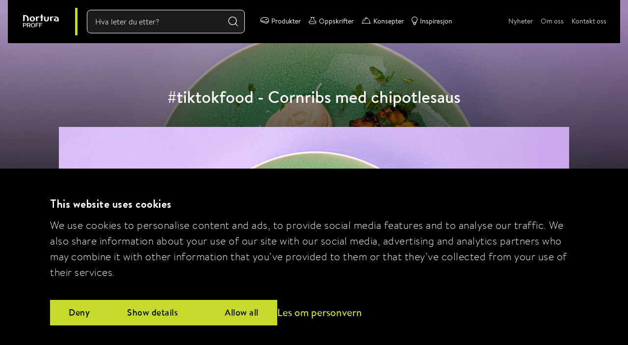

--- FILE ---
content_type: text/html; charset=UTF-8
request_url: https://www.norturaproff.no/oppskrifter/tiktokfood-cornribs-med-chipotlesaus
body_size: 7915
content:
<!DOCTYPE html>
<html lang="nb-NO">
<head>
<meta charset="UTF-8">
<meta http-equiv="X-UA-Compatible" content="IE=edge">
<meta name="viewport" content="width=device-width, initial-scale=1.0">
<meta name="theme-color" content="#000">
<script id="Cookiebot" src="https://consent.cookiebot.com/uc.js" data-cbid="8762378f-7806-4a52-ae9b-2461a8f925b4" data-blockingmode="auto" type="text/javascript"></script>
<link rel="apple-touch-icon" sizes="180x180" href="/dist/images/icons/xapple-touch-icon.png.pagespeed.ic.NwT4GHSKUk.webp">
<link rel="icon" type="image/png" sizes="512x512" href="/dist/images/icons/xandroid-chrome-512x512.png.pagespeed.ic.bS8gwjhwfq.webp">
<link rel="icon" type="image/png" sizes="192x192" href="/dist/images/icons/xandroid-chrome-192x192.png.pagespeed.ic.mfXeOugVKX.webp">
<link rel="icon" type="image/png" sizes="32x32" href="/dist/images/icons/xfavicon-32x32.png.pagespeed.ic.FiAckkbN0s.webp">
<link rel="icon" type="image/png" sizes="16x16" href="/dist/images/icons/xfavicon-16x16.png.pagespeed.ic.Q29DjEDzY3.webp">
<link rel="manifest" href="/dist/images/icons/site.webmanifest">
<title>#tiktokfood - Cornribs med chipotlesaus | Nortura PROFF</title>
<script>if(window.cookieConsent&&window.cookieConsent['default-tillat-statstikk']){window.dataLayer=window.dataLayer||[];function gtag(){dataLayer.push(arguments)};gtag('js',new Date());gtag('config','UA-56674428-1',{'send_page_view':true,'anonymize_ip':false,'link_attribution':false,'allow_display_features':false});}</script><meta name="generator" content="SEOmatic">
<meta name="description" content="Forvarm ovn til 220 °C.  Del mais på langs, i fire deler. Ha maisen stående og skjær fra toppen og ned.    Legg bakepapir på stekebrett. Bland…">
<meta name="referrer" content="no-referrer-when-downgrade">
<meta name="robots" content="all">
<meta content="nb_NO" property="og:locale">
<meta content="Nortura PROFF" property="og:site_name">
<meta content="website" property="og:type">
<meta content="https://www.norturaproff.no/oppskrifter/tiktokfood-cornribs-med-chipotlesaus" property="og:url">
<meta content="#tiktokfood - Cornribs med chipotlesaus" property="og:title">
<meta content="Forvarm ovn til 220 °C.  Del mais på langs, i fire deler. Ha maisen stående og skjær fra toppen og ned.    Legg bakepapir på stekebrett. Bland…" property="og:description">
<meta content="https://www.norturaproff.no/assets/images/oppskrifter/_1200x630_crop_center-center_82_none/Corn-ribs.png?mtime=1658836245" property="og:image">
<meta content="1200" property="og:image:width">
<meta content="630" property="og:image:height">
<meta name="twitter:card" content="summary_large_image">
<meta name="twitter:creator" content="@">
<meta name="twitter:title" content="#tiktokfood - Cornribs med chipotlesaus">
<meta name="twitter:description" content="Forvarm ovn til 220 °C.  Del mais på langs, i fire deler. Ha maisen stående og skjær fra toppen og ned.    Legg bakepapir på stekebrett. Bland…">
<meta name="twitter:image" content="https://www.norturaproff.no/assets/images/oppskrifter/_800x418_crop_center-center_82_none/Corn-ribs.png?mtime=1658836245">
<meta name="twitter:image:width" content="800">
<meta name="twitter:image:height" content="418">
<link href="https://www.norturaproff.no/oppskrifter/tiktokfood-cornribs-med-chipotlesaus" rel="canonical">
<link href="https://www.norturaproff.no/" rel="home">
<link type="text/plain" href="https://www.norturaproff.no/humans.txt" rel="author">
<link href="/dist/css/app.css?v=1767792068" rel="stylesheet">
<script src="/dist/js/jquery.min.js,qv=1767792068.pagespeed.jm.vSq_cOaZon.js" defer="defer"></script>
<script src="/dist/js/vue.min.js,qv=1767792068.pagespeed.jm.5m4l6J-mrv.js"></script>
<script src="/dist/js/lazysizes.min.js,qv=1767792068.pagespeed.jm.x1IiqDdGLB.js" defer="defer"></script>
<script src="/dist/js/slick.min.js,qv=1767792068.pagespeed.jm.7-LcV797cx.js" defer="defer"></script></head>
<body class="content-type-recipie"><script async src="https://www.googletagmanager.com/gtag/js?id=UA-56674428-1"></script>
<div id="content-wrapper">
<header>
<div class="header-navigation-container absolute-header">
<nav id="nav" class="grid-container grid-x">
<div class="nav-container">
<div class="nav-top">
<a class="logo" href="/" aria-label="Til forsiden">
<img src="https://www.norturaproff.no/assets/logos/nortura-proff-logo.svg" alt="Nortura proff logo">
</a>
<form class="not-mobile-search header-search-form" autocomplete="off" action="/search">
<input aria-label="Søk" type="text" name="q" class="search-input" placeholder="Hva leter du etter?" value="">
<button class="search-submit" type="submit" aria-label="gjenomfør søk">
<svg width="24" height="25" viewBox="0 0 24 25" fill="none" xmlns="http://www.w3.org/2000/svg">
<path d="M11 19.5C15.4183 19.5 19 15.9183 19 11.5C19 7.08172 15.4183 3.5 11 3.5C6.58172 3.5 3 7.08172 3 11.5C3 15.9183 6.58172 19.5 11 19.5Z" stroke="white" stroke-width="1.33" stroke-linecap="round" stroke-linejoin="round"/>
<path d="M20.9984 21.5L16.6484 17.15" stroke="white" stroke-width="1.33" stroke-linecap="round" stroke-linejoin="round"/>
</svg>
</button>
</form>
<div class="mobile-menu">
<span></span>
</div>
</div>
<div class="menu">
<ul class="nav-high">
<li>
<a href="https://www.norturaproff.no/produkter" aria-label="Produkter" class="Produkter">
<span>
<svg xmlns="http://www.w3.org/2000/svg" width="17" height="13">
<g class="fill" fill="#FFF" fill-rule="nonzero">
<path d="M7.52073709.122395C4.1168765.6077109 1.67014107 1.6954878.62539178 3.17653784.24119365 3.72042629.05920507 4.34798989.03224379 5.20984389-.02841907 7.00885954-.0081981 7.62805562.13334856 8.1886791c.28309336 1.12961447.81557848 1.58146026 2.12320017 1.79901564 2.19734367.36817064 4.12507462 1.05430684 5.97192175 2.13371623C9.63045662 12.9414274 9.83266616 13 11.2953152 13c1.442428-.00836751 1.9479519-.14224775 3.0601043-.8032814 1.1391138-.69450372 1.8064053-1.67350293 2.2714872-3.35537336.3504965-1.28022974.4650819-2.69433971.296574-3.58966377-.2628724-1.38063991-1.1188928-2.86168997-2.1501614-3.72354397C13.9577408.8420013 12.8321077.3483179 11.5784085.122395c-.869501-.1673503-2.91181735-.1589828-4.05767141 0zm4.38120671 1.154717c1.9681728.5606235 3.1814301 1.5981953 3.8689425 3.3051683.4178997 1.02083678.4718223 2.06677611.1415467 2.72780976-.3639772.73634129-1.1525944 1.32206731-2.2782275 1.69023795-.5796673.19245284-.7886172.21755538-1.8670681.2259229-1.4356877.00836751-1.5098312-.00836752-3.34993802-.92042661-1.57049409-.76981134-2.25800653-.97899921-4.13181493-1.24675968-1.98839381-.28449549-2.29844844-.35143561-2.70960783-.58572602-.58640767-.32633307-.79535753-.97899921-.5998883-1.84085321C1.3466058 3.05939264 3.7798606 1.7958979 7.58814026 1.2018044c1.0110477-.1589828 3.65325233-.1087777 4.31380353.0753076zM1.48141216 7.6196881c.20220954.09204266.70773339.21755538 1.11215247.27612799.4111594.06694011 1.27392011.19245283 1.91425032.29286301 1.50309091.22592289 2.17712271.44347827 3.61281044 1.16308453 1.59071505.8032814 2.02209541.93716164 3.17468981.98736672 1.442428.06694012 2.7163481-.19245283 3.7206555-.76981134.2696127-.15898278.4920432-.25939295.4920432-.23429041 0 .03347006-.0943644.23429041-.2089498.4602133-.444861.86185401-1.2739201 1.52288766-2.3860726 1.92452836-.465082.1673503-.6875124.19245284-1.6513779.19245284-1.0245284-.00836751-1.1525944-.02510254-1.62441666-.22592289-.27635304-.12551272-.80883816-.41000822-1.17955565-.63593112-1.38850551-.861854-3.52518631-1.65676789-5.48661885-2.02493853-1.24021851-.24265793-1.42894741-.30123053-1.63115695-.50205088-.18198859-.16735029-.35049654-.54388845-.43138036-.95389666-.0404419-.21755538-.03370159-.23429041.08088382-.17571781.06740318.03347006.29657399.14224775.49204321.22592289z"/>
<path d="M11 4c-1.19264661.37278461-1.22679256 1.24446148 0 2 .5744065.285396 2-.05311929 2-1 0-.51719792-.7085285-1.01650798-2-1 .0366077.00041779-.2707059.02580643 0 0z"/>
</g>
</svg>
</span>
Produkter</a>
</li>
<li>
<a href="https://www.norturaproff.no/oppskrifter" aria-label="Oppskrifter" class="Oppskrifter">
<span>
<svg xmlns="http://www.w3.org/2000/svg" width="16" height="14">
<g fill="none" fill-rule="nonzero">
<path class="stroke" stroke="#FFF" d="M5.5.5v2.56189909c0 .55738414-.18626833 1.09878243-.52921054 1.53817714l-3.57663157 4.5825592c-.36665221.46977314-.56579857 1.04860207-.56579857 1.64452207C.82835932 12.3033277 2.02503167 13.5 3.50120181 13.5h8.99759639c.59592 0 1.1747489-.1991464 1.6445221-.5657986 1.1636882-.9082444 1.3707663-2.5878777.4625218-3.75156597l-3.5766316-4.5825592C10.6862683 4.16068152 10.5 3.61928323 10.5 3.06189909V.5h-5z"/>
<path class="stroke" stroke="#FFF" d="M.6147461 9.6748975c1.32263878.6231478 2.55056237.57892 3.68377075-.13268321 2.40685733-1.51139675 4.77701266-.95806553 6.23193815-.00945388 1.7624053 1.14908859 3.3515375 1.14410469 4.7673966-.01495159"/>
<path class="fill" fill="#FFF" d="M4.5 0h7c.2761424 0 .5.22385763.5.5 0 .27614238-.2238576.5-.5.5h-7C4.22385763 1 4 .77614238 4 .5c0-.27614237.22385763-.5.5-.5z"/>
</g>
</svg>
</span>
Oppskrifter</a>
</li>
<li>
<a href="https://www.norturaproff.no/konsepter" aria-label="Konsepter" class="Konsepter">
<span>
<svg xmlns="http://www.w3.org/2000/svg" width="19" height="13">
<g fill="none" fill-rule="nonzero">
<rect class="fill" width="19" height="1" y="12" fill="#FFF" rx=".5"/>
<path class="stroke" stroke="#FFF" d="M2.5 12.5h14v-3c0-3.86599325-3.1340068-7-7-7-3.86599325 0-7 3.13400675-7 7v3z"/>
<path class="stroke" stroke="#FFF" d="M7.5 2.73249073c1.31531467-.30918496 2.6846853-.30918496 4 0V2.5c0-1.1045695-.8954305-2-2-2s-2 .8954305-2 2v.23249073zM8.28173828 4.88720703C6.68636068 5.34586589 5.61962891 6.38346354 5.08154297 8"/>
</g>
</svg>
</span>
Konsepter</a>
</li>
<li>
<a href="https://www.norturaproff.no/inspirasjon" aria-label="Inspirasjon" class="Inspirasjon">
<span>
<svg xmlns="http://www.w3.org/2000/svg" width="12" height="17">
<path class="fill" fill="#FFF" fill-rule="nonzero" d="M6 .03125c-3.31418182 0-6 2.61106641-6 5.83300781C0 8.00179 2.01163636 10.2671182 2.74418182 12.2567041 3.83672727 15.223584 3.71563636 17 6 17c2.31818182 0 2.16272727-1.7679316 3.25581818-4.7310996C9.99054545 10.2750723 12 7.9853516 12 5.86425781 12 2.64231641 9.31309091.03125 6 .03125zm1.61166234 14.3436371l-3.08338656.361289c-.11007653-.2988368-.22823778-.6484524-.37189697-1.1048788-.00186571-.0058367-.00435331-.012257-.00559711-.0180937l3.84832514-.4511734c-.05472731.1721813-.11318603.3531176-.16418194.5153766-.08146907.2620659-.15423152.4896954-.22326256.6974803zm-3.64185392-1.3237533c-.11318603-.3513667-.24067579-.7214106-.38246929-1.1136338H8.4170245c-.07649386.2095359-.15298771.4196555-.21890925.6181018l-4.22830683.495532zm2.02988579 2.9720247c-.629986 0-.919792-.0682889-1.24193686-.7295819l2.63561764-.3099264c-.38184739.9653828-.65983726 1.0395083-1.39368078 1.0395083zM8.59307177 10.90625H3.41303349c-.27640191-.5613158-.60830622-1.1226316-.93577033-1.6719934-.72430622-1.2135855-1.47247847-2.46875-1.47247847-3.52537502C1.00478469 3.12942763 3.24541627 1.03125 6 1.03125s4.9952153 2.09817763 4.9952153 4.67763158c0 1.04882892-.7492823 2.31075002-1.47414353 3.53161182-.32413397.5472829-.65381818 1.1075592-.928 1.6657566z"/>
</svg>
</span>
Inspirasjon</a>
</li>
</ul>
<ul class="nav-low">
<li>
<a href="https://www.norturaproff.no/nyheter" aria-label="Nyheter">Nyheter</a>
</li>
<li>
<a href="https://www.norturaproff.no/om-oss" aria-label="Om oss">Om oss</a>
</li>
<li>
<a href="https://www.norturaproff.no/kontakt-oss" aria-label="Kontakt oss">Kontakt oss</a>
</li>
</ul>
</div>
</div>
</nav>
<div class="grid-container">
<div class="breadcrumbs">
<ul class="crumbs">
<li>Oppskrifter</li>
<li class="active">#tiktokfood - Cornribs med chipotlesaus</li>
</ul>
</div>
</div>
</div> <div class="content-header recipe-header dark-theme">
<div class="single-hero-header default-header" style="background-image:url('/imager/images/oppskrifter/6601347/Corn-ribs_dbf8d6a38dd21a4600d81f78eddca413.png')">
<div class="single-hero-image single-hero-video">
<div class="slide">
<div class="grid-container grid-x justify-content-center recipe-header-wrapper">
<div class="cell large-12 xlarge-10 t-align-center">
<h1 class="mb-2">#tiktokfood - Cornribs med chipotlesaus</h1>
<img class="cell large-10 lazyload recipe-header-image" alt="" data-srcset="/imager/images/oppskrifter/6601347/Corn-ribs_e766b3c1df8fc45dabf01a3a4d92fde0.png 400w, /imager/images/oppskrifter/6601347/Corn-ribs_e9dc0de91c12bfaf454ecb34b5b34daa.png 1000w, /imager/images/oppskrifter/6601347/Corn-ribs_6439e647a38ed5b4d852739476ebaac9.png 1600w" sizes="(max-width: 1024px) 100vw, 1200px" src="data:image/svg+xml;charset=utf-8,%3Csvg%20xmlns%3D%27http%3A%2F%2Fwww.w3.org%2F2000%2Fsvg%27%20width%3D%271%27%20height%3D%271%27%20style%3D%27background%3Atransparent%27%2F%3E"/>
</div>
</div>
</div>
</div>
</div>
</div>
</header>
<main class="relative">
<div class="grid-container">
<div class="grid-x grid-margin-x">
<div class="recipe-nav">
<a class="scroll-link" href="#recipe-description">Oppskrift</a>
<a class="scroll-link" href="#ingredients-list">Ingredienser</a>
</div>
<section class="cell large-7 xlarge-6 xlarge-offset-1 grid-y recipe">
<p class="recipe-quick-info mb-1">
<span class="mr-1 mt-1"><svg aria-hidden="true" focusable="false" data-prefix="far" data-icon="male" class="svg-inline--fa fa-male fa-w-8" role="img" xmlns="http://www.w3.org/2000/svg" viewBox="0 0 256 512"><path fill="currentColor" d="M211.421 155.079C221.892 139.273 228 120.338 228 100 228 44.86 183.14 0 128 0S28 44.86 28 100c0 20.338 6.108 39.273 16.579 55.079C18.005 169.985 0 198.424 0 231v89c0 26.039 15.629 48.494 38 58.479V448c0 35.29 28.71 64 64 64h52c35.29 0 64-28.71 64-64v-69.521c22.371-9.984 38-32.44 38-58.479v-89c0-32.576-18.005-61.015-44.579-75.921zM128 48c28.719 0 52 23.281 52 52s-23.281 52-52 52-52-23.281-52-52 23.281-52 52-52zm80 272c0 8.8-7.2 16-16 16h-22v112c0 8.837-7.163 16-16 16h-52c-8.837 0-16-7.163-16-16V336H64c-8.837 0-16-7.163-16-16v-89c0-19.793 15.074-39 40.818-39 24.961 10.671 53.4 10.672 78.364 0 25.37 0 40.818 18.885 40.818 39v89z"></path></svg>4 porsjoner</span> </p>
<div id="recipe-description" class="recipe-matrix">
<h2 class="light">Fremgangsmåte</h2>
<div class="step-header">
<h2 class="step-number">1</h2>
<h2></h2>
</div>
<div class="step medium light">
<p>Forvarm ovn til 220 °C.</p>
<p>Del mais på langs, i fire deler. Ha maisen stående og skjær fra toppen og ned.</p>
</div>
<div class="step-header">
<h2 class="step-number">2</h2>
<h2></h2>
</div>
<div class="step medium light">
<p>Legg bakepapir på stekebrett. Bland ingrediensene til stekeoljen og pensle maisen godt.</p>
</div>
<div class="step-header">
<h2 class="step-number">3</h2>
<h2></h2>
</div>
<div class="step medium light">
<p>Bak i 20 minutter, skru på grillelement og stek i ca. 5 minutter til.</p>
</div>
<div class="step-header">
<h2 class="step-number">4</h2>
<h2></h2>
</div>
<div class="step medium light">
<p>Bland majones, rømme og chipotlesaus og smak til med lime og salt.</p>
</div>
</div> </section>
<aside class="sidebar recipe-aside cell large-5 xlarge-4 xlarge-offset-1">
<div id="ingredients-list" class="ingredients sidebar-block">
<h2 class="regular">Ingredienser</h2>
<table class="small sidebar-table">
<thead>
<tr>
<td colspan="3">
</td>
</tr>
</thead>
<tbody>
<tr>
<td><strong>Maiskolber</strong></td>
<td><span class="gray">4 stk</span></td>
</tr>
</tbody>
<thead>
<tr>
<td colspan="3">
Til pensling
</td>
</tr>
</thead>
<tbody>
<tr>
<td><strong>Olivenolje</strong></td>
<td><span class="gray">4 ss</span></td>
</tr>
<tr>
<td><strong>Sitronpepper</strong></td>
<td><span class="gray">1 ts</span></td>
</tr>
<tr>
<td><strong>Hvitløkspulver</strong></td>
<td><span class="gray">0,5 ts</span></td>
</tr>
<tr>
<td><strong>Chilipulver</strong></td>
<td><span class="gray">0,5 ts</span></td>
</tr>
<tr>
<td><strong>Pepper</strong></td>
<td><span class="gray">0,25 ts</span></td>
</tr>
<tr>
<td><strong>Røkt paprika</strong></td>
<td><span class="gray">0,5 ts</span></td>
</tr>
<tr>
<td><strong>Salt</strong></td>
<td><span class="gray"> </span></td>
</tr>
</tbody>
<thead>
<tr>
<td colspan="3">
Chipotlesaus
</td>
</tr>
</thead>
<tbody>
<tr>
<td><strong>Majones</strong></td>
<td><span class="gray">0,5 dl</span></td>
</tr>
<tr>
<td><strong>Rømme</strong></td>
<td><span class="gray">0,5 dl</span></td>
</tr>
<tr>
<td><strong>Chipotle in Adobo-saus</strong></td>
<td><span class="gray">3 ss</span></td>
</tr>
<tr>
<td><strong>Lime</strong></td>
<td><span class="gray">0,5-1 stk</span></td>
</tr>
<tr>
<td><strong>Salt</strong></td>
<td><span class="gray"> </span></td>
</tr>
</tbody>
<thead>
<tr>
<td colspan="3">
Topping
</td>
</tr>
</thead>
<tbody>
<tr>
<td><strong>Hakket koriander</strong></td>
<td><span class="gray"> </span></td>
</tr>
<tr>
<td><strong>Smakfull revet ost, som feta, chevre eller parmesan</strong></td>
<td><span class="gray"> </span></td>
</tr>
<tr>
<td><strong></strong></td>
<td><span class="gray"> </span></td>
</tr>
</tbody>
</table>
</div>
</aside>
</div>
</div>
</main>
<footer>
<div class="footer-container grid-container">
<div class="grid-x grid-margin-x">
<div class="cell large-12 left grid-x grid-margin-x">
<div class="cell large-6">
<h3>Nortura PROFF</h3>
<p>Nortura PROFF er Norges ledende leverandør av kjøtt og egg til storkjøkkenmarkedet. Vi leverer noen av landets sterkeste merkevarer.</p>
<div class="footer-logos grid-x grid-margin-x">
<img class="logo-img cell large-auto lazyload" src="https://www.norturaproff.no/assets/images/2023-Logo-Hovedegne-merkevarer-Farger-Horisontal-negativ-u-skygge-pa%E2%95%A0%C3%A8-Gilde.svg" alt="2023 Logo Hovedegne merkevarer Farger Horisontal negativ u skygge pa è Gilde">
</div>
</div>
<div class="cell small-6 large-3 xlarge-2 xlarge-offset-1">
<h3>Kontakt</h3>
<p>+47 955 18 500<a href="mailto:%20proff@nortura.no"><br/>proff@nortura.no</a></p>
<h3>Følg Oss<br/></h3>
<p><a href="https://www.facebook.com/NorturaProff/" target="_blank" rel="noreferrer noopener">Facebook</a><a href="https://www.instagram.com/norturaproff/" target="_blank" rel="noreferrer noopener"><br/>Instagram</a><a href="https://issuu.com/norturaproff" target="_blank" rel="noreferrer noopener"><br/>Issuu</a></p>
</div>
<div class="cell small-6 large-3 ">
<h3>Postadresse</h3>
<p>Postboks 360, <br/>Økern 0513 Oslo</p>
<h3>Besøksadresse</h3>
<p>Tollgaarden<br/>Schweigaardsgate 15, <br/>0191 Oslo</p>
<h3>Personvern</h3>
<p><a href="https://www.norturaproff.no/personvern">Beskrivelse av våre vilkår</a></p>
</div>
</div>
</div>
</div>
</footer>
</div>
<div class="image-zoom-overlay">
</div>
<script>var script=document.createElement('script');script.src='https://survey.skyra.no/skyra-survey.js';script.onload=function(){window.skyra.inject({slug:'nortura-proff/discovery',});};document.body.appendChild(script);</script>
<script type="application/ld+json">{"@context":"http://schema.org","@graph":[{"@type":"Recipe","author":{"@type":"Organization","name":"Nortura Proff"},"cookTime":"PT0M","copyrightHolder":{"@id":"https://www.norturaproff.no/#identity"},"copyrightYear":"2022","creator":{"@id":"https://www.norturaproff.no/#creator"},"dateModified":"2023-01-06T10:22:23+01:00","datePublished":"2022-07-26","headline":"#tiktokfood - Cornribs med chipotlesaus","image":["https://www.norturaproff.no/assets/images/oppskrifter/_1600x900_crop_center-center_none/6601347/Corn-ribs.jpg","https://www.norturaproff.no/assets/images/oppskrifter/_1000x1000_crop_center-center_none/6601347/Corn-ribs.jpg","https://www.norturaproff.no/assets/images/oppskrifter/_1280x960_crop_center-center_none/6601347/Corn-ribs.jpg"],"inLanguage":"nb-no","mainEntityOfPage":"https://www.norturaproff.no/oppskrifter/tiktokfood-cornribs-med-chipotlesaus","name":"#tiktokfood - Cornribs med chipotlesaus","publisher":{"@id":"https://www.norturaproff.no/#creator"},"recipeIngredient":["Maiskolber 4 stk","Olivenolje 4 ss","Sitronpepper 1 ts","Hvitløkspulver 0,5 ts","Chilipulver 0,5 ts","Pepper 0,25 ts","Røkt paprika 0,5 ts","Salt","Majones 0,5 dl","Rømme 0,5 dl","Chipotle in Adobo-saus 3 ss","Lime 0,5 - 1 stk","Salt","Hakket koriander","Smakfull revet ost, som feta, chevre eller parmesan"],"recipeInstructions":[{"@type":"HowToStep","text":"Forvarm ovn til 220 °C.\nDel mais på langs, i fire deler. Ha maisen stående og skjær fra toppen og ned."},{"@type":"HowToStep","text":"Legg bakepapir på stekebrett. Bland ingrediensene til stekeoljen og pensle maisen godt."},{"@type":"HowToStep","text":"Bak i 20 minutter, skru på grillelement og stek i ca. 5 minutter til."},{"@type":"HowToStep","text":"Bland majones, rømme og chipotlesaus og smak til med lime og salt."}],"recipeYield":"4","url":"https://www.norturaproff.no/oppskrifter/tiktokfood-cornribs-med-chipotlesaus"},{"@id":"https://www.norturaproff.no/#identity","@type":"Corporation","address":{"@type":"PostalAddress","addressCountry":"Norway","addressLocality":"Oslo","addressRegion":"Oslo","postalCode":"0585","streetAddress":"Lørenveien 37, Økern 0585 Oslo"},"alternateName":"Nortura","email":"proff@nortura.no","founder":"Carl Lücherat","foundingDate":"1911","foundingLocation":"Oslo","image":{"@type":"ImageObject","height":"49","url":"https://norturaproff.bytecraft.no/assets/logos/NP_LOGO_HOVED_CMYK.svg","width":"113"},"logo":{"@type":"ImageObject","height":"60","url":"https://www.norturaproff.no/assets/logos/_600x60_fit_center-center_82_none/289701/NP_LOGO_HOVED_CMYK.jpg?mtime=1616959644","width":"138"},"name":"Nortura PROFF","telephone":"03070","url":"https://www.norturaproff.no/"},{"@id":"#creator","@type":"Organization"},{"@type":"BreadcrumbList","description":"Breadcrumbs list","itemListElement":[{"@type":"ListItem","item":"https://www.norturaproff.no/","name":"Forside","position":1},{"@type":"ListItem","item":"https://www.norturaproff.no/oppskrifter","name":"Oppskrifter","position":2},{"@type":"ListItem","item":"https://www.norturaproff.no/oppskrifter/tiktokfood-cornribs-med-chipotlesaus","name":"#tiktokfood - Cornribs med chipotlesaus","position":3}],"name":"Breadcrumbs"}]}</script><script src="/dist/js/app-min.js,qv=1767792068.pagespeed.ce.E0BqxGehse.js" defer="defer"></script></body>
</html>


--- FILE ---
content_type: text/css
request_url: https://www.norturaproff.no/dist/css/app.css?v=1767792068
body_size: 28238
content:
@font-face{font-family:'Brandon Text';font-weight:400;src:url(/dist/fonts/BrandonText-Regular.ttf) format("truetype")}@font-face{font-family:'Brandon Text';font-weight:200;src:url(/dist/fonts/BrandonText-Thin.ttf) format("truetype")}@font-face{font-family:'Brandon Text';font-weight:300;src:url(/dist/fonts/BrandonText-Light.ttf) format("truetype")}@font-face{font-family:'Brandon Text';font-weight:700;src:url(/dist/fonts/BrandonText-Medium.ttf) format("truetype")}@font-face{font-family:'Brandon Text';font-weight:900;src:url(/dist/fonts/brandon_bld.ttf) format("truetype")}@font-face{font-family:'Brandon Grotesque';src:url(/dist/fonts/BrandonGrotesque-Medium.otf) format("opentype");font-weight:500}.slick-slider{position:relative;display:block;-webkit-box-sizing:border-box;box-sizing:border-box;-webkit-touch-callout:none;-webkit-user-select:none;-moz-user-select:none;-ms-user-select:none;user-select:none;-ms-touch-action:pan-y;touch-action:pan-y;-webkit-tap-highlight-color:transparent}.slick-list{position:relative;overflow:hidden;display:block;margin:0;padding:0}.slick-list:focus{outline:none}.slick-list.dragging{cursor:pointer;cursor:hand}.slick-slider .slick-track,.slick-slider .slick-list{-webkit-transform:translate3d(0,0,0);transform:translate3d(0,0,0)}.slick-track{position:relative;left:0;top:0;display:block;margin-left:auto;margin-right:auto}.slick-track:before,.slick-track:after{content:"";display:table}.slick-track:after{clear:both}.slick-loading .slick-track{visibility:hidden}.slick-slide{float:left;height:100%;min-height:1px;display:none}[dir="rtl"] .slick-slide{float:right}.slick-slide img{display:block}.slick-slide.slick-loading img{display:none}.slick-slide.dragging img{pointer-events:none}.slick-initialized .slick-slide{display:block}.slick-loading .slick-slide{visibility:hidden}.slick-vertical .slick-slide{display:block;height:auto;border:1px solid transparent}.slick-arrow.slick-hidden{display:none}html{line-height:1.15;-webkit-text-size-adjust:100%}body{margin:0}h1{font-size:2em;margin:.67em 0}hr{-webkit-box-sizing:content-box;box-sizing:content-box;height:0;overflow:visible}pre{font-family:monospace,monospace;font-size:1em}a{background-color:transparent}abbr[title]{border-bottom:0;-webkit-text-decoration:underline dotted;text-decoration:underline dotted}b,strong{font-weight:bolder}code,kbd,samp{font-family:monospace,monospace;font-size:1em}small{font-size:80%}sub,sup{font-size:75%;line-height:0;position:relative;vertical-align:baseline}sub{bottom:-.25em}sup{top:-.5em}img{border-style:none}button,input,optgroup,select,textarea{font-family:inherit;font-size:100%;line-height:1.15;margin:0}button,input{overflow:visible}button,select{text-transform:none}button,[type="button"],[type="reset"],[type="submit"]{-webkit-appearance:button}button::-moz-focus-inner,[type="button"]::-moz-focus-inner,[type="reset"]::-moz-focus-inner,[type="submit"]::-moz-focus-inner{border-style:none;padding:0}button:-moz-focusring,[type="button"]:-moz-focusring,[type="reset"]:-moz-focusring,[type="submit"]:-moz-focusring{outline:1px dotted ButtonText}fieldset{padding:.35em .75em .625em}legend{-webkit-box-sizing:border-box;box-sizing:border-box;color:inherit;display:table;max-width:100%;padding:0;white-space:normal}progress{vertical-align:baseline}textarea{overflow:auto}[type="checkbox"],[type="radio"]{-webkit-box-sizing:border-box;box-sizing:border-box;padding:0}[type="number"]::-webkit-inner-spin-button,[type="number"]::-webkit-outer-spin-button{height:auto}[type="search"]{-webkit-appearance:textfield;outline-offset:-2px}[type="search"]::-webkit-search-decoration{-webkit-appearance:none}::-webkit-file-upload-button{-webkit-appearance:button;font:inherit}details{display:block}summary{display:list-item}template{display:none}[hidden]{display:none}[data-whatintent="mouse"] *,[data-whatintent="mouse"] *:focus,[data-whatintent="touch"] *,[data-whatintent="touch"] *:focus,[data-whatinput="mouse"] *,[data-whatinput="mouse"] *:focus,[data-whatinput="touch"] *,[data-whatinput="touch"] *:focus{outline:none}[draggable="false"]{-webkit-touch-callout:none;-webkit-user-select:none}.foundation-mq{font-family:"xsmall=0em&small=28em&medium=45.5em&large=64em&xlarge=75em&xxlarge=90em&xxxlarge=101.25em"}html{-webkit-box-sizing:border-box;box-sizing:border-box;font-size:16px}*,*::before,*::after{-webkit-box-sizing:inherit;box-sizing:inherit}body{margin:0;padding:0;background:#fefefe;font-family:"Helvetica Neue",Helvetica,Roboto,Arial,sans-serif;font-weight:normal;line-height:1.5;color:#0a0a0a;-webkit-font-smoothing:antialiased;-moz-osx-font-smoothing:grayscale}img{display:inline-block;vertical-align:middle;max-width:100%;height:auto;-ms-interpolation-mode:bicubic}textarea{height:auto;min-height:50px;border-radius:0}select{-webkit-box-sizing:border-box;box-sizing:border-box;width:100%;border-radius:0}.map_canvas img,.map_canvas embed,.map_canvas object,.mqa-display img,.mqa-display embed,.mqa-display object{max-width:none!important}button{padding:0;-webkit-appearance:none;-moz-appearance:none;appearance:none;border:0;border-radius:0;background:transparent;line-height:1;cursor:auto}[data-whatinput="mouse"] button{outline:0}pre{overflow:auto;-webkit-overflow-scrolling:touch}button,input,optgroup,select,textarea{font-family:inherit}.is-visible{display:block!important}.is-hidden{display:none!important}.grid-container{padding-right:1rem;padding-left:1rem;max-width:1360px;margin-left:auto;margin-right:auto}.grid-container.fluid{padding-right:1rem;padding-left:1rem;max-width:100%;margin-left:auto;margin-right:auto}.grid-container.full{padding-right:0;padding-left:0;max-width:100%;margin-left:auto;margin-right:auto}.grid-x{display:-webkit-box;display:-ms-flexbox;display:flex;-webkit-box-orient:horizontal;-webkit-box-direction:normal;-ms-flex-flow:row wrap;flex-flow:row wrap}.cell{-webkit-box-flex:0;-ms-flex:0 0 auto;flex:0 0 auto;min-height:0;min-width:0;width:100%}.cell.auto{-webkit-box-flex:1;-ms-flex:1 1 0;flex:1 1 0}.cell.shrink{-webkit-box-flex:0;-ms-flex:0 0 auto;flex:0 0 auto}.grid-x>.auto{width:auto}.grid-x>.shrink{width:auto}.grid-x>.xsmall-shrink,.grid-x>.xsmall-full,.grid-x>.xsmall-1,.grid-x>.xsmall-2,.grid-x>.xsmall-3,.grid-x>.xsmall-4,.grid-x>.xsmall-5,.grid-x>.xsmall-6,.grid-x>.xsmall-7,.grid-x>.xsmall-8,.grid-x>.xsmall-9,.grid-x>.xsmall-10,.grid-x>.xsmall-11,.grid-x>.xsmall-12{-ms-flex-preferred-size:auto;flex-basis:auto}@media print,screen and (min-width:28em){.grid-x>.small-shrink,.grid-x>.small-full,.grid-x>.small-1,.grid-x>.small-2,.grid-x>.small-3,.grid-x>.small-4,.grid-x>.small-5,.grid-x>.small-6,.grid-x>.small-7,.grid-x>.small-8,.grid-x>.small-9,.grid-x>.small-10,.grid-x>.small-11,.grid-x>.small-12{-ms-flex-preferred-size:auto;flex-basis:auto}}@media print,screen and (min-width:45.5em){.grid-x>.medium-shrink,.grid-x>.medium-full,.grid-x>.medium-1,.grid-x>.medium-2,.grid-x>.medium-3,.grid-x>.medium-4,.grid-x>.medium-5,.grid-x>.medium-6,.grid-x>.medium-7,.grid-x>.medium-8,.grid-x>.medium-9,.grid-x>.medium-10,.grid-x>.medium-11,.grid-x>.medium-12{-ms-flex-preferred-size:auto;flex-basis:auto}}@media print,screen and (min-width:64em){.grid-x>.large-shrink,.grid-x>.large-full,.grid-x>.large-1,.grid-x>.large-2,.grid-x>.large-3,.grid-x>.large-4,.grid-x>.large-5,.grid-x>.large-6,.grid-x>.large-7,.grid-x>.large-8,.grid-x>.large-9,.grid-x>.large-10,.grid-x>.large-11,.grid-x>.large-12{-ms-flex-preferred-size:auto;flex-basis:auto}}@media screen and (min-width:75em){.grid-x>.xlarge-shrink,.grid-x>.xlarge-full,.grid-x>.xlarge-1,.grid-x>.xlarge-2,.grid-x>.xlarge-3,.grid-x>.xlarge-4,.grid-x>.xlarge-5,.grid-x>.xlarge-6,.grid-x>.xlarge-7,.grid-x>.xlarge-8,.grid-x>.xlarge-9,.grid-x>.xlarge-10,.grid-x>.xlarge-11,.grid-x>.xlarge-12{-ms-flex-preferred-size:auto;flex-basis:auto}}@media screen and (min-width:90em){.grid-x>.xxlarge-shrink,.grid-x>.xxlarge-full,.grid-x>.xxlarge-1,.grid-x>.xxlarge-2,.grid-x>.xxlarge-3,.grid-x>.xxlarge-4,.grid-x>.xxlarge-5,.grid-x>.xxlarge-6,.grid-x>.xxlarge-7,.grid-x>.xxlarge-8,.grid-x>.xxlarge-9,.grid-x>.xxlarge-10,.grid-x>.xxlarge-11,.grid-x>.xxlarge-12{-ms-flex-preferred-size:auto;flex-basis:auto}}@media screen and (min-width:101.25em){.grid-x>.xxxlarge-shrink,.grid-x>.xxxlarge-full,.grid-x>.xxxlarge-1,.grid-x>.xxxlarge-2,.grid-x>.xxxlarge-3,.grid-x>.xxxlarge-4,.grid-x>.xxxlarge-5,.grid-x>.xxxlarge-6,.grid-x>.xxxlarge-7,.grid-x>.xxxlarge-8,.grid-x>.xxxlarge-9,.grid-x>.xxxlarge-10,.grid-x>.xxxlarge-11,.grid-x>.xxxlarge-12{-ms-flex-preferred-size:auto;flex-basis:auto}}.grid-x>.xsmall-1,.grid-x>.xsmall-2,.grid-x>.xsmall-3,.grid-x>.xsmall-4,.grid-x>.xsmall-5,.grid-x>.xsmall-6,.grid-x>.xsmall-7,.grid-x>.xsmall-8,.grid-x>.xsmall-9,.grid-x>.xsmall-10,.grid-x>.xsmall-11,.grid-x>.xsmall-12{-webkit-box-flex:0;-ms-flex:0 0 auto;flex:0 0 auto}.grid-x>.xsmall-1{width:8.33333%}.grid-x>.xsmall-2{width:16.66667%}.grid-x>.xsmall-3{width:25%}.grid-x>.xsmall-4{width:33.33333%}.grid-x>.xsmall-5{width:41.66667%}.grid-x>.xsmall-6{width:50%}.grid-x>.xsmall-7{width:58.33333%}.grid-x>.xsmall-8{width:66.66667%}.grid-x>.xsmall-9{width:75%}.grid-x>.xsmall-10{width:83.33333%}.grid-x>.xsmall-11{width:91.66667%}.grid-x>.xsmall-12{width:100%}@media print,screen and (min-width:28em){.grid-x>.small-auto{-webkit-box-flex:1;-ms-flex:1 1 0;flex:1 1 0;width:auto}.grid-x>.small-shrink,.grid-x>.small-1,.grid-x>.small-2,.grid-x>.small-3,.grid-x>.small-4,.grid-x>.small-5,.grid-x>.small-6,.grid-x>.small-7,.grid-x>.small-8,.grid-x>.small-9,.grid-x>.small-10,.grid-x>.small-11,.grid-x>.small-12{-webkit-box-flex:0;-ms-flex:0 0 auto;flex:0 0 auto}.grid-x>.small-shrink{width:auto}.grid-x>.small-1{width:8.33333%}.grid-x>.small-2{width:16.66667%}.grid-x>.small-3{width:25%}.grid-x>.small-4{width:33.33333%}.grid-x>.small-5{width:41.66667%}.grid-x>.small-6{width:50%}.grid-x>.small-7{width:58.33333%}.grid-x>.small-8{width:66.66667%}.grid-x>.small-9{width:75%}.grid-x>.small-10{width:83.33333%}.grid-x>.small-11{width:91.66667%}.grid-x>.small-12{width:100%}}@media print,screen and (min-width:45.5em){.grid-x>.medium-auto{-webkit-box-flex:1;-ms-flex:1 1 0;flex:1 1 0;width:auto}.grid-x>.medium-shrink,.grid-x>.medium-1,.grid-x>.medium-2,.grid-x>.medium-3,.grid-x>.medium-4,.grid-x>.medium-5,.grid-x>.medium-6,.grid-x>.medium-7,.grid-x>.medium-8,.grid-x>.medium-9,.grid-x>.medium-10,.grid-x>.medium-11,.grid-x>.medium-12{-webkit-box-flex:0;-ms-flex:0 0 auto;flex:0 0 auto}.grid-x>.medium-shrink{width:auto}.grid-x>.medium-1{width:8.33333%}.grid-x>.medium-2{width:16.66667%}.grid-x>.medium-3{width:25%}.grid-x>.medium-4{width:33.33333%}.grid-x>.medium-5{width:41.66667%}.grid-x>.medium-6{width:50%}.grid-x>.medium-7{width:58.33333%}.grid-x>.medium-8{width:66.66667%}.grid-x>.medium-9{width:75%}.grid-x>.medium-10{width:83.33333%}.grid-x>.medium-11{width:91.66667%}.grid-x>.medium-12{width:100%}}@media print,screen and (min-width:64em){.grid-x>.large-auto{-webkit-box-flex:1;-ms-flex:1 1 0;flex:1 1 0;width:auto}.grid-x>.large-shrink,.grid-x>.large-1,.grid-x>.large-2,.grid-x>.large-3,.grid-x>.large-4,.grid-x>.large-5,.grid-x>.large-6,.grid-x>.large-7,.grid-x>.large-8,.grid-x>.large-9,.grid-x>.large-10,.grid-x>.large-11,.grid-x>.large-12{-webkit-box-flex:0;-ms-flex:0 0 auto;flex:0 0 auto}.grid-x>.large-shrink{width:auto}.grid-x>.large-1{width:8.33333%}.grid-x>.large-2{width:16.66667%}.grid-x>.large-3{width:25%}.grid-x>.large-4{width:33.33333%}.grid-x>.large-5{width:41.66667%}.grid-x>.large-6{width:50%}.grid-x>.large-7{width:58.33333%}.grid-x>.large-8{width:66.66667%}.grid-x>.large-9{width:75%}.grid-x>.large-10{width:83.33333%}.grid-x>.large-11{width:91.66667%}.grid-x>.large-12{width:100%}}@media screen and (min-width:75em){.grid-x>.xlarge-auto{-webkit-box-flex:1;-ms-flex:1 1 0;flex:1 1 0;width:auto}.grid-x>.xlarge-shrink,.grid-x>.xlarge-1,.grid-x>.xlarge-2,.grid-x>.xlarge-3,.grid-x>.xlarge-4,.grid-x>.xlarge-5,.grid-x>.xlarge-6,.grid-x>.xlarge-7,.grid-x>.xlarge-8,.grid-x>.xlarge-9,.grid-x>.xlarge-10,.grid-x>.xlarge-11,.grid-x>.xlarge-12{-webkit-box-flex:0;-ms-flex:0 0 auto;flex:0 0 auto}.grid-x>.xlarge-shrink{width:auto}.grid-x>.xlarge-1{width:8.33333%}.grid-x>.xlarge-2{width:16.66667%}.grid-x>.xlarge-3{width:25%}.grid-x>.xlarge-4{width:33.33333%}.grid-x>.xlarge-5{width:41.66667%}.grid-x>.xlarge-6{width:50%}.grid-x>.xlarge-7{width:58.33333%}.grid-x>.xlarge-8{width:66.66667%}.grid-x>.xlarge-9{width:75%}.grid-x>.xlarge-10{width:83.33333%}.grid-x>.xlarge-11{width:91.66667%}.grid-x>.xlarge-12{width:100%}}@media screen and (min-width:90em){.grid-x>.xxlarge-auto{-webkit-box-flex:1;-ms-flex:1 1 0;flex:1 1 0;width:auto}.grid-x>.xxlarge-shrink,.grid-x>.xxlarge-1,.grid-x>.xxlarge-2,.grid-x>.xxlarge-3,.grid-x>.xxlarge-4,.grid-x>.xxlarge-5,.grid-x>.xxlarge-6,.grid-x>.xxlarge-7,.grid-x>.xxlarge-8,.grid-x>.xxlarge-9,.grid-x>.xxlarge-10,.grid-x>.xxlarge-11,.grid-x>.xxlarge-12{-webkit-box-flex:0;-ms-flex:0 0 auto;flex:0 0 auto}.grid-x>.xxlarge-shrink{width:auto}.grid-x>.xxlarge-1{width:8.33333%}.grid-x>.xxlarge-2{width:16.66667%}.grid-x>.xxlarge-3{width:25%}.grid-x>.xxlarge-4{width:33.33333%}.grid-x>.xxlarge-5{width:41.66667%}.grid-x>.xxlarge-6{width:50%}.grid-x>.xxlarge-7{width:58.33333%}.grid-x>.xxlarge-8{width:66.66667%}.grid-x>.xxlarge-9{width:75%}.grid-x>.xxlarge-10{width:83.33333%}.grid-x>.xxlarge-11{width:91.66667%}.grid-x>.xxlarge-12{width:100%}}@media screen and (min-width:101.25em){.grid-x>.xxxlarge-auto{-webkit-box-flex:1;-ms-flex:1 1 0;flex:1 1 0;width:auto}.grid-x>.xxxlarge-shrink,.grid-x>.xxxlarge-1,.grid-x>.xxxlarge-2,.grid-x>.xxxlarge-3,.grid-x>.xxxlarge-4,.grid-x>.xxxlarge-5,.grid-x>.xxxlarge-6,.grid-x>.xxxlarge-7,.grid-x>.xxxlarge-8,.grid-x>.xxxlarge-9,.grid-x>.xxxlarge-10,.grid-x>.xxxlarge-11,.grid-x>.xxxlarge-12{-webkit-box-flex:0;-ms-flex:0 0 auto;flex:0 0 auto}.grid-x>.xxxlarge-shrink{width:auto}.grid-x>.xxxlarge-1{width:8.33333%}.grid-x>.xxxlarge-2{width:16.66667%}.grid-x>.xxxlarge-3{width:25%}.grid-x>.xxxlarge-4{width:33.33333%}.grid-x>.xxxlarge-5{width:41.66667%}.grid-x>.xxxlarge-6{width:50%}.grid-x>.xxxlarge-7{width:58.33333%}.grid-x>.xxxlarge-8{width:66.66667%}.grid-x>.xxxlarge-9{width:75%}.grid-x>.xxxlarge-10{width:83.33333%}.grid-x>.xxxlarge-11{width:91.66667%}.grid-x>.xxxlarge-12{width:100%}}.grid-margin-x:not(.grid-x)>.cell{width:auto}.grid-margin-y:not(.grid-y)>.cell{height:auto}.grid-margin-x{margin-left:-1rem;margin-right:-1rem}.grid-margin-x>.cell{width:calc(100% - 2rem);margin-left:1rem;margin-right:1rem}.grid-margin-x>.auto{width:auto}.grid-margin-x>.shrink{width:auto}.grid-margin-x>.xsmall-1{width:calc(8.33333% - 2rem)}.grid-margin-x>.xsmall-2{width:calc(16.66667% - 2rem)}.grid-margin-x>.xsmall-3{width:calc(25% - 2rem)}.grid-margin-x>.xsmall-4{width:calc(33.33333% - 2rem)}.grid-margin-x>.xsmall-5{width:calc(41.66667% - 2rem)}.grid-margin-x>.xsmall-6{width:calc(50% - 2rem)}.grid-margin-x>.xsmall-7{width:calc(58.33333% - 2rem)}.grid-margin-x>.xsmall-8{width:calc(66.66667% - 2rem)}.grid-margin-x>.xsmall-9{width:calc(75% - 2rem)}.grid-margin-x>.xsmall-10{width:calc(83.33333% - 2rem)}.grid-margin-x>.xsmall-11{width:calc(91.66667% - 2rem)}.grid-margin-x>.xsmall-12{width:calc(100% - 2rem)}@media print,screen and (min-width:28em){.grid-margin-x>.small-auto{width:auto}.grid-margin-x>.small-shrink{width:auto}.grid-margin-x>.small-1{width:calc(8.33333% - 2rem)}.grid-margin-x>.small-2{width:calc(16.66667% - 2rem)}.grid-margin-x>.small-3{width:calc(25% - 2rem)}.grid-margin-x>.small-4{width:calc(33.33333% - 2rem)}.grid-margin-x>.small-5{width:calc(41.66667% - 2rem)}.grid-margin-x>.small-6{width:calc(50% - 2rem)}.grid-margin-x>.small-7{width:calc(58.33333% - 2rem)}.grid-margin-x>.small-8{width:calc(66.66667% - 2rem)}.grid-margin-x>.small-9{width:calc(75% - 2rem)}.grid-margin-x>.small-10{width:calc(83.33333% - 2rem)}.grid-margin-x>.small-11{width:calc(91.66667% - 2rem)}.grid-margin-x>.small-12{width:calc(100% - 2rem)}}@media print,screen and (min-width:45.5em){.grid-margin-x>.medium-auto{width:auto}.grid-margin-x>.medium-shrink{width:auto}.grid-margin-x>.medium-1{width:calc(8.33333% - 2rem)}.grid-margin-x>.medium-2{width:calc(16.66667% - 2rem)}.grid-margin-x>.medium-3{width:calc(25% - 2rem)}.grid-margin-x>.medium-4{width:calc(33.33333% - 2rem)}.grid-margin-x>.medium-5{width:calc(41.66667% - 2rem)}.grid-margin-x>.medium-6{width:calc(50% - 2rem)}.grid-margin-x>.medium-7{width:calc(58.33333% - 2rem)}.grid-margin-x>.medium-8{width:calc(66.66667% - 2rem)}.grid-margin-x>.medium-9{width:calc(75% - 2rem)}.grid-margin-x>.medium-10{width:calc(83.33333% - 2rem)}.grid-margin-x>.medium-11{width:calc(91.66667% - 2rem)}.grid-margin-x>.medium-12{width:calc(100% - 2rem)}}@media print,screen and (min-width:64em){.grid-margin-x>.large-auto{width:auto}.grid-margin-x>.large-shrink{width:auto}.grid-margin-x>.large-1{width:calc(8.33333% - 2rem)}.grid-margin-x>.large-2{width:calc(16.66667% - 2rem)}.grid-margin-x>.large-3{width:calc(25% - 2rem)}.grid-margin-x>.large-4{width:calc(33.33333% - 2rem)}.grid-margin-x>.large-5{width:calc(41.66667% - 2rem)}.grid-margin-x>.large-6{width:calc(50% - 2rem)}.grid-margin-x>.large-7{width:calc(58.33333% - 2rem)}.grid-margin-x>.large-8{width:calc(66.66667% - 2rem)}.grid-margin-x>.large-9{width:calc(75% - 2rem)}.grid-margin-x>.large-10{width:calc(83.33333% - 2rem)}.grid-margin-x>.large-11{width:calc(91.66667% - 2rem)}.grid-margin-x>.large-12{width:calc(100% - 2rem)}}@media screen and (min-width:75em){.grid-margin-x>.xlarge-auto{width:auto}.grid-margin-x>.xlarge-shrink{width:auto}.grid-margin-x>.xlarge-1{width:calc(8.33333% - 2rem)}.grid-margin-x>.xlarge-2{width:calc(16.66667% - 2rem)}.grid-margin-x>.xlarge-3{width:calc(25% - 2rem)}.grid-margin-x>.xlarge-4{width:calc(33.33333% - 2rem)}.grid-margin-x>.xlarge-5{width:calc(41.66667% - 2rem)}.grid-margin-x>.xlarge-6{width:calc(50% - 2rem)}.grid-margin-x>.xlarge-7{width:calc(58.33333% - 2rem)}.grid-margin-x>.xlarge-8{width:calc(66.66667% - 2rem)}.grid-margin-x>.xlarge-9{width:calc(75% - 2rem)}.grid-margin-x>.xlarge-10{width:calc(83.33333% - 2rem)}.grid-margin-x>.xlarge-11{width:calc(91.66667% - 2rem)}.grid-margin-x>.xlarge-12{width:calc(100% - 2rem)}}@media screen and (min-width:90em){.grid-margin-x>.xxlarge-auto{width:auto}.grid-margin-x>.xxlarge-shrink{width:auto}.grid-margin-x>.xxlarge-1{width:calc(8.33333% - 2rem)}.grid-margin-x>.xxlarge-2{width:calc(16.66667% - 2rem)}.grid-margin-x>.xxlarge-3{width:calc(25% - 2rem)}.grid-margin-x>.xxlarge-4{width:calc(33.33333% - 2rem)}.grid-margin-x>.xxlarge-5{width:calc(41.66667% - 2rem)}.grid-margin-x>.xxlarge-6{width:calc(50% - 2rem)}.grid-margin-x>.xxlarge-7{width:calc(58.33333% - 2rem)}.grid-margin-x>.xxlarge-8{width:calc(66.66667% - 2rem)}.grid-margin-x>.xxlarge-9{width:calc(75% - 2rem)}.grid-margin-x>.xxlarge-10{width:calc(83.33333% - 2rem)}.grid-margin-x>.xxlarge-11{width:calc(91.66667% - 2rem)}.grid-margin-x>.xxlarge-12{width:calc(100% - 2rem)}}@media screen and (min-width:101.25em){.grid-margin-x>.xxxlarge-auto{width:auto}.grid-margin-x>.xxxlarge-shrink{width:auto}.grid-margin-x>.xxxlarge-1{width:calc(8.33333% - 2rem)}.grid-margin-x>.xxxlarge-2{width:calc(16.66667% - 2rem)}.grid-margin-x>.xxxlarge-3{width:calc(25% - 2rem)}.grid-margin-x>.xxxlarge-4{width:calc(33.33333% - 2rem)}.grid-margin-x>.xxxlarge-5{width:calc(41.66667% - 2rem)}.grid-margin-x>.xxxlarge-6{width:calc(50% - 2rem)}.grid-margin-x>.xxxlarge-7{width:calc(58.33333% - 2rem)}.grid-margin-x>.xxxlarge-8{width:calc(66.66667% - 2rem)}.grid-margin-x>.xxxlarge-9{width:calc(75% - 2rem)}.grid-margin-x>.xxxlarge-10{width:calc(83.33333% - 2rem)}.grid-margin-x>.xxxlarge-11{width:calc(91.66667% - 2rem)}.grid-margin-x>.xxxlarge-12{width:calc(100% - 2rem)}}.grid-padding-x .grid-padding-x{margin-right:-1rem;margin-left:-1rem}.grid-container:not(.full)>.grid-padding-x{margin-right:-1rem;margin-left:-1rem}.grid-padding-x>.cell{padding-right:1rem;padding-left:1rem}.xsmall-up-1>.cell{width:100%}.xsmall-up-2>.cell{width:50%}.xsmall-up-3>.cell{width:33.33333%}.xsmall-up-4>.cell{width:25%}.xsmall-up-5>.cell{width:20%}.xsmall-up-6>.cell{width:16.66667%}.xsmall-up-7>.cell{width:14.28571%}.xsmall-up-8>.cell{width:12.5%}@media print,screen and (min-width:28em){.small-up-1>.cell{width:100%}.small-up-2>.cell{width:50%}.small-up-3>.cell{width:33.33333%}.small-up-4>.cell{width:25%}.small-up-5>.cell{width:20%}.small-up-6>.cell{width:16.66667%}.small-up-7>.cell{width:14.28571%}.small-up-8>.cell{width:12.5%}}@media print,screen and (min-width:45.5em){.medium-up-1>.cell{width:100%}.medium-up-2>.cell{width:50%}.medium-up-3>.cell{width:33.33333%}.medium-up-4>.cell{width:25%}.medium-up-5>.cell{width:20%}.medium-up-6>.cell{width:16.66667%}.medium-up-7>.cell{width:14.28571%}.medium-up-8>.cell{width:12.5%}}@media print,screen and (min-width:64em){.large-up-1>.cell{width:100%}.large-up-2>.cell{width:50%}.large-up-3>.cell{width:33.33333%}.large-up-4>.cell{width:25%}.large-up-5>.cell{width:20%}.large-up-6>.cell{width:16.66667%}.large-up-7>.cell{width:14.28571%}.large-up-8>.cell{width:12.5%}}@media screen and (min-width:75em){.xlarge-up-1>.cell{width:100%}.xlarge-up-2>.cell{width:50%}.xlarge-up-3>.cell{width:33.33333%}.xlarge-up-4>.cell{width:25%}.xlarge-up-5>.cell{width:20%}.xlarge-up-6>.cell{width:16.66667%}.xlarge-up-7>.cell{width:14.28571%}.xlarge-up-8>.cell{width:12.5%}}@media screen and (min-width:90em){.xxlarge-up-1>.cell{width:100%}.xxlarge-up-2>.cell{width:50%}.xxlarge-up-3>.cell{width:33.33333%}.xxlarge-up-4>.cell{width:25%}.xxlarge-up-5>.cell{width:20%}.xxlarge-up-6>.cell{width:16.66667%}.xxlarge-up-7>.cell{width:14.28571%}.xxlarge-up-8>.cell{width:12.5%}}@media screen and (min-width:101.25em){.xxxlarge-up-1>.cell{width:100%}.xxxlarge-up-2>.cell{width:50%}.xxxlarge-up-3>.cell{width:33.33333%}.xxxlarge-up-4>.cell{width:25%}.xxxlarge-up-5>.cell{width:20%}.xxxlarge-up-6>.cell{width:16.66667%}.xxxlarge-up-7>.cell{width:14.28571%}.xxxlarge-up-8>.cell{width:12.5%}}.grid-margin-x.xsmall-up-1>.cell{width:calc(100% - 2rem)}.grid-margin-x.xsmall-up-2>.cell{width:calc(50% - 2rem)}.grid-margin-x.xsmall-up-3>.cell{width:calc(33.33333% - 2rem)}.grid-margin-x.xsmall-up-4>.cell{width:calc(25% - 2rem)}.grid-margin-x.xsmall-up-5>.cell{width:calc(20% - 2rem)}.grid-margin-x.xsmall-up-6>.cell{width:calc(16.66667% - 2rem)}.grid-margin-x.xsmall-up-7>.cell{width:calc(14.28571% - 2rem)}.grid-margin-x.xsmall-up-8>.cell{width:calc(12.5% - 2rem)}@media print,screen and (min-width:28em){.grid-margin-x.small-up-1>.cell{width:calc(100% - 2rem)}.grid-margin-x.small-up-2>.cell{width:calc(50% - 2rem)}.grid-margin-x.small-up-3>.cell{width:calc(33.33333% - 2rem)}.grid-margin-x.small-up-4>.cell{width:calc(25% - 2rem)}.grid-margin-x.small-up-5>.cell{width:calc(20% - 2rem)}.grid-margin-x.small-up-6>.cell{width:calc(16.66667% - 2rem)}.grid-margin-x.small-up-7>.cell{width:calc(14.28571% - 2rem)}.grid-margin-x.small-up-8>.cell{width:calc(12.5% - 2rem)}}@media print,screen and (min-width:45.5em){.grid-margin-x.medium-up-1>.cell{width:calc(100% - 2rem)}.grid-margin-x.medium-up-2>.cell{width:calc(50% - 2rem)}.grid-margin-x.medium-up-3>.cell{width:calc(33.33333% - 2rem)}.grid-margin-x.medium-up-4>.cell{width:calc(25% - 2rem)}.grid-margin-x.medium-up-5>.cell{width:calc(20% - 2rem)}.grid-margin-x.medium-up-6>.cell{width:calc(16.66667% - 2rem)}.grid-margin-x.medium-up-7>.cell{width:calc(14.28571% - 2rem)}.grid-margin-x.medium-up-8>.cell{width:calc(12.5% - 2rem)}}@media print,screen and (min-width:64em){.grid-margin-x.large-up-1>.cell{width:calc(100% - 2rem)}.grid-margin-x.large-up-2>.cell{width:calc(50% - 2rem)}.grid-margin-x.large-up-3>.cell{width:calc(33.33333% - 2rem)}.grid-margin-x.large-up-4>.cell{width:calc(25% - 2rem)}.grid-margin-x.large-up-5>.cell{width:calc(20% - 2rem)}.grid-margin-x.large-up-6>.cell{width:calc(16.66667% - 2rem)}.grid-margin-x.large-up-7>.cell{width:calc(14.28571% - 2rem)}.grid-margin-x.large-up-8>.cell{width:calc(12.5% - 2rem)}}@media screen and (min-width:75em){.grid-margin-x.xlarge-up-1>.cell{width:calc(100% - 2rem)}.grid-margin-x.xlarge-up-2>.cell{width:calc(50% - 2rem)}.grid-margin-x.xlarge-up-3>.cell{width:calc(33.33333% - 2rem)}.grid-margin-x.xlarge-up-4>.cell{width:calc(25% - 2rem)}.grid-margin-x.xlarge-up-5>.cell{width:calc(20% - 2rem)}.grid-margin-x.xlarge-up-6>.cell{width:calc(16.66667% - 2rem)}.grid-margin-x.xlarge-up-7>.cell{width:calc(14.28571% - 2rem)}.grid-margin-x.xlarge-up-8>.cell{width:calc(12.5% - 2rem)}}@media screen and (min-width:90em){.grid-margin-x.xxlarge-up-1>.cell{width:calc(100% - 2rem)}.grid-margin-x.xxlarge-up-2>.cell{width:calc(50% - 2rem)}.grid-margin-x.xxlarge-up-3>.cell{width:calc(33.33333% - 2rem)}.grid-margin-x.xxlarge-up-4>.cell{width:calc(25% - 2rem)}.grid-margin-x.xxlarge-up-5>.cell{width:calc(20% - 2rem)}.grid-margin-x.xxlarge-up-6>.cell{width:calc(16.66667% - 2rem)}.grid-margin-x.xxlarge-up-7>.cell{width:calc(14.28571% - 2rem)}.grid-margin-x.xxlarge-up-8>.cell{width:calc(12.5% - 2rem)}}@media screen and (min-width:101.25em){.grid-margin-x.xxxlarge-up-1>.cell{width:calc(100% - 2rem)}.grid-margin-x.xxxlarge-up-2>.cell{width:calc(50% - 2rem)}.grid-margin-x.xxxlarge-up-3>.cell{width:calc(33.33333% - 2rem)}.grid-margin-x.xxxlarge-up-4>.cell{width:calc(25% - 2rem)}.grid-margin-x.xxxlarge-up-5>.cell{width:calc(20% - 2rem)}.grid-margin-x.xxxlarge-up-6>.cell{width:calc(16.66667% - 2rem)}.grid-margin-x.xxxlarge-up-7>.cell{width:calc(14.28571% - 2rem)}.grid-margin-x.xxxlarge-up-8>.cell{width:calc(12.5% - 2rem)}}.xsmall-margin-collapse{margin-right:0;margin-left:0}.xsmall-margin-collapse>.cell{margin-right:0;margin-left:0}.xsmall-margin-collapse>.xsmall-1{width:8.33333%}.xsmall-margin-collapse>.xsmall-2{width:16.66667%}.xsmall-margin-collapse>.xsmall-3{width:25%}.xsmall-margin-collapse>.xsmall-4{width:33.33333%}.xsmall-margin-collapse>.xsmall-5{width:41.66667%}.xsmall-margin-collapse>.xsmall-6{width:50%}.xsmall-margin-collapse>.xsmall-7{width:58.33333%}.xsmall-margin-collapse>.xsmall-8{width:66.66667%}.xsmall-margin-collapse>.xsmall-9{width:75%}.xsmall-margin-collapse>.xsmall-10{width:83.33333%}.xsmall-margin-collapse>.xsmall-11{width:91.66667%}.xsmall-margin-collapse>.xsmall-12{width:100%}@media print,screen and (min-width:28em){.xsmall-margin-collapse>.small-1{width:8.33333%}.xsmall-margin-collapse>.small-2{width:16.66667%}.xsmall-margin-collapse>.small-3{width:25%}.xsmall-margin-collapse>.small-4{width:33.33333%}.xsmall-margin-collapse>.small-5{width:41.66667%}.xsmall-margin-collapse>.small-6{width:50%}.xsmall-margin-collapse>.small-7{width:58.33333%}.xsmall-margin-collapse>.small-8{width:66.66667%}.xsmall-margin-collapse>.small-9{width:75%}.xsmall-margin-collapse>.small-10{width:83.33333%}.xsmall-margin-collapse>.small-11{width:91.66667%}.xsmall-margin-collapse>.small-12{width:100%}}@media print,screen and (min-width:45.5em){.xsmall-margin-collapse>.medium-1{width:8.33333%}.xsmall-margin-collapse>.medium-2{width:16.66667%}.xsmall-margin-collapse>.medium-3{width:25%}.xsmall-margin-collapse>.medium-4{width:33.33333%}.xsmall-margin-collapse>.medium-5{width:41.66667%}.xsmall-margin-collapse>.medium-6{width:50%}.xsmall-margin-collapse>.medium-7{width:58.33333%}.xsmall-margin-collapse>.medium-8{width:66.66667%}.xsmall-margin-collapse>.medium-9{width:75%}.xsmall-margin-collapse>.medium-10{width:83.33333%}.xsmall-margin-collapse>.medium-11{width:91.66667%}.xsmall-margin-collapse>.medium-12{width:100%}}@media print,screen and (min-width:64em){.xsmall-margin-collapse>.large-1{width:8.33333%}.xsmall-margin-collapse>.large-2{width:16.66667%}.xsmall-margin-collapse>.large-3{width:25%}.xsmall-margin-collapse>.large-4{width:33.33333%}.xsmall-margin-collapse>.large-5{width:41.66667%}.xsmall-margin-collapse>.large-6{width:50%}.xsmall-margin-collapse>.large-7{width:58.33333%}.xsmall-margin-collapse>.large-8{width:66.66667%}.xsmall-margin-collapse>.large-9{width:75%}.xsmall-margin-collapse>.large-10{width:83.33333%}.xsmall-margin-collapse>.large-11{width:91.66667%}.xsmall-margin-collapse>.large-12{width:100%}}@media screen and (min-width:75em){.xsmall-margin-collapse>.xlarge-1{width:8.33333%}.xsmall-margin-collapse>.xlarge-2{width:16.66667%}.xsmall-margin-collapse>.xlarge-3{width:25%}.xsmall-margin-collapse>.xlarge-4{width:33.33333%}.xsmall-margin-collapse>.xlarge-5{width:41.66667%}.xsmall-margin-collapse>.xlarge-6{width:50%}.xsmall-margin-collapse>.xlarge-7{width:58.33333%}.xsmall-margin-collapse>.xlarge-8{width:66.66667%}.xsmall-margin-collapse>.xlarge-9{width:75%}.xsmall-margin-collapse>.xlarge-10{width:83.33333%}.xsmall-margin-collapse>.xlarge-11{width:91.66667%}.xsmall-margin-collapse>.xlarge-12{width:100%}}@media screen and (min-width:90em){.xsmall-margin-collapse>.xxlarge-1{width:8.33333%}.xsmall-margin-collapse>.xxlarge-2{width:16.66667%}.xsmall-margin-collapse>.xxlarge-3{width:25%}.xsmall-margin-collapse>.xxlarge-4{width:33.33333%}.xsmall-margin-collapse>.xxlarge-5{width:41.66667%}.xsmall-margin-collapse>.xxlarge-6{width:50%}.xsmall-margin-collapse>.xxlarge-7{width:58.33333%}.xsmall-margin-collapse>.xxlarge-8{width:66.66667%}.xsmall-margin-collapse>.xxlarge-9{width:75%}.xsmall-margin-collapse>.xxlarge-10{width:83.33333%}.xsmall-margin-collapse>.xxlarge-11{width:91.66667%}.xsmall-margin-collapse>.xxlarge-12{width:100%}}@media screen and (min-width:101.25em){.xsmall-margin-collapse>.xxxlarge-1{width:8.33333%}.xsmall-margin-collapse>.xxxlarge-2{width:16.66667%}.xsmall-margin-collapse>.xxxlarge-3{width:25%}.xsmall-margin-collapse>.xxxlarge-4{width:33.33333%}.xsmall-margin-collapse>.xxxlarge-5{width:41.66667%}.xsmall-margin-collapse>.xxxlarge-6{width:50%}.xsmall-margin-collapse>.xxxlarge-7{width:58.33333%}.xsmall-margin-collapse>.xxxlarge-8{width:66.66667%}.xsmall-margin-collapse>.xxxlarge-9{width:75%}.xsmall-margin-collapse>.xxxlarge-10{width:83.33333%}.xsmall-margin-collapse>.xxxlarge-11{width:91.66667%}.xsmall-margin-collapse>.xxxlarge-12{width:100%}}.xsmall-padding-collapse{margin-right:0;margin-left:0}.xsmall-padding-collapse>.cell{padding-right:0;padding-left:0}@media print,screen and (min-width:28em){.small-margin-collapse{margin-right:0;margin-left:0}.small-margin-collapse>.cell{margin-right:0;margin-left:0}.small-margin-collapse>.xsmall-1{width:8.33333%}.small-margin-collapse>.xsmall-2{width:16.66667%}.small-margin-collapse>.xsmall-3{width:25%}.small-margin-collapse>.xsmall-4{width:33.33333%}.small-margin-collapse>.xsmall-5{width:41.66667%}.small-margin-collapse>.xsmall-6{width:50%}.small-margin-collapse>.xsmall-7{width:58.33333%}.small-margin-collapse>.xsmall-8{width:66.66667%}.small-margin-collapse>.xsmall-9{width:75%}.small-margin-collapse>.xsmall-10{width:83.33333%}.small-margin-collapse>.xsmall-11{width:91.66667%}.small-margin-collapse>.xsmall-12{width:100%}.small-margin-collapse>.small-1{width:8.33333%}.small-margin-collapse>.small-2{width:16.66667%}.small-margin-collapse>.small-3{width:25%}.small-margin-collapse>.small-4{width:33.33333%}.small-margin-collapse>.small-5{width:41.66667%}.small-margin-collapse>.small-6{width:50%}.small-margin-collapse>.small-7{width:58.33333%}.small-margin-collapse>.small-8{width:66.66667%}.small-margin-collapse>.small-9{width:75%}.small-margin-collapse>.small-10{width:83.33333%}.small-margin-collapse>.small-11{width:91.66667%}.small-margin-collapse>.small-12{width:100%}}@media print,screen and (min-width:45.5em){.small-margin-collapse>.medium-1{width:8.33333%}.small-margin-collapse>.medium-2{width:16.66667%}.small-margin-collapse>.medium-3{width:25%}.small-margin-collapse>.medium-4{width:33.33333%}.small-margin-collapse>.medium-5{width:41.66667%}.small-margin-collapse>.medium-6{width:50%}.small-margin-collapse>.medium-7{width:58.33333%}.small-margin-collapse>.medium-8{width:66.66667%}.small-margin-collapse>.medium-9{width:75%}.small-margin-collapse>.medium-10{width:83.33333%}.small-margin-collapse>.medium-11{width:91.66667%}.small-margin-collapse>.medium-12{width:100%}}@media print,screen and (min-width:64em){.small-margin-collapse>.large-1{width:8.33333%}.small-margin-collapse>.large-2{width:16.66667%}.small-margin-collapse>.large-3{width:25%}.small-margin-collapse>.large-4{width:33.33333%}.small-margin-collapse>.large-5{width:41.66667%}.small-margin-collapse>.large-6{width:50%}.small-margin-collapse>.large-7{width:58.33333%}.small-margin-collapse>.large-8{width:66.66667%}.small-margin-collapse>.large-9{width:75%}.small-margin-collapse>.large-10{width:83.33333%}.small-margin-collapse>.large-11{width:91.66667%}.small-margin-collapse>.large-12{width:100%}}@media screen and (min-width:75em){.small-margin-collapse>.xlarge-1{width:8.33333%}.small-margin-collapse>.xlarge-2{width:16.66667%}.small-margin-collapse>.xlarge-3{width:25%}.small-margin-collapse>.xlarge-4{width:33.33333%}.small-margin-collapse>.xlarge-5{width:41.66667%}.small-margin-collapse>.xlarge-6{width:50%}.small-margin-collapse>.xlarge-7{width:58.33333%}.small-margin-collapse>.xlarge-8{width:66.66667%}.small-margin-collapse>.xlarge-9{width:75%}.small-margin-collapse>.xlarge-10{width:83.33333%}.small-margin-collapse>.xlarge-11{width:91.66667%}.small-margin-collapse>.xlarge-12{width:100%}}@media screen and (min-width:90em){.small-margin-collapse>.xxlarge-1{width:8.33333%}.small-margin-collapse>.xxlarge-2{width:16.66667%}.small-margin-collapse>.xxlarge-3{width:25%}.small-margin-collapse>.xxlarge-4{width:33.33333%}.small-margin-collapse>.xxlarge-5{width:41.66667%}.small-margin-collapse>.xxlarge-6{width:50%}.small-margin-collapse>.xxlarge-7{width:58.33333%}.small-margin-collapse>.xxlarge-8{width:66.66667%}.small-margin-collapse>.xxlarge-9{width:75%}.small-margin-collapse>.xxlarge-10{width:83.33333%}.small-margin-collapse>.xxlarge-11{width:91.66667%}.small-margin-collapse>.xxlarge-12{width:100%}}@media screen and (min-width:101.25em){.small-margin-collapse>.xxxlarge-1{width:8.33333%}.small-margin-collapse>.xxxlarge-2{width:16.66667%}.small-margin-collapse>.xxxlarge-3{width:25%}.small-margin-collapse>.xxxlarge-4{width:33.33333%}.small-margin-collapse>.xxxlarge-5{width:41.66667%}.small-margin-collapse>.xxxlarge-6{width:50%}.small-margin-collapse>.xxxlarge-7{width:58.33333%}.small-margin-collapse>.xxxlarge-8{width:66.66667%}.small-margin-collapse>.xxxlarge-9{width:75%}.small-margin-collapse>.xxxlarge-10{width:83.33333%}.small-margin-collapse>.xxxlarge-11{width:91.66667%}.small-margin-collapse>.xxxlarge-12{width:100%}}@media print,screen and (min-width:28em){.small-padding-collapse{margin-right:0;margin-left:0}.small-padding-collapse>.cell{padding-right:0;padding-left:0}}@media print,screen and (min-width:45.5em){.medium-margin-collapse{margin-right:0;margin-left:0}.medium-margin-collapse>.cell{margin-right:0;margin-left:0}.medium-margin-collapse>.xsmall-1{width:8.33333%}.medium-margin-collapse>.xsmall-2{width:16.66667%}.medium-margin-collapse>.xsmall-3{width:25%}.medium-margin-collapse>.xsmall-4{width:33.33333%}.medium-margin-collapse>.xsmall-5{width:41.66667%}.medium-margin-collapse>.xsmall-6{width:50%}.medium-margin-collapse>.xsmall-7{width:58.33333%}.medium-margin-collapse>.xsmall-8{width:66.66667%}.medium-margin-collapse>.xsmall-9{width:75%}.medium-margin-collapse>.xsmall-10{width:83.33333%}.medium-margin-collapse>.xsmall-11{width:91.66667%}.medium-margin-collapse>.xsmall-12{width:100%}.medium-margin-collapse>.small-1{width:8.33333%}.medium-margin-collapse>.small-2{width:16.66667%}.medium-margin-collapse>.small-3{width:25%}.medium-margin-collapse>.small-4{width:33.33333%}.medium-margin-collapse>.small-5{width:41.66667%}.medium-margin-collapse>.small-6{width:50%}.medium-margin-collapse>.small-7{width:58.33333%}.medium-margin-collapse>.small-8{width:66.66667%}.medium-margin-collapse>.small-9{width:75%}.medium-margin-collapse>.small-10{width:83.33333%}.medium-margin-collapse>.small-11{width:91.66667%}.medium-margin-collapse>.small-12{width:100%}.medium-margin-collapse>.medium-1{width:8.33333%}.medium-margin-collapse>.medium-2{width:16.66667%}.medium-margin-collapse>.medium-3{width:25%}.medium-margin-collapse>.medium-4{width:33.33333%}.medium-margin-collapse>.medium-5{width:41.66667%}.medium-margin-collapse>.medium-6{width:50%}.medium-margin-collapse>.medium-7{width:58.33333%}.medium-margin-collapse>.medium-8{width:66.66667%}.medium-margin-collapse>.medium-9{width:75%}.medium-margin-collapse>.medium-10{width:83.33333%}.medium-margin-collapse>.medium-11{width:91.66667%}.medium-margin-collapse>.medium-12{width:100%}}@media print,screen and (min-width:64em){.medium-margin-collapse>.large-1{width:8.33333%}.medium-margin-collapse>.large-2{width:16.66667%}.medium-margin-collapse>.large-3{width:25%}.medium-margin-collapse>.large-4{width:33.33333%}.medium-margin-collapse>.large-5{width:41.66667%}.medium-margin-collapse>.large-6{width:50%}.medium-margin-collapse>.large-7{width:58.33333%}.medium-margin-collapse>.large-8{width:66.66667%}.medium-margin-collapse>.large-9{width:75%}.medium-margin-collapse>.large-10{width:83.33333%}.medium-margin-collapse>.large-11{width:91.66667%}.medium-margin-collapse>.large-12{width:100%}}@media screen and (min-width:75em){.medium-margin-collapse>.xlarge-1{width:8.33333%}.medium-margin-collapse>.xlarge-2{width:16.66667%}.medium-margin-collapse>.xlarge-3{width:25%}.medium-margin-collapse>.xlarge-4{width:33.33333%}.medium-margin-collapse>.xlarge-5{width:41.66667%}.medium-margin-collapse>.xlarge-6{width:50%}.medium-margin-collapse>.xlarge-7{width:58.33333%}.medium-margin-collapse>.xlarge-8{width:66.66667%}.medium-margin-collapse>.xlarge-9{width:75%}.medium-margin-collapse>.xlarge-10{width:83.33333%}.medium-margin-collapse>.xlarge-11{width:91.66667%}.medium-margin-collapse>.xlarge-12{width:100%}}@media screen and (min-width:90em){.medium-margin-collapse>.xxlarge-1{width:8.33333%}.medium-margin-collapse>.xxlarge-2{width:16.66667%}.medium-margin-collapse>.xxlarge-3{width:25%}.medium-margin-collapse>.xxlarge-4{width:33.33333%}.medium-margin-collapse>.xxlarge-5{width:41.66667%}.medium-margin-collapse>.xxlarge-6{width:50%}.medium-margin-collapse>.xxlarge-7{width:58.33333%}.medium-margin-collapse>.xxlarge-8{width:66.66667%}.medium-margin-collapse>.xxlarge-9{width:75%}.medium-margin-collapse>.xxlarge-10{width:83.33333%}.medium-margin-collapse>.xxlarge-11{width:91.66667%}.medium-margin-collapse>.xxlarge-12{width:100%}}@media screen and (min-width:101.25em){.medium-margin-collapse>.xxxlarge-1{width:8.33333%}.medium-margin-collapse>.xxxlarge-2{width:16.66667%}.medium-margin-collapse>.xxxlarge-3{width:25%}.medium-margin-collapse>.xxxlarge-4{width:33.33333%}.medium-margin-collapse>.xxxlarge-5{width:41.66667%}.medium-margin-collapse>.xxxlarge-6{width:50%}.medium-margin-collapse>.xxxlarge-7{width:58.33333%}.medium-margin-collapse>.xxxlarge-8{width:66.66667%}.medium-margin-collapse>.xxxlarge-9{width:75%}.medium-margin-collapse>.xxxlarge-10{width:83.33333%}.medium-margin-collapse>.xxxlarge-11{width:91.66667%}.medium-margin-collapse>.xxxlarge-12{width:100%}}@media print,screen and (min-width:45.5em){.medium-padding-collapse{margin-right:0;margin-left:0}.medium-padding-collapse>.cell{padding-right:0;padding-left:0}}@media print,screen and (min-width:64em){.large-margin-collapse{margin-right:0;margin-left:0}.large-margin-collapse>.cell{margin-right:0;margin-left:0}.large-margin-collapse>.xsmall-1{width:8.33333%}.large-margin-collapse>.xsmall-2{width:16.66667%}.large-margin-collapse>.xsmall-3{width:25%}.large-margin-collapse>.xsmall-4{width:33.33333%}.large-margin-collapse>.xsmall-5{width:41.66667%}.large-margin-collapse>.xsmall-6{width:50%}.large-margin-collapse>.xsmall-7{width:58.33333%}.large-margin-collapse>.xsmall-8{width:66.66667%}.large-margin-collapse>.xsmall-9{width:75%}.large-margin-collapse>.xsmall-10{width:83.33333%}.large-margin-collapse>.xsmall-11{width:91.66667%}.large-margin-collapse>.xsmall-12{width:100%}.large-margin-collapse>.small-1{width:8.33333%}.large-margin-collapse>.small-2{width:16.66667%}.large-margin-collapse>.small-3{width:25%}.large-margin-collapse>.small-4{width:33.33333%}.large-margin-collapse>.small-5{width:41.66667%}.large-margin-collapse>.small-6{width:50%}.large-margin-collapse>.small-7{width:58.33333%}.large-margin-collapse>.small-8{width:66.66667%}.large-margin-collapse>.small-9{width:75%}.large-margin-collapse>.small-10{width:83.33333%}.large-margin-collapse>.small-11{width:91.66667%}.large-margin-collapse>.small-12{width:100%}.large-margin-collapse>.medium-1{width:8.33333%}.large-margin-collapse>.medium-2{width:16.66667%}.large-margin-collapse>.medium-3{width:25%}.large-margin-collapse>.medium-4{width:33.33333%}.large-margin-collapse>.medium-5{width:41.66667%}.large-margin-collapse>.medium-6{width:50%}.large-margin-collapse>.medium-7{width:58.33333%}.large-margin-collapse>.medium-8{width:66.66667%}.large-margin-collapse>.medium-9{width:75%}.large-margin-collapse>.medium-10{width:83.33333%}.large-margin-collapse>.medium-11{width:91.66667%}.large-margin-collapse>.medium-12{width:100%}.large-margin-collapse>.large-1{width:8.33333%}.large-margin-collapse>.large-2{width:16.66667%}.large-margin-collapse>.large-3{width:25%}.large-margin-collapse>.large-4{width:33.33333%}.large-margin-collapse>.large-5{width:41.66667%}.large-margin-collapse>.large-6{width:50%}.large-margin-collapse>.large-7{width:58.33333%}.large-margin-collapse>.large-8{width:66.66667%}.large-margin-collapse>.large-9{width:75%}.large-margin-collapse>.large-10{width:83.33333%}.large-margin-collapse>.large-11{width:91.66667%}.large-margin-collapse>.large-12{width:100%}}@media screen and (min-width:75em){.large-margin-collapse>.xlarge-1{width:8.33333%}.large-margin-collapse>.xlarge-2{width:16.66667%}.large-margin-collapse>.xlarge-3{width:25%}.large-margin-collapse>.xlarge-4{width:33.33333%}.large-margin-collapse>.xlarge-5{width:41.66667%}.large-margin-collapse>.xlarge-6{width:50%}.large-margin-collapse>.xlarge-7{width:58.33333%}.large-margin-collapse>.xlarge-8{width:66.66667%}.large-margin-collapse>.xlarge-9{width:75%}.large-margin-collapse>.xlarge-10{width:83.33333%}.large-margin-collapse>.xlarge-11{width:91.66667%}.large-margin-collapse>.xlarge-12{width:100%}}@media screen and (min-width:90em){.large-margin-collapse>.xxlarge-1{width:8.33333%}.large-margin-collapse>.xxlarge-2{width:16.66667%}.large-margin-collapse>.xxlarge-3{width:25%}.large-margin-collapse>.xxlarge-4{width:33.33333%}.large-margin-collapse>.xxlarge-5{width:41.66667%}.large-margin-collapse>.xxlarge-6{width:50%}.large-margin-collapse>.xxlarge-7{width:58.33333%}.large-margin-collapse>.xxlarge-8{width:66.66667%}.large-margin-collapse>.xxlarge-9{width:75%}.large-margin-collapse>.xxlarge-10{width:83.33333%}.large-margin-collapse>.xxlarge-11{width:91.66667%}.large-margin-collapse>.xxlarge-12{width:100%}}@media screen and (min-width:101.25em){.large-margin-collapse>.xxxlarge-1{width:8.33333%}.large-margin-collapse>.xxxlarge-2{width:16.66667%}.large-margin-collapse>.xxxlarge-3{width:25%}.large-margin-collapse>.xxxlarge-4{width:33.33333%}.large-margin-collapse>.xxxlarge-5{width:41.66667%}.large-margin-collapse>.xxxlarge-6{width:50%}.large-margin-collapse>.xxxlarge-7{width:58.33333%}.large-margin-collapse>.xxxlarge-8{width:66.66667%}.large-margin-collapse>.xxxlarge-9{width:75%}.large-margin-collapse>.xxxlarge-10{width:83.33333%}.large-margin-collapse>.xxxlarge-11{width:91.66667%}.large-margin-collapse>.xxxlarge-12{width:100%}}@media print,screen and (min-width:64em){.large-padding-collapse{margin-right:0;margin-left:0}.large-padding-collapse>.cell{padding-right:0;padding-left:0}}@media screen and (min-width:75em){.xlarge-margin-collapse{margin-right:0;margin-left:0}.xlarge-margin-collapse>.cell{margin-right:0;margin-left:0}.xlarge-margin-collapse>.xsmall-1{width:8.33333%}.xlarge-margin-collapse>.xsmall-2{width:16.66667%}.xlarge-margin-collapse>.xsmall-3{width:25%}.xlarge-margin-collapse>.xsmall-4{width:33.33333%}.xlarge-margin-collapse>.xsmall-5{width:41.66667%}.xlarge-margin-collapse>.xsmall-6{width:50%}.xlarge-margin-collapse>.xsmall-7{width:58.33333%}.xlarge-margin-collapse>.xsmall-8{width:66.66667%}.xlarge-margin-collapse>.xsmall-9{width:75%}.xlarge-margin-collapse>.xsmall-10{width:83.33333%}.xlarge-margin-collapse>.xsmall-11{width:91.66667%}.xlarge-margin-collapse>.xsmall-12{width:100%}.xlarge-margin-collapse>.small-1{width:8.33333%}.xlarge-margin-collapse>.small-2{width:16.66667%}.xlarge-margin-collapse>.small-3{width:25%}.xlarge-margin-collapse>.small-4{width:33.33333%}.xlarge-margin-collapse>.small-5{width:41.66667%}.xlarge-margin-collapse>.small-6{width:50%}.xlarge-margin-collapse>.small-7{width:58.33333%}.xlarge-margin-collapse>.small-8{width:66.66667%}.xlarge-margin-collapse>.small-9{width:75%}.xlarge-margin-collapse>.small-10{width:83.33333%}.xlarge-margin-collapse>.small-11{width:91.66667%}.xlarge-margin-collapse>.small-12{width:100%}.xlarge-margin-collapse>.medium-1{width:8.33333%}.xlarge-margin-collapse>.medium-2{width:16.66667%}.xlarge-margin-collapse>.medium-3{width:25%}.xlarge-margin-collapse>.medium-4{width:33.33333%}.xlarge-margin-collapse>.medium-5{width:41.66667%}.xlarge-margin-collapse>.medium-6{width:50%}.xlarge-margin-collapse>.medium-7{width:58.33333%}.xlarge-margin-collapse>.medium-8{width:66.66667%}.xlarge-margin-collapse>.medium-9{width:75%}.xlarge-margin-collapse>.medium-10{width:83.33333%}.xlarge-margin-collapse>.medium-11{width:91.66667%}.xlarge-margin-collapse>.medium-12{width:100%}.xlarge-margin-collapse>.large-1{width:8.33333%}.xlarge-margin-collapse>.large-2{width:16.66667%}.xlarge-margin-collapse>.large-3{width:25%}.xlarge-margin-collapse>.large-4{width:33.33333%}.xlarge-margin-collapse>.large-5{width:41.66667%}.xlarge-margin-collapse>.large-6{width:50%}.xlarge-margin-collapse>.large-7{width:58.33333%}.xlarge-margin-collapse>.large-8{width:66.66667%}.xlarge-margin-collapse>.large-9{width:75%}.xlarge-margin-collapse>.large-10{width:83.33333%}.xlarge-margin-collapse>.large-11{width:91.66667%}.xlarge-margin-collapse>.large-12{width:100%}.xlarge-margin-collapse>.xlarge-1{width:8.33333%}.xlarge-margin-collapse>.xlarge-2{width:16.66667%}.xlarge-margin-collapse>.xlarge-3{width:25%}.xlarge-margin-collapse>.xlarge-4{width:33.33333%}.xlarge-margin-collapse>.xlarge-5{width:41.66667%}.xlarge-margin-collapse>.xlarge-6{width:50%}.xlarge-margin-collapse>.xlarge-7{width:58.33333%}.xlarge-margin-collapse>.xlarge-8{width:66.66667%}.xlarge-margin-collapse>.xlarge-9{width:75%}.xlarge-margin-collapse>.xlarge-10{width:83.33333%}.xlarge-margin-collapse>.xlarge-11{width:91.66667%}.xlarge-margin-collapse>.xlarge-12{width:100%}}@media screen and (min-width:90em){.xlarge-margin-collapse>.xxlarge-1{width:8.33333%}.xlarge-margin-collapse>.xxlarge-2{width:16.66667%}.xlarge-margin-collapse>.xxlarge-3{width:25%}.xlarge-margin-collapse>.xxlarge-4{width:33.33333%}.xlarge-margin-collapse>.xxlarge-5{width:41.66667%}.xlarge-margin-collapse>.xxlarge-6{width:50%}.xlarge-margin-collapse>.xxlarge-7{width:58.33333%}.xlarge-margin-collapse>.xxlarge-8{width:66.66667%}.xlarge-margin-collapse>.xxlarge-9{width:75%}.xlarge-margin-collapse>.xxlarge-10{width:83.33333%}.xlarge-margin-collapse>.xxlarge-11{width:91.66667%}.xlarge-margin-collapse>.xxlarge-12{width:100%}}@media screen and (min-width:101.25em){.xlarge-margin-collapse>.xxxlarge-1{width:8.33333%}.xlarge-margin-collapse>.xxxlarge-2{width:16.66667%}.xlarge-margin-collapse>.xxxlarge-3{width:25%}.xlarge-margin-collapse>.xxxlarge-4{width:33.33333%}.xlarge-margin-collapse>.xxxlarge-5{width:41.66667%}.xlarge-margin-collapse>.xxxlarge-6{width:50%}.xlarge-margin-collapse>.xxxlarge-7{width:58.33333%}.xlarge-margin-collapse>.xxxlarge-8{width:66.66667%}.xlarge-margin-collapse>.xxxlarge-9{width:75%}.xlarge-margin-collapse>.xxxlarge-10{width:83.33333%}.xlarge-margin-collapse>.xxxlarge-11{width:91.66667%}.xlarge-margin-collapse>.xxxlarge-12{width:100%}}@media screen and (min-width:75em){.xlarge-padding-collapse{margin-right:0;margin-left:0}.xlarge-padding-collapse>.cell{padding-right:0;padding-left:0}}@media screen and (min-width:90em){.xxlarge-margin-collapse{margin-right:0;margin-left:0}.xxlarge-margin-collapse>.cell{margin-right:0;margin-left:0}.xxlarge-margin-collapse>.xsmall-1{width:8.33333%}.xxlarge-margin-collapse>.xsmall-2{width:16.66667%}.xxlarge-margin-collapse>.xsmall-3{width:25%}.xxlarge-margin-collapse>.xsmall-4{width:33.33333%}.xxlarge-margin-collapse>.xsmall-5{width:41.66667%}.xxlarge-margin-collapse>.xsmall-6{width:50%}.xxlarge-margin-collapse>.xsmall-7{width:58.33333%}.xxlarge-margin-collapse>.xsmall-8{width:66.66667%}.xxlarge-margin-collapse>.xsmall-9{width:75%}.xxlarge-margin-collapse>.xsmall-10{width:83.33333%}.xxlarge-margin-collapse>.xsmall-11{width:91.66667%}.xxlarge-margin-collapse>.xsmall-12{width:100%}.xxlarge-margin-collapse>.small-1{width:8.33333%}.xxlarge-margin-collapse>.small-2{width:16.66667%}.xxlarge-margin-collapse>.small-3{width:25%}.xxlarge-margin-collapse>.small-4{width:33.33333%}.xxlarge-margin-collapse>.small-5{width:41.66667%}.xxlarge-margin-collapse>.small-6{width:50%}.xxlarge-margin-collapse>.small-7{width:58.33333%}.xxlarge-margin-collapse>.small-8{width:66.66667%}.xxlarge-margin-collapse>.small-9{width:75%}.xxlarge-margin-collapse>.small-10{width:83.33333%}.xxlarge-margin-collapse>.small-11{width:91.66667%}.xxlarge-margin-collapse>.small-12{width:100%}.xxlarge-margin-collapse>.medium-1{width:8.33333%}.xxlarge-margin-collapse>.medium-2{width:16.66667%}.xxlarge-margin-collapse>.medium-3{width:25%}.xxlarge-margin-collapse>.medium-4{width:33.33333%}.xxlarge-margin-collapse>.medium-5{width:41.66667%}.xxlarge-margin-collapse>.medium-6{width:50%}.xxlarge-margin-collapse>.medium-7{width:58.33333%}.xxlarge-margin-collapse>.medium-8{width:66.66667%}.xxlarge-margin-collapse>.medium-9{width:75%}.xxlarge-margin-collapse>.medium-10{width:83.33333%}.xxlarge-margin-collapse>.medium-11{width:91.66667%}.xxlarge-margin-collapse>.medium-12{width:100%}.xxlarge-margin-collapse>.large-1{width:8.33333%}.xxlarge-margin-collapse>.large-2{width:16.66667%}.xxlarge-margin-collapse>.large-3{width:25%}.xxlarge-margin-collapse>.large-4{width:33.33333%}.xxlarge-margin-collapse>.large-5{width:41.66667%}.xxlarge-margin-collapse>.large-6{width:50%}.xxlarge-margin-collapse>.large-7{width:58.33333%}.xxlarge-margin-collapse>.large-8{width:66.66667%}.xxlarge-margin-collapse>.large-9{width:75%}.xxlarge-margin-collapse>.large-10{width:83.33333%}.xxlarge-margin-collapse>.large-11{width:91.66667%}.xxlarge-margin-collapse>.large-12{width:100%}.xxlarge-margin-collapse>.xlarge-1{width:8.33333%}.xxlarge-margin-collapse>.xlarge-2{width:16.66667%}.xxlarge-margin-collapse>.xlarge-3{width:25%}.xxlarge-margin-collapse>.xlarge-4{width:33.33333%}.xxlarge-margin-collapse>.xlarge-5{width:41.66667%}.xxlarge-margin-collapse>.xlarge-6{width:50%}.xxlarge-margin-collapse>.xlarge-7{width:58.33333%}.xxlarge-margin-collapse>.xlarge-8{width:66.66667%}.xxlarge-margin-collapse>.xlarge-9{width:75%}.xxlarge-margin-collapse>.xlarge-10{width:83.33333%}.xxlarge-margin-collapse>.xlarge-11{width:91.66667%}.xxlarge-margin-collapse>.xlarge-12{width:100%}.xxlarge-margin-collapse>.xxlarge-1{width:8.33333%}.xxlarge-margin-collapse>.xxlarge-2{width:16.66667%}.xxlarge-margin-collapse>.xxlarge-3{width:25%}.xxlarge-margin-collapse>.xxlarge-4{width:33.33333%}.xxlarge-margin-collapse>.xxlarge-5{width:41.66667%}.xxlarge-margin-collapse>.xxlarge-6{width:50%}.xxlarge-margin-collapse>.xxlarge-7{width:58.33333%}.xxlarge-margin-collapse>.xxlarge-8{width:66.66667%}.xxlarge-margin-collapse>.xxlarge-9{width:75%}.xxlarge-margin-collapse>.xxlarge-10{width:83.33333%}.xxlarge-margin-collapse>.xxlarge-11{width:91.66667%}.xxlarge-margin-collapse>.xxlarge-12{width:100%}}@media screen and (min-width:101.25em){.xxlarge-margin-collapse>.xxxlarge-1{width:8.33333%}.xxlarge-margin-collapse>.xxxlarge-2{width:16.66667%}.xxlarge-margin-collapse>.xxxlarge-3{width:25%}.xxlarge-margin-collapse>.xxxlarge-4{width:33.33333%}.xxlarge-margin-collapse>.xxxlarge-5{width:41.66667%}.xxlarge-margin-collapse>.xxxlarge-6{width:50%}.xxlarge-margin-collapse>.xxxlarge-7{width:58.33333%}.xxlarge-margin-collapse>.xxxlarge-8{width:66.66667%}.xxlarge-margin-collapse>.xxxlarge-9{width:75%}.xxlarge-margin-collapse>.xxxlarge-10{width:83.33333%}.xxlarge-margin-collapse>.xxxlarge-11{width:91.66667%}.xxlarge-margin-collapse>.xxxlarge-12{width:100%}}@media screen and (min-width:90em){.xxlarge-padding-collapse{margin-right:0;margin-left:0}.xxlarge-padding-collapse>.cell{padding-right:0;padding-left:0}}@media screen and (min-width:101.25em){.xxxlarge-margin-collapse{margin-right:0;margin-left:0}.xxxlarge-margin-collapse>.cell{margin-right:0;margin-left:0}.xxxlarge-margin-collapse>.xsmall-1{width:8.33333%}.xxxlarge-margin-collapse>.xsmall-2{width:16.66667%}.xxxlarge-margin-collapse>.xsmall-3{width:25%}.xxxlarge-margin-collapse>.xsmall-4{width:33.33333%}.xxxlarge-margin-collapse>.xsmall-5{width:41.66667%}.xxxlarge-margin-collapse>.xsmall-6{width:50%}.xxxlarge-margin-collapse>.xsmall-7{width:58.33333%}.xxxlarge-margin-collapse>.xsmall-8{width:66.66667%}.xxxlarge-margin-collapse>.xsmall-9{width:75%}.xxxlarge-margin-collapse>.xsmall-10{width:83.33333%}.xxxlarge-margin-collapse>.xsmall-11{width:91.66667%}.xxxlarge-margin-collapse>.xsmall-12{width:100%}.xxxlarge-margin-collapse>.small-1{width:8.33333%}.xxxlarge-margin-collapse>.small-2{width:16.66667%}.xxxlarge-margin-collapse>.small-3{width:25%}.xxxlarge-margin-collapse>.small-4{width:33.33333%}.xxxlarge-margin-collapse>.small-5{width:41.66667%}.xxxlarge-margin-collapse>.small-6{width:50%}.xxxlarge-margin-collapse>.small-7{width:58.33333%}.xxxlarge-margin-collapse>.small-8{width:66.66667%}.xxxlarge-margin-collapse>.small-9{width:75%}.xxxlarge-margin-collapse>.small-10{width:83.33333%}.xxxlarge-margin-collapse>.small-11{width:91.66667%}.xxxlarge-margin-collapse>.small-12{width:100%}.xxxlarge-margin-collapse>.medium-1{width:8.33333%}.xxxlarge-margin-collapse>.medium-2{width:16.66667%}.xxxlarge-margin-collapse>.medium-3{width:25%}.xxxlarge-margin-collapse>.medium-4{width:33.33333%}.xxxlarge-margin-collapse>.medium-5{width:41.66667%}.xxxlarge-margin-collapse>.medium-6{width:50%}.xxxlarge-margin-collapse>.medium-7{width:58.33333%}.xxxlarge-margin-collapse>.medium-8{width:66.66667%}.xxxlarge-margin-collapse>.medium-9{width:75%}.xxxlarge-margin-collapse>.medium-10{width:83.33333%}.xxxlarge-margin-collapse>.medium-11{width:91.66667%}.xxxlarge-margin-collapse>.medium-12{width:100%}.xxxlarge-margin-collapse>.large-1{width:8.33333%}.xxxlarge-margin-collapse>.large-2{width:16.66667%}.xxxlarge-margin-collapse>.large-3{width:25%}.xxxlarge-margin-collapse>.large-4{width:33.33333%}.xxxlarge-margin-collapse>.large-5{width:41.66667%}.xxxlarge-margin-collapse>.large-6{width:50%}.xxxlarge-margin-collapse>.large-7{width:58.33333%}.xxxlarge-margin-collapse>.large-8{width:66.66667%}.xxxlarge-margin-collapse>.large-9{width:75%}.xxxlarge-margin-collapse>.large-10{width:83.33333%}.xxxlarge-margin-collapse>.large-11{width:91.66667%}.xxxlarge-margin-collapse>.large-12{width:100%}.xxxlarge-margin-collapse>.xlarge-1{width:8.33333%}.xxxlarge-margin-collapse>.xlarge-2{width:16.66667%}.xxxlarge-margin-collapse>.xlarge-3{width:25%}.xxxlarge-margin-collapse>.xlarge-4{width:33.33333%}.xxxlarge-margin-collapse>.xlarge-5{width:41.66667%}.xxxlarge-margin-collapse>.xlarge-6{width:50%}.xxxlarge-margin-collapse>.xlarge-7{width:58.33333%}.xxxlarge-margin-collapse>.xlarge-8{width:66.66667%}.xxxlarge-margin-collapse>.xlarge-9{width:75%}.xxxlarge-margin-collapse>.xlarge-10{width:83.33333%}.xxxlarge-margin-collapse>.xlarge-11{width:91.66667%}.xxxlarge-margin-collapse>.xlarge-12{width:100%}.xxxlarge-margin-collapse>.xxlarge-1{width:8.33333%}.xxxlarge-margin-collapse>.xxlarge-2{width:16.66667%}.xxxlarge-margin-collapse>.xxlarge-3{width:25%}.xxxlarge-margin-collapse>.xxlarge-4{width:33.33333%}.xxxlarge-margin-collapse>.xxlarge-5{width:41.66667%}.xxxlarge-margin-collapse>.xxlarge-6{width:50%}.xxxlarge-margin-collapse>.xxlarge-7{width:58.33333%}.xxxlarge-margin-collapse>.xxlarge-8{width:66.66667%}.xxxlarge-margin-collapse>.xxlarge-9{width:75%}.xxxlarge-margin-collapse>.xxlarge-10{width:83.33333%}.xxxlarge-margin-collapse>.xxlarge-11{width:91.66667%}.xxxlarge-margin-collapse>.xxlarge-12{width:100%}.xxxlarge-margin-collapse>.xxxlarge-1{width:8.33333%}.xxxlarge-margin-collapse>.xxxlarge-2{width:16.66667%}.xxxlarge-margin-collapse>.xxxlarge-3{width:25%}.xxxlarge-margin-collapse>.xxxlarge-4{width:33.33333%}.xxxlarge-margin-collapse>.xxxlarge-5{width:41.66667%}.xxxlarge-margin-collapse>.xxxlarge-6{width:50%}.xxxlarge-margin-collapse>.xxxlarge-7{width:58.33333%}.xxxlarge-margin-collapse>.xxxlarge-8{width:66.66667%}.xxxlarge-margin-collapse>.xxxlarge-9{width:75%}.xxxlarge-margin-collapse>.xxxlarge-10{width:83.33333%}.xxxlarge-margin-collapse>.xxxlarge-11{width:91.66667%}.xxxlarge-margin-collapse>.xxxlarge-12{width:100%}.xxxlarge-padding-collapse{margin-right:0;margin-left:0}.xxxlarge-padding-collapse>.cell{padding-right:0;padding-left:0}}.xsmall-offset-0{margin-left:0%}.grid-margin-x>.xsmall-offset-0{margin-left:calc(0% + 2rem / 2)}.xsmall-offset-1{margin-left:8.33333%}.grid-margin-x>.xsmall-offset-1{margin-left:calc(8.33333% + 2rem / 2)}.xsmall-offset-2{margin-left:16.66667%}.grid-margin-x>.xsmall-offset-2{margin-left:calc(16.66667% + 2rem / 2)}.xsmall-offset-3{margin-left:25%}.grid-margin-x>.xsmall-offset-3{margin-left:calc(25% + 2rem / 2)}.xsmall-offset-4{margin-left:33.33333%}.grid-margin-x>.xsmall-offset-4{margin-left:calc(33.33333% + 2rem / 2)}.xsmall-offset-5{margin-left:41.66667%}.grid-margin-x>.xsmall-offset-5{margin-left:calc(41.66667% + 2rem / 2)}.xsmall-offset-6{margin-left:50%}.grid-margin-x>.xsmall-offset-6{margin-left:calc(50% + 2rem / 2)}.xsmall-offset-7{margin-left:58.33333%}.grid-margin-x>.xsmall-offset-7{margin-left:calc(58.33333% + 2rem / 2)}.xsmall-offset-8{margin-left:66.66667%}.grid-margin-x>.xsmall-offset-8{margin-left:calc(66.66667% + 2rem / 2)}.xsmall-offset-9{margin-left:75%}.grid-margin-x>.xsmall-offset-9{margin-left:calc(75% + 2rem / 2)}.xsmall-offset-10{margin-left:83.33333%}.grid-margin-x>.xsmall-offset-10{margin-left:calc(83.33333% + 2rem / 2)}.xsmall-offset-11{margin-left:91.66667%}.grid-margin-x>.xsmall-offset-11{margin-left:calc(91.66667% + 2rem / 2)}@media print,screen and (min-width:28em){.small-offset-0{margin-left:0%}.grid-margin-x>.small-offset-0{margin-left:calc(0% + 2rem / 2)}.small-offset-1{margin-left:8.33333%}.grid-margin-x>.small-offset-1{margin-left:calc(8.33333% + 2rem / 2)}.small-offset-2{margin-left:16.66667%}.grid-margin-x>.small-offset-2{margin-left:calc(16.66667% + 2rem / 2)}.small-offset-3{margin-left:25%}.grid-margin-x>.small-offset-3{margin-left:calc(25% + 2rem / 2)}.small-offset-4{margin-left:33.33333%}.grid-margin-x>.small-offset-4{margin-left:calc(33.33333% + 2rem / 2)}.small-offset-5{margin-left:41.66667%}.grid-margin-x>.small-offset-5{margin-left:calc(41.66667% + 2rem / 2)}.small-offset-6{margin-left:50%}.grid-margin-x>.small-offset-6{margin-left:calc(50% + 2rem / 2)}.small-offset-7{margin-left:58.33333%}.grid-margin-x>.small-offset-7{margin-left:calc(58.33333% + 2rem / 2)}.small-offset-8{margin-left:66.66667%}.grid-margin-x>.small-offset-8{margin-left:calc(66.66667% + 2rem / 2)}.small-offset-9{margin-left:75%}.grid-margin-x>.small-offset-9{margin-left:calc(75% + 2rem / 2)}.small-offset-10{margin-left:83.33333%}.grid-margin-x>.small-offset-10{margin-left:calc(83.33333% + 2rem / 2)}.small-offset-11{margin-left:91.66667%}.grid-margin-x>.small-offset-11{margin-left:calc(91.66667% + 2rem / 2)}}@media print,screen and (min-width:45.5em){.medium-offset-0{margin-left:0%}.grid-margin-x>.medium-offset-0{margin-left:calc(0% + 2rem / 2)}.medium-offset-1{margin-left:8.33333%}.grid-margin-x>.medium-offset-1{margin-left:calc(8.33333% + 2rem / 2)}.medium-offset-2{margin-left:16.66667%}.grid-margin-x>.medium-offset-2{margin-left:calc(16.66667% + 2rem / 2)}.medium-offset-3{margin-left:25%}.grid-margin-x>.medium-offset-3{margin-left:calc(25% + 2rem / 2)}.medium-offset-4{margin-left:33.33333%}.grid-margin-x>.medium-offset-4{margin-left:calc(33.33333% + 2rem / 2)}.medium-offset-5{margin-left:41.66667%}.grid-margin-x>.medium-offset-5{margin-left:calc(41.66667% + 2rem / 2)}.medium-offset-6{margin-left:50%}.grid-margin-x>.medium-offset-6{margin-left:calc(50% + 2rem / 2)}.medium-offset-7{margin-left:58.33333%}.grid-margin-x>.medium-offset-7{margin-left:calc(58.33333% + 2rem / 2)}.medium-offset-8{margin-left:66.66667%}.grid-margin-x>.medium-offset-8{margin-left:calc(66.66667% + 2rem / 2)}.medium-offset-9{margin-left:75%}.grid-margin-x>.medium-offset-9{margin-left:calc(75% + 2rem / 2)}.medium-offset-10{margin-left:83.33333%}.grid-margin-x>.medium-offset-10{margin-left:calc(83.33333% + 2rem / 2)}.medium-offset-11{margin-left:91.66667%}.grid-margin-x>.medium-offset-11{margin-left:calc(91.66667% + 2rem / 2)}}@media print,screen and (min-width:64em){.large-offset-0{margin-left:0%}.grid-margin-x>.large-offset-0{margin-left:calc(0% + 2rem / 2)}.large-offset-1{margin-left:8.33333%}.grid-margin-x>.large-offset-1{margin-left:calc(8.33333% + 2rem / 2)}.large-offset-2{margin-left:16.66667%}.grid-margin-x>.large-offset-2{margin-left:calc(16.66667% + 2rem / 2)}.large-offset-3{margin-left:25%}.grid-margin-x>.large-offset-3{margin-left:calc(25% + 2rem / 2)}.large-offset-4{margin-left:33.33333%}.grid-margin-x>.large-offset-4{margin-left:calc(33.33333% + 2rem / 2)}.large-offset-5{margin-left:41.66667%}.grid-margin-x>.large-offset-5{margin-left:calc(41.66667% + 2rem / 2)}.large-offset-6{margin-left:50%}.grid-margin-x>.large-offset-6{margin-left:calc(50% + 2rem / 2)}.large-offset-7{margin-left:58.33333%}.grid-margin-x>.large-offset-7{margin-left:calc(58.33333% + 2rem / 2)}.large-offset-8{margin-left:66.66667%}.grid-margin-x>.large-offset-8{margin-left:calc(66.66667% + 2rem / 2)}.large-offset-9{margin-left:75%}.grid-margin-x>.large-offset-9{margin-left:calc(75% + 2rem / 2)}.large-offset-10{margin-left:83.33333%}.grid-margin-x>.large-offset-10{margin-left:calc(83.33333% + 2rem / 2)}.large-offset-11{margin-left:91.66667%}.grid-margin-x>.large-offset-11{margin-left:calc(91.66667% + 2rem / 2)}}@media screen and (min-width:75em){.xlarge-offset-0{margin-left:0%}.grid-margin-x>.xlarge-offset-0{margin-left:calc(0% + 2rem / 2)}.xlarge-offset-1{margin-left:8.33333%}.grid-margin-x>.xlarge-offset-1{margin-left:calc(8.33333% + 2rem / 2)}.xlarge-offset-2{margin-left:16.66667%}.grid-margin-x>.xlarge-offset-2{margin-left:calc(16.66667% + 2rem / 2)}.xlarge-offset-3{margin-left:25%}.grid-margin-x>.xlarge-offset-3{margin-left:calc(25% + 2rem / 2)}.xlarge-offset-4{margin-left:33.33333%}.grid-margin-x>.xlarge-offset-4{margin-left:calc(33.33333% + 2rem / 2)}.xlarge-offset-5{margin-left:41.66667%}.grid-margin-x>.xlarge-offset-5{margin-left:calc(41.66667% + 2rem / 2)}.xlarge-offset-6{margin-left:50%}.grid-margin-x>.xlarge-offset-6{margin-left:calc(50% + 2rem / 2)}.xlarge-offset-7{margin-left:58.33333%}.grid-margin-x>.xlarge-offset-7{margin-left:calc(58.33333% + 2rem / 2)}.xlarge-offset-8{margin-left:66.66667%}.grid-margin-x>.xlarge-offset-8{margin-left:calc(66.66667% + 2rem / 2)}.xlarge-offset-9{margin-left:75%}.grid-margin-x>.xlarge-offset-9{margin-left:calc(75% + 2rem / 2)}.xlarge-offset-10{margin-left:83.33333%}.grid-margin-x>.xlarge-offset-10{margin-left:calc(83.33333% + 2rem / 2)}.xlarge-offset-11{margin-left:91.66667%}.grid-margin-x>.xlarge-offset-11{margin-left:calc(91.66667% + 2rem / 2)}}@media screen and (min-width:90em){.xxlarge-offset-0{margin-left:0%}.grid-margin-x>.xxlarge-offset-0{margin-left:calc(0% + 2rem / 2)}.xxlarge-offset-1{margin-left:8.33333%}.grid-margin-x>.xxlarge-offset-1{margin-left:calc(8.33333% + 2rem / 2)}.xxlarge-offset-2{margin-left:16.66667%}.grid-margin-x>.xxlarge-offset-2{margin-left:calc(16.66667% + 2rem / 2)}.xxlarge-offset-3{margin-left:25%}.grid-margin-x>.xxlarge-offset-3{margin-left:calc(25% + 2rem / 2)}.xxlarge-offset-4{margin-left:33.33333%}.grid-margin-x>.xxlarge-offset-4{margin-left:calc(33.33333% + 2rem / 2)}.xxlarge-offset-5{margin-left:41.66667%}.grid-margin-x>.xxlarge-offset-5{margin-left:calc(41.66667% + 2rem / 2)}.xxlarge-offset-6{margin-left:50%}.grid-margin-x>.xxlarge-offset-6{margin-left:calc(50% + 2rem / 2)}.xxlarge-offset-7{margin-left:58.33333%}.grid-margin-x>.xxlarge-offset-7{margin-left:calc(58.33333% + 2rem / 2)}.xxlarge-offset-8{margin-left:66.66667%}.grid-margin-x>.xxlarge-offset-8{margin-left:calc(66.66667% + 2rem / 2)}.xxlarge-offset-9{margin-left:75%}.grid-margin-x>.xxlarge-offset-9{margin-left:calc(75% + 2rem / 2)}.xxlarge-offset-10{margin-left:83.33333%}.grid-margin-x>.xxlarge-offset-10{margin-left:calc(83.33333% + 2rem / 2)}.xxlarge-offset-11{margin-left:91.66667%}.grid-margin-x>.xxlarge-offset-11{margin-left:calc(91.66667% + 2rem / 2)}}@media screen and (min-width:101.25em){.xxxlarge-offset-0{margin-left:0%}.grid-margin-x>.xxxlarge-offset-0{margin-left:calc(0% + 2rem / 2)}.xxxlarge-offset-1{margin-left:8.33333%}.grid-margin-x>.xxxlarge-offset-1{margin-left:calc(8.33333% + 2rem / 2)}.xxxlarge-offset-2{margin-left:16.66667%}.grid-margin-x>.xxxlarge-offset-2{margin-left:calc(16.66667% + 2rem / 2)}.xxxlarge-offset-3{margin-left:25%}.grid-margin-x>.xxxlarge-offset-3{margin-left:calc(25% + 2rem / 2)}.xxxlarge-offset-4{margin-left:33.33333%}.grid-margin-x>.xxxlarge-offset-4{margin-left:calc(33.33333% + 2rem / 2)}.xxxlarge-offset-5{margin-left:41.66667%}.grid-margin-x>.xxxlarge-offset-5{margin-left:calc(41.66667% + 2rem / 2)}.xxxlarge-offset-6{margin-left:50%}.grid-margin-x>.xxxlarge-offset-6{margin-left:calc(50% + 2rem / 2)}.xxxlarge-offset-7{margin-left:58.33333%}.grid-margin-x>.xxxlarge-offset-7{margin-left:calc(58.33333% + 2rem / 2)}.xxxlarge-offset-8{margin-left:66.66667%}.grid-margin-x>.xxxlarge-offset-8{margin-left:calc(66.66667% + 2rem / 2)}.xxxlarge-offset-9{margin-left:75%}.grid-margin-x>.xxxlarge-offset-9{margin-left:calc(75% + 2rem / 2)}.xxxlarge-offset-10{margin-left:83.33333%}.grid-margin-x>.xxxlarge-offset-10{margin-left:calc(83.33333% + 2rem / 2)}.xxxlarge-offset-11{margin-left:91.66667%}.grid-margin-x>.xxxlarge-offset-11{margin-left:calc(91.66667% + 2rem / 2)}}.grid-y{display:-webkit-box;display:-ms-flexbox;display:flex;-webkit-box-orient:vertical;-webkit-box-direction:normal;-ms-flex-flow:column nowrap;flex-flow:column nowrap}.grid-y>.cell{height:auto;max-height:none}.grid-y>.auto{height:auto}.grid-y>.shrink{height:auto}.grid-y>.xsmall-shrink,.grid-y>.xsmall-full,.grid-y>.xsmall-1,.grid-y>.xsmall-2,.grid-y>.xsmall-3,.grid-y>.xsmall-4,.grid-y>.xsmall-5,.grid-y>.xsmall-6,.grid-y>.xsmall-7,.grid-y>.xsmall-8,.grid-y>.xsmall-9,.grid-y>.xsmall-10,.grid-y>.xsmall-11,.grid-y>.xsmall-12{-ms-flex-preferred-size:auto;flex-basis:auto}@media print,screen and (min-width:28em){.grid-y>.small-shrink,.grid-y>.small-full,.grid-y>.small-1,.grid-y>.small-2,.grid-y>.small-3,.grid-y>.small-4,.grid-y>.small-5,.grid-y>.small-6,.grid-y>.small-7,.grid-y>.small-8,.grid-y>.small-9,.grid-y>.small-10,.grid-y>.small-11,.grid-y>.small-12{-ms-flex-preferred-size:auto;flex-basis:auto}}@media print,screen and (min-width:45.5em){.grid-y>.medium-shrink,.grid-y>.medium-full,.grid-y>.medium-1,.grid-y>.medium-2,.grid-y>.medium-3,.grid-y>.medium-4,.grid-y>.medium-5,.grid-y>.medium-6,.grid-y>.medium-7,.grid-y>.medium-8,.grid-y>.medium-9,.grid-y>.medium-10,.grid-y>.medium-11,.grid-y>.medium-12{-ms-flex-preferred-size:auto;flex-basis:auto}}@media print,screen and (min-width:64em){.grid-y>.large-shrink,.grid-y>.large-full,.grid-y>.large-1,.grid-y>.large-2,.grid-y>.large-3,.grid-y>.large-4,.grid-y>.large-5,.grid-y>.large-6,.grid-y>.large-7,.grid-y>.large-8,.grid-y>.large-9,.grid-y>.large-10,.grid-y>.large-11,.grid-y>.large-12{-ms-flex-preferred-size:auto;flex-basis:auto}}@media screen and (min-width:75em){.grid-y>.xlarge-shrink,.grid-y>.xlarge-full,.grid-y>.xlarge-1,.grid-y>.xlarge-2,.grid-y>.xlarge-3,.grid-y>.xlarge-4,.grid-y>.xlarge-5,.grid-y>.xlarge-6,.grid-y>.xlarge-7,.grid-y>.xlarge-8,.grid-y>.xlarge-9,.grid-y>.xlarge-10,.grid-y>.xlarge-11,.grid-y>.xlarge-12{-ms-flex-preferred-size:auto;flex-basis:auto}}@media screen and (min-width:90em){.grid-y>.xxlarge-shrink,.grid-y>.xxlarge-full,.grid-y>.xxlarge-1,.grid-y>.xxlarge-2,.grid-y>.xxlarge-3,.grid-y>.xxlarge-4,.grid-y>.xxlarge-5,.grid-y>.xxlarge-6,.grid-y>.xxlarge-7,.grid-y>.xxlarge-8,.grid-y>.xxlarge-9,.grid-y>.xxlarge-10,.grid-y>.xxlarge-11,.grid-y>.xxlarge-12{-ms-flex-preferred-size:auto;flex-basis:auto}}@media screen and (min-width:101.25em){.grid-y>.xxxlarge-shrink,.grid-y>.xxxlarge-full,.grid-y>.xxxlarge-1,.grid-y>.xxxlarge-2,.grid-y>.xxxlarge-3,.grid-y>.xxxlarge-4,.grid-y>.xxxlarge-5,.grid-y>.xxxlarge-6,.grid-y>.xxxlarge-7,.grid-y>.xxxlarge-8,.grid-y>.xxxlarge-9,.grid-y>.xxxlarge-10,.grid-y>.xxxlarge-11,.grid-y>.xxxlarge-12{-ms-flex-preferred-size:auto;flex-basis:auto}}.grid-y>.xsmall-1,.grid-y>.xsmall-2,.grid-y>.xsmall-3,.grid-y>.xsmall-4,.grid-y>.xsmall-5,.grid-y>.xsmall-6,.grid-y>.xsmall-7,.grid-y>.xsmall-8,.grid-y>.xsmall-9,.grid-y>.xsmall-10,.grid-y>.xsmall-11,.grid-y>.xsmall-12{-webkit-box-flex:0;-ms-flex:0 0 auto;flex:0 0 auto}.grid-y>.xsmall-1{height:8.33333%}.grid-y>.xsmall-2{height:16.66667%}.grid-y>.xsmall-3{height:25%}.grid-y>.xsmall-4{height:33.33333%}.grid-y>.xsmall-5{height:41.66667%}.grid-y>.xsmall-6{height:50%}.grid-y>.xsmall-7{height:58.33333%}.grid-y>.xsmall-8{height:66.66667%}.grid-y>.xsmall-9{height:75%}.grid-y>.xsmall-10{height:83.33333%}.grid-y>.xsmall-11{height:91.66667%}.grid-y>.xsmall-12{height:100%}@media print,screen and (min-width:28em){.grid-y>.small-auto{-webkit-box-flex:1;-ms-flex:1 1 0;flex:1 1 0;height:auto}.grid-y>.small-shrink,.grid-y>.small-1,.grid-y>.small-2,.grid-y>.small-3,.grid-y>.small-4,.grid-y>.small-5,.grid-y>.small-6,.grid-y>.small-7,.grid-y>.small-8,.grid-y>.small-9,.grid-y>.small-10,.grid-y>.small-11,.grid-y>.small-12{-webkit-box-flex:0;-ms-flex:0 0 auto;flex:0 0 auto}.grid-y>.small-shrink{height:auto}.grid-y>.small-1{height:8.33333%}.grid-y>.small-2{height:16.66667%}.grid-y>.small-3{height:25%}.grid-y>.small-4{height:33.33333%}.grid-y>.small-5{height:41.66667%}.grid-y>.small-6{height:50%}.grid-y>.small-7{height:58.33333%}.grid-y>.small-8{height:66.66667%}.grid-y>.small-9{height:75%}.grid-y>.small-10{height:83.33333%}.grid-y>.small-11{height:91.66667%}.grid-y>.small-12{height:100%}}@media print,screen and (min-width:45.5em){.grid-y>.medium-auto{-webkit-box-flex:1;-ms-flex:1 1 0;flex:1 1 0;height:auto}.grid-y>.medium-shrink,.grid-y>.medium-1,.grid-y>.medium-2,.grid-y>.medium-3,.grid-y>.medium-4,.grid-y>.medium-5,.grid-y>.medium-6,.grid-y>.medium-7,.grid-y>.medium-8,.grid-y>.medium-9,.grid-y>.medium-10,.grid-y>.medium-11,.grid-y>.medium-12{-webkit-box-flex:0;-ms-flex:0 0 auto;flex:0 0 auto}.grid-y>.medium-shrink{height:auto}.grid-y>.medium-1{height:8.33333%}.grid-y>.medium-2{height:16.66667%}.grid-y>.medium-3{height:25%}.grid-y>.medium-4{height:33.33333%}.grid-y>.medium-5{height:41.66667%}.grid-y>.medium-6{height:50%}.grid-y>.medium-7{height:58.33333%}.grid-y>.medium-8{height:66.66667%}.grid-y>.medium-9{height:75%}.grid-y>.medium-10{height:83.33333%}.grid-y>.medium-11{height:91.66667%}.grid-y>.medium-12{height:100%}}@media print,screen and (min-width:64em){.grid-y>.large-auto{-webkit-box-flex:1;-ms-flex:1 1 0;flex:1 1 0;height:auto}.grid-y>.large-shrink,.grid-y>.large-1,.grid-y>.large-2,.grid-y>.large-3,.grid-y>.large-4,.grid-y>.large-5,.grid-y>.large-6,.grid-y>.large-7,.grid-y>.large-8,.grid-y>.large-9,.grid-y>.large-10,.grid-y>.large-11,.grid-y>.large-12{-webkit-box-flex:0;-ms-flex:0 0 auto;flex:0 0 auto}.grid-y>.large-shrink{height:auto}.grid-y>.large-1{height:8.33333%}.grid-y>.large-2{height:16.66667%}.grid-y>.large-3{height:25%}.grid-y>.large-4{height:33.33333%}.grid-y>.large-5{height:41.66667%}.grid-y>.large-6{height:50%}.grid-y>.large-7{height:58.33333%}.grid-y>.large-8{height:66.66667%}.grid-y>.large-9{height:75%}.grid-y>.large-10{height:83.33333%}.grid-y>.large-11{height:91.66667%}.grid-y>.large-12{height:100%}}@media screen and (min-width:75em){.grid-y>.xlarge-auto{-webkit-box-flex:1;-ms-flex:1 1 0;flex:1 1 0;height:auto}.grid-y>.xlarge-shrink,.grid-y>.xlarge-1,.grid-y>.xlarge-2,.grid-y>.xlarge-3,.grid-y>.xlarge-4,.grid-y>.xlarge-5,.grid-y>.xlarge-6,.grid-y>.xlarge-7,.grid-y>.xlarge-8,.grid-y>.xlarge-9,.grid-y>.xlarge-10,.grid-y>.xlarge-11,.grid-y>.xlarge-12{-webkit-box-flex:0;-ms-flex:0 0 auto;flex:0 0 auto}.grid-y>.xlarge-shrink{height:auto}.grid-y>.xlarge-1{height:8.33333%}.grid-y>.xlarge-2{height:16.66667%}.grid-y>.xlarge-3{height:25%}.grid-y>.xlarge-4{height:33.33333%}.grid-y>.xlarge-5{height:41.66667%}.grid-y>.xlarge-6{height:50%}.grid-y>.xlarge-7{height:58.33333%}.grid-y>.xlarge-8{height:66.66667%}.grid-y>.xlarge-9{height:75%}.grid-y>.xlarge-10{height:83.33333%}.grid-y>.xlarge-11{height:91.66667%}.grid-y>.xlarge-12{height:100%}}@media screen and (min-width:90em){.grid-y>.xxlarge-auto{-webkit-box-flex:1;-ms-flex:1 1 0;flex:1 1 0;height:auto}.grid-y>.xxlarge-shrink,.grid-y>.xxlarge-1,.grid-y>.xxlarge-2,.grid-y>.xxlarge-3,.grid-y>.xxlarge-4,.grid-y>.xxlarge-5,.grid-y>.xxlarge-6,.grid-y>.xxlarge-7,.grid-y>.xxlarge-8,.grid-y>.xxlarge-9,.grid-y>.xxlarge-10,.grid-y>.xxlarge-11,.grid-y>.xxlarge-12{-webkit-box-flex:0;-ms-flex:0 0 auto;flex:0 0 auto}.grid-y>.xxlarge-shrink{height:auto}.grid-y>.xxlarge-1{height:8.33333%}.grid-y>.xxlarge-2{height:16.66667%}.grid-y>.xxlarge-3{height:25%}.grid-y>.xxlarge-4{height:33.33333%}.grid-y>.xxlarge-5{height:41.66667%}.grid-y>.xxlarge-6{height:50%}.grid-y>.xxlarge-7{height:58.33333%}.grid-y>.xxlarge-8{height:66.66667%}.grid-y>.xxlarge-9{height:75%}.grid-y>.xxlarge-10{height:83.33333%}.grid-y>.xxlarge-11{height:91.66667%}.grid-y>.xxlarge-12{height:100%}}@media screen and (min-width:101.25em){.grid-y>.xxxlarge-auto{-webkit-box-flex:1;-ms-flex:1 1 0;flex:1 1 0;height:auto}.grid-y>.xxxlarge-shrink,.grid-y>.xxxlarge-1,.grid-y>.xxxlarge-2,.grid-y>.xxxlarge-3,.grid-y>.xxxlarge-4,.grid-y>.xxxlarge-5,.grid-y>.xxxlarge-6,.grid-y>.xxxlarge-7,.grid-y>.xxxlarge-8,.grid-y>.xxxlarge-9,.grid-y>.xxxlarge-10,.grid-y>.xxxlarge-11,.grid-y>.xxxlarge-12{-webkit-box-flex:0;-ms-flex:0 0 auto;flex:0 0 auto}.grid-y>.xxxlarge-shrink{height:auto}.grid-y>.xxxlarge-1{height:8.33333%}.grid-y>.xxxlarge-2{height:16.66667%}.grid-y>.xxxlarge-3{height:25%}.grid-y>.xxxlarge-4{height:33.33333%}.grid-y>.xxxlarge-5{height:41.66667%}.grid-y>.xxxlarge-6{height:50%}.grid-y>.xxxlarge-7{height:58.33333%}.grid-y>.xxxlarge-8{height:66.66667%}.grid-y>.xxxlarge-9{height:75%}.grid-y>.xxxlarge-10{height:83.33333%}.grid-y>.xxxlarge-11{height:91.66667%}.grid-y>.xxxlarge-12{height:100%}}.grid-padding-y .grid-padding-y{margin-top:-1rem;margin-bottom:-1rem}.grid-padding-y>.cell{padding-top:1rem;padding-bottom:1rem}.grid-margin-y{margin-top:-1rem;margin-bottom:-1rem}.grid-margin-y>.cell{height:calc(100% - 2rem);margin-top:1rem;margin-bottom:1rem}.grid-margin-y>.auto{height:auto}.grid-margin-y>.shrink{height:auto}.grid-margin-y>.xsmall-1{height:calc(8.33333% - 2rem)}.grid-margin-y>.xsmall-2{height:calc(16.66667% - 2rem)}.grid-margin-y>.xsmall-3{height:calc(25% - 2rem)}.grid-margin-y>.xsmall-4{height:calc(33.33333% - 2rem)}.grid-margin-y>.xsmall-5{height:calc(41.66667% - 2rem)}.grid-margin-y>.xsmall-6{height:calc(50% - 2rem)}.grid-margin-y>.xsmall-7{height:calc(58.33333% - 2rem)}.grid-margin-y>.xsmall-8{height:calc(66.66667% - 2rem)}.grid-margin-y>.xsmall-9{height:calc(75% - 2rem)}.grid-margin-y>.xsmall-10{height:calc(83.33333% - 2rem)}.grid-margin-y>.xsmall-11{height:calc(91.66667% - 2rem)}.grid-margin-y>.xsmall-12{height:calc(100% - 2rem)}@media print,screen and (min-width:28em){.grid-margin-y>.small-auto{height:auto}.grid-margin-y>.small-shrink{height:auto}.grid-margin-y>.small-1{height:calc(8.33333% - 2rem)}.grid-margin-y>.small-2{height:calc(16.66667% - 2rem)}.grid-margin-y>.small-3{height:calc(25% - 2rem)}.grid-margin-y>.small-4{height:calc(33.33333% - 2rem)}.grid-margin-y>.small-5{height:calc(41.66667% - 2rem)}.grid-margin-y>.small-6{height:calc(50% - 2rem)}.grid-margin-y>.small-7{height:calc(58.33333% - 2rem)}.grid-margin-y>.small-8{height:calc(66.66667% - 2rem)}.grid-margin-y>.small-9{height:calc(75% - 2rem)}.grid-margin-y>.small-10{height:calc(83.33333% - 2rem)}.grid-margin-y>.small-11{height:calc(91.66667% - 2rem)}.grid-margin-y>.small-12{height:calc(100% - 2rem)}}@media print,screen and (min-width:45.5em){.grid-margin-y>.medium-auto{height:auto}.grid-margin-y>.medium-shrink{height:auto}.grid-margin-y>.medium-1{height:calc(8.33333% - 2rem)}.grid-margin-y>.medium-2{height:calc(16.66667% - 2rem)}.grid-margin-y>.medium-3{height:calc(25% - 2rem)}.grid-margin-y>.medium-4{height:calc(33.33333% - 2rem)}.grid-margin-y>.medium-5{height:calc(41.66667% - 2rem)}.grid-margin-y>.medium-6{height:calc(50% - 2rem)}.grid-margin-y>.medium-7{height:calc(58.33333% - 2rem)}.grid-margin-y>.medium-8{height:calc(66.66667% - 2rem)}.grid-margin-y>.medium-9{height:calc(75% - 2rem)}.grid-margin-y>.medium-10{height:calc(83.33333% - 2rem)}.grid-margin-y>.medium-11{height:calc(91.66667% - 2rem)}.grid-margin-y>.medium-12{height:calc(100% - 2rem)}}@media print,screen and (min-width:64em){.grid-margin-y>.large-auto{height:auto}.grid-margin-y>.large-shrink{height:auto}.grid-margin-y>.large-1{height:calc(8.33333% - 2rem)}.grid-margin-y>.large-2{height:calc(16.66667% - 2rem)}.grid-margin-y>.large-3{height:calc(25% - 2rem)}.grid-margin-y>.large-4{height:calc(33.33333% - 2rem)}.grid-margin-y>.large-5{height:calc(41.66667% - 2rem)}.grid-margin-y>.large-6{height:calc(50% - 2rem)}.grid-margin-y>.large-7{height:calc(58.33333% - 2rem)}.grid-margin-y>.large-8{height:calc(66.66667% - 2rem)}.grid-margin-y>.large-9{height:calc(75% - 2rem)}.grid-margin-y>.large-10{height:calc(83.33333% - 2rem)}.grid-margin-y>.large-11{height:calc(91.66667% - 2rem)}.grid-margin-y>.large-12{height:calc(100% - 2rem)}}@media screen and (min-width:75em){.grid-margin-y>.xlarge-auto{height:auto}.grid-margin-y>.xlarge-shrink{height:auto}.grid-margin-y>.xlarge-1{height:calc(8.33333% - 2rem)}.grid-margin-y>.xlarge-2{height:calc(16.66667% - 2rem)}.grid-margin-y>.xlarge-3{height:calc(25% - 2rem)}.grid-margin-y>.xlarge-4{height:calc(33.33333% - 2rem)}.grid-margin-y>.xlarge-5{height:calc(41.66667% - 2rem)}.grid-margin-y>.xlarge-6{height:calc(50% - 2rem)}.grid-margin-y>.xlarge-7{height:calc(58.33333% - 2rem)}.grid-margin-y>.xlarge-8{height:calc(66.66667% - 2rem)}.grid-margin-y>.xlarge-9{height:calc(75% - 2rem)}.grid-margin-y>.xlarge-10{height:calc(83.33333% - 2rem)}.grid-margin-y>.xlarge-11{height:calc(91.66667% - 2rem)}.grid-margin-y>.xlarge-12{height:calc(100% - 2rem)}}@media screen and (min-width:90em){.grid-margin-y>.xxlarge-auto{height:auto}.grid-margin-y>.xxlarge-shrink{height:auto}.grid-margin-y>.xxlarge-1{height:calc(8.33333% - 2rem)}.grid-margin-y>.xxlarge-2{height:calc(16.66667% - 2rem)}.grid-margin-y>.xxlarge-3{height:calc(25% - 2rem)}.grid-margin-y>.xxlarge-4{height:calc(33.33333% - 2rem)}.grid-margin-y>.xxlarge-5{height:calc(41.66667% - 2rem)}.grid-margin-y>.xxlarge-6{height:calc(50% - 2rem)}.grid-margin-y>.xxlarge-7{height:calc(58.33333% - 2rem)}.grid-margin-y>.xxlarge-8{height:calc(66.66667% - 2rem)}.grid-margin-y>.xxlarge-9{height:calc(75% - 2rem)}.grid-margin-y>.xxlarge-10{height:calc(83.33333% - 2rem)}.grid-margin-y>.xxlarge-11{height:calc(91.66667% - 2rem)}.grid-margin-y>.xxlarge-12{height:calc(100% - 2rem)}}@media screen and (min-width:101.25em){.grid-margin-y>.xxxlarge-auto{height:auto}.grid-margin-y>.xxxlarge-shrink{height:auto}.grid-margin-y>.xxxlarge-1{height:calc(8.33333% - 2rem)}.grid-margin-y>.xxxlarge-2{height:calc(16.66667% - 2rem)}.grid-margin-y>.xxxlarge-3{height:calc(25% - 2rem)}.grid-margin-y>.xxxlarge-4{height:calc(33.33333% - 2rem)}.grid-margin-y>.xxxlarge-5{height:calc(41.66667% - 2rem)}.grid-margin-y>.xxxlarge-6{height:calc(50% - 2rem)}.grid-margin-y>.xxxlarge-7{height:calc(58.33333% - 2rem)}.grid-margin-y>.xxxlarge-8{height:calc(66.66667% - 2rem)}.grid-margin-y>.xxxlarge-9{height:calc(75% - 2rem)}.grid-margin-y>.xxxlarge-10{height:calc(83.33333% - 2rem)}.grid-margin-y>.xxxlarge-11{height:calc(91.66667% - 2rem)}.grid-margin-y>.xxxlarge-12{height:calc(100% - 2rem)}}.grid-frame{overflow:hidden;position:relative;-ms-flex-wrap:nowrap;flex-wrap:nowrap;-webkit-box-align:stretch;-ms-flex-align:stretch;align-items:stretch;width:100vw}.cell .grid-frame{width:100%}.cell-block{overflow-x:auto;max-width:100%;-webkit-overflow-scrolling:touch;-ms-overflow-style:-ms-autohiding-scrollbar}.cell-block-y{overflow-y:auto;max-height:100%;min-height:100%;-webkit-overflow-scrolling:touch;-ms-overflow-style:-ms-autohiding-scrollbar}.cell-block-container{display:-webkit-box;display:-ms-flexbox;display:flex;-webkit-box-orient:vertical;-webkit-box-direction:normal;-ms-flex-direction:column;flex-direction:column;max-height:100%}.cell-block-container>.grid-x{max-height:100%;-ms-flex-wrap:nowrap;flex-wrap:nowrap}@media print,screen and (min-width:28em){.small-grid-frame{overflow:hidden;position:relative;-ms-flex-wrap:nowrap;flex-wrap:nowrap;-webkit-box-align:stretch;-ms-flex-align:stretch;align-items:stretch;width:100vw}.cell .small-grid-frame{width:100%}.small-cell-block{overflow-x:auto;max-width:100%;-webkit-overflow-scrolling:touch;-ms-overflow-style:-ms-autohiding-scrollbar}.small-cell-block-container{display:-webkit-box;display:-ms-flexbox;display:flex;-webkit-box-orient:vertical;-webkit-box-direction:normal;-ms-flex-direction:column;flex-direction:column;max-height:100%}.small-cell-block-container>.grid-x{max-height:100%;-ms-flex-wrap:nowrap;flex-wrap:nowrap}.small-cell-block-y{overflow-y:auto;max-height:100%;min-height:100%;-webkit-overflow-scrolling:touch;-ms-overflow-style:-ms-autohiding-scrollbar}}@media print,screen and (min-width:45.5em){.medium-grid-frame{overflow:hidden;position:relative;-ms-flex-wrap:nowrap;flex-wrap:nowrap;-webkit-box-align:stretch;-ms-flex-align:stretch;align-items:stretch;width:100vw}.cell .medium-grid-frame{width:100%}.medium-cell-block{overflow-x:auto;max-width:100%;-webkit-overflow-scrolling:touch;-ms-overflow-style:-ms-autohiding-scrollbar}.medium-cell-block-container{display:-webkit-box;display:-ms-flexbox;display:flex;-webkit-box-orient:vertical;-webkit-box-direction:normal;-ms-flex-direction:column;flex-direction:column;max-height:100%}.medium-cell-block-container>.grid-x{max-height:100%;-ms-flex-wrap:nowrap;flex-wrap:nowrap}.medium-cell-block-y{overflow-y:auto;max-height:100%;min-height:100%;-webkit-overflow-scrolling:touch;-ms-overflow-style:-ms-autohiding-scrollbar}}@media print,screen and (min-width:64em){.large-grid-frame{overflow:hidden;position:relative;-ms-flex-wrap:nowrap;flex-wrap:nowrap;-webkit-box-align:stretch;-ms-flex-align:stretch;align-items:stretch;width:100vw}.cell .large-grid-frame{width:100%}.large-cell-block{overflow-x:auto;max-width:100%;-webkit-overflow-scrolling:touch;-ms-overflow-style:-ms-autohiding-scrollbar}.large-cell-block-container{display:-webkit-box;display:-ms-flexbox;display:flex;-webkit-box-orient:vertical;-webkit-box-direction:normal;-ms-flex-direction:column;flex-direction:column;max-height:100%}.large-cell-block-container>.grid-x{max-height:100%;-ms-flex-wrap:nowrap;flex-wrap:nowrap}.large-cell-block-y{overflow-y:auto;max-height:100%;min-height:100%;-webkit-overflow-scrolling:touch;-ms-overflow-style:-ms-autohiding-scrollbar}}@media screen and (min-width:75em){.xlarge-grid-frame{overflow:hidden;position:relative;-ms-flex-wrap:nowrap;flex-wrap:nowrap;-webkit-box-align:stretch;-ms-flex-align:stretch;align-items:stretch;width:100vw}.cell .xlarge-grid-frame{width:100%}.xlarge-cell-block{overflow-x:auto;max-width:100%;-webkit-overflow-scrolling:touch;-ms-overflow-style:-ms-autohiding-scrollbar}.xlarge-cell-block-container{display:-webkit-box;display:-ms-flexbox;display:flex;-webkit-box-orient:vertical;-webkit-box-direction:normal;-ms-flex-direction:column;flex-direction:column;max-height:100%}.xlarge-cell-block-container>.grid-x{max-height:100%;-ms-flex-wrap:nowrap;flex-wrap:nowrap}.xlarge-cell-block-y{overflow-y:auto;max-height:100%;min-height:100%;-webkit-overflow-scrolling:touch;-ms-overflow-style:-ms-autohiding-scrollbar}}@media screen and (min-width:90em){.xxlarge-grid-frame{overflow:hidden;position:relative;-ms-flex-wrap:nowrap;flex-wrap:nowrap;-webkit-box-align:stretch;-ms-flex-align:stretch;align-items:stretch;width:100vw}.cell .xxlarge-grid-frame{width:100%}.xxlarge-cell-block{overflow-x:auto;max-width:100%;-webkit-overflow-scrolling:touch;-ms-overflow-style:-ms-autohiding-scrollbar}.xxlarge-cell-block-container{display:-webkit-box;display:-ms-flexbox;display:flex;-webkit-box-orient:vertical;-webkit-box-direction:normal;-ms-flex-direction:column;flex-direction:column;max-height:100%}.xxlarge-cell-block-container>.grid-x{max-height:100%;-ms-flex-wrap:nowrap;flex-wrap:nowrap}.xxlarge-cell-block-y{overflow-y:auto;max-height:100%;min-height:100%;-webkit-overflow-scrolling:touch;-ms-overflow-style:-ms-autohiding-scrollbar}}@media screen and (min-width:101.25em){.xxxlarge-grid-frame{overflow:hidden;position:relative;-ms-flex-wrap:nowrap;flex-wrap:nowrap;-webkit-box-align:stretch;-ms-flex-align:stretch;align-items:stretch;width:100vw}.cell .xxxlarge-grid-frame{width:100%}.xxxlarge-cell-block{overflow-x:auto;max-width:100%;-webkit-overflow-scrolling:touch;-ms-overflow-style:-ms-autohiding-scrollbar}.xxxlarge-cell-block-container{display:-webkit-box;display:-ms-flexbox;display:flex;-webkit-box-orient:vertical;-webkit-box-direction:normal;-ms-flex-direction:column;flex-direction:column;max-height:100%}.xxxlarge-cell-block-container>.grid-x{max-height:100%;-ms-flex-wrap:nowrap;flex-wrap:nowrap}.xxxlarge-cell-block-y{overflow-y:auto;max-height:100%;min-height:100%;-webkit-overflow-scrolling:touch;-ms-overflow-style:-ms-autohiding-scrollbar}}.grid-y.grid-frame{overflow:hidden;position:relative;-ms-flex-wrap:nowrap;flex-wrap:nowrap;-webkit-box-align:stretch;-ms-flex-align:stretch;align-items:stretch;height:100vh;width:auto}@media print,screen and (min-width:28em){.grid-y.small-grid-frame{overflow:hidden;position:relative;-ms-flex-wrap:nowrap;flex-wrap:nowrap;-webkit-box-align:stretch;-ms-flex-align:stretch;align-items:stretch;height:100vh;width:auto}}@media print,screen and (min-width:45.5em){.grid-y.medium-grid-frame{overflow:hidden;position:relative;-ms-flex-wrap:nowrap;flex-wrap:nowrap;-webkit-box-align:stretch;-ms-flex-align:stretch;align-items:stretch;height:100vh;width:auto}}@media print,screen and (min-width:64em){.grid-y.large-grid-frame{overflow:hidden;position:relative;-ms-flex-wrap:nowrap;flex-wrap:nowrap;-webkit-box-align:stretch;-ms-flex-align:stretch;align-items:stretch;height:100vh;width:auto}}@media screen and (min-width:75em){.grid-y.xlarge-grid-frame{overflow:hidden;position:relative;-ms-flex-wrap:nowrap;flex-wrap:nowrap;-webkit-box-align:stretch;-ms-flex-align:stretch;align-items:stretch;height:100vh;width:auto}}@media screen and (min-width:90em){.grid-y.xxlarge-grid-frame{overflow:hidden;position:relative;-ms-flex-wrap:nowrap;flex-wrap:nowrap;-webkit-box-align:stretch;-ms-flex-align:stretch;align-items:stretch;height:100vh;width:auto}}@media screen and (min-width:101.25em){.grid-y.xxxlarge-grid-frame{overflow:hidden;position:relative;-ms-flex-wrap:nowrap;flex-wrap:nowrap;-webkit-box-align:stretch;-ms-flex-align:stretch;align-items:stretch;height:100vh;width:auto}}.cell .grid-y.grid-frame{height:100%}@media print,screen and (min-width:28em){.cell .grid-y.small-grid-frame{height:100%}}@media print,screen and (min-width:45.5em){.cell .grid-y.medium-grid-frame{height:100%}}@media print,screen and (min-width:64em){.cell .grid-y.large-grid-frame{height:100%}}@media screen and (min-width:75em){.cell .grid-y.xlarge-grid-frame{height:100%}}@media screen and (min-width:90em){.cell .grid-y.xxlarge-grid-frame{height:100%}}@media screen and (min-width:101.25em){.cell .grid-y.xxxlarge-grid-frame{height:100%}}.grid-margin-y{margin-top:-1rem;margin-bottom:-1rem}.grid-margin-y>.cell{height:calc(100% - 2rem);margin-top:1rem;margin-bottom:1rem}.grid-margin-y>.auto{height:auto}.grid-margin-y>.shrink{height:auto}.grid-margin-y>.xsmall-1{height:calc(8.33333% - 2rem)}.grid-margin-y>.xsmall-2{height:calc(16.66667% - 2rem)}.grid-margin-y>.xsmall-3{height:calc(25% - 2rem)}.grid-margin-y>.xsmall-4{height:calc(33.33333% - 2rem)}.grid-margin-y>.xsmall-5{height:calc(41.66667% - 2rem)}.grid-margin-y>.xsmall-6{height:calc(50% - 2rem)}.grid-margin-y>.xsmall-7{height:calc(58.33333% - 2rem)}.grid-margin-y>.xsmall-8{height:calc(66.66667% - 2rem)}.grid-margin-y>.xsmall-9{height:calc(75% - 2rem)}.grid-margin-y>.xsmall-10{height:calc(83.33333% - 2rem)}.grid-margin-y>.xsmall-11{height:calc(91.66667% - 2rem)}.grid-margin-y>.xsmall-12{height:calc(100% - 2rem)}@media print,screen and (min-width:28em){.grid-margin-y>.small-auto{height:auto}.grid-margin-y>.small-shrink{height:auto}.grid-margin-y>.small-1{height:calc(8.33333% - 2rem)}.grid-margin-y>.small-2{height:calc(16.66667% - 2rem)}.grid-margin-y>.small-3{height:calc(25% - 2rem)}.grid-margin-y>.small-4{height:calc(33.33333% - 2rem)}.grid-margin-y>.small-5{height:calc(41.66667% - 2rem)}.grid-margin-y>.small-6{height:calc(50% - 2rem)}.grid-margin-y>.small-7{height:calc(58.33333% - 2rem)}.grid-margin-y>.small-8{height:calc(66.66667% - 2rem)}.grid-margin-y>.small-9{height:calc(75% - 2rem)}.grid-margin-y>.small-10{height:calc(83.33333% - 2rem)}.grid-margin-y>.small-11{height:calc(91.66667% - 2rem)}.grid-margin-y>.small-12{height:calc(100% - 2rem)}}@media print,screen and (min-width:45.5em){.grid-margin-y>.medium-auto{height:auto}.grid-margin-y>.medium-shrink{height:auto}.grid-margin-y>.medium-1{height:calc(8.33333% - 2rem)}.grid-margin-y>.medium-2{height:calc(16.66667% - 2rem)}.grid-margin-y>.medium-3{height:calc(25% - 2rem)}.grid-margin-y>.medium-4{height:calc(33.33333% - 2rem)}.grid-margin-y>.medium-5{height:calc(41.66667% - 2rem)}.grid-margin-y>.medium-6{height:calc(50% - 2rem)}.grid-margin-y>.medium-7{height:calc(58.33333% - 2rem)}.grid-margin-y>.medium-8{height:calc(66.66667% - 2rem)}.grid-margin-y>.medium-9{height:calc(75% - 2rem)}.grid-margin-y>.medium-10{height:calc(83.33333% - 2rem)}.grid-margin-y>.medium-11{height:calc(91.66667% - 2rem)}.grid-margin-y>.medium-12{height:calc(100% - 2rem)}}@media print,screen and (min-width:64em){.grid-margin-y>.large-auto{height:auto}.grid-margin-y>.large-shrink{height:auto}.grid-margin-y>.large-1{height:calc(8.33333% - 2rem)}.grid-margin-y>.large-2{height:calc(16.66667% - 2rem)}.grid-margin-y>.large-3{height:calc(25% - 2rem)}.grid-margin-y>.large-4{height:calc(33.33333% - 2rem)}.grid-margin-y>.large-5{height:calc(41.66667% - 2rem)}.grid-margin-y>.large-6{height:calc(50% - 2rem)}.grid-margin-y>.large-7{height:calc(58.33333% - 2rem)}.grid-margin-y>.large-8{height:calc(66.66667% - 2rem)}.grid-margin-y>.large-9{height:calc(75% - 2rem)}.grid-margin-y>.large-10{height:calc(83.33333% - 2rem)}.grid-margin-y>.large-11{height:calc(91.66667% - 2rem)}.grid-margin-y>.large-12{height:calc(100% - 2rem)}}@media screen and (min-width:75em){.grid-margin-y>.xlarge-auto{height:auto}.grid-margin-y>.xlarge-shrink{height:auto}.grid-margin-y>.xlarge-1{height:calc(8.33333% - 2rem)}.grid-margin-y>.xlarge-2{height:calc(16.66667% - 2rem)}.grid-margin-y>.xlarge-3{height:calc(25% - 2rem)}.grid-margin-y>.xlarge-4{height:calc(33.33333% - 2rem)}.grid-margin-y>.xlarge-5{height:calc(41.66667% - 2rem)}.grid-margin-y>.xlarge-6{height:calc(50% - 2rem)}.grid-margin-y>.xlarge-7{height:calc(58.33333% - 2rem)}.grid-margin-y>.xlarge-8{height:calc(66.66667% - 2rem)}.grid-margin-y>.xlarge-9{height:calc(75% - 2rem)}.grid-margin-y>.xlarge-10{height:calc(83.33333% - 2rem)}.grid-margin-y>.xlarge-11{height:calc(91.66667% - 2rem)}.grid-margin-y>.xlarge-12{height:calc(100% - 2rem)}}@media screen and (min-width:90em){.grid-margin-y>.xxlarge-auto{height:auto}.grid-margin-y>.xxlarge-shrink{height:auto}.grid-margin-y>.xxlarge-1{height:calc(8.33333% - 2rem)}.grid-margin-y>.xxlarge-2{height:calc(16.66667% - 2rem)}.grid-margin-y>.xxlarge-3{height:calc(25% - 2rem)}.grid-margin-y>.xxlarge-4{height:calc(33.33333% - 2rem)}.grid-margin-y>.xxlarge-5{height:calc(41.66667% - 2rem)}.grid-margin-y>.xxlarge-6{height:calc(50% - 2rem)}.grid-margin-y>.xxlarge-7{height:calc(58.33333% - 2rem)}.grid-margin-y>.xxlarge-8{height:calc(66.66667% - 2rem)}.grid-margin-y>.xxlarge-9{height:calc(75% - 2rem)}.grid-margin-y>.xxlarge-10{height:calc(83.33333% - 2rem)}.grid-margin-y>.xxlarge-11{height:calc(91.66667% - 2rem)}.grid-margin-y>.xxlarge-12{height:calc(100% - 2rem)}}@media screen and (min-width:101.25em){.grid-margin-y>.xxxlarge-auto{height:auto}.grid-margin-y>.xxxlarge-shrink{height:auto}.grid-margin-y>.xxxlarge-1{height:calc(8.33333% - 2rem)}.grid-margin-y>.xxxlarge-2{height:calc(16.66667% - 2rem)}.grid-margin-y>.xxxlarge-3{height:calc(25% - 2rem)}.grid-margin-y>.xxxlarge-4{height:calc(33.33333% - 2rem)}.grid-margin-y>.xxxlarge-5{height:calc(41.66667% - 2rem)}.grid-margin-y>.xxxlarge-6{height:calc(50% - 2rem)}.grid-margin-y>.xxxlarge-7{height:calc(58.33333% - 2rem)}.grid-margin-y>.xxxlarge-8{height:calc(66.66667% - 2rem)}.grid-margin-y>.xxxlarge-9{height:calc(75% - 2rem)}.grid-margin-y>.xxxlarge-10{height:calc(83.33333% - 2rem)}.grid-margin-y>.xxxlarge-11{height:calc(91.66667% - 2rem)}.grid-margin-y>.xxxlarge-12{height:calc(100% - 2rem)}}.grid-frame.grid-margin-y{height:calc(100vh + 2rem)}@media print,screen and (min-width:28em){.grid-margin-y.small-grid-frame{height:calc(100vh + 2rem)}}@media print,screen and (min-width:45.5em){.grid-margin-y.medium-grid-frame{height:calc(100vh + 2rem)}}@media print,screen and (min-width:64em){.grid-margin-y.large-grid-frame{height:calc(100vh + 2rem)}}@media screen and (min-width:75em){.grid-margin-y.xlarge-grid-frame{height:calc(100vh + 2rem)}}@media screen and (min-width:90em){.grid-margin-y.xxlarge-grid-frame{height:calc(100vh + 2rem)}}@media screen and (min-width:101.25em){.grid-margin-y.xxxlarge-grid-frame{height:calc(100vh + 2rem)}}.hide{display:none!important}.invisible{visibility:hidden}.visible{visibility:visible}@media print,screen and (max-width:27.99875em){.hide-for-xsmall-only{display:none!important}}@media screen and (max-width:0em),screen and (min-width:28em){.show-for-xsmall-only{display:none!important}}@media print,screen and (min-width:28em){.hide-for-small{display:none!important}}@media screen and (max-width:27.99875em){.show-for-small{display:none!important}}@media print,screen and (min-width:28em) and (max-width:45.49875em){.hide-for-small-only{display:none!important}}@media screen and (max-width:27.99875em),screen and (min-width:45.5em){.show-for-small-only{display:none!important}}@media print,screen and (min-width:45.5em){.hide-for-medium{display:none!important}}@media screen and (max-width:45.49875em){.show-for-medium{display:none!important}}@media print,screen and (min-width:45.5em) and (max-width:63.99875em){.hide-for-medium-only{display:none!important}}@media screen and (max-width:45.49875em),screen and (min-width:64em){.show-for-medium-only{display:none!important}}@media print,screen and (min-width:64em){.hide-for-large{display:none!important}}@media screen and (max-width:63.99875em){.show-for-large{display:none!important}}@media print,screen and (min-width:64em) and (max-width:74.99875em){.hide-for-large-only{display:none!important}}@media screen and (max-width:63.99875em),screen and (min-width:75em){.show-for-large-only{display:none!important}}@media screen and (min-width:75em){.hide-for-xlarge{display:none!important}}@media screen and (max-width:74.99875em){.show-for-xlarge{display:none!important}}@media screen and (min-width:75em) and (max-width:89.99875em){.hide-for-xlarge-only{display:none!important}}@media screen and (max-width:74.99875em),screen and (min-width:90em){.show-for-xlarge-only{display:none!important}}@media screen and (min-width:90em){.hide-for-xxlarge{display:none!important}}@media screen and (max-width:89.99875em){.show-for-xxlarge{display:none!important}}@media screen and (min-width:90em) and (max-width:101.24875em){.hide-for-xxlarge-only{display:none!important}}@media screen and (max-width:89.99875em),screen and (min-width:101.25em){.show-for-xxlarge-only{display:none!important}}@media screen and (min-width:101.25em){.hide-for-xxxlarge{display:none!important}}@media screen and (max-width:101.24875em){.show-for-xxxlarge{display:none!important}}@media screen and (min-width:101.25em){.hide-for-xxxlarge-only{display:none!important}}@media screen and (max-width:101.24875em){.show-for-xxxlarge-only{display:none!important}}.show-for-sr,.show-on-focus{position:absolute!important;width:1px!important;height:1px!important;padding:0!important;overflow:hidden!important;clip:rect(0,0,0,0)!important;white-space:nowrap!important;border:0!important}.show-on-focus:active,.show-on-focus:focus{position:static!important;width:auto!important;height:auto!important;overflow:visible!important;clip:auto!important;white-space:normal!important}.show-for-landscape,.hide-for-portrait{display:block!important}@media screen and (orientation:landscape){.show-for-landscape,.hide-for-portrait{display:block!important}}@media screen and (orientation:portrait){.show-for-landscape,.hide-for-portrait{display:none!important}}.hide-for-landscape,.show-for-portrait{display:none!important}@media screen and (orientation:landscape){.hide-for-landscape,.show-for-portrait{display:none!important}}@media screen and (orientation:portrait){.hide-for-landscape,.show-for-portrait{display:block!important}}.show-for-dark-mode{display:none}.hide-for-dark-mode{display:block}@media screen and (prefers-color-scheme:dark){.show-for-dark-mode{display:block!important}.hide-for-dark-mode{display:none!important}}.show-for-ie{display:none}@media all and (-ms-high-contrast:none),(-ms-high-contrast:active){.show-for-ie{display:block!important}.hide-for-ie{display:none!important}}.show-for-sticky{display:none}.is-stuck .show-for-sticky{display:block}.is-stuck .hide-for-sticky{display:none}body{font-family:'Brandon Text',sans-serif;font-weight:400;font-style:normal;color:#000;background:#e2e2e2;font-size:16px}.grid-container{width:100%}main{width:100%;max-width:2560px;margin:0 auto;-webkit-box-flex:1;-ms-flex:1 0 auto;flex:1 0 auto;position:relative}#content-wrapper{display:-webkit-box;display:-ms-flexbox;display:flex;-webkit-box-orient:vertical;-webkit-box-direction:normal;-ms-flex-direction:column;flex-direction:column;min-height:100vh;width:100%;max-width:2560px;margin:0 auto;background:#fff;overflow:hidden}@media print,screen and (max-width:63.99875em){#content-wrapper{max-width:100%;overflow:hidden}}.relative{position:relative}.d-flex{display:-webkit-box;display:-ms-flexbox;display:flex}.flex-col{-webkit-box-orient:vertical;-webkit-box-direction:normal;-ms-flex-flow:column wrap;flex-flow:column wrap}.align-top-left{-webkit-box-align:start;-ms-flex-align:start;align-items:flex-start;-webkit-box-pack:start;-ms-flex-pack:start;justify-content:flex-start}.align-top-center{-webkit-box-align:start;-ms-flex-align:start;align-items:flex-start;-webkit-box-pack:center;-ms-flex-pack:center;justify-content:center}.align-top-right{-webkit-box-align:start;-ms-flex-align:start;align-items:flex-start;-webkit-box-pack:end;-ms-flex-pack:end;justify-content:flex-end}.align-center-left{-webkit-box-align:center;-ms-flex-align:center;align-items:center;-webkit-box-pack:start;-ms-flex-pack:start;justify-content:flex-start}.align-center-center{-webkit-box-align:center;-ms-flex-align:center;align-items:center;-webkit-box-pack:center;-ms-flex-pack:center;justify-content:center}.align-center-right{-webkit-box-align:center;-ms-flex-align:center;align-items:center;-webkit-box-pack:end;-ms-flex-pack:end;justify-content:flex-end}.align-bottom-left{-webkit-box-align:end;-ms-flex-align:end;align-items:flex-end;-webkit-box-pack:start;-ms-flex-pack:start;justify-content:flex-start}.align-bottom-center{-webkit-box-align:end;-ms-flex-align:end;align-items:flex-end;-webkit-box-pack:center;-ms-flex-pack:center;justify-content:center}.align-bottom-right{-webkit-box-align:end;-ms-flex-align:end;align-items:flex-end;-webkit-box-pack:end;-ms-flex-pack:end;justify-content:flex-end}.justify-content-center{-webkit-box-pack:center;-ms-flex-pack:center;justify-content:center}.justify-content-between{-webkit-box-pack:justify;-ms-flex-pack:justify;justify-content:space-between}.justify-content-start{-webkit-box-pack:start;-ms-flex-pack:start;justify-content:flex-start}.justify-content-end{-webkit-box-pack:end;-ms-flex-pack:end;justify-content:flex-end}@media print,screen and (min-width:64em){.l-justify-content-end{-webkit-box-pack:end;-ms-flex-pack:end;justify-content:flex-end}}@media print,screen and (max-width:45.49875em){.mobile-align-top-left{-webkit-box-align:start;-ms-flex-align:start;align-items:flex-start;-webkit-box-pack:start;-ms-flex-pack:start;justify-content:flex-start}.mobile-align-top-center{-webkit-box-align:start;-ms-flex-align:start;align-items:flex-start;-webkit-box-pack:center;-ms-flex-pack:center;justify-content:center}.mobile-align-top-right{-webkit-box-align:start;-ms-flex-align:start;align-items:flex-start;-webkit-box-pack:end;-ms-flex-pack:end;justify-content:flex-end}.mobile-align-center-left{-webkit-box-align:center;-ms-flex-align:center;align-items:center;-webkit-box-pack:start;-ms-flex-pack:start;justify-content:flex-start}.mobile-align-center-center{-webkit-box-align:center;-ms-flex-align:center;align-items:center;-webkit-box-pack:center;-ms-flex-pack:center;justify-content:center}.mobile-align-center-right{-webkit-box-align:center;-ms-flex-align:center;align-items:center;-webkit-box-pack:end;-ms-flex-pack:end;justify-content:flex-end}.mobile-align-bottom-left{-webkit-box-align:end;-ms-flex-align:end;align-items:flex-end;-webkit-box-pack:start;-ms-flex-pack:start;justify-content:flex-start}.mobile-align-bottom-center{-webkit-box-align:end;-ms-flex-align:end;align-items:flex-end;-webkit-box-pack:center;-ms-flex-pack:center;justify-content:center}.mobile-align-bottom-right{-webkit-box-align:end;-ms-flex-align:end;align-items:flex-end;-webkit-box-pack:end;-ms-flex-pack:end;justify-content:flex-end}.mobile-width-10{width:10%!important}.mobile-width-20{width:20%!important}.mobile-width-30{width:30%!important}.mobile-width-40{width:40%!important}.mobile-width-50{width:50%!important}.mobile-width-60{width:60%!important}.mobile-width-70{width:70%!important}.mobile-width-80{width:80%!important}.mobile-width-90{width:90%!important}.mobile-width-100{width:100%!important}}@media print,screen and (min-width:64em){.large-8.align-top-center.group,.large-8.align-center-center.group,.large-8.align-bottom-center.group{margin-left:calc(16.666665% + 1rem)}.large-7.align-top-center.group,.large-7.align-center-center.group,.large-7.align-bottom-center.group{margin-left:calc(20.833335% + 1rem)}.large-6.align-top-center.group,.large-6.align-center-center.group,.large-6.align-bottom-center.group{margin-left:calc(25% + 1rem)}.large-5.align-top-center.group,.large-5.align-center-center.group,.large-5.align-bottom-center.group{margin-left:calc(29.166665% + 1rem)}.large-4.align-top-center.group,.large-4.align-center-center.group,.large-4.align-bottom-center.group{margin-left:calc(33.333335% + 1rem)}.large-3.align-top-center.group,.large-3.align-center-center.group,.large-3.align-bottom-center.group{margin-left:calc(37.5% + 1rem)}.large-8.align-top-right.group,.large-8.align-center-right.group,.large-8.align-bottom-right.group{margin-left:calc(16.666665% * 2 + 1rem)}.large-7.align-top-right.group,.large-7.align-center-right.group,.large-7.align-bottom-right.group{margin-left:calc(20.833335% * 2 + 1rem)}.large-6.align-top-right.group,.large-6.align-center-right.group,.large-6.align-bottom-right.group{margin-left:calc(25% * 2 + 1rem)}.large-5.align-top-right.group,.large-5.align-center-right.group,.large-5.align-bottom-right.group{margin-left:calc(29.166665% * 2 + 1rem)}.large-4.align-top-right.group,.large-4.align-center-right.group,.large-4.align-bottom-right.group{margin-left:calc(33.333335% * 2 + 1rem)}.large-3.align-top-right.group,.large-3.align-center-right.group,.large-3.align-bottom-right.group{margin-left:calc(37.5% * 2 + 1rem)}}.green{color:#c6d92d}.orange{color:#ff671f}.blue{color:#6dcff6}.yellow{color:#ffcb05}.red{color:#ec008c}.black{color:#000}.white{color:#fff}.grey{color:#1b1b1b}.light-grey{color:#e2e2e2}.medium-grey{color:#5b5b5b}.highlight-color{color:#5b5b5b}.dark-theme .highlight-color{color:#c6d92d}.hidden{display:none!important}.not-visible{visibility:hidden}.base--padding{padding:32px}.base--padding-y{padding:32px 0}.base--padding-y-2{padding:64px 0}.base--padding-top{padding-top:32px}.base--margin{margin:32px}.base--margin-top{margin-top:32px}.base--margin-top-2{margin-top:64px}.base--margin-bottom{margin-bottom:32px}.base--margin-bottom-2{margin-bottom:64px}.base--margin-y{margin:32px 0}.base--margin-y-2{margin:64px 0}.round-image{border-radius:50%}.p-0{padding:0}.p-1{padding:1rem}.p-2{padding:2rem}.py-1{padding:1rem 0}.py-2{padding:2rem 0}.px-1{padding:0 1rem}.px-2{padding:0 2rem}.pb-0{padding-bottom:0}.pb-1{padding-bottom:1rem}.pb-2{padding-bottom:2rem}.pt-1{padding-top:1rem}.pt-2{padding-top:2rem}.pt-3{padding-top:3rem}.pt-4{padding-top:4rem}.pr-1{padding-right:1rem}.pr-2{padding-right:2rem}.pl-1{padding-left:1rem}.pl-2{padding-left:2rem}.ml-1{margin-left:1rem}.ml-2{margin-left:2rem}.m-0{margin:0}.m-1{margin:1rem}.m-2{margin:2rem}.my-1{margin:1rem 0}.my-2{margin:2rem 0}.mx-1{margin:0 1rem}.mx-2{margin:0 2rem}.mb-0{margin-bottom:0}.mb-05{margin-bottom:.5rem}.mb-1{margin-bottom:1rem}.mb-2{margin-bottom:2rem}.mt-0{margin-top:0}.mt-1{margin-top:1rem}.mt-2{margin-top:2rem}.mt-3{margin-top:3rem}.mr-0{margin-right:0}.mr-1{margin-right:1rem}.mr-2{margin-right:2rem}.ml-0{margin-left:0}.ml-1{margin-left:1rem}.ml-2{margin-left:2rem}.slick-slider .lazyload{height:0}h1,h2,h3,h4,h5,h6,p{margin:0 0 1rem}h1,.h1{font-size:2.1em;line-height:1.3}@media print,screen and (max-width:45.49875em){h1,.h1{font-size:1.6em}}h2,.h2{font-size:1.6em;line-height:1.12}h3,.h3{font-size:1.4em;line-height:1.12}h4,.h4{font-size:1.3em;line-height:1.12}h5,.h5{font-size:1.1em}h6,.h6{font-size:1em;font-weight:500}p,.p{line-height:1.5em;font-size:1em}a{text-decoration:none;color:inherit}a:hover,a:active{color:#ec008c;cursor:pointer}.small{font-size:.8em}.medium{font-size:1.4em}.large{font-size:2em}.strong{font-weight:700}.regular{font-weight:400}.light{font-weight:300}.t-align-right{text-align:right}.t-align-center{text-align:center}button{color:inherit}.input-form{-webkit-box-shadow:1px 1px 3px rgba(0,0,0,.2);box-shadow:1px 1px 3px rgba(0,0,0,.2);line-height:1;padding:.5em;margin:0;border:1px solid transparent;width:100%;background:#fff;color:#1b1b1b;display:-webkit-box;display:-ms-flexbox;display:flex;-ms-flex-wrap:wrap;flex-wrap:wrap;border-radius:2px}.input-form input{-webkit-box-flex:1;-ms-flex:1 0 auto;flex:1 0 auto;border-radius:inherit;border:2px solid #fff;padding:.8em;margin:-.2em;margin-right:8px;-webkit-appearance:none;-ms-flex-positive:1;flex-grow:1;-ms-flex-negative:1;flex-shrink:1}@media print,screen and (max-width:45.49875em){.input-form input{font-size:1rem}}.input-form input:focus,.input-form input:active{border-color:#c6d92d;outline:none}.input-form button{-webkit-box-flex:0;-ms-flex:0 1 auto;flex:0 1 auto;padding:.8em;padding-left:16px;margin:-.2em;border:2px solid #fff;border-left:2px solid #e2e2e2;border-radius:inherit;-webkit-transition:all .2s cubic-bezier(.25,.8,.25,1);transition:all .2s cubic-bezier(.25,.8,.25,1)}.input-form button:hover{color:#fff;background-color:#c6d92d;border-color:#c6d92d}@media print,screen and (max-width:63.99875em){.input-form button{-webkit-box-flex:1;-ms-flex-positive:1;flex-grow:1}}.selection{position:relative}.selection .dropdown-button{background-color:#fefefe;background-image:url(/dist/images/sort-solid.svg);background-position:center right 1rem;background-repeat:no-repeat;background-size:10px;border-radius:2px;margin-left:1.2rem;-webkit-box-shadow:1px 1px 3px rgba(0,0,0,.2);box-shadow:1px 1px 3px rgba(0,0,0,.2);line-height:1;padding:1rem;padding-right:3rem;margin:0;border:1px solid transparent;width:100%;text-align:left}.selection .options{position:absolute;right:0;background-color:#fefefe;border-radius:2px;width:100%;min-width:300px;opacity:0;overflow:hidden;display:none;-webkit-transition:all .3s ease-in-out;transition:all .3s ease-in-out}.selection .options.open{display:block;opacity:1}.selection .options .option{width:100%;height:48px;-webkit-appearance:none;border:none;line-height:1;padding-left:1rem;border:1px solid transparent;width:100%;display:-webkit-box;display:-ms-flexbox;display:flex;-webkit-box-align:center;-ms-flex-align:center;align-items:center}.selection .options .option p,.selection .options .option h3{margin:0}.selection .options .option:hover{background:#c6d92d;color:#fff}.header-search-form{position:relative}@media print,screen and (max-width:74.99875em){.header-search-form{width:100%;margin:0 1rem}}@media print,screen and (max-width:45.49875em){.header-search-form{margin:0}}.mobile-search{display:none}.mobile-search label,.not-mobile-search label{visibility:hidden;height:0;width:0;display:block}.search-input{height:48px;width:322px;margin-left:1.2rem;margin-right:1rem;background-color:#1b1b1b;-webkit-appearance:none;border:none;font-size:16px;line-height:1rem;padding-left:1rem;color:rgba(255,255,255,.8);border:1px solid #fff;-webkit-transition:border-color .3s cubic-bezier(.25,.8,.25,1);transition:border-color .3s cubic-bezier(.25,.8,.25,1);border-radius:8px}.search-input:focus{outline-offset:-1px;outline:1px solid #c6d92d;color:#fff}.search-input:hover{outline-offset:-1px;outline:1px solid #c6d92d}@media print,screen and (max-width:74.99875em){.search-input{width:100%;margin:0}}@media print,screen and (max-width:45.49875em){.search-input{margin:0 0 0 .75rem;width:calc(100% - 1.25rem)}}.search-input::-webkit-input-placeholder{color:inherit;opacity:1}.search-input::-moz-placeholder{color:inherit;opacity:1}.search-input::-ms-input-placeholder{color:inherit;opacity:1}.search-input::placeholder{color:inherit;opacity:1}.search-submit{position:absolute;right:1.5em;height:100%;width:2em;cursor:pointer;-webkit-transition:fill .3s cubic-bezier(.25,.8,.25,1);transition:fill .3s cubic-bezier(.25,.8,.25,1)}@media print,screen and (max-width:74.99875em){.search-submit{right:.5em}}@media print,screen and (max-width:45.49875em){.search-submit{right:1.2rem}.search-submit svg{top:1px;position:relative}}.search-submit:hover svg path{stroke:#c6d92d}.button{display:-webkit-box;display:-ms-flexbox;display:flex;-webkit-box-pack:center;-ms-flex-pack:center;justify-content:center;-webkit-box-align:center;-ms-flex-align:center;align-items:center;text-align:center;cursor:pointer;position:relative}.button.more-button{width:150px;height:48px;border-radius:24px;border:2px solid #ec008c}.button.more-button:hover{background:#ec008c;color:#fff}.button.load-more-button{width:200px;height:48px;border-radius:24px;border:2px solid #000;background:#000;color:#fff;margin:10.66667px 32px 32px 32px;display:-webkit-box;display:-ms-flexbox;display:flex;font-weight:700}.button.load-more-button:hover{color:#c6d92d}.button.copy-button{width:auto;height:39px;padding:0 6px 0 12px;border-radius:43px;border:1px solid #e2e2e2;font-weight:bold;font-size:.6875rem;position:relative}.button.copy-button .title{margin-right:.35rem}.button.copy-button .number{padding:5px 10px 5px 10px;background-color:rgba(226,226,226,.75);border-radius:27px;display:block;font-weight:normal;display:-webkit-inline-box;display:-ms-inline-flexbox;display:inline-flex;-webkit-box-pack:center;-ms-flex-pack:center;justify-content:center;-webkit-box-align:center;-ms-flex-align:center;align-items:center;height:27px;padding-right:28px}.button.copy-button .number.copied{background-color:#ec008c!important;color:#fff!important}.button.copy-button:hover{color:#ec008c}.button.copy-button:hover .number{background:#e2e2e2}.button.copy-button em{font-weight:bold!important;font-style:normal;text-indent:16px}.button .copy-link-icon{height:11px;width:11px;margin-left:.4rem;position:absolute;right:16px}.dark-theme .button{color:#fff}.dark-theme .button.more-button {color:#fff}.next-page,.previous-page{width:auto!important;padding:0 44px 0 20px;margin:1rem .5rem 3rem .5rem!important}.next-page img,.previous-page img{height:14px;position:absolute}.previous-page{padding:0 20px 0 44px}.previous-page img{-webkit-transform:rotate(180deg);transform:rotate(180deg);left:1em}.next-page img{right:1em}header{position:relative;z-index:9999}@media print,screen and (min-width:45.5em) and (max-width:63.99875em){header.static .header-navigation-container .logo{margin-top:0}}@media screen and (min-width:45.5em) and (max-width:63.99875em) and (min-width:75em){header.static .header-navigation-container .logo{width:auto;height:50px}}@media print,screen and (min-width:45.5em) and (max-width:63.99875em){header.static .header-navigation-container .header-search-form input{height:40px;padding-left:.75rem}header.static .header-navigation-container .header-search-form .search-submit{right:.3em}header.static .header-navigation-container nav{height:auto}header.static .header-navigation-container .nav-container{padding-top:5px;padding-bottom:5px;border-radius:0}header.static .header-navigation-container .nav-top{padding:.5rem .75rem .5rem .5rem}}@media print,screen and (min-width:64em){header.static .header-navigation-container.fixed-header{position:absolute}header.static nav{position:absolute}}.breadcrumbs{margin-top:calc(88px + 1.15rem);z-index:-5;width:100%;max-width:50%;display:none}@media print,screen and (max-width:74.99875em){.breadcrumbs{margin-top:calc(80px + 1.15rem)}}@media print,screen and (max-width:63.99875em){.breadcrumbs{max-width:100%}}@media print,screen and (max-width:45.49875em){.breadcrumbs{margin-top:calc(60px + 1.25rem)}}.breadcrumbs:after{content:"";z-index:0;width:100%;height:176px;position:absolute;top:0;left:0;background-image:-webkit-gradient(linear,left bottom,left top,color-stop(15%,rgba(0,0,0,0)),to(#000));background-image:linear-gradient(0deg,rgba(0,0,0,0) 15%,#000 100%);pointer-events:none}.breadcrumbs .crumbs{margin:0;padding:0;list-style-type:none;display:-webkit-box;display:-ms-flexbox;display:flex;-ms-flex-wrap:nowrap;flex-wrap:nowrap;position:relative;z-index:1}.breadcrumbs .crumbs li{color:#fff;margin-right:.7em;-webkit-box-flex:0;-ms-flex:0 1 auto;flex:0 1 auto;font-size:.875rem;position:relative;font-weight:700;white-space:nowrap;overflow:hidden;text-overflow:ellipsis;-ms-flex-negative:0;flex-shrink:0;padding-right:1rem;text-shadow:0 0 6px rgba(0,0,0,.3)}.breadcrumbs .crumbs li a{color:inherit}.breadcrumbs .crumbs li a:hover{text-decoration:underline}.breadcrumbs .crumbs li:after{content:"";width:7px;height:13px;position:absolute;right:0;opacity:.4;top:4px;background-image:url([data-uri])}.breadcrumbs .crumbs li.active{color:rgba(255,255,255,.6);font-weight:normal;-ms-flex-negative:1;flex-shrink:1}.breadcrumbs .crumbs li.active:after{display:none}.breadcrumbs.light:after{display:none}.breadcrumbs.light .crumbs li{text-shadow:none;color:#000}.breadcrumbs.light .crumbs li.active{color:rgba(0,0,0,.6)}.breadcrumbs.light .crumbs li:after{background-image:url([data-uri])}@-webkit-keyframes slideIn{from{top:-100px}to{top:0px}}@keyframes slideIn{from{top:-100px}to{top:0px}}.header-navigation-container{z-index:9999;width:100%;height:88px}.header-navigation-container.fixed-header{position:fixed}.header-navigation-container.fixed-header nav{height:auto;margin-top:0}@media print,screen and (max-width:45.49875em){.header-navigation-container.fixed-header nav{height:62px}}.header-navigation-container.fixed-header nav .nav-container{-webkit-box-shadow:0 0 15px rgba(0,0,0,.3);box-shadow:0 0 15px rgba(0,0,0,.3);padding-top:5px;padding-bottom:5px}@media screen and (min-width:75em){.header-navigation-container.fixed-header nav .nav-container{padding-left:.5rem}}@media print,screen and (max-width:45.49875em){.header-navigation-container.fixed-header nav .nav-container{background-color:#000;padding-left:0}}.header-navigation-container.fixed-header nav .nav-top{padding:0 .5rem}@media print,screen and (min-width:45.5em){.header-navigation-container.fixed-header nav .nav-top{padding:.5rem .75rem .5rem .5rem}}@media print,screen and (min-width:64em){.header-navigation-container.fixed-header nav .nav-top{padding:.25rem .5rem .5rem .5rem}}@media screen and (min-width:75em){.header-navigation-container.fixed-header nav .nav-top{padding:.25rem 0}.header-navigation-container.fixed-header nav .nav-low{margin-right:1.5rem}}.header-navigation-container.fixed-header nav .logo{margin-top:0}@media screen and (min-width:75em){.header-navigation-container.fixed-header nav .logo{width:auto;height:50px}}.header-navigation-container.fixed-header .breadcrumbs{display:none}.header-navigation-container.fixed-header .header-search-form input{height:40px;padding-left:.75rem}@media screen and (min-width:75em){.header-navigation-container.fixed-header .header-search-form input{margin-left:.85rem}.header-navigation-container.fixed-header .header-search-form .search-submit{right:1.25em}}@media print,screen and (max-width:74.99875em){.header-navigation-container.fixed-header .header-search-form .search-submit{right:.3em}}@media print,screen and (max-width:45.49875em){.header-navigation-container.fixed-header .header-search-form .search-submit{right:1.2rem}}.header-navigation-container.absolute-header{position:absolute}.header-navigation-container.grid-container{margin-left:-.5rem;margin-right:-.5rem}@media print,screen and (min-width:64em){.header-navigation-container.grid-container{margin-left:-1rem;margin-right:-1rem}}nav{position:fixed;display:-webkit-box;display:-ms-flexbox;display:flex;z-index:9999;height:88px;left:0;right:0}@media print,screen and (max-width:45.49875em){nav{height:62px;padding-left:0!important;padding-right:0!important}}nav .nav-container{display:-webkit-box;display:-ms-flexbox;display:flex;position:relative;border-radius:0 0 2px 2px;background-color:#000;width:100%}@media print,screen and (max-width:45.49875em){nav .nav-container{border-radius:0}}nav .nav-top{z-index:9999;position:relative;display:-webkit-box;display:-ms-flexbox;display:flex;-webkit-box-align:center;-ms-flex-align:center;align-items:center;padding:1rem 1rem 1rem 1rem;border-radius:0 0 2px 2px;-webkit-transition:all .16s cubic-bezier(.25,.8,.25,1);transition:all .16s cubic-bezier(.25,.8,.25,1)}@media print,screen and (max-width:45.49875em){nav .nav-top{padding:.25rem .5rem .25rem .5rem}}@media print,screen and (max-width:74.99875em){nav .nav-top{width:100%;-webkit-box-pack:justify;-ms-flex-pack:justify;justify-content:space-between}}@media print,screen and (max-width:45.49875em){nav .header-search-form input{height:40px;padding-left:.75rem}}nav .logo{display:-webkit-inline-box;display:-ms-inline-flexbox;display:inline-flex;min-width:100px;max-width:180px}@media print,screen and (max-width:45.49875em){nav .logo{width:auto;height:44px}}nav .menu{display:-webkit-box;display:-ms-flexbox;display:flex;-webkit-box-orient:horizontal;-webkit-box-direction:normal;-ms-flex-direction:row;flex-direction:row;-ms-flex-wrap:wrap;flex-wrap:wrap;-webkit-box-flex:1;-ms-flex:1 1 auto;flex:1 1 auto;-webkit-transition:all .2s cubic-bezier(.25,.8,.25,1);transition:all .2s cubic-bezier(.25,.8,.25,1);z-index:8888}@media print,screen and (max-width:74.99875em){nav .menu{position:absolute;width:100%;left:0;top:-100vh;padding:2rem;padding-top:calc(88px + 1rem);background:#000;-ms-flex-wrap:wrap;flex-wrap:wrap;z-index:-1;border-radius:2px}}@media print,screen and (max-width:74.99875em) and (max-width:74.99875em){nav .menu{-webkit-box-orient:vertical;-webkit-box-direction:normal;-ms-flex-direction:column;flex-direction:column}}@media print,screen and (max-width:74.99875em){nav .menu.open{top:0;bottom:auto}}@media print,screen and (max-width:45.49875em){nav .menu{padding-left:.5rem;padding-right:.5rem}}nav .menu ul{margin:0;padding:0;display:-webkit-inline-box;display:-ms-inline-flexbox;display:inline-flex;-webkit-box-orient:horizontal;-webkit-box-direction:normal;-ms-flex-direction:row;flex-direction:row;-webkit-box-align:center;-ms-flex-align:center;align-items:center;list-style:none;-webkit-box-flex:1;-ms-flex:1 0 auto;flex:1 0 auto;color:#fff}@media print,screen and (min-width:64em){nav .menu ul{font-size:.875rem}}@media screen and (min-width:90em){nav .menu ul{font-size:1rem}}nav .menu ul.nav-high{position:relative;top:-1px}@media print,screen and (max-width:74.99875em){nav .menu ul.nav-high{-ms-flex-wrap:wrap;flex-wrap:wrap;-webkit-box-pack:center;-ms-flex-pack:center;justify-content:center;padding:0 0 32px;width:100%;margin-top:0;top:0}nav .menu ul.nav-high li{padding:1rem 0;margin:0;position:relative;-webkit-box-flex:1;-ms-flex:1 1 auto;flex:1 1 auto;display:-webkit-box;display:-ms-flexbox;display:flex;-webkit-box-pack:center;-ms-flex-pack:center;justify-content:center}nav .menu ul.nav-high li a{-webkit-box-orient:vertical;-webkit-box-direction:normal;-ms-flex-direction:column;flex-direction:column}nav .menu ul.nav-high li a span{width:4em;height:4em;margin-bottom:5px;background-color:#1b1b1b;border-radius:50%;display:-webkit-box;display:-ms-flexbox;display:flex;-webkit-box-pack:center;-ms-flex-pack:center;justify-content:center;-webkit-box-align:center;-ms-flex-align:center;align-items:center}nav .menu ul.nav-high li:after{content:"";background-image:url(/dist/images/circle-light.svg);background-position-x:left 0;background-size:6px;background-repeat:repeat-y;position:absolute;top:0;right:-2px;height:100%;width:4px;opacity:.6}nav .menu ul.nav-high li:last-child:after{display:none}}@media print,screen and (max-width:74.99875em) and (max-width:45.49875em){nav .menu ul.nav-high li{padding:1.5rem 0;-webkit-box-flex:1;-ms-flex:1 1 auto;flex:1 1 auto;width:50%;-ms-flex-wrap:wrap;flex-wrap:wrap;display:-webkit-box;display:-ms-flexbox;display:flex;-webkit-box-pack:center;-ms-flex-pack:center;justify-content:center;margin:0}nav .menu ul.nav-high li:nth-child(even):after{display:none}nav .menu ul.nav-high li:before{content:"";background-image:url(/dist/images/circle-light.svg);background-position-y:bottom 0;background-size:6px;background-repeat:repeat-x;height:4px;width:100%;position:absolute;bottom:-4px;left:0;opacity:.6}nav .menu ul.nav-high li:nth-last-child(-n+2):before{display:none;margin-bottom:2em}}@media print,screen and (max-width:45.49875em){nav .menu ul.nav-high{padding:0}}nav .menu ul.nav-low{margin-right:2em;position:relative;top:-1px}@media print,screen and (max-width:74.99875em){nav .menu ul.nav-low{top:0;-webkit-box-pack:center;-ms-flex-pack:center;justify-content:center;background:#1b1b1b;margin:0 -2rem -2rem;padding:21.33333px 0;width:calc(100% + 4rem);font-weight:700;color:#fff!important}}nav .menu ul li{margin:0 1rem}@media print,screen and (min-width:64em){nav .menu ul li{margin:0;margin-right:1rem}nav .menu ul li:last-of-type{margin:0}}@media screen and (min-width:90em){nav .menu ul li{margin-right:1.15rem}}nav .menu ul li a{display:-webkit-inline-box;display:-ms-inline-flexbox;display:inline-flex;-webkit-box-align:center;-ms-flex-align:center;align-items:center;color:inherit;padding:.5rem 0}nav .menu ul li a svg,nav .menu ul li a i{margin-right:5px}@media print,screen and (max-width:74.99875em){nav .menu ul li a svg,nav .menu ul li a i{margin-right:0}}nav .menu ul li a:hover{color:#c6d92d}nav .menu ul li a:hover svg .fill{fill:#c6d92d}nav .menu ul li a:hover svg .stroke{stroke:#c6d92d}nav .menu ul li a svg .fill,nav .menu ul li a svg .stroke{-webkit-transition:all .3s cubic-bezier(.25,.8,.25,1);transition:all .3s cubic-bezier(.25,.8,.25,1)}nav .menu ul li a.Oppskrifter span svg{position:relative;top:1px}nav .menu ul li a.Inspirasjon span svg{position:relative;top:2px}nav .menu ul:last-of-type{-webkit-box-flex:0;-ms-flex:0 1 auto;flex:0 1 auto;color:rgba(255,255,255,.8)}@media print,screen and (max-width:45.49875em){nav .menu ul:last-of-type{margin-top:2rem}}.mobile-menu{display:none}.mobile-menu:hover{cursor:pointer}@media print,screen and (max-width:74.99875em){.mobile-menu{display:block}}.mobile-menu span{display:block;position:relative;margin:20px 10px;width:30px;height:2px;border-radius:3px;background:#fff;-webkit-transition:all .2s cubic-bezier(.25,.8,.25,1);transition:all .2s cubic-bezier(.25,.8,.25,1)}.mobile-menu span:after,.mobile-menu span:before{content:"";width:inherit;height:inherit;position:absolute;-webkit-transform:rotate(0);transform:rotate(0);-webkit-transition:all .2s cubic-bezier(.25,.8,.25,1);transition:all .2s cubic-bezier(.25,.8,.25,1);background:#fff;border-radius:inherit}.mobile-menu span:before{top:-11px}.mobile-menu span:after{bottom:-11px}.mobile-menu span.open{background:transparent}.mobile-menu span.open:before{-webkit-transform:rotate(135deg);transform:rotate(135deg);top:0}.mobile-menu span.open:after{bottom:0;-webkit-transform:rotate(-135deg);transform:rotate(-135deg)}.banner{margin-top:-88px;height:900px;z-index:-1;background-position:top center;background-size:cover;background-image:url(https://source.unsplash.com/1632x1200?food)}.category-header{background-color:#000;color:#fff;position:relative;z-index:0;display:-webkit-box;display:-ms-flexbox;display:flex;-webkit-box-align:center;-ms-flex-align:center;align-items:center;padding-top:120px;overflow:hidden;padding-bottom:48px}@media print,screen and (min-width:64em){.category-header{padding-top:184px;padding-bottom:96px}}.category-header .background-image{position:absolute;height:100%;-o-object-fit:cover;object-fit:cover;width:100%;top:0;z-index:-70;opacity:.3;pointer-events:none}.category-header .category-search{display:-webkit-box;display:-ms-flexbox;display:flex;height:100%;width:100%}.category-header .category-search .category-search-form{display:-webkit-box;display:-ms-flexbox;display:flex;-webkit-box-align:center;-ms-flex-align:center;align-items:center;border-bottom:1px solid #c6d92d;width:100%;margin-bottom:2rem}@media print,screen and (min-width:45.5em){.category-header .category-search .category-search-form{margin-right:32px;margin-bottom:0}}@media print,screen and (min-width:64em) and (max-width:74.99875em){.category-header .category-search .category-search-form{margin-bottom:3rem;width:calc(100% - 4rem);margin-left:2rem}}@media print,screen and (min-width:64em){.category-header .category-search .category-search-form{margin-top:-1rem}}.category-header .category-search .category-search-form input{padding:16px 0 16px 0;margin-right:10.66667px;-webkit-transition:all .3s cubic-bezier(.25,.8,.25,1);transition:all .3s cubic-bezier(.25,.8,.25,1);background-color:transparent;color:#fff;border:none;width:calc(100% - 1.6em);font-size:1.5em;font-weight:300;border-radius:0}.category-header .category-search .category-search-form input::-webkit-input-placeholder{color:rgba(255,255,255,.7)}.category-header .category-search .category-search-form input::-moz-placeholder{color:rgba(255,255,255,.7)}.category-header .category-search .category-search-form input::-ms-input-placeholder{color:rgba(255,255,255,.7)}.category-header .category-search .category-search-form input::placeholder{color:rgba(255,255,255,.7)}.category-header .category-search .category-search-form:focus-within,.category-header .category-search .category-search-form:focus,.category-header .category-search .category-search-form:active{background-image:linear-gradient(60deg,rgba(255,255,255,.2) 0%,rgba(255,255,255,0) 100%)}.category-header .category-search .category-search-form:focus-within input,.category-header .category-search .category-search-form:focus input,.category-header .category-search .category-search-form:active input{outline:none;-webkit-box-shadow:none;box-shadow:none;padding-left:1rem}.category-header .category-search .category-search-form .btn-search{height:1.6em;width:1.6em;background-image:url(/dist/images/search.svg);background-position:center;background-repeat:no-repeat;background-size:1.2em}.category-header ul{margin:0;padding:0;list-style:none}.category-header .category-filter{display:-webkit-box;display:-ms-flexbox;display:flex;-webkit-box-orient:vertical;-webkit-box-direction:normal;-ms-flex-flow:column wrap;flex-flow:column wrap;font-weight:900;text-transform:uppercase;-webkit-box-align:start;-ms-flex-align:start;align-items:flex-start;-webkit-box-pack:start;-ms-flex-pack:start;justify-content:flex-start;width:100%;height:100%;margin-bottom:16px}@media print,screen and (min-width:45.5em){.category-header .category-filter{margin-bottom:0}}@media print,screen and (min-width:64em){.category-header .category-filter{-webkit-box-orient:horizontal;-webkit-box-direction:normal;-ms-flex-flow:row wrap;flex-flow:row wrap}}.category-header .category-filter li{padding-top:1rem;padding-bottom:.8rem;position:relative;width:100%;letter-spacing:normal}@media print,screen and (min-width:64em){.category-header .category-filter li{-webkit-box-flex:1;-ms-flex:1;flex:1;padding-bottom:16px;margin-top:16px}}.category-header .category-filter li a{-webkit-box-flex:0;-ms-flex:0;flex:0;width:50%}.category-header .category-filter li a:hover{color:inherit;text-decoration:underline}.category-header .category-filter li.customlink a{color:#c6d92d;font-weight:700}.category-header .category-filter li.customlink a:hover{text-decoration:underline}.category-header .category-filter li.top-level{letter-spacing:1.6px}@media print,screen and (min-width:64em){.category-header .category-filter li.top-level{padding-top:.5rem;padding-bottom:.4rem}}.category-header .category-filter li.top-level:after{content:"";background-image:url(/dist/images/circle-light.svg);background-position-y:bottom 0;background-size:6px;background-repeat:repeat-x;height:4px;width:100%;position:absolute;bottom:-4px;left:0;opacity:.6}@media print,screen and (max-width:63.99875em){.category-header .category-filter li.top-level:last-child:after{display:none}}.category-header .category-filter li.parent{display:-webkit-box;display:-ms-flexbox;display:flex;-webkit-box-orient:vertical;-webkit-box-direction:normal;-ms-flex-direction:column;flex-direction:column}.category-header .category-filter li.parent:before{position:absolute;right:0;top:.9rem;height:1.5em;width:2em;content:"";background-repeat:no-repeat;background-image:url(/dist/images/add-icon-light.svg);background-position:center}@media print,screen and (min-width:64em){.category-header .category-filter li{padding-left:32px;margin-top:0;width:auto}.category-header .category-filter li.top-level::before{display:none}.category-header .category-filter li.top-level:after{content:"";background-image:url(/dist/images/circle-light.svg);background-position-x:left 0;background-size:6px;background-repeat:repeat-y;position:absolute;top:0;right:0;height:100%;width:4px}}@media print,screen and (min-width:64em) and (min-width:64em) and (max-width:74.99875em){.category-header .category-filter li.top-level:first-child:after{display:none}}.category-header .category-filter .category-filter-childs{text-transform:none;margin-top:10.66667px;font-weight:400;display:none;margin-bottom:.5rem}.category-header .category-filter .category-filter-childs.open{display:inline-block}@media print,screen and (min-width:64em){.category-header .category-filter .category-filter-childs{display:-webkit-inline-box;display:-ms-inline-flexbox;display:inline-flex;-webkit-box-orient:vertical;-webkit-box-direction:normal;-ms-flex-direction:column;flex-direction:column;-ms-flex-wrap:wrap;flex-wrap:wrap;margin-bottom:0}.category-header .category-filter .category-filter-childs.open{display:-webkit-inline-box;display:-ms-inline-flexbox;display:inline-flex}}.category-header .category-filter .category-filter-childs li{border:none;background:none;padding:0;margin:.3em .3em .3em 0}.page-not-found-header{padding:32px 0}.search-404 .signup-button{border-radius:5px}.search-404 .signup-button svg path{fill:#c6d92d}.search-404 .signup-button:hover svg path{fill:#fff}footer{background:#000;color:#fff;font-size:.9em}@media print,screen and (max-width:63.99875em){footer .grid-container{padding:0}}footer .footer-logos{-webkit-box-align:center;-ms-flex-align:center;align-items:center}footer .logo-img{margin-bottom:1em}footer .left,footer .right{background:#000;padding:64px 0}@media print,screen and (min-width:64em){footer .left,footer .right{padding:0;padding-top:141px;padding-bottom:100px}}footer .right{background:#1b1b1b}@media screen and (min-width:75em){footer .right{padding-left:4rem}}footer a:hover,footer a:active{color:inherit;text-decoration:underline}footer .input-form input:focus{border-color:transparent}footer .input-form button[type="submit"]{cursor:pointer;font-weight:bold}footer .input-form button[type="submit"]:hover{color:#000}.content-header{width:100%}.gradient-overlay{position:absolute;top:0;width:100%;height:100%}.page-section{padding:2rem 0;position:relative;z-index:0}@media print,screen and (min-width:64em){.page-section{padding:4rem 0}}@media screen and (min-width:101.25em){.page-section{padding:5rem 0}}.page-section.no-background+.no-background{padding-top:0}.page-section.background-color+.background-color{padding-top:0}.page-section.background-image{padding:128px 0;background-size:cover;background-position:center center;display:-webkit-box;display:-ms-flexbox;display:flex;-webkit-box-align:center;-ms-flex-align:center;align-items:center}@media print,screen and (min-width:45.5em){.page-section .small-container{padding:0 96px}}header .page-section{padding:2rem 0}@media print,screen and (min-width:64em){header .page-section{padding:2rem 0 0 0}}@media screen and (min-width:101.25em){header .page-section{padding:3rem 0 0 0}}section .group:last-of-type{margin-bottom:-2rem}section .group:last-of-type .small-article:last-of-type{margin-bottom:2.5rem}.background-offsett{position:relative;display:block;background-color:#fff;height:240px;margin-bottom:-240px;top:-120px;z-index:-99999}.pattern-overlay{-webkit-mask-image:linear-gradient(to bottom,rgba(0,0,0,.05) 0,rgba(0,0,0,0) 470px);mask-image:linear-gradient(to bottom,rgba(0,0,0,.05) 0,rgba(0,0,0,0) 470px);background-size:8px;position:absolute;top:0;width:100%;height:100%;z-index:-9999;background-image:url(/dist/images/xpattern-black-white.png.pagespeed.ic._um17tYbms.png)}.pattern-overlay.dark-overlay{-webkit-mask-image:linear-gradient(to bottom,rgba(0,0,0,.2) 0,rgba(0,0,0,0) 470px);mask-image:linear-gradient(to bottom,rgba(0,0,0,.2) 0,rgba(0,0,0,0) 470px);background-image:url(/dist/images/xpattern-white-black.png.pagespeed.ic.pRWimJks0X.png)}.section-title{display:-webkit-box;display:-ms-flexbox;display:flex;-webkit-box-align:center;-ms-flex-align:center;align-items:center;padding-bottom:40px}.section-title h2{margin:0;overflow:hidden;display:contents}.dots{background-image:url(/dist/images/circle.svg);background-size:6px;background-repeat:repeat-x;margin-left:14.22222px;height:3px;-webkit-box-flex:1;-ms-flex:1 0 auto;flex:1 0 auto;position:relative;top:1px}@media print,screen and (max-width:63.99875em){.group{-webkit-box-orient:horizontal;-webkit-box-direction:normal;-ms-flex-direction:row;flex-direction:row}}.grid-fullwidth{width:calc(100% + 2rem)}.dark-theme .section-title .dots{background-image:url(/dist/images/circle-light.svg);opacity:.6}.content-header{z-index:-9999;position:relative}.hero-text-color{color:#fefefe}.hero-slider,.single-hero-header{position:relative;color:inherit;overflow:hidden}.hero-slider .hero-slides .slide,.hero-slider .single-hero-image .slide,.single-hero-header .hero-slides .slide,.single-hero-header .single-hero-image .slide{width:100%;margin:0;height:900px;background-size:cover;background-position:center;position:inherit}@media print,screen and (max-width:63.99875em){.hero-slider .hero-slides .slide,.hero-slider .single-hero-image .slide,.single-hero-header .hero-slides .slide,.single-hero-header .single-hero-image .slide{max-height:75vh}}.hero-slider .hero-slides .slide.custom-gradient:before,.hero-slider .single-hero-image .slide.custom-gradient:before,.single-hero-header .hero-slides .slide.custom-gradient:before,.single-hero-header .single-hero-image .slide.custom-gradient:before{display:none}.hero-slider .hero-slides .slide.custom-gradient .gradient,.hero-slider .single-hero-image .slide.custom-gradient .gradient,.single-hero-header .hero-slides .slide.custom-gradient .gradient,.single-hero-header .single-hero-image .slide.custom-gradient .gradient{position:absolute;top:0;width:100%;height:100%;content:"";z-index:10}.hero-slider .hero-slides .slide .hero-slider-image,.hero-slider .single-hero-image .slide .hero-slider-image,.single-hero-header .hero-slides .slide .hero-slider-image,.single-hero-header .single-hero-image .slide .hero-slider-image{width:100%;-o-object-fit:cover;object-fit:cover;position:absolute;height:auto;top:-40%}@supports (grid-area: auto){.hero-slider .hero-slides .slide .hero-slider-image,.hero-slider .single-hero-image .slide .hero-slider-image,.single-hero-header .hero-slides .slide .hero-slider-image,.single-hero-header .single-hero-image .slide .hero-slider-image{height:100%;top:0}}.hero-slider .hero-slides .slide .slide-caption-wrapper,.hero-slider .single-hero-image .slide .slide-caption-wrapper,.single-hero-header .hero-slides .slide .slide-caption-wrapper,.single-hero-header .single-hero-image .slide .slide-caption-wrapper{height:100%;width:100%;padding-top:8rem;padding-bottom:13.4375rem;position:inherit;display:-webkit-box;display:-ms-flexbox;display:flex}@media print,screen and (max-width:74.99875em){.hero-slider .hero-slides .slide .slide-caption-wrapper,.hero-slider .single-hero-image .slide .slide-caption-wrapper,.single-hero-header .hero-slides .slide .slide-caption-wrapper,.single-hero-header .single-hero-image .slide .slide-caption-wrapper{padding-bottom:3rem}}.hero-slider .hero-slides .slide .slide-caption-wrapper .cell,.hero-slider .single-hero-image .slide .slide-caption-wrapper .cell,.single-hero-header .hero-slides .slide .slide-caption-wrapper .cell,.single-hero-header .single-hero-image .slide .slide-caption-wrapper .cell{position:relative}.hero-slider .hero-slides .slide .slide-caption-wrapper .slide-caption,.hero-slider .single-hero-image .slide .slide-caption-wrapper .slide-caption,.single-hero-header .hero-slides .slide .slide-caption-wrapper .slide-caption,.single-hero-header .single-hero-image .slide .slide-caption-wrapper .slide-caption{position:inherit;height:100%;z-index:9999}.hero-slider .hero-slides .slide .slide-caption-wrapper .slide-caption .slide-title-container,.hero-slider .single-hero-image .slide .slide-caption-wrapper .slide-caption .slide-title-container,.single-hero-header .hero-slides .slide .slide-caption-wrapper .slide-caption .slide-title-container,.single-hero-header .single-hero-image .slide .slide-caption-wrapper .slide-caption .slide-title-container{z-index:9999}@media print,screen and (min-width:45.5em){.hero-slider .hero-slides .slide .slide-caption-wrapper .slide-caption .slide-title-container,.hero-slider .single-hero-image .slide .slide-caption-wrapper .slide-caption .slide-title-container,.single-hero-header .hero-slides .slide .slide-caption-wrapper .slide-caption .slide-title-container,.single-hero-header .single-hero-image .slide .slide-caption-wrapper .slide-caption .slide-title-container{max-width:750px}}.hero-slider .hero-slides .slide .slide-caption-wrapper .slide-caption .slide-title-container h1,.hero-slider .single-hero-image .slide .slide-caption-wrapper .slide-caption .slide-title-container h1,.single-hero-header .hero-slides .slide .slide-caption-wrapper .slide-caption .slide-title-container h1,.single-hero-header .single-hero-image .slide .slide-caption-wrapper .slide-caption .slide-title-container h1{line-height:1.2em;font-weight:900}@media screen and (min-width:75em){.hero-slider .hero-slides .slide .slide-caption-wrapper .slide-caption .slide-title-container h1,.hero-slider .single-hero-image .slide .slide-caption-wrapper .slide-caption .slide-title-container h1,.single-hero-header .hero-slides .slide .slide-caption-wrapper .slide-caption .slide-title-container h1,.single-hero-header .single-hero-image .slide .slide-caption-wrapper .slide-caption .slide-title-container h1{font-size:2.8rem;line-height:1em}}@media screen and (min-width:101.25em){.hero-slider .hero-slides .slide .slide-caption-wrapper .slide-caption .slide-title-container h1,.hero-slider .single-hero-image .slide .slide-caption-wrapper .slide-caption .slide-title-container h1,.single-hero-header .hero-slides .slide .slide-caption-wrapper .slide-caption .slide-title-container h1,.single-hero-header .single-hero-image .slide .slide-caption-wrapper .slide-caption .slide-title-container h1{font-size:3rem}}.hero-slider .hero-slides .slide .slide-caption-wrapper .slide-caption .slide-title-container h1 a,.hero-slider .single-hero-image .slide .slide-caption-wrapper .slide-caption .slide-title-container h1 a,.single-hero-header .hero-slides .slide .slide-caption-wrapper .slide-caption .slide-title-container h1 a,.single-hero-header .single-hero-image .slide .slide-caption-wrapper .slide-caption .slide-title-container h1 a{cursor:pointer}.hero-slider .hero-slides .slide .slide-caption-wrapper .slide-caption .slide-title-container h1 a:hover,.hero-slider .single-hero-image .slide .slide-caption-wrapper .slide-caption .slide-title-container h1 a:hover,.single-hero-header .hero-slides .slide .slide-caption-wrapper .slide-caption .slide-title-container h1 a:hover,.single-hero-header .single-hero-image .slide .slide-caption-wrapper .slide-caption .slide-title-container h1 a:hover{text-decoration:underline;color:inherit}.hero-slider .hero-slides .slide .slide-caption-wrapper .slide-caption .slide-title-container p,.hero-slider .single-hero-image .slide .slide-caption-wrapper .slide-caption .slide-title-container p,.single-hero-header .hero-slides .slide .slide-caption-wrapper .slide-caption .slide-title-container p,.single-hero-header .single-hero-image .slide .slide-caption-wrapper .slide-caption .slide-title-container p{font-weight:700;margin-bottom:.75rem}@media screen and (min-width:75em){.hero-slider .hero-slides .slide .slide-caption-wrapper .slide-caption .slide-title-container p,.hero-slider .single-hero-image .slide .slide-caption-wrapper .slide-caption .slide-title-container p,.single-hero-header .hero-slides .slide .slide-caption-wrapper .slide-caption .slide-title-container p,.single-hero-header .single-hero-image .slide .slide-caption-wrapper .slide-caption .slide-title-container p{font-size:1.25rem}}.hero-slider .hero-slides .slide .slide-caption-wrapper .slide-caption .slide-title,.hero-slider .hero-slides .slide .slide-caption-wrapper .slide-caption .slide-badge,.hero-slider .single-hero-image .slide .slide-caption-wrapper .slide-caption .slide-title,.hero-slider .single-hero-image .slide .slide-caption-wrapper .slide-caption .slide-badge,.single-hero-header .hero-slides .slide .slide-caption-wrapper .slide-caption .slide-title,.single-hero-header .hero-slides .slide .slide-caption-wrapper .slide-caption .slide-badge,.single-hero-header .single-hero-image .slide .slide-caption-wrapper .slide-caption .slide-title,.single-hero-header .single-hero-image .slide .slide-caption-wrapper .slide-caption .slide-badge{position:absolute;display:-webkit-box;display:-ms-flexbox;display:flex;height:100%;width:100%}.hero-slider .hero-slides .slide .slide-caption-wrapper .slide-caption .slide-badge img,.hero-slider .single-hero-image .slide .slide-caption-wrapper .slide-caption .slide-badge img,.single-hero-header .hero-slides .slide .slide-caption-wrapper .slide-caption .slide-badge img,.single-hero-header .single-hero-image .slide .slide-caption-wrapper .slide-caption .slide-badge img{width:100%}.hero-slider .hero-slides .slide .slide-caption-wrapper .slide-caption .slide-title.align-bottom-right,.hero-slider .hero-slides .slide .slide-caption-wrapper .slide-caption .slide-title.align-center-right,.hero-slider .hero-slides .slide .slide-caption-wrapper .slide-caption .slide-title.align-top-right,.hero-slider .single-hero-image .slide .slide-caption-wrapper .slide-caption .slide-title.align-bottom-right,.hero-slider .single-hero-image .slide .slide-caption-wrapper .slide-caption .slide-title.align-center-right,.hero-slider .single-hero-image .slide .slide-caption-wrapper .slide-caption .slide-title.align-top-right,.single-hero-header .hero-slides .slide .slide-caption-wrapper .slide-caption .slide-title.align-bottom-right,.single-hero-header .hero-slides .slide .slide-caption-wrapper .slide-caption .slide-title.align-center-right,.single-hero-header .hero-slides .slide .slide-caption-wrapper .slide-caption .slide-title.align-top-right,.single-hero-header .single-hero-image .slide .slide-caption-wrapper .slide-caption .slide-title.align-bottom-right,.single-hero-header .single-hero-image .slide .slide-caption-wrapper .slide-caption .slide-title.align-center-right,.single-hero-header .single-hero-image .slide .slide-caption-wrapper .slide-caption .slide-title.align-top-right{text-align:right}.hero-slider .hero-slides .slide .slide-caption-wrapper .slide-caption .slide-title.align-bottom-center,.hero-slider .hero-slides .slide .slide-caption-wrapper .slide-caption .slide-title.align-center-center,.hero-slider .hero-slides .slide .slide-caption-wrapper .slide-caption .slide-title.align-top-center,.hero-slider .single-hero-image .slide .slide-caption-wrapper .slide-caption .slide-title.align-bottom-center,.hero-slider .single-hero-image .slide .slide-caption-wrapper .slide-caption .slide-title.align-center-center,.hero-slider .single-hero-image .slide .slide-caption-wrapper .slide-caption .slide-title.align-top-center,.single-hero-header .hero-slides .slide .slide-caption-wrapper .slide-caption .slide-title.align-bottom-center,.single-hero-header .hero-slides .slide .slide-caption-wrapper .slide-caption .slide-title.align-center-center,.single-hero-header .hero-slides .slide .slide-caption-wrapper .slide-caption .slide-title.align-top-center,.single-hero-header .single-hero-image .slide .slide-caption-wrapper .slide-caption .slide-title.align-bottom-center,.single-hero-header .single-hero-image .slide .slide-caption-wrapper .slide-caption .slide-title.align-center-center,.single-hero-header .single-hero-image .slide .slide-caption-wrapper .slide-caption .slide-title.align-top-center{text-align:center}.hero-slider .hero-slides .slide .slide-image,.hero-slider .single-hero-image .slide .slide-image,.single-hero-header .hero-slides .slide .slide-image,.single-hero-header .single-hero-image .slide .slide-image{width:100%;-o-object-fit:cover;object-fit:cover}.hero-slider .hero-slides:hover .content-slider-arrow,.hero-slider .single-hero-image:hover .content-slider-arrow,.single-hero-header .hero-slides:hover .content-slider-arrow,.single-hero-header .single-hero-image:hover .content-slider-arrow{opacity:.5}.hero-slider .hero-slides:hover .content-slider-prev,.hero-slider .single-hero-image:hover .content-slider-prev,.single-hero-header .hero-slides:hover .content-slider-prev,.single-hero-header .single-hero-image:hover .content-slider-prev{left:1em}.hero-slider .hero-slides:hover .content-slider-prev:hover,.hero-slider .single-hero-image:hover .content-slider-prev:hover,.single-hero-header .hero-slides:hover .content-slider-prev:hover,.single-hero-header .single-hero-image:hover .content-slider-prev:hover{opacity:1}.hero-slider .hero-slides:hover .content-slider-next,.hero-slider .single-hero-image:hover .content-slider-next,.single-hero-header .hero-slides:hover .content-slider-next,.single-hero-header .single-hero-image:hover .content-slider-next{right:1em}.hero-slider .hero-slides:hover .content-slider-next:hover,.hero-slider .single-hero-image:hover .content-slider-next:hover,.single-hero-header .hero-slides:hover .content-slider-next:hover,.single-hero-header .single-hero-image:hover .content-slider-next:hover{opacity:1}.hero-slider .single-hero-image .slide .slide-caption-wrapper,.single-hero-header .single-hero-image .slide .slide-caption-wrapper{padding-bottom:0}.hero-slider .hero-slides-nav,.single-hero-header .hero-slides-nav{margin:-11rem auto 0}.hero-slider .hero-slides-nav .slick-track,.single-hero-header .hero-slides-nav .slick-track{display:-webkit-box;display:-ms-flexbox;display:flex}.hero-slider .hero-slides-nav .slick-slide,.single-hero-header .hero-slides-nav .slick-slide{height:auto;border-top:1px solid rgba(254,254,254,.4);padding-top:1em;margin:0;display:-webkit-box;display:-ms-flexbox;display:flex;-webkit-box-pack:justify;-ms-flex-pack:justify;justify-content:space-between;opacity:.6}.hero-slider .hero-slides-nav .slick-slide:focus,.single-hero-header .hero-slides-nav .slick-slide:focus{outline:none}.hero-slider .hero-slides-nav .slick-slide:hover,.hero-slider .hero-slides-nav .slick-slide:focus,.single-hero-header .hero-slides-nav .slick-slide:hover,.single-hero-header .hero-slides-nav .slick-slide:focus{opacity:1;border-color:gba(#fefefe,.75)}.hero-slider .hero-slides-nav .slick-slide img,.single-hero-header .hero-slides-nav .slick-slide img{-webkit-box-flex:0;-ms-flex:0 1 auto;flex:0 1 auto;width:110px;height:75px;-o-object-fit:cover;object-fit:cover}.hero-slider .hero-slides-nav .slick-slide figcaption,.single-hero-header .hero-slides-nav .slick-slide figcaption{-webkit-box-flex:1;-ms-flex:1 1 auto;flex:1 1 auto;margin:0 1em 0 .75em;display:-webkit-box;display:-ms-flexbox;display:flex;-webkit-box-orient:vertical;-webkit-box-direction:normal;-ms-flex-direction:column;flex-direction:column;-webkit-box-pack:center;-ms-flex-pack:center;justify-content:center}.hero-slider .hero-slides-nav .slick-slide figcaption h4,.hero-slider .hero-slides-nav .slick-slide figcaption p,.single-hero-header .hero-slides-nav .slick-slide figcaption h4,.single-hero-header .hero-slides-nav .slick-slide figcaption p{margin:0}.hero-slider .hero-slides-nav .slick-slide figcaption h2,.single-hero-header .hero-slides-nav .slick-slide figcaption h2{margin-top:0;line-height:1.1;font-weight:900}@media screen and (min-width:75em){.hero-slider .hero-slides-nav .slick-slide figcaption h2,.single-hero-header .hero-slides-nav .slick-slide figcaption h2{font-size:1.1875rem}}.hero-slider .hero-slides-nav .slick-slide figcaption p,.single-hero-header .hero-slides-nav .slick-slide figcaption p{margin:.2rem 0 0 0;font-weight:700;font-size:.8125rem}.hero-slider .hero-slides-nav .slick-slide figcaption a,.single-hero-header .hero-slides-nav .slick-slide figcaption a{outline:none}.hero-slider .hero-slides-nav .slick-slide figcaption a:hover,.single-hero-header .hero-slides-nav .slick-slide figcaption a:hover{text-decoration:underline;color:inherit}.hero-slider .hero-slides-nav .slick-slide.slick-current,.single-hero-header .hero-slides-nav .slick-slide.slick-current{border-top:1px solid #fefefe;opacity:1}@media print,screen and (max-width:74.99875em){.hero-slider .hero-slides-nav-wrapper,.single-hero-header .hero-slides-nav-wrapper{-webkit-box-pack:start;-ms-flex-pack:start;justify-content:flex-start}.hero-slider .hero-slides-nav-wrapper .hero-slides-nav,.single-hero-header .hero-slides-nav-wrapper .hero-slides-nav{margin:-3rem 0 0;width:300px}.hero-slider .hero-slides-nav-wrapper .hero-slides-nav .slick-slide,.single-hero-header .hero-slides-nav-wrapper .hero-slides-nav .slick-slide{margin:0;padding:0;margin-left:5px}.hero-slider .hero-slides-nav-wrapper .hero-slides-nav .slick-slide img,.hero-slider .hero-slides-nav-wrapper .hero-slides-nav .slick-slide figcaption,.single-hero-header .hero-slides-nav-wrapper .hero-slides-nav .slick-slide img,.single-hero-header .hero-slides-nav-wrapper .hero-slides-nav .slick-slide figcaption{display:none}.hero-slider .hero-slides-nav-wrapper .hero-slides-nav .slick-slide.slick-current,.single-hero-header .hero-slides-nav-wrapper .hero-slides-nav .slick-slide.slick-current{border-bottom:1px solid;border-color:#ff671f}}.default-header-wrapper{position:relative;z-index:9999;padding-top:200px}@media print,screen and (min-width:64em){.default-header-wrapper{padding-top:260px}}.default-header{background-size:cover;background-position:center;margin-bottom:0;overflow:visible}.default-header .single-hero-image .slide{height:auto;max-height:unset}.default-header-image,.default-header-video{margin-top:88px}.default-header-video{background-color:#000;max-width:100%;width:100%;padding-bottom:56.25%;position:relative}.default-header-video iframe,.default-header-video video{position:absolute;top:0;left:0;height:100%;width:100%}.default-header .single-hero-image .slide:before{position:absolute;top:0;width:100%;height:100%;content:"";z-index:10;background-image:-webkit-gradient(linear,left top,left bottom,color-stop(2%,rgba(0,0,0,.21)),color-stop(41%,rgba(0,0,0,.75)));background-image:linear-gradient(to bottom,rgba(0,0,0,.21) 2%,rgba(0,0,0,.75) 41%)}.hero-video,.video-gradient-overlay{width:100%;height:100%;-o-object-fit:cover;object-fit:cover;position:absolute;top:0;z-index:1}.hero-video iframe{width:100%;height:100%}.hero-video.align-top-right{-o-object-position:top right;object-position:top right}.hero-video.align-top-center{-o-object-position:top center;object-position:top center}.hero-video.align-top-left{-o-object-position:top left;object-position:top left}.hero-video.align-center-right{-o-object-position:center right;object-position:center right}.hero-video.align-center-center{-o-object-position:center center;object-position:center center}.hero-video.align-center-left{-o-object-position:center left;object-position:center left}.hero-video.align-bottom-right{-o-object-position:bottom right;object-position:bottom right}.hero-video.align-bottom-center{-o-object-position:bottom center;object-position:bottom center}.hero-video.align-bottom-left{-o-object-position:bottom left;object-position:bottom left}.contact-block{background-image:url(/dist/images/map-norway-overlay.svg);background-size:80%;background-position:top right;background-repeat:no-repeat;background-color:#c6d92d;-webkit-box-flex:1;-ms-flex:1 1 auto;flex:1 1 auto;margin-bottom:32px;padding:32px}@media print,screen and (min-width:45.5em){.contact-block{height:580px;padding:64px;height:auto}}.info-block{background-image:url(/dist/images/info.svg);background-size:22px;background-position-x:calc(100% - 35px);background-position-y:35px;background-repeat:no-repeat;padding:64px;margin-bottom:32px;-webkit-box-flex:1;-ms-flex:1 1 auto;flex:1 1 auto}.info-block.type2{-webkit-box-shadow:0 0 25px rgba(0,0,0,.1);box-shadow:0 0 25px rgba(0,0,0,.1);position:relative;margin-left:96px}@media print,screen and (max-width:63.99875em){.info-block.type2{margin-top:32px;margin-left:32px}}.info-block.type2:after{content:"";position:absolute;background-image:url(/dist/images/xpattern-black-white.png.pagespeed.ic._um17tYbms.png);background-size:7px;-webkit-mask-image:-webkit-gradient(linear,left top,right top,from(rgba(0,0,0,0)),to(rgba(0,0,0,.1)));-webkit-mask-image:linear-gradient(90deg,rgba(0,0,0,0),rgba(0,0,0,.1));mask-image:-webkit-gradient(linear,left top,right top,from(rgba(0,0,0,0)),to(rgba(0,0,0,.1)));mask-image:linear-gradient(90deg,rgba(0,0,0,0),rgba(0,0,0,.1));width:96px;height:100%;left:-96px;top:0}.dark-theme .info-block.type2{-webkit-box-shadow:0 0 25px rgba(255,255,255,.1);box-shadow:0 0 25px rgba(255,255,255,.1)}.dark-theme .info-block.type2:after{background-image:url(/dist/images/xpattern-white-black.png.pagespeed.ic.pRWimJks0X.png)}.article-blocks{display:-webkit-box;display:-ms-flexbox;display:flex;-webkit-box-orient:vertical;-webkit-box-direction:normal;-ms-flex-direction:column;flex-direction:column}.article-blocks:hover,.article-blocks:active{color:inherit}.article-blocks:hover h1,.article-blocks:hover h2,.article-blocks:hover h3,.article-blocks:hover h4,.article-blocks:hover h5,.article-blocks:hover h6,.article-blocks:active h1,.article-blocks:active h2,.article-blocks:active h3,.article-blocks:active h4,.article-blocks:active h5,.article-blocks:active h6{text-decoration:underline;color:inherit}.article-blocks .manufacturer-logo,.article-blocks svg.manufacturer-logo{width:50px;position:absolute;top:.5rem;left:.5rem}.article-blocks .manufacturer-logo:first-of-type,.article-blocks svg.manufacturer-logo:first-of-type{margin-left:0}.article-blocks .manufacturer-logo.size-15x,.article-blocks svg.manufacturer-logo.size-15x{width:75px}.article-blocks .manufacturer-logo.size-2x,.article-blocks svg.manufacturer-logo.size-2x{width:100px}.article-blocks .manufacturer-logo.size-3x,.article-blocks svg.manufacturer-logo.size-3x{width:150px}.article-blocks img{-o-object-fit:cover;object-fit:cover;width:100%}.article-blocks img.contain16x10{-o-object-fit:contain;object-fit:contain}.article-blocks.medium-article{-webkit-box-flex:0;-ms-flex:0 1 auto;flex:0 1 auto;margin-bottom:2.5rem}.article-blocks.medium-article img{height:195px}.article-blocks.medium-article .article-intro{-webkit-box-flex:1;-ms-flex:1 1 auto;flex:1 1 auto}.article-blocks.medium-article .article-intro p{margin:-8px 0 0 0;font-size:.875rem}.article-blocks.medium-article .article-intro h2{line-height:1.18}.article-blocks.medium-article img{margin-bottom:1.25rem}.article-blocks.large-article .manufacturer-logo,.article-blocks.large-article svg.manufacturer-logo{width:80px}.article-blocks.large-article .manufacturer-logo.size-15x,.article-blocks.large-article svg.manufacturer-logo.size-15x{width:120px}.article-blocks.large-article .manufacturer-logo.size-2x,.article-blocks.large-article svg.manufacturer-logo.size-2x{width:160px}.article-blocks.large-article .manufacturer-logo.size-3x,.article-blocks.large-article svg.manufacturer-logo.size-3x{width:240px}.article-blocks.large-article img{-webkit-box-flex:1;-ms-flex:1 1 auto;flex:1 1 auto;height:300px}@media print,screen and (min-width:45.5em){.article-blocks.large-article img{height:550px}}.article-blocks.large-article .article-intro{-ms-flex-item-align:end;align-self:flex-end;background:#fff;max-width:100%;min-width:100%;padding:32px 0;margin:0 0 32px}@media print,screen and (min-width:45.5em){.article-blocks.large-article .article-intro{min-width:70%;margin:-4em 32px 32px;padding:32px}}@media print,screen and (min-width:64em){.article-blocks.large-article .article-intro{padding:2.5em 0 1.5em 2.5em;margin:-6em 0 0 5em}}.article-blocks.large-article .article-intro p{margin:0 0 .25rem 0}.article-blocks.small-article{margin-bottom:25.6px;-webkit-box-orient:horizontal;-webkit-box-direction:normal;-ms-flex-direction:row;flex-direction:row}@media print,screen and (min-width:64em){.article-blocks.small-article{padding-left:1.5rem}}.article-blocks.small-article .manufacturer-logo,.article-blocks.small-article svg.manufacturer-logo{width:40px}.article-blocks.small-article .manufacturer-logo.size-15x,.article-blocks.small-article svg.manufacturer-logo.size-15x{width:60px}.article-blocks.small-article .manufacturer-logo.size-2x,.article-blocks.small-article svg.manufacturer-logo.size-2x{width:80px}.article-blocks.small-article .manufacturer-logo.size-3x,.article-blocks.small-article svg.manufacturer-logo.size-3x{width:120px}.article-blocks.small-article .small-article-image{-o-object-fit:cover;object-fit:cover;height:auto;-webkit-box-flex:0;-ms-flex:0 0 40%;flex:0 0 40%}.article-blocks.small-article .small-article-image img{height:145px}@media print,screen and (min-width:28em){.article-blocks.small-article .small-article-image{-ms-flex-preferred-size:50%;flex-basis:50%}}@media print,screen and (min-width:64em){.article-blocks.small-article .small-article-image{-ms-flex-preferred-size:160px;flex-basis:160px}}@media screen and (min-width:75em){.article-blocks.small-article .small-article-image{-ms-flex-preferred-size:180px;flex-basis:180px}}@media screen and (min-width:101.25em){.article-blocks.small-article .small-article-image{-ms-flex-preferred-size:230px;flex-basis:230px}}.article-blocks.small-article .article-intro{-webkit-box-flex:1;-ms-flex:1 1 auto;flex:1 1 auto;-ms-flex-item-align:start;align-self:flex-start;margin-left:21.33333px;-ms-flex-item-align:center;-ms-grid-row-align:center;align-self:center}.article-blocks.small-article .article-intro .h3{line-height:1.18}@media print,screen and (max-width:63.99875em){.article-blocks.small-article .article-intro{margin-left:1rem;-ms-flex-item-align:start;align-self:flex-start;-webkit-box-flex:1;-ms-flex:1 1 50%;flex:1 1 50%}}.article-blocks.small-article .article-intro p{margin:-5px 0 0 0;font-size:.875rem}.medium-articles{-webkit-box-orient:horizontal;-webkit-box-direction:normal;-ms-flex-direction:row;flex-direction:row}.grid-y .contact-block{width:100%!important}.grid-y .article-blocks.medium-article{width:100%!important}.dark-theme .article-blocks .medium-grey{color:#c6d92d}.content-slider-wrap{position:relative;margin-top:0;margin-left:-16px;margin-right:-16px;margin-bottom:2rem}.content-slider-wrap:hover .content-slider-arrow{opacity:1}.content-slider-wrap:hover .content-slider-arrow.content-slider-prev{margin-left:10px}.content-slider-wrap:hover .content-slider-arrow.content-slider-next{margin-right:10px}.content-slider-wrap .content-slider{margin-left:-16px;margin-right:-16px}.content-slider-wrap .content-slider .product-line,.content-slider-wrap .content-slider .medium-article,.content-slider-wrap .content-slider .single-image-block{margin:0 16px}.content-slider-wrap .content-slider .slick-slide{opacity:.5}.content-slider-wrap .content-slider .slick-slide a:focus,.content-slider-wrap .content-slider .slick-slide a:active{outline:none;-webkit-box-shadow:none;box-shadow:none}.content-slider-wrap .content-slider .slick-slide.slick-active{opacity:1}.content-slider-wrap .content-slider .slick-slide svg{width:100%}.content-slider-wrap .content-slider .slick-slide .slick-slide picture{width:100%;height:auto;display:block}.content-slider-wrap .content-slider.hide-overflow{overflow:hidden}.content-slider-wrap .content-slider.show-overflow{overflow:visible}.content-slider-wrap .slick-list,.content-slider-wrap .slick-track{overflow:inherit}.content-slider-arrow{position:absolute;top:calc(50% - 24px);z-index:9999;background:rgba(0,0,0,.75);width:48px;height:48px;display:-webkit-box;display:-ms-flexbox;display:flex;-webkit-box-align:center;-ms-flex-align:center;align-items:center;-webkit-box-pack:center;-ms-flex-pack:center;justify-content:center;opacity:0;border-radius:100%;-webkit-transition:all .16s ease-in-out;transition:all .16s ease-in-out;cursor:pointer}.content-slider-arrow svg{width:16px}.content-slider-arrow svg path{fill:#fff}.content-slider-arrow.content-slider-prev{-webkit-transform:rotate(180deg);transform:rotate(180deg);left:-34px}.content-slider-arrow.content-slider-next{right:-34px}.content-slider-arrow:hover{background-color:#000}.content-slider-arrow:hover svg path{fill:#c6d92d}.image-zoom{background-size:contain;background-position:center center;background-repeat:no-repeat;height:100vh;width:calc(100vw - 2em);cursor:-webkit-zoom-out;cursor:zoom-out;position:relative}.image-zoom img{height:calc(100% - 3em);margin-top:.5em;width:100%;-o-object-fit:contain;object-fit:contain}.image-zoom p{text-shadow:0 0 2px rgba(0,0,0,.5);color:#fff;position:absolute;bottom:5px;margin-bottom:0;width:100%;text-align:center}.image-zoom-overlay{z-index:-10000;width:100%;height:100%;position:fixed;visibility:hidden;top:0;left:0;background-color:rgba(0,0,0,.9)}.image-zoom-overlay .content-slider-arrow{opacity:.7}.image-zoom-overlay .content-slider-arrow.content-slider-next{right:2em}.image-zoom-overlay .content-slider-arrow.content-slider-prev{left:2em}.instagram-feed-grid{display:-webkit-box;display:-ms-flexbox;display:flex;-webkit-box-orient:horizontal;-webkit-box-direction:normal;-ms-flex-flow:row wrap;flex-flow:row wrap;width:100%;margin-bottom:64px}@supports (grid-area: auto){.instagram-feed-grid{display:-ms-grid;display:grid;grid-auto-rows:1fr;grid-column:span 1;grid-row:span 1;-ms-grid-columns:1fr 1fr;grid-template-columns:1fr 1fr;grid-auto-flow:dense;grid-column-gap:32px;grid-row-gap:32px}@media print, screen and (max-width: 45.49875em){.instagram-feed-grid{grid-column-gap:16px;grid-row-gap:16px}}}.instagram-feed-grid .insta-img{max-width:100%;width:100%;max-height:100%;height:100%;-o-object-fit:cover;object-fit:cover}.instagram-feed-grid .feed-item{-webkit-box-flex:1;-ms-flex:1 1 30%;flex:1 1 30%;padding:16px}@supports (grid-area: auto){.instagram-feed-grid .feed-item{padding:0}}.instagram-feed-grid .feed-item-info{display:-webkit-box;display:-ms-flexbox;display:flex;-webkit-box-orient:vertical;-webkit-box-direction:normal;-ms-flex-direction:column;flex-direction:column;-webkit-box-align:center;-ms-flex-align:center;align-items:center;-webkit-box-pack:center;-ms-flex-pack:center;justify-content:center;background:#c6d92d;color:#000}@supports (grid-area: auto){.instagram-feed-grid .feed-item-info{-ms-grid-row:3;-ms-grid-row-span:2;grid-row:3 / span 2;-ms-grid-column:1;-ms-grid-column-span:2;grid-column:1 / span 2;padding:16px}}.instagram-feed-grid .feed-item-info .feed-social-icons{display:-webkit-box;display:-ms-flexbox;display:flex;-webkit-box-orient:horizontal;-webkit-box-direction:normal;-ms-flex-direction:row;flex-direction:row}.instagram-feed-grid .feed-item-info .feed-social-icons .feed-social{text-align:center;margin:16px}.instagram-feed-grid .feed-item-info .feed-social-icons .feed-social h4{margin:32px 0 0}.instagram-feed-grid .feed-item-info .feed-social-icons .feed-social img{width:44px;height:44px}.instagram-feed-grid .feed-item-info .feed-social-icons .feed-social svg{fill:#000}@media print,screen and (min-width:45.5em){.instagram-feed-grid{-ms-grid-columns:(1fr)[3];grid-template-columns:repeat(3,1fr)}.instagram-feed-grid .feed-item-info{-ms-grid-row:2;-ms-grid-row-span:2;grid-row:2 / span 2;-ms-grid-column:1;-ms-grid-column-span:2;grid-column:1 / span 2;padding:32px}}@media screen and (min-width:75em){.instagram-feed-grid{-ms-grid-columns:(1fr)[6];grid-template-columns:repeat(6,1fr)}.instagram-feed-grid .feed-item-info{padding:32px;-ms-grid-row:1;-ms-grid-row-span:2;grid-row:1 / span 2;-ms-grid-column:3;-ms-grid-column-span:2;grid-column:3 / span 2}}.rich-text-block{padding:32px}@media print,screen and (max-width:74.99875em){.rich-text-block{padding:0 8px}.rich-text-block p:last-of-type{margin-bottom:0}}.rich-text-block figure{text-align:center}.print-share-block{width:100%;padding:16px 0;display:-webkit-box;display:-ms-flexbox;display:flex;-webkit-box-pack:space-evenly;-ms-flex-pack:space-evenly;justify-content:space-evenly;position:relative}.print-share-block .print-share-item{display:-webkit-box;display:-ms-flexbox;display:flex;-ms-flex-wrap:wrap;flex-wrap:wrap;-webkit-box-pack:center;-ms-flex-pack:center;justify-content:center;-webkit-box-orient:vertical;-webkit-box-direction:normal;-ms-flex-direction:column;flex-direction:column;font-size:.875rem}.print-share-block .print-share-item a{-webkit-box-align:center;-ms-flex-align:center;align-items:center;display:-webkit-box;display:-ms-flexbox;display:flex;-ms-flex-wrap:wrap;flex-wrap:wrap;-webkit-box-orient:vertical;-webkit-box-direction:normal;-ms-flex-direction:column;flex-direction:column}@media print,screen and (min-width:45.5em){.print-share-block .print-share-item a{-webkit-box-orient:horizontal;-webkit-box-direction:normal;-ms-flex-direction:row;flex-direction:row}.print-share-block .print-share-item{-webkit-box-orient:horizontal;-webkit-box-direction:normal;-ms-flex-direction:row;flex-direction:row;position:relative;font-size:1rem}}.print-share-block .print-share-item .print-share-icon{-webkit-transition:all .3s cubic-bezier(.25,.8,.25,1);transition:all .3s cubic-bezier(.25,.8,.25,1);background:#1b1b1b;width:43px;height:43px;border-radius:50%;display:-webkit-box;display:-ms-flexbox;display:flex;margin-bottom:.3rem}@media print,screen and (min-width:45.5em){.print-share-block .print-share-item .print-share-icon{margin-right:9.84615px;margin-bottom:0}}.print-share-block .print-share-item .print-share-icon svg{fill:#fff}.print-share-block .print-share-item .print-share-icon.print svg,.print-share-block .print-share-item .print-share-icon.print img{width:19px;height:18px}.print-share-block .print-share-item .print-share-icon.pdf svg,.print-share-block .print-share-item .print-share-icon.pdf img{width:13px;height:17px}.print-share-block .print-share-item .print-share-icon.share svg,.print-share-block .print-share-item .print-share-icon.share img{width:13px;height:18px}.print-share-block .print-share-item:hover>{color:#ec008c;cursor:pointer}.print-share-block .print-share-item:hover .print-share-icon{background-color:#ec008c}.print-share-block:before,.print-share-block:after{background-image:url(/dist/images/circle.svg);background-size:6px;background-repeat:repeat-x;height:3px;-webkit-box-flex:1;-ms-flex:1 0 auto;flex:1 0 auto;width:100%;position:absolute;display:block;content:""}.print-share-block:before{top:0}.print-share-block:after{bottom:0}.print-share-block .share-pop-up{border-radius:0;background-color:#efefef;position:absolute;top:90px;left:0;display:none;-webkit-box-shadow:5px #1b1b1b;box-shadow:5px #1b1b1b;width:100%;z-index:9}@media print,screen and (min-width:45.5em){.print-share-block .share-pop-up{min-width:350px;top:54px}}.print-share-block .share-pop-up:before{height:12px;width:12px;position:absolute;top:-6px;left:50%;margin-left:-6px;-webkit-transform:rotate(45deg);transform:rotate(45deg);content:"";background-color:#efefef;z-index:0}@media print,screen and (min-width:45.5em){.print-share-block .share-pop-up:before{left:15px;margin:0}}.print-share-block .share-pop-up.open{display:block}.print-share-block .share-pop-up .share-popup-links{display:-webkit-box;display:-ms-flexbox;display:flex;-ms-flex-pack:distribute;justify-content:space-around;padding:1rem calc(1.5rem - 10px)}.print-share-block .share-pop-up .share-link{-webkit-box-flex:1;-ms-flex:1;flex:1;padding:0 5px;display:-webkit-box;display:-ms-flexbox;display:flex;-webkit-box-pack:center;-ms-flex-pack:center;justify-content:center;position:relative;font-size:.8125rem;z-index:1;-webkit-transition:all .3s cubic-bezier(.25,.8,.25,1);transition:all .3s cubic-bezier(.25,.8,.25,1);-webkit-user-select:none;-moz-user-select:none;-ms-user-select:none;user-select:none;font-weight:bold}.print-share-block .share-pop-up .share-link img,.print-share-block .share-pop-up .share-link svg{width:1.3rem;height:1.3rem;margin-right:5px;-webkit-transition:all .3s cubic-bezier(.25,.8,.25,1);transition:all .3s cubic-bezier(.25,.8,.25,1)}.print-share-block .share-pop-up .share-link:hover svg,.print-share-block .share-pop-up .share-link:hover svg g#square-black{fill:#ec008c}.print-share-block .share-pop-up .share-popup-form{display:none;width:100%;border-top:1px solid rgba(0,0,0,.08);padding:1.5rem;position:relative;background-color:#eaeaea}.print-share-block .share-pop-up .share-popup-form.open{display:block}.print-share-block .share-pop-up .share-popup-form:before{position:absolute;top:0;right:82px;width:0;height:0;border-style:solid;border-width:8px 8px 0 8px;border-color:rgba(0,0,0,.1) transparent transparent transparent;z-index:0}.print-share-block .share-pop-up .share-popup-form form,.print-share-block .share-pop-up .share-popup-form fieldset{margin:0;padding:0;border:none;width:100%}.print-share-block .share-pop-up .share-popup-form legend{font-weight:bold;font-size:.875rem;margin:-2px 0 .5rem 0;padding:0}.print-share-block .share-pop-up .share-popup-form input,.print-share-block .share-pop-up .share-popup-form textarea{width:100%;margin-bottom:.5rem;border:1px solid rgba(0,0,0,.15);font-size:1rem;padding:.65rem .65rem .75rem;-webkit-transition:all .15s cubic-bezier(.25,.8,.25,1);transition:all .15s cubic-bezier(.25,.8,.25,1)}.print-share-block .share-pop-up .share-popup-form input::-webkit-input-placeholder,.print-share-block .share-pop-up .share-popup-form textarea::-webkit-input-placeholder{font-size:1rem}.print-share-block .share-pop-up .share-popup-form input::-moz-placeholder,.print-share-block .share-pop-up .share-popup-form textarea::-moz-placeholder{font-size:1rem}.print-share-block .share-pop-up .share-popup-form input::-ms-input-placeholder,.print-share-block .share-pop-up .share-popup-form textarea::-ms-input-placeholder{font-size:1rem}.print-share-block .share-pop-up .share-popup-form input::placeholder,.print-share-block .share-pop-up .share-popup-form textarea::placeholder{font-size:1rem}.print-share-block .share-pop-up .share-popup-form input:focus,.print-share-block .share-pop-up .share-popup-form textarea:focus{outline:none;border-color:#ec008c;-webkit-box-shadow:none;box-shadow:none}.print-share-block .share-pop-up .share-popup-form .button{border-radius:1000px;background-color:#000;font-weight:bold;color:#fff;height:42px;line-height:42px;font-size:.875rem;padding:0 1.5rem;font-weight:bold;display:block;width:100%;-webkit-transition:all .3s cubic-bezier(.25,.8,.25,1);transition:all .3s cubic-bezier(.25,.8,.25,1);margin:0}.print-share-block .share-pop-up .share-popup-form .button:hover{background-color:#ec008c}.print-share-block .share-pop-up .share-popup-form .message{font-size:.875rem;display:block;font-weight:bold;color:#000;padding:.5rem;text-align:center;width:100%;margin-top:1.5rem;background-color:rgba(0,0,0,.04);border:1px solid rgba(0,0,0,.075)}.print-share-block .share-pop-up .share-popup-form .message.success{color:#376e37;background-color:rgba(55,110,55,.12)}.print-share-block .share-pop-up .share-popup-form .message.error{color:#ed4337;background-color:rgba(237,67,55,.12)}@media print,screen and (min-width:45.5em){.share-recipe .print-share-block{-webkit-box-pack:start;-ms-flex-pack:start;justify-content:flex-start}.share-recipe .print-share-block .print-share-item{margin-right:32px}}.share-recipe .print-share-block:before,.share-recipe .print-share-block:after{background-image:url(/dist/images/circle.svg)}.dark-theme .print-share-block:before,.dark-theme .print-share-block:after{background-image:url(/dist/images/circle-light.svg)}.media-block{max-width:100%;width:100%;padding-bottom:62.5%;position:relative}.media-block iframe,.media-block video{position:absolute;top:0;left:0;height:100%;width:100%;-o-object-fit:cover;object-fit:cover}.image-blocks{-ms-flex-pack:distribute;justify-content:space-around;-webkit-box-align:center;-ms-flex-align:center;align-items:center;margin-bottom:1rem}.image-blocks .single-image-block{padding:32px}.image-blocks figcaption{height:1.5em}.image-block>a{width:100%}.single-image-block{width:100%;position:relative;margin:0}.single-image-block svg{width:100%}.single-image-block figcaption{position:absolute;bottom:0;right:0;padding:32px;text-shadow:0 0 2px rgba(0,0,0,.5)}.cta-clickable{display:-webkit-inline-box;display:-ms-inline-flexbox;display:inline-flex;-webkit-box-pack:justify;-ms-flex-pack:justify;justify-content:space-between}.cta-clickable:hover,.cta-clickable:active{text-decoration:underline}.cta-image figure{margin:0}.cta-image figure img,.cta-image figure svg{height:100%;width:100%}.dark-theme .cta-clickable:hover,.dark-theme .cta-clickable:active{color:inherit}.product-categories-list{margin:0;padding:0;list-style:none}.product-categories-list-item{margin-bottom:.5em;font-size:1.1rem}.product-categories-list-item a:hover,.product-categories-list-item a:active{text-decoration:underline}.hero-wrapper{background-color:#000}.hero{display:-webkit-box;display:-ms-flexbox;display:flex;-webkit-box-align:center;-ms-flex-align:center;align-items:center;z-index:0;margin-bottom:97px;margin-top:64px}@media print,screen and (max-width:63.99875em){.hero{-webkit-box-orient:vertical;-webkit-box-direction:reverse;-ms-flex-direction:column-reverse;flex-direction:column-reverse;margin-bottom:60px;margin-top:0}}.hero_text-box{width:714px;background:#000;padding:48px;z-index:2}@media print,screen and (max-width:63.99875em){.hero_text-box{padding:32px 24px;width:calc(100% - 32px);margin:-46px auto 0 auto}}.hero_text-box small{font-family:Brandon\ text;font-size:24px;font-weight:420;line-height:28.8px;text-align:left;color:#c7d92e;margin-bottom:48px;display:block}@media print,screen and (max-width:63.99875em){.hero_text-box small{font-size:20px;line-height:24px;margin-bottom:24px}}.hero_text-box h2{font-family:'Brandon Grotesque',sans-serif;font-weight:500;font-style:normal;font-size:48px;font-weight:450;line-height:57.6px;text-align:left;color:#fff;margin-bottom:48px}@media print,screen and (max-width:63.99875em){.hero_text-box h2{font-size:36px;line-height:43.2px;margin-bottom:36px}}.hero_text-box a{background:#c7d92e;border:1px solid #c7d92e;padding:12px 24px;border-radius:8px;font-family:Brandon\ text;font-size:18px;font-weight:420;line-height:25.02px;text-align:center;color:#000;display:inline-block;-webkit-transition:all 250ms;transition:all 250ms}@media print,screen and (max-width:63.99875em){.hero_text-box a{padding:10px 20px;font-size:16px;line-height:22.24px}}.hero_text-box a:hover{background:transparent;color:#c7d92e}.hero_image{width:calc(100% - 714px);z-index:1}@media print,screen and (max-width:63.99875em){.hero_image{width:100%}}.hero_image figure{margin:0;padding:0;aspect-ratio:802 / 618;width:calc(100% + 197px);-webkit-transform:translateX(-197px);transform:translateX(-197px)}@media print,screen and (max-width:63.99875em){.hero_image figure{aspect-ratio:358 / 310;width:100%;-webkit-transform:translateX(0);transform:translateX(0)}}.hero_image figure img{-o-object-fit:cover;object-fit:cover;width:100%;height:100%}.hero--text-right{-webkit-box-orient:horizontal;-webkit-box-direction:reverse;-ms-flex-direction:row-reverse;flex-direction:row-reverse}@media print,screen and (max-width:63.99875em){.hero--text-right{-webkit-box-orient:vertical;-webkit-box-direction:reverse;-ms-flex-direction:column-reverse;flex-direction:column-reverse}}.hero--text-right .hero_image figure{-webkit-transform:translateX(0);transform:translateX(0)}.hero--bottom{-webkit-box-orient:vertical;-webkit-box-direction:reverse;-ms-flex-direction:column-reverse;flex-direction:column-reverse;-webkit-box-align:start;-ms-flex-align:start;align-items:flex-start}.hero--bottom .hero_text-box{margin:-110px 0 0 13.6%}@media print,screen and (max-width:63.99875em){.hero--bottom .hero_text-box{padding:32px 24px;margin:-46px auto 0 auto}}.hero--bottom .hero_image{width:100%}.hero--bottom .hero_image figure{aspect-ratio:1320 / 525;width:100%;-webkit-transform:none;transform:none}@media print,screen and (max-width:63.99875em){.hero--bottom .hero_image figure{aspect-ratio:358 / 310;-webkit-transform:none;transform:none}}.dark-theme .hero .hero_text-box{padding:0 48px 48px 48px}@media print,screen and (max-width:63.99875em){.dark-theme .hero .hero_text-box{padding:32px 24px}}.dark-theme .hero.hero--bottom .hero_text-box{padding:48px 48px 0 48px}@media print,screen and (max-width:63.99875em){.dark-theme .hero.hero--bottom .hero_text-box{padding:32px 24px}}.image-text-block{display:-webkit-box;display:-ms-flexbox;display:flex;-webkit-box-align:center;-ms-flex-align:center;align-items:center;z-index:0;margin-bottom:120px}@media print,screen and (max-width:63.99875em){.image-text-block{-webkit-box-orient:vertical;-webkit-box-direction:normal;-ms-flex-direction:column;flex-direction:column;margin-bottom:60px}}.image-text-block_text-box{width:646px;background:#000;padding:48px;z-index:2}@media print,screen and (max-width:63.99875em){.image-text-block_text-box{padding:24px;width:calc(100% - 32px);margin:-44px auto 0 auto}}.image-text-block_text-box h2{font-family:Brandon\ text;font-size:36px;font-weight:420;line-height:50.04px;text-align:left;color:#fff;margin-bottom:calc(36px - 14px)}@media print,screen and (max-width:63.99875em){.image-text-block_text-box h2{font-size:28px;line-height:38.92px;margin-bottom:calc(24px - 10px)}}.image-text-block_text-box p{font-family:Brandon\ text;font-size:20px;font-weight:390;line-height:27.8px;text-align:left;color:#fff;margin-bottom:36px;display:block}@media print,screen and (max-width:63.99875em){.image-text-block_text-box p{font-size:18px;line-height:25.02px;margin-bottom:24px}}.image-text-block_text-box a{background:#c7d92e;border:1px solid #c7d92e;padding:12px 24px;border-radius:8px;font-family:Brandon\ text;font-size:18px;font-weight:420;line-height:25.02px;text-align:center;color:#000;display:inline-block;-webkit-transition:all 250ms;transition:all 250ms}@media print,screen and (max-width:63.99875em){.image-text-block_text-box a{padding:10px 20px;font-size:16px;line-height:22.24px;float:right}}.image-text-block_text-box a:hover{background:transparent;color:#c7d92e}.image-text-block_image{width:calc(100% - 646px);z-index:1}@media print,screen and (max-width:63.99875em){.image-text-block_image{width:100%}}.image-text-block_image figure{margin:0;padding:0;aspect-ratio:784 / 490;width:calc(100% + 110px)}@media print,screen and (max-width:63.99875em){.image-text-block_image figure{aspect-ratio:358 / 255;width:100%}}.image-text-block_image figure img{-o-object-fit:cover;object-fit:cover;width:100%;height:100%}.image-text-block--right{-webkit-box-orient:horizontal;-webkit-box-direction:reverse;-ms-flex-direction:row-reverse;flex-direction:row-reverse}@media print,screen and (max-width:63.99875em){.image-text-block--right{-webkit-box-orient:vertical;-webkit-box-direction:normal;-ms-flex-direction:column;flex-direction:column}}.image-text-block--right .image-text-block_image figure{-webkit-transform:translateX(-110px);transform:translateX(-110px)}@media print,screen and (max-width:63.99875em){.image-text-block--right .image-text-block_image figure{-webkit-transform:translateX(0);transform:translateX(0)}.image-text-block--text-below-image .image-text-block_image figure{aspect-ratio:358 / 223}.image-text-block--text-below-image .image-text-block_text-box{width:100%;margin:0 auto}}.food-saver-container{max-width:100%;margin:20px 30px;width:100%}.food-saver-container .loading-container{text-align:center;padding:40px 20px}.food-saver-container .loading-spinner{width:40px;height:40px;border:4px solid #f3f3f3;border-top:4px solid #3498db;border-radius:50%;-webkit-animation:spin 1s linear infinite;animation:spin 1s linear infinite;margin:0 auto 20px}@-webkit-keyframes spin{0%{-webkit-transform:rotate(0deg);transform:rotate(0deg)}100%{-webkit-transform:rotate(360deg);transform:rotate(360deg)}}@keyframes spin{0%{-webkit-transform:rotate(0deg);transform:rotate(0deg)}100%{-webkit-transform:rotate(360deg);transform:rotate(360deg)}}.food-saver-container .table-container{overflow-x:auto;border:1px solid #ddd;border-radius:8px}.food-saver-container .data-table{width:100%;border-collapse:collapse;background:#fff}.food-saver-container .data-table th,.food-saver-container .data-table td{padding:12px 16px;text-align:left;border-bottom:1px solid #ddd}.food-saver-container .data-table th{background-color:#f8f9fa;font-weight:600;color:#333}.food-saver-container .data-table tr:hover{background-color:#f5f5f5}.food-saver-container .error-container{text-align:center;padding:40px 20px;color:#e74c3c;background-color:#fdf2f2;border:1px solid #fecaca;border-radius:8px}@media (max-width:768px){.food-saver-container .data-table th,.food-saver-container .data-table td{padding:8px 12px;font-size:14px}}.sidebar{position:relative;z-index:8888}@media print,screen and (min-width:64em){.sidebar{-webkit-box-shadow:-15px 0 15px rgba(0,0,0,.05);box-shadow:-15px 0 15px rgba(0,0,0,.05);background:#fff}}@media screen and (min-width:75em){.sidebar{margin-top:64px}.sidebar:after{content:"";position:absolute;background-image:url(/dist/images/xpattern-black-white.png.pagespeed.ic._um17tYbms.png);background-size:7px;-webkit-mask-image:-webkit-gradient(linear,left top,right top,from(rgba(0,0,0,0)),to(rgba(0,0,0,.1)));-webkit-mask-image:linear-gradient(90deg,rgba(0,0,0,0),rgba(0,0,0,.1));mask-image:-webkit-gradient(linear,left top,right top,from(rgba(0,0,0,0)),to(rgba(0,0,0,.1)));mask-image:linear-gradient(90deg,rgba(0,0,0,0),rgba(0,0,0,.1));width:100px;height:100%;z-index:-9999;left:-100px;top:0}}@media print,screen and (max-width:74.99875em){.sidebar{margin:0;margin-top:64px;margin-top:1rem}.sidebar .sidebar-block{padding:32px}}@media print,screen and (max-width:74.99875em) and (max-width:63.99875em){.sidebar .sidebar-block{padding:0}}@media print,screen and (max-width:63.99875em){.sidebar{position:relative;margin-top:.5rem}}.sidebar-block{padding:48px 32px 0;background:#fff}.sidebar-block.shadow{position:relative;padding-bottom:48px}.sidebar-block.shadow:after{content:"";background-image:-webkit-gradient(linear,left top,left bottom,from(rgba(255,255,255,0)),to(rgba(0,0,0,.03)));background-image:linear-gradient(180deg,rgba(255,255,255,0) 0%,rgba(0,0,0,.03) 100%);width:100%;height:80px;pointer-events:none;position:absolute;bottom:0;left:0}.sidebar-block.related-products .related-product-line{margin:1rem 0 0 0}.sidebar-block.related-products .related-product-line:first-of-type{margin-top:2rem}.sidebar .sidebar-table tbody tr td{text-align:end}.sidebar .sidebar-table tbody tr td:first-child{text-align:start}.sidebar .sidebar-table tbody tr td:last-child{-webkit-box-flex:0;-ms-flex:0 1 auto;flex:0 1 auto}.sidebar .sidebar-map{height:300px;margin:-11px;margin-bottom:-31px}.sidebar .sidebar-input{border:1px solid #e2e2e2;background:#f6f6f6;line-height:1;padding:.2em;margin:0;width:100%;display:-webkit-box;display:-ms-flexbox;display:flex;-ms-flex-wrap:wrap;flex-wrap:wrap;border-radius:2px}.sidebar .sidebar-input input{-webkit-box-flex:1;-ms-flex:1 0 auto;flex:1 0 auto;background:inherit;border:2px solid transparent;border-radius:inherit;padding:.8em;margin:-.2em;margin-right:8px}.sidebar .sidebar-input button{-webkit-box-flex:0;-ms-flex:0 1 auto;flex:0 1 auto;padding:.8em;padding-left:16px;margin:0;border:2px solid transparent;border-left:2px solid #e2e2e2;border-radius:inherit;-webkit-transition:all .2s cubic-bezier(.25,.8,.25,1);transition:all .2s cubic-bezier(.25,.8,.25,1)}.sidebar .sidebar-input button:hover{background:#c6d92d;color:#fff;border-left:2px solid transparent}.sidebar .sidebar-table{display:table;width:100%;border:0 none}.sidebar .sidebar-table a{color:#ec008c;text-decoration:underline}.sidebar .sidebar-table thead{text-transform:uppercase;color:#5b5b5b;font-weight:900;letter-spacing:1.3px;opacity:.8}.sidebar .sidebar-table tbody{margin-bottom:2rem;display:block}.sidebar .sidebar-table tbody tr{display:-webkit-box;display:-ms-flexbox;display:flex;-webkit-box-pack:justify;-ms-flex-pack:justify;justify-content:space-between;padding:10px;background:#fff}.sidebar .sidebar-table tbody tr:nth-of-type(2n){background:#f6f6f6}.sidebar .sidebar-table tbody tr.under-map{padding:0}.sidebar .sidebar-table tbody tr.under-map td{padding:21.33333px}.sidebar .sidebar-table tbody tr.under-map td:last-child{text-align:left;background-image:url(/dist/images/circle.svg);background-position:left;background-repeat:repeat-y;background-size:7px}.sidebar .sidebar-table tbody tr td{-webkit-box-flex:1;-ms-flex:1;flex:1}.sidebar .sidebar-table tbody tr td:last-child{text-align:end}.sidebar .sidebar-table tbody tr td .gray{opacity:.8}.sidebar .social-icons{padding-left:16px;margin-top:32px}.sidebar .social-icons img{width:40px;margin-right:1em;height:40px}.faq{width:100%}.accordion{margin:0;padding:0;list-style:none}.accordion-item{margin-bottom:32px}.accordion-item-header{background:#f6f6f6;display:-webkit-box;display:-ms-flexbox;display:flex;-webkit-box-pack:justify;-ms-flex-pack:justify;justify-content:space-between;z-index:100}.accordion-item p{margin:0}.accordion-item .toggle-accordion{cursor:pointer;padding:5px;border-radius:2px;-webkit-transition:all .2s cubic-bezier(.25,.8,.25,1);transition:all .2s cubic-bezier(.25,.8,.25,1)}.accordion-item .toggle-accordion:hover{background:#e2e2e2}.accordion-item-content{background:linear-gradient(180deg,rgba(0,0,0,.07) 0,rgba(0,0,0,0) 85px);overflow:hidden;-webkit-transform:scaleY(0);transform:scaleY(0);-webkit-transform-origin:top;transform-origin:top;-webkit-transition:all .3s cubic-bezier(.25,.8,.25,1);transition:all .3s cubic-bezier(.25,.8,.25,1);max-height:0;z-index:0}.accordion-item.open .accordion-item-content{-webkit-transform:scaleY(1);transform:scaleY(1);max-height:100%}.search-result-header{background:#1b1b1b;margin-top:88px;position:relative}@media print,screen and (max-width:45.49875em){.search-result-header{margin-top:70px;width:auto;margin-left:-1rem;margin-right:-1rem;padding:1rem 0}.search-result-header .grid-x{margin:0}}.search-result-header:before{content:"";width:100%;height:5px;position:absolute;z-index:0;top:-5px;left:0;background-color:#000}@media print,screen and (max-width:45.49875em){.search-result-header:before{display:none}}.search-result-header .mobile-search{margin-bottom:0}.search-result-header .filter-title{margin:0;position:absolute;top:50%;left:1.5rem;margin-top:-22px;font-size:.875rem;font-weight:900}@media print,screen and (max-width:45.49875em){.search-result-header .filter-title{left:1rem;font-size:.6875rem;margin-top:-17px}}.search-result-header .filter{padding:0;margin:0;width:100%;border-radius:2px;position:relative}@media print,screen and (min-width:45.5em){.search-result-header .filter{height:88px}}.search-result-header .filter .search-input{margin:0 auto;margin-right:32px;width:100%;background-color:#282828}.search-result-header .filter .search-submit{right:.5em}.search-result-header .filter .search-input,.search-result-header .filter .search-submit{top:0}.search-result-header .filter-select{position:relative}.search-result-header .filter-select .dropdown-button{margin:0;width:100%;height:88px;display:-webkit-box;display:-ms-flexbox;display:flex;-webkit-box-align:center;-ms-flex-align:center;align-items:center;padding-top:18px;text-align:left;cursor:pointer;color:rgba(255,255,255,.8);font-size:1.125rem;padding-left:1.5rem}@media print,screen and (max-width:45.49875em){.search-result-header .filter-select .dropdown-button{height:56px;margin-top:1rem;background-color:#0e0e0e;border-radius:2px;padding-left:1rem;font-size:.9375rem;padding-top:14px}}.search-result-header .filter-select .dropdown-button:focus{outline:none}.search-result-header .filter-select .dropdown-button:before{content:"";width:8px;height:17px;position:absolute;top:50%;right:1.5rem;margin-top:-8px;background:url(/dist/images/sort-solid-light.svg) 0 0 no-repeat;opacity:.6}@media print,screen and (max-width:45.49875em){.search-result-header .filter-select .dropdown-button:before{right:1.25rem}}.search-result-header .filter-select .dropdown-button:after{content:"";width:4px;height:calc(100% - 2.5rem);background:url(/dist/images/circle-light.svg) repeat-y right 0;background-size:6px;position:absolute;top:1.25rem;right:-2px;opacity:.8}@media print,screen and (max-width:45.49875em){.search-result-header .filter-select .dropdown-button:after{display:none}}.search-result-header .filter-select .dropdown-button:hover{background-color:#0e0e0e;color:#c6d92d}.search-result-header .filter-select .dropdown-button:hover:before{opacity:1}.search-result-header .filter-select .dropdown-button:hover:after{display:none}.search-result-header .filter-select .options{display:none;position:absolute;z-index:9999;padding:1rem 0}.search-result-header .filter-select .options:before{content:"";width:calc(100% - 3rem);height:1px;position:absolute;top:0;left:1.5rem;background-color:#fff;opacity:.14}.search-result-header .filter-select .options.filterOpen{display:block;top:100%;left:0;background-color:#0e0e0e;width:100%;margin-left:0;padding-left:1.5em}.search-result-header .filter-select .options.filterOpen .option{padding:.5em 0;cursor:pointer}.search-result-header .filter-select .options.filterOpen .option:hover{color:#c6d92d}.search-result-header .filter-select.filterOpen .dropdown-button{background-color:#0e0e0e}.search-result-header .filter-select.filterOpen .dropdown-button:after{display:none}.search-result{min-height:80vh;position:relative}.search-result .search-section{margin-bottom:32px;position:relative}.search-result .search-section .medium-article{-webkit-box-flex:0;-ms-flex:0 1 auto;flex:0 1 auto}.search-result .search-section .more-button{margin:32px}.search-result.loading:after{height:100%;width:100%;position:absolute;top:0;left:0;content:"";background:rgba(255,255,255,.9);z-index:10}.search-result.loading .loading-spinner{width:38px;z-index:100;position:fixed;top:calc(50% - 18px);left:calc(50% - 18px);-webkit-animation:spin 1s linear infinite;animation:spin 1s linear infinite}.search-result.loading .loading-spinner.slower{-webkit-animation:spin 2.3s ease-in-out infinite;animation:spin 2.3s ease-in-out infinite}@keyframes spin{100%{-webkit-transform:rotate(360deg);transform:rotate(360deg)}}.search-results{padding:0;margin:32px 0}.search-results .result-title{text-align:center}.product-header{position:relative;min-height:500px;padding:5.5rem 0 32px}.product-header:after{content:"";position:absolute;background-image:url(/dist/images/xpattern-black-white.png.pagespeed.ic._um17tYbms.png);background-size:7px;-webkit-mask-image:-webkit-gradient(linear,left top,left bottom,from(rgba(0,0,0,0)),to(rgba(0,0,0,.1)));-webkit-mask-image:linear-gradient(180deg,rgba(0,0,0,0),rgba(0,0,0,.1));mask-image:-webkit-gradient(linear,left top,left bottom,from(rgba(0,0,0,0)),to(rgba(0,0,0,.1)));mask-image:linear-gradient(180deg,rgba(0,0,0,0),rgba(0,0,0,.1));width:100%;height:100px;z-index:-9999;left:0;bottom:0}@media print,screen and (min-width:45.5em){.product-header{padding:8rem 0 48px}}@media print,screen and (min-width:64em){.product-header{padding:160px 0 75.2px}}@media screen and (min-width:101.25em){.product-header{padding:192px 0 107.2px}}.product-header .product-image-wrapper{border-radius:2px;background:#fff;height:auto;z-index:1;margin-bottom:16px;-webkit-box-shadow:0 0 80px rgba(0,0,0,.1);box-shadow:0 0 80px rgba(0,0,0,.1)}@media print,screen and (min-width:45.5em){.product-header .product-image-wrapper{margin-bottom:32px}}@media print,screen and (min-width:64em){.product-header .product-image-wrapper{margin-bottom:0}}.product-header .product-image-wrapper .product-image-slider{padding:0}@media print,screen and (min-width:45.5em){.product-header .product-image-wrapper .product-image-slider{padding:32px}}.product-header .product-image-wrapper .product-image{position:relative}.product-header .product-image-wrapper .product-image:focus{outline:none}.product-header .product-image-wrapper .product-image picture{width:100%;height:auto;display:block;position:relative;padding-bottom:75%;display:block}@media print,screen and (min-width:45.5em){.product-header .product-image-wrapper .product-image picture{padding-bottom:90%}}.product-header .product-image-wrapper .product-image img{position:absolute;top:1.5rem;left:1.5rem;-o-object-fit:contain;object-fit:contain;width:calc(100% - 3rem);height:calc(100% - 3rem)}.product-header .product-image-thumbnails{width:70%;margin-left:auto;margin-right:auto;padding:0 calc(21.33333px - 10px) 21.33333px calc(21.33333px - 10px)}@media print,screen and (min-width:45.5em){.product-header .product-image-thumbnails{padding:0 calc(32px - 10px) 32px calc(32px - 10px)}}.product-header .product-image-thumbnails .slick-slide{opacity:.5;border:1px solid #d0d0d0;margin:0 5px;position:relative;cursor:pointer;overflow:hidden;border-radius:2px}.product-header .product-image-thumbnails .slick-slide:focus{outline:none}.product-header .product-image-thumbnails .slick-slide.slick-current{opacity:1;border-color:#ec008c}.product-header .product-image-thumbnails .slick-slide:hover{opacity:1}.product-header .product-image-thumbnails .slick-slide picture{display:block;width:100%;padding-bottom:60%;position:relative}.product-header .product-image-thumbnails .slick-slide img{width:100%;height:100%;position:absolute;top:0;left:0;-o-object-fit:contain;object-fit:contain}.product-header .product-info{padding-left:64px;position:relative;height:100%}@media screen and (min-width:90em){.product-header .product-info{padding-left:80px}}@media print,screen and (max-width:63.99875em){.product-header .product-info{padding:0;height:auto}.product-header .product-info .manufacturer-logo{margin:32px 0}}.product-header .product-info .product-info-center{position:relative;width:100%}@media print,screen and (min-width:64em){.product-header .product-info .product-info-center{padding-right:64px}}@media screen and (min-width:90em){.product-header .product-info .product-info-center{padding-right:80px}}@media screen and (min-width:101.25em){.product-header .product-info .product-info-center p.small{font-size:.875rem}}.product-header .product-info .manufacturer-logo{position:relative;margin-bottom:16px;width:60px}.product-header .product-info .manufacturer-logo:first-of-type{margin-left:0}.product-header .product-info .manufacturer-logo.size-15x{width:90px}.product-header .product-info .manufacturer-logo.size-2x{width:120px;margin-left:-12px}.product-header .product-info .manufacturer-logo.size-3x{width:180px}.product-header .product-info .product-title-container{margin-bottom:.5rem}.product-header .product-info .product-title{margin-bottom:.6rem;line-height:1.25}.product-header .product-info .product-subtitle{font-size:1rem;margin-bottom:-.4rem}.product-header .product-info .product-symbols{margin-top:1rem;margin-bottom:.25rem}.product-header .product-info .product-symbols .product-symbol{margin-right:.15rem;margin-top:.25rem;cursor:help}.product-header .product-info .product-symbols-info{display:-webkit-box;display:-ms-flexbox;display:flex;-webkit-box-pack:end;-ms-flex-pack:end;justify-content:flex-end;font-size:.8125rem;padding-top:1.5rem}.product-header .product-info .product-symbols-info a{color:rgba(0,0,0,.8)}.product-header .product-info .product-symbols-info a:hover{color:#ec008c}.product-header .product-info .product-symbols-info .info-icon{width:23px;height:23px;border-radius:100%;display:inline-block;margin-right:2px;background-color:rgba(226,226,226,.75);position:relative;top:-4px}.product-header .product-info .product-symbols-info .info-icon:after{display:-webkit-box;display:-ms-flexbox;display:flex;-webkit-box-align:center;-ms-flex-align:center;align-items:center;-webkit-box-pack:center;-ms-flex-pack:center;justify-content:center;content:"i";position:relative;top:4px;font-family:Georgia,serif;font-style:italic;font-weight:bold;font-size:11px}.product-header .product-info .product-symbol{width:auto;height:1.75rem}.product-header .product-info .copy-buttons{margin-top:.5rem}.product-header .product-info .copy-buttons .button{margin-top:.5rem;width:100%;text-align:left;-webkit-box-pack:justify;-ms-flex-pack:justify;justify-content:space-between;position:relative}@media print,screen and (min-width:45.5em){.product-header .product-info .copy-buttons .button{width:auto;margin-right:.4rem}}@media screen and (min-width:90em){.product-header .product-info .copy-buttons .button{margin-right:.65rem}.product-header .product-info .copy-buttons .button{font-size:.8125rem;padding-left:14px}}.product-header .product-info .copy-buttons .button:last-of-type{margin-right:0}.product-header .product-info .copy-buttons .button:before,.product-header .product-info .copy-buttons .button:after{position:absolute;right:-7px;top:calc(100% - 6px);opacity:0;visibility:hidden;-webkit-transition:all .12s cubic-bezier(.25,.8,.25,1);transition:all .12s cubic-bezier(.25,.8,.25,1);-webkit-transform:translateY(-6px);transform:translateY(-6px)}.product-header .product-info .copy-buttons .button:before{content:"";width:0;height:0;border-style:solid;border-width:0 6px 6px 6px;border-color:transparent transparent #000 transparent;margin-top:-5px;margin-right:22px}.product-header .product-info .copy-buttons .button:after{content:"Kopier";background-color:#000;display:inline-block;padding:.25rem .65rem .35rem;color:#fff;border-radius:18px}@media (hover:hover){.product-header .product-info .copy-buttons .button:hover{z-index:9999}.product-header .product-info .copy-buttons .button:hover:before,.product-header .product-info .copy-buttons .button:hover:after{opacity:.95;visibility:visible;-webkit-transform:translateY(0);transform:translateY(0)}}.product-header .dots{-webkit-box-flex:0;-ms-flex:0 1 auto;flex:0 1 auto;margin:32px 0;width:100%;background-size:6px}.product-header .product-share{width:auto;-webkit-box-shadow:0 0 48px rgba(91,91,91,.15);box-shadow:0 0 48px rgba(91,91,91,.15);border-radius:2px;padding:21.33333px 4px 17.77778px;background-color:#fff}@media print,screen and (max-width:45.49875em){.product-header .product-share{width:100%;padding:16px 4px 15.2381px}.product-header .product-share .print-share-item{-webkit-box-flex:1;-ms-flex:1 1 33.33333%;flex:1 1 33.33333%}}@media print,screen and (max-width:63.99875em){.product-header .product-share{margin-bottom:1rem}.product-header .product-share .print-share-item{position:static}}.product-header .product-share:after,.product-header .product-share:before{display:none}.product-header .product-share .share-pop-up{left:0;right:auto;top:102px}@media print,screen and (min-width:64em){.product-header .product-share .share-pop-up{left:auto;right:-3px;top:80px}.product-header .product-share .share-pop-up:before{left:auto;right:35px}}.product-header .product-share .print-share-item{-webkit-box-orient:vertical;-webkit-box-direction:normal;-ms-flex-direction:column;flex-direction:column;padding:0 16px;text-align:center;border-right:1px solid #ececec;font-size:.75rem;font-weight:bold}.product-header .product-share .print-share-item:last-child{border-right:none}.product-header .product-share .print-share-item>a{-webkit-box-orient:vertical;-webkit-box-direction:normal;-ms-flex-direction:column;flex-direction:column}.product-header .product-share .print-share-item>a>span.title span{display:none}.product-header .product-share .print-share-item .print-share-icon{margin:0 0 .25rem 0;background-color:rgba(226,226,226,.75)}.product-header .product-share .print-share-item .print-share-icon svg path{fill:#000}.product-header .product-share .print-share-item:hover .print-share-icon{background-color:#e2e2e2}.product-body{margin-top:48px;margin-bottom:16px}@media print,screen and (min-width:64em){.product-body{margin-top:80px;margin-bottom:80px}}@media screen and (min-width:101.25em){.product-body{margin-top:96px;margin-bottom:96px}}.product-body .product-info-column{padding:0 32px;position:relative;margin-bottom:32px}@media print,screen and (min-width:64em){.product-body .product-info-column{margin:0}}.product-body .product-info-column:after{content:"";width:4px;height:100%;background-image:url(/dist/images/circle.svg);background-position-x:right;background-repeat:repeat-y;background-size:6px;position:absolute;right:-3px;top:0}.product-body .product-info-column:first-of-type{padding-left:0}.product-body .product-info-column:last-of-type{padding-right:0}.product-body .product-info-column:last-of-type:after{display:none}@media print,screen and (max-width:74.99875em){.product-body .product-info-column{padding:0}.product-body .product-info-column:after{display:none}}.product-body .product-info-column .allergen-count{display:-webkit-inline-box;display:-ms-inline-flexbox;display:inline-flex;width:1.75em;height:1.75em;font-size:.8125rem;background-color:rgba(255,103,31,.5);border-radius:100%;font-weight:bold;position:relative;-webkit-box-pack:center;-ms-flex-pack:center;justify-content:center;-webkit-box-align:center;-ms-flex-align:center;align-items:center;top:-2px;left:2px}.product-body .product-info-table{display:table;width:100%;border:0 none;font-size:.875rem}.product-body .product-info-table a{color:#ec008c;text-decoration:underline}.product-body .product-info-table thead{text-transform:uppercase;color:#5b5b5b}.product-body .product-info-table .copy-button{color:#000}.product-body .product-info-table .copy-button svg{width:12px;position:relative;top:1px}.product-body .product-info-table .copy-button svg path.cls-1{fill:#000!important}.product-body .product-info-table .copy-button:hover{color:#ec008c;text-decoration:underline;cursor:pointer}.product-body .product-info-table .copy-button:hover svg path.cls-1{fill:#ec008c!important}.product-body .product-info-table tbody{display:block}.product-body .product-info-table tbody tr{display:-webkit-box;display:-ms-flexbox;display:flex;-webkit-box-pack:justify;-ms-flex-pack:justify;justify-content:space-between;padding:10px;background:#fff}.product-body .product-info-table tbody tr:nth-of-type(2n){background:#f6f6f6}.product-body .product-info-table tbody tr td{font-weight:bold;-webkit-box-flex:1;-ms-flex:1;flex:1}.product-body .product-info-table tbody tr td:last-child{font-weight:normal;text-align:end;-webkit-box-flex:0;-ms-flex:0 1 auto;flex:0 1 auto;color:rgba(0,0,0,.8)}.product-body .product-info-table tbody tr.has-allergen td{color:#ff671f;font-weight:bold}.type-logos{margin:0;padding:0;list-style:none}.type-logos .type-logo{height:35px;width:35px;margin-right:1rem}.type-logos .type-logo img,.type-logos .type-logo svg{max-height:100%}.product.breadcrumbs .crumbs li{color:#000}.manufacturer-logo,svg.manufacturer-logo{width:80px;position:absolute;top:.5rem;left:.5rem}.manufacturer-logo:first-of-type,svg.manufacturer-logo:first-of-type{margin-left:0}.manufacturer-logo.size-15x,svg.manufacturer-logo.size-15x{width:120px}.manufacturer-logo.size-2x,svg.manufacturer-logo.size-2x{width:160px}.manufacturer-logo.size-3x,svg.manufacturer-logo.size-3x{width:240px}.typelogo-list{position:absolute;top:1rem;right:1rem;display:-webkit-box;display:-ms-flexbox;display:flex;-webkit-box-pack:end;-ms-flex-pack:end;justify-content:flex-end}.typelogo-list .type-logo{height:45px;width:auto;margin-left:8px}.product-line{margin-bottom:48px}.product-line-container{display:-webkit-box;display:-ms-flexbox;display:flex;-webkit-box-orient:vertical;-webkit-box-direction:normal;-ms-flex-direction:column;flex-direction:column}.product-line-container:hover,.product-line-container:active{color:#000}.product-line-container:hover h1,.product-line-container:hover h2,.product-line-container:hover h3,.product-line-container:hover h4,.product-line-container:hover h5,.product-line-container:hover h6,.product-line-container:active h1,.product-line-container:active h2,.product-line-container:active h3,.product-line-container:active h4,.product-line-container:active h5,.product-line-container:active h6{text-decoration:underline;color:#ec008c}.product-line .product-item{padding:1rem;border:1px solid rgba(0,0,0,.1);position:relative;display:-webkit-box;display:-ms-flexbox;display:flex;-webkit-box-pack:center;-ms-flex-pack:center;justify-content:center;background:#fff}.product-line .product-item .manufacturer-logo,.product-line .product-item svg.manufacturer-logo{width:50px}.product-line .product-item .manufacturer-logo.size-15x,.product-line .product-item svg.manufacturer-logo.size-15x{width:75px}.product-line .product-item .manufacturer-logo.size-2x,.product-line .product-item svg.manufacturer-logo.size-2x{width:100px}.product-line .product-item .manufacturer-logo.size-3x,.product-line .product-item svg.manufacturer-logo.size-3x{width:150px}.product-line .product-item .product-image{height:12rem;-o-object-fit:contain;object-fit:contain;margin-bottom:3rem;padding:2rem 2rem 0}.product-line .product-text p{opacity:.8}.product-line .horizontal-line{-webkit-box-orient:horizontal;-webkit-box-direction:normal;-ms-flex-direction:row;flex-direction:row;height:100%}.product-line .horizontal-line .product-item{-webkit-box-flex:0;-ms-flex:0 0 50%;flex:0 0 50%}.product-line .horizontal-line .product-image{height:auto;margin-bottom:0}.product-line .horizontal-line .product-text{margin:0;top:0}.product-text{margin:0 1.5rem -5rem;padding:1rem 1rem;position:relative;top:-4rem;background:#fff;height:auto}.related-product-line{display:-webkit-box;display:-ms-flexbox;display:flex;-webkit-box-pack:start;-ms-flex-pack:start;justify-content:flex-start;margin-bottom:16px}.related-product-line .product-item{position:relative;background:#fff}.related-product-line .product-item .product-image{border:1px solid #e2e2e2;height:auto;width:140px;margin:0;padding:.5rem;display:-webkit-box;display:-ms-flexbox;display:flex;-webkit-box-align:center;-ms-flex-align:center;align-items:center}.related-product-line .product-item .product-image img{width:100%;height:90px;-o-object-fit:contain;object-fit:contain}.related-product-line .manufacturer-logo{position:static;top:2px;left:2px;width:24px;margin-bottom:2px}.related-product-line .manufacturer-logo:first-of-type{margin-left:0}.related-product-line .manufacturer-logo.size-15x{width:36px}.related-product-line .manufacturer-logo.size-2x{width:48px}.related-product-line .manufacturer-logo.size-3x{width:72px}.related-product-line .product-information{margin-left:1em;display:-webkit-box;display:-ms-flexbox;display:flex;-webkit-box-orient:vertical;-webkit-box-direction:normal;-ms-flex-direction:column;flex-direction:column;-webkit-box-pack:center;-ms-flex-pack:center;justify-content:center}.related-product-line p.small.description{margin-bottom:0}.hide-for-large .product-title-container{margin:0 0 1.5rem 0}@media print,screen and (min-width:45.5em){.hide-for-large .product-title-container{margin:0 0 2rem 0}}.hide-for-large .product-title-container .product-title{margin-bottom:.6rem;line-height:1.25;font-size:1.5rem}@media print,screen and (min-width:45.5em){.hide-for-large .product-title-container .product-title{font-size:1.8rem}}.hide-for-large .product-title-container p{font-size:.875rem;margin-top:-.4rem;opacity:.8}.hide-for-large .manufacturer-logo{position:static;width:40px;margin-bottom:.25rem}.hide-for-large .manufacturer-logo.size-2x{width:100px;margin-left:-.4rem;margin-bottom:-.25rem}.hide-for-large .manufacturer-logo.size-15x{width:80px}.shop-buttons{width:100%}.shop-buttons__container{padding:10px;background-color:#fff;-webkit-box-shadow:0 10px 12px 0 rgba(0,0,0,.1) , 0 0 0 1px rgba(0,0,0,.07);box-shadow:0 10px 12px 0 rgba(0,0,0,.1) , 0 0 0 1px rgba(0,0,0,.07);border-radius:2px;display:-webkit-box;display:-ms-flexbox;display:flex;-webkit-box-align:center;-ms-flex-align:center;align-items:center;margin-top:1.25rem;-ms-flex-wrap:wrap;flex-wrap:wrap}@media print,screen and (max-width:63.99875em){.shop-buttons__container{background-color:transparent;-webkit-box-shadow:none;box-shadow:none;padding:0}}.shop-buttons__title{font-size:.875rem;font-weight:600;display:block;-webkit-box-flex:0;-ms-flex:0 0 auto;flex:0 0 auto;padding-left:.6rem;padding-right:.8rem;position:relative;top:-1px;padding-top:.25rem;padding-bottom:.25rem}@media print,screen and (max-width:63.99875em){.shop-buttons__title{padding-bottom:.5rem;padding-top:.5rem;padding-left:0;padding-right:.7rem}}.shop-buttons__title img{position:relative;top:-2px;margin-right:1px}.shop-buttons__shops{list-style:none;display:-webkit-box;display:-ms-flexbox;display:flex;-webkit-box-flex:1;-ms-flex:1 1 auto;flex:1 1 auto;margin:0;padding:0}.shop-buttons__shops li{margin:0 0 0 8px;padding:0}.shop-buttons__shops li a{border:1px solid #e1e1e1;background-color:#fff;border-radius:1px;width:66px;height:42px;display:-webkit-box;display:-ms-flexbox;display:flex;-webkit-box-align:center;-ms-flex-align:center;align-items:center;-webkit-box-pack:center;-ms-flex-pack:center;justify-content:center;padding:0 10px;-webkit-transition:border-color .12s ease-in-out;transition:border-color .12s ease-in-out}.shop-buttons__shops li a:hover{border-color:#ec008c}.recipe-nav{margin-bottom:1rem;z-index:9999;width:100%;display:-webkit-box;display:-ms-flexbox;display:flex;padding:.15em .4em .2em}.recipe-nav.active{position:fixed;background-color:#fff;-webkit-box-shadow:0 10px 20px rgba(0,0,0,.2);box-shadow:0 10px 20px rgba(0,0,0,.2);top:62px}.recipe-nav a{position:relative;margin:.6em}.recipe-nav a.in-focus{position:relative}.recipe-nav a.in-focus:after{border-bottom:2px solid #c6d92d;content:"";position:absolute;bottom:-1px;left:0;width:100%}.recipe-nav a:active,.recipe-nav a:hover{color:#000}@media print,screen and (min-width:64em){.recipe-nav{display:none}}#recipe-description,#ingredients-list{padding-top:2rem}@media print,screen and (max-width:45.49875em){#recipe-description h2.light,#ingredients-list h2.light{font-size:1.3rem}}@media print,screen and (min-width:45.5em){#recipe-description,#ingredients-list{padding-top:2rem}}@media print,screen and (max-width:45.49875em){#recipe-description{padding-top:1rem}}@media screen and (min-width:90em){#recipe-description{padding-bottom:3rem}}@media print,screen and (min-width:64em){.recipe{margin-top:64px}}.recipe .recipe-intro{padding:32px 0;font-size:1.8em}.recipe .step-header{position:relative}.recipe .step-header .step-number{position:absolute;left:-80px;top:-12px;width:2.3em;height:2.3em;border:3px dotted rgba(0,0,0,.6);border-radius:50%;display:-webkit-box;display:-ms-flexbox;display:flex;-webkit-box-align:center;-ms-flex-align:center;align-items:center;-webkit-box-pack:center;-ms-flex-pack:center;justify-content:center}.recipe .step{margin-bottom:32px}@media print,screen and (min-width:45.5em){.recipe .step{margin-bottom:40px}}@media screen and (min-width:90em){.recipe .step{margin-bottom:48px}}.recipe .step .step-image{margin:32px 0;width:100%}.recipe .recipe-tip{padding:64px;border:1px solid #c6d92d;display:-webkit-box;display:-ms-flexbox;display:flex;-webkit-box-align:center;-ms-flex-align:center;align-items:center;background:rgba(198,217,45,.1);margin-bottom:64px}.recipe .recipe-tip .tip-icon{height:5em;width:5em;-webkit-box-flex:0;-ms-flex:0 0 auto;flex:0 0 auto;border-radius:50%;margin-right:32px;display:block;background-image:url(/dist/images/recipeTip.svg);background-color:#000;background-position:center;background-repeat:no-repeat;background-size:1.6em}.recipe .recipe-tip p{margin:0}.recipe-quick-info{display:-webkit-inline-box;display:-ms-inline-flexbox;display:inline-flex;-webkit-box-orient:horizontal;-webkit-box-direction:normal;-ms-flex-flow:row wrap;flex-flow:row wrap;-webkit-box-align:center;-ms-flex-align:center;align-items:center}.recipe-quick-info span .svg-inline--fa{height:1em;margin-right:5px;width:1em}.recipe-quick-info span .svg-inline--fa path{fill:#000}.recipe-header .default-header{overflow:visible}@media print,screen and (min-width:64em){.recipe-header .default-header{margin-bottom:4em}}.recipe-header .single-hero-image .slide{height:auto;max-height:unset}.recipe-header-wrapper{position:relative;z-index:9999;padding-top:6.5rem}@media print,screen and (min-width:45.5em){.recipe-header-wrapper{padding-top:10rem}}@media print,screen and (min-width:64em){.recipe-header-wrapper{padding-top:11rem}}@media screen and (min-width:90em){.recipe-header-wrapper{padding-top:12rem}}@media print,screen and (min-width:64em){.recipe-header-wrapper h1{margin-bottom:2.5rem;max-width:30ch;margin-left:auto;margin-right:auto}}.recipe-header-image,.recipe-header-video{margin-bottom:-2rem}@media print,screen and (min-width:64em){.recipe-header-image,.recipe-header-video{margin-bottom:-4em}}.recipe-header-video{background-color:#000;max-width:100%;width:100%;padding-bottom:56.25%;position:relative}.recipe-header-video iframe,.recipe-header-video video{position:absolute;top:0;left:0;height:100%;width:100%}.content-type-recipie main{padding-top:2.5rem}@media print,screen and (min-width:45.5em){.content-type-recipie main{padding-top:3rem}}@media print,screen and (min-width:64em){.content-type-recipie main{padding-top:0}}.contact-header .single-hero-image .slide{height:600px;background-position:center}.contact-block{background:#f6f6f6}.contact-block,.social-icons{padding:16px}.contact-block p,.social-icons p{margin:0}.contact-block img,.social-icons img{width:100px;margin-right:32px}.contact-block .round-image,.social-icons .round-image{background-color:#000;padding:1rem;height:5.625rem;width:5.625rem;margin-right:1rem}.contact-block .social-links,.social-icons .social-links{width:4em;height:4em;margin-left:0;border-radius:5px;padding:5px;background-color:#000}.departments .selection .dropdown-button{-webkit-box-shadow:none;box-shadow:none;border:1px solid #e2e2e2}.departments .selection .options{border:1px solid #e2e2e2}.departments .selection .options .activeOption{background:#c6d92d;color:#fff}.department-contacts .department{display:none}.department-contacts .department.activePage{display:block}.department-contacts .contacts{margin:0;padding:0}.department-contacts .contacts .person{margin-top:32px;padding-bottom:32px;background-image:url(/dist/images/circle.svg);background-position:bottom;background-size:7px;background-repeat:repeat-x}.department-contacts .contacts .person p{margin:0}.department-contacts .contacts .person img{width:100px;height:100px;margin-right:1em}.department-contacts .contacts .person a{color:#ec008c;text-decoration:underline}.department-contacts .contacts .person .personalia,.department-contacts .contacts .person .contact-info{display:-webkit-box;display:-ms-flexbox;display:flex;-webkit-box-orient:vertical;-webkit-box-direction:normal;-ms-flex-direction:column;flex-direction:column;-webkit-box-pack:center;-ms-flex-pack:center;justify-content:center}.filter-wrapper{background:#000}.sort-wrapper{padding:60px 0 25px 0}@media print,screen and (max-width:63.99875em){.sort-wrapper{padding:24px 0}}.sort-wrapper .wrapper{padding:0 48px}@media print,screen and (max-width:63.99875em){.sort-wrapper .wrapper{padding:0 24px}}.filter-hero{height:410px;width:100vw;z-index:1}@media print,screen and (max-width:63.99875em){.filter-hero{height:284px}}.filter-hero img{-o-object-fit:cover;object-fit:cover;width:100%;height:100%}.filter-hero-box{margin-top:-85px;z-index:2}@media print,screen and (max-width:63.99875em){.filter-hero-box{margin-top:-50px}}.filter-hero-box__box{color:#fff;width:100%;max-width:1032px;padding:48px;background:#000}@media print,screen and (max-width:63.99875em){.filter-hero-box__box{padding:24px 86px 24px 24px;margin:0 auto 60px auto;max-width:600px}}.filter-hero-box__box .title-search-container{display:-webkit-box;display:-ms-flexbox;display:flex;-webkit-box-align:start;-ms-flex-align:start;align-items:flex-start;-webkit-box-pack:justify;-ms-flex-pack:justify;justify-content:space-between;margin-bottom:48px}@media print,screen and (max-width:63.99875em){.filter-hero-box__box .title-search-container{-webkit-box-orient:vertical;-webkit-box-direction:normal;-ms-flex-direction:column;flex-direction:column;margin-bottom:24px}}.filter-hero-box__box .title{margin-bottom:0;margin-right:2rem;color:#fff;font-family:"Brandon Text";font-size:48px;font-weight:450;line-height:120%;-webkit-box-flex:1;-ms-flex:1;flex:1}@media print,screen and (max-width:63.99875em){.filter-hero-box__box .title{margin-bottom:24px;font-size:36px}}.filter-hero-box__options{display:-webkit-box;display:-ms-flexbox;display:flex;-webkit-box-align:start;-ms-flex-align:start;align-items:flex-start;-webkit-box-pack:start;-ms-flex-pack:start;justify-content:flex-start;gap:24px;margin-bottom:24px}@media print,screen and (max-width:63.99875em){.filter-hero-box__options{-webkit-box-orient:vertical;-webkit-box-direction:normal;-ms-flex-direction:column;flex-direction:column;gap:16px}}.filter-hero-box__options .item{width:calc(25% - 18px)}@media print,screen and (max-width:63.99875em){.filter-hero-box__options .item{width:100%}}.filter-hero-box__options .item label{color:#fff;font-family:"Brandon Text";font-size:20px;font-weight:420;line-height:normal;margin-bottom:6px;display:block}@media print,screen and (max-width:63.99875em){.filter-hero-box__options .item label{font-size:18px;margin-bottom:4px}}.filter-hero-box .category-search{display:-webkit-box;display:-ms-flexbox;display:flex;height:100%;width:100%;-ms-flex-item-align:end;align-self:flex-end}@media print,screen and (max-width:63.99875em){.filter-hero-box .category-search{max-width:100%;-ms-flex-item-align:stretch;-ms-grid-row-align:stretch;align-self:stretch}}.filter-hero-box .category-search .category-search-form{display:-webkit-box;display:-ms-flexbox;display:flex;-webkit-box-align:center;-ms-flex-align:center;align-items:center;border-bottom:1px solid #c6d92d;width:100%;margin-bottom:0}@media print,screen and (min-width:45.5em){.filter-hero-box .category-search .category-search-form{margin-right:0;margin-bottom:0}}@media print,screen and (min-width:64em) and (max-width:74.99875em){.filter-hero-box .category-search .category-search-form{margin-bottom:0;width:100%;margin-left:0}}@media print,screen and (min-width:64em){.filter-hero-box .category-search .category-search-form{margin-top:0}}.filter-hero-box .category-search .category-search-form input{padding:16px 0 16px 0;margin-right:10.66667px;-webkit-transition:all .3s cubic-bezier(.25,.8,.25,1);transition:all .3s cubic-bezier(.25,.8,.25,1);background-color:transparent;color:#fff;border:none;width:calc(100% - 1.6em);font-size:1.5em;font-weight:300;border-radius:0}.filter-hero-box .category-search .category-search-form input::-webkit-input-placeholder{color:rgba(255,255,255,.7)}.filter-hero-box .category-search .category-search-form input::-moz-placeholder{color:rgba(255,255,255,.7)}.filter-hero-box .category-search .category-search-form input::-ms-input-placeholder{color:rgba(255,255,255,.7)}.filter-hero-box .category-search .category-search-form input::placeholder{color:rgba(255,255,255,.7)}.filter-hero-box .category-search .category-search-form:focus-within,.filter-hero-box .category-search .category-search-form:focus,.filter-hero-box .category-search .category-search-form:active{background-image:linear-gradient(60deg,rgba(255,255,255,.2) 0%,rgba(255,255,255,0) 100%)}.filter-hero-box .category-search .category-search-form:focus-within input,.filter-hero-box .category-search .category-search-form:focus input,.filter-hero-box .category-search .category-search-form:active input{outline:none;-webkit-box-shadow:none;box-shadow:none;padding-left:1rem}.filter-hero-box .category-search .category-search-form .btn-search{height:1.6em;width:1.6em;background-image:url(/dist/images/search.svg);background-position:center;background-repeat:no-repeat;background-size:1.2em}.filter-reset-button{border-radius:8px;border:1px solid #fff;display:-webkit-inline-box;display:-ms-inline-flexbox;display:inline-flex;padding:4px 12px;display:-webkit-box;display:-ms-flexbox;display:flex;-webkit-box-pack:center;-ms-flex-pack:center;justify-content:center;-webkit-box-align:center;-ms-flex-align:center;align-items:center;color:#fff;font-family:"Brandon Text";font-size:16px;font-weight:420;line-height:normal;cursor:pointer;-webkit-transition:all 150ms;transition:all 150ms}@media print,screen and (max-width:63.99875em){.filter-reset-button{font-size:14px}}.filter-reset-button:hover{background-color:#c7d92e;border-color:#c7d92e;color:#000}.custom-select-filter__item{position:relative}.custom-select-filter__item .selected{width:100%;white-space:nowrap;overflow:hidden;text-overflow:ellipsis;color:#fff;font-family:"Brandon Text";font-size:18px;font-weight:420;line-height:normal;position:relative;background:#000;padding:12px 56px 12px 16px;border-radius:8px;border:1px solid #c7d92e;cursor:pointer;-webkit-transition:all 150ms;transition:all 150ms}@media print,screen and (max-width:63.99875em){.custom-select-filter__item .selected{padding:10px 56px 10px 16px;font-size:16px}}.custom-select-filter__item .selected:after{content:"";width:24px;height:24px;background:url(data:image/svg+xml,<svg\ width=\"24\"\ height=\"25\"\ viewBox=\"0\ 0\ 24\ 25\"\ fill=\"none\"\ xmlns=\"http://www.w3.org/2000/svg\"><path\ fill-rule=\"evenodd\"\ clip-rule=\"evenodd\"\ d=\"M11.9979\ 14.7549L18.6287\ 8.12379L20.043\ 9.53798L13.4121\ 16.1691C12.6311\ 16.9502\ 11.3647\ 16.9502\ 10.5837\ 16.1691L3.95254\ 9.53799L5.36675\ 8.12378L11.9979\ 14.7549Z\"\ fill=\"white\"/></svg>) no-repeat center center;background-size:100%;display:block;position:absolute;right:16px;top:50%;-webkit-transform:translateY(-50%);transform:translateY(-50%)}.custom-select-filter__item .selected:hover,.custom-select-filter__item .selected.active{color:#000;background:#c7d92e;z-index:1}.custom-select-filter__item .selected:hover:after,.custom-select-filter__item .selected.active:after{background:url(data:image/svg+xml,<svg\ width=\"24\"\ height=\"25\"\ viewBox=\"0\ 0\ 24\ 25\"\ fill=\"none\"\ xmlns=\"http://www.w3.org/2000/svg\"><path\ fill-rule=\"evenodd\"\ clip-rule=\"evenodd\"\ d=\"M11.9979\ 14.7549L18.6287\ 8.12379L20.043\ 9.53798L13.4121\ 16.1691C12.6311\ 16.9502\ 11.3647\ 16.9502\ 10.5837\ 16.1691L3.95254\ 9.53799L5.36675\ 8.12378L11.9979\ 14.7549Z\"\ fill=\"black\"/></svg>) no-repeat center center}.custom-select-filter__item .selected:hover+.options,.custom-select-filter__item .selected.active+.options{z-index:1}.custom-select-filter__item .options{position:absolute;top:calc(100% + 10px);left:0;width:100%;max-height:300px;overflow-y:auto;padding:12px 16px;background:#000;border:1px solid #c7d92e;border-radius:8px;display:none;scrollbar-color:#ffffff16 #ffffff00}.custom-select-filter__item .options::-webkit-scrollbar-thumb{background-color:#ffffff16}.custom-select-filter__item .options::-webkit-scrollbar-track{background-color:#ffffff00}.custom-select-filter__item .options .option{margin-bottom:12px;cursor:pointer;-webkit-transition:all 150ms;transition:all 150ms}.custom-select-filter__item .options .option:last-child{margin-bottom:0}.custom-select-filter__item .options .option:hover,.custom-select-filter__item .options .option.active{color:#c7d92e}.custom-select-filter__item[sort] .selected{padding:8px 56px 8px 16px;border-color:#000;color:#000;background-color:#fff}.custom-select-filter__item[sort] .selected:after{background:url(data:image/svg+xml,<svg\ width=\"24\"\ height=\"25\"\ viewBox=\"0\ 0\ 24\ 25\"\ fill=\"none\"\ xmlns=\"http://www.w3.org/2000/svg\"><path\ fill-rule=\"evenodd\"\ clip-rule=\"evenodd\"\ d=\"M11.9979\ 14.7549L18.6287\ 8.12379L20.043\ 9.53798L13.4121\ 16.1691C12.6311\ 16.9502\ 11.3647\ 16.9502\ 10.5837\ 16.1691L3.95254\ 9.53799L5.36675\ 8.12378L11.9979\ 14.7549Z\"\ fill=\"black\"/></svg>) no-repeat center center}.custom-select-filter__item[sort] .selected:hover,.custom-select-filter__item[sort] .selected.active{color:#fff;background-color:#000}.custom-select-filter__item[sort] .selected:hover:after,.custom-select-filter__item[sort] .selected.active:after{background:url(data:image/svg+xml,<svg\ width=\"24\"\ height=\"25\"\ viewBox=\"0\ 0\ 24\ 25\"\ fill=\"none\"\ xmlns=\"http://www.w3.org/2000/svg\"><path\ fill-rule=\"evenodd\"\ clip-rule=\"evenodd\"\ d=\"M11.9979\ 14.7549L18.6287\ 8.12379L20.043\ 9.53798L13.4121\ 16.1691C12.6311\ 16.9502\ 11.3647\ 16.9502\ 10.5837\ 16.1691L3.95254\ 9.53799L5.36675\ 8.12378L11.9979\ 14.7549Z\"\ fill=\"white\"/></svg>) no-repeat center center}.custom-select-filter__item[sort] .options{border-color:#000;color:#000;background-color:#fff}.custom-select-filter__item[sort] .options .option:hover,.custom-select-filter__item[sort] .options .option.active{color:#000}.custom-select-filter{position:absolute;opacity:0;height:0;width:0}.custom-select-filter:focus+.custom-select-filter__item .selected{color:#000;background:#c7d92e}.custom-select-filter:focus+.custom-select-filter__item .selected:after{background:url(data:image/svg+xml,<svg\ width=\"24\"\ height=\"25\"\ viewBox=\"0\ 0\ 24\ 25\"\ fill=\"none\"\ xmlns=\"http://www.w3.org/2000/svg\"><path\ fill-rule=\"evenodd\"\ clip-rule=\"evenodd\"\ d=\"M11.9979\ 14.7549L18.6287\ 8.12379L20.043\ 9.53798L13.4121\ 16.1691C12.6311\ 16.9502\ 11.3647\ 16.9502\ 10.5837\ 16.1691L3.95254\ 9.53799L5.36675\ 8.12378L11.9979\ 14.7549Z\"\ fill=\"black\"/></svg>) no-repeat center center}.custom-select-filter:focus+.custom-select-filter__item[sort] .selected{color:#fff;background:#000}.custom-select-filter:focus+.custom-select-filter__item[sort] .selected:after{background:url(data:image/svg+xml,<svg\ width=\"24\"\ height=\"25\"\ viewBox=\"0\ 0\ 24\ 25\"\ fill=\"none\"\ xmlns=\"http://www.w3.org/2000/svg\"><path\ fill-rule=\"evenodd\"\ clip-rule=\"evenodd\"\ d=\"M11.9979\ 14.7549L18.6287\ 8.12379L20.043\ 9.53798L13.4121\ 16.1691C12.6311\ 16.9502\ 11.3647\ 16.9502\ 10.5837\ 16.1691L3.95254\ 9.53799L5.36675\ 8.12378L11.9979\ 14.7549Z\"\ fill=\"white\"/></svg>) no-repeat center center}.list-cards__intro{margin-bottom:60px}.list-cards__intro h1{font-family:Brandon\ text;font-size:36px;font-weight:420;line-height:50.04px;text-align:left;margin-bottom:20px}@media print,screen and (max-width:63.99875em){.list-cards__intro h1{font-size:28px;line-height:38.92px}}.list-cards__intro p{font-family:Brandon\ text;font-size:20px;font-weight:390;line-height:28px;text-align:left}@media print,screen and (max-width:63.99875em){.list-cards__intro p{font-size:18px;line-height:25.2px}.list-cards__intro p br{display:none}}.list-cards__card{margin-bottom:24px}.list-cards__card:hover{color:#fff}.list-cards__card:hover .box h3{-webkit-text-decoration-line:underline;text-decoration-line:underline;text-decoration-thickness:1px;text-decoration-skip-ink:none}.list-cards__card picture img{width:100%;height:100%;-o-object-fit:cover;object-fit:cover;aspect-ratio:424/265;vertical-align:initial}@media print,screen and (max-width:63.99875em){.list-cards__card picture img{aspect-ratio:358/265}}.list-cards__card .box{background:#000;padding:24px;margin:-36px auto 0 auto;width:calc(100% - 48px)}@media print,screen and (max-width:63.99875em){.list-cards__card .box{width:calc(100% - 36px);margin:-44px auto 0 auto}}.list-cards__card .box small{font-family:Brandon\ text;font-size:16px;font-weight:420;line-height:22.24px;text-align:left;color:#c7d92e;margin-bottom:16px;display:block}@media print,screen and (max-width:63.99875em){.list-cards__card .box small{font-size:14px;line-height:19.46px}}.list-cards__card .box h3{color:#fff;font-family:Brandon\ text;font-size:24px;font-weight:420;line-height:28.8px;text-align:left;margin-bottom:16px}@media print,screen and (max-width:63.99875em){.list-cards__card .box h3{font-size:22px;line-height:26.4px}}.contact-us-hero__image{height:594px;width:100vw;z-index:1}@media print,screen and (max-width:63.99875em){.contact-us-hero__image{height:308px}}.contact-us-hero__image img{-o-object-fit:cover;object-fit:cover;width:100%;height:100%}.contact-us-hero__title{position:relative;width:100%;margin-top:-1px;margin-bottom:107px}@media print,screen and (max-width:63.99875em){.contact-us-hero__title{margin-bottom:60px}}.contact-us-hero__title .box{padding:48px;background:#000;width:-webkit-fit-content;width:-moz-fit-content;width:fit-content}@media print,screen and (max-width:63.99875em){.contact-us-hero__title .box{padding:24px;margin-left:50%;-webkit-transform:translateX(-50%);transform:translateX(-50%);width:100%;max-width:326px}}.contact-us-hero__title .box h1{font-family:'Brandon Text';font-size:48px;line-height:100%;text-align:left;color:#fff;margin:0}@media print,screen and (max-width:63.99875em){.contact-us-hero__title .box h1{font-size:36px}}.contact-us-list{margin-bottom:107px}@media print,screen and (max-width:63.99875em){.contact-us-list{margin-bottom:12px}}.contact-us-Icon-card{display:-webkit-box;display:-ms-flexbox;display:flex;-webkit-box-orient:vertical;-webkit-box-direction:normal;-ms-flex-direction:column;flex-direction:column;-webkit-box-align:center;-ms-flex-align:center;align-items:center;-webkit-box-pack:start;-ms-flex-pack:start;justify-content:flex-start;gap:24px;padding:0 10px}@media print,screen and (max-width:63.99875em){.contact-us-Icon-card{gap:20px;margin-bottom:48px}}.contact-us-Icon-card svg{width:66px;height:auto}.contact-us-Icon-card h3{font-family:Brandon\ text;font-size:28px;line-height:33.6px;text-align:center;color:#000;margin:0;max-width:318px}@media print,screen and (max-width:63.99875em){.contact-us-Icon-card h3{font-size:24px;line-height:28.8px}}.contact-us-Icon-card a{font-family:'Brandon Text';font-size:20px;line-height:100%;text-align:center;-webkit-text-decoration-line:underline;text-decoration-line:underline;-webkit-text-decoration-style:solid;text-decoration-style:solid;text-underline-position:from-font;text-decoration-skip-ink:none}@media print,screen and (max-width:63.99875em){.contact-us-Icon-card a{font-size:18px;line-height:25.2px}}.contact-us-Icon-card p{font-family:Brandon\ text;font-size:18px;line-height:25.2px;text-align:center;color:#000;max-width:318px;margin:0}@media print,screen and (max-width:63.99875em){.contact-us-Icon-card p{font-size:16px;line-height:22.4px}}.dark-theme{color:#fff}.print-only{display:none}

--- FILE ---
content_type: image/svg+xml
request_url: https://www.norturaproff.no/assets/images/2023-Logo-Hovedegne-merkevarer-Farger-Horisontal-negativ-u-skygge-pa%E2%95%A0%C3%A8-Gilde.svg
body_size: 42495
content:
<?xml version="1.0" encoding="UTF-8"?>
<svg xmlns="http://www.w3.org/2000/svg" xmlns:xlink="http://www.w3.org/1999/xlink" viewBox="0 0 632.21 252.98">
  <defs>
    <style>
      .cls-1 {
        fill: none;
      }

      .cls-2 {
        fill: url(#linear-gradient);
      }

      .cls-3 {
        fill: #faae1a;
      }

      .cls-4 {
        fill: #004c6c;
      }

      .cls-5 {
        fill: #f15a29;
      }

      .cls-6 {
        fill: #fff;
      }

      .cls-7 {
        fill: #ffc20e;
      }

      .cls-8 {
        fill: #e52f34;
      }

      .cls-9 {
        fill: #16509a;
      }

      .cls-10 {
        fill: #074532;
      }

      .cls-11 {
        fill: #462466;
      }

      .cls-12 {
        fill: #4e869e;
      }

      .cls-13 {
        clip-path: url(#clippath-1);
      }

      .cls-14 {
        clip-path: url(#clippath-4);
      }

      .cls-15 {
        clip-path: url(#clippath-3);
      }

      .cls-16 {
        clip-path: url(#clippath-2);
      }

      .cls-17 {
        clip-path: url(#clippath-7);
      }

      .cls-18 {
        clip-path: url(#clippath-8);
      }

      .cls-19 {
        clip-path: url(#clippath-6);
      }

      .cls-20 {
        clip-path: url(#clippath-5);
      }

      .cls-21 {
        clip-path: url(#clippath-9);
      }

      .cls-22 {
        fill: url(#linear-gradient-8);
      }

      .cls-23 {
        fill: url(#linear-gradient-9);
      }

      .cls-24 {
        fill: url(#linear-gradient-3);
      }

      .cls-25 {
        fill: url(#linear-gradient-4);
      }

      .cls-26 {
        fill: url(#linear-gradient-2);
      }

      .cls-27 {
        fill: url(#linear-gradient-6);
      }

      .cls-28 {
        fill: url(#linear-gradient-7);
      }

      .cls-29 {
        fill: url(#linear-gradient-5);
      }

      .cls-30 {
        mix-blend-mode: lighten;
        opacity: .5;
      }

      .cls-31 {
        fill: url(#linear-gradient-10);
      }

      .cls-32 {
        isolation: isolate;
      }
    </style>
    <linearGradient id="linear-gradient" x1="216.06" y1="65.02" x2="204.64" y2="71.3" gradientUnits="userSpaceOnUse">
      <stop offset="0" stop-color="#a1a1a1"></stop>
      <stop offset=".21" stop-color="#aeaeae"></stop>
      <stop offset=".6" stop-color="#d3d3d3"></stop>
      <stop offset="1" stop-color="#fff"></stop>
    </linearGradient>
    <clipPath id="clippath-1">
      <path class="cls-1" d="m24.78,171.38v34.47c36.12-.94,68.76-19.74,104.88-20.68v-34.47c-36.12.94-68.76,19.74-104.88,20.68"></path>
    </clipPath>
    <linearGradient id="linear-gradient-2" x1="-90.91" y1="-170.98" x2="-90.55" y2="-170.98" gradientTransform="translate(-45269.05 -23885.03) rotate(-90) scale(265.21 -265.21)" gradientUnits="userSpaceOnUse">
      <stop offset="0" stop-color="#ffe200"></stop>
      <stop offset=".04" stop-color="#ffe207"></stop>
      <stop offset=".11" stop-color="#ffe31b"></stop>
      <stop offset=".18" stop-color="#ffe53d"></stop>
      <stop offset=".27" stop-color="#ffe86b"></stop>
      <stop offset=".29" stop-color="#ffe979"></stop>
      <stop offset=".49" stop-color="#ffe41e"></stop>
      <stop offset=".52" stop-color="#ffe534"></stop>
      <stop offset=".6" stop-color="#ffea6a"></stop>
      <stop offset=".65" stop-color="#ffed8c"></stop>
      <stop offset=".68" stop-color="#ffef99"></stop>
      <stop offset=".73" stop-color="#ffee95"></stop>
      <stop offset=".77" stop-color="#ffec8a"></stop>
      <stop offset=".81" stop-color="#ffe877"></stop>
      <stop offset=".84" stop-color="#ffe668"></stop>
      <stop offset="1" stop-color="#ffde17"></stop>
    </linearGradient>
    <clipPath id="clippath-2">
      <path class="cls-1" d="m49.83,176.04c-2.84,3.07-8.01,12.08-8.14,12.03,0,0,.96-7.39,1.18-9.73.02-.17-.07-.27-.26-.31-3.44-.67-6.99-1.23-10.34-.3-1.41.39-1.99,1.37-2.09,2.21-.06.46.28,1.77.39,1.76.75-.05,9.18-3.41,9.41-2.97.06.13-7.91,11.88-9.52,18.28-.17.66.54,1.99.7,2.19.14.19.34-.13.41-.35,1.74-5.5,7.52-16,7.6-15.97,0,0-1.19,6.67-1.18,8.11.01,1.92.91,2.77,1.29,2.64,2.81-.94,8.97-12.66,9.02-12.64,0,0-1.9,6.26-2.42,8.4-.47,1.97-.52,3.06-.61,4.38-.13,2.03,1.1,3,1.76,3.1.73.12.8-.19.89-.55,1.6-6.19,3-12.97,4.64-19.24.18-.68-1.5-1.14-2.31-1.14-.2,0-.35.03-.41.09"></path>
    </clipPath>
    <linearGradient id="linear-gradient-3" x1="-91.09" y1="-186.57" x2="-90.73" y2="-186.57" gradientTransform="translate(5653.73 -11330.07) scale(61.73 -61.73)" gradientUnits="userSpaceOnUse">
      <stop offset="0" stop-color="#231f20"></stop>
      <stop offset=".7" stop-color="#2a2728"></stop>
      <stop offset=".87" stop-color="#58595b"></stop>
      <stop offset="1" stop-color="#231f20"></stop>
    </linearGradient>
    <clipPath id="clippath-3">
      <path class="cls-1" d="m53.84,191.44c-.56-.4-.13-2.17,1.85-5.62,1.96-3.42,3.57-4.22,4.27-3.73.46.32.16,1.12.04,1.37-.14.31-1.39,2.48-2.18,3.73-.97,1.55-3.15,4.28-3.86,4.28-.05,0-.09-.01-.12-.04m.39-6.82c-1.95,2.39-5.19,7.23-3.7,9.86.64,1.14,2.68-.48,4.33-2.1,1.27-1.24,2.3-2.49,2.32-2.48,0,0-.31,2.89.63,3.45.8.48,1.31.34,1.26-.23-.04-.54.26-1.73.52-2.35.39-.9,1.95-5.09,2.87-6.74.23-.41.32-.74.2-1.01-.13-.28-1.16-.82-1.22-.97-.05-.11.23-1.37-.17-1.73-.14-.13-.38-.2-.7-.2-1.18,0-3.5,1.03-6.33,4.51"></path>
    </clipPath>
    <linearGradient id="linear-gradient-4" x1="-92.88" y1="-196.55" x2="-92.52" y2="-196.55" gradientTransform="translate(3265.33 -6615.87) scale(34.62 -34.62)" xlink:href="#linear-gradient-3"></linearGradient>
    <clipPath id="clippath-4">
      <path class="cls-1" d="m68.82,172.38c.01.21-.02.33-.09.6-.13.54-1.32,4.61-2.5,5.61-.9.76-1.51.52-2.55.69-.12.02-.34.17-.28.33.09.24.13.69.48.6.8-.22,1.85-.55,1.85-.55,0,0-1.96,3.92-2.44,5.23-.75,2.04-1.45,4.04-1.42,5.38.02.69.2,1.33.74,1.65,2.09,1.27,5.88-4.35,6.64-5.77.43-.8.57-1.5.2-.91-.34.53-4.27,4.75-4.46,4.34-.77-1.65,2.33-9.23,4.05-10.85.58-.54,2.26-.92,3.07-.95.09,0,.24-.27.13-.39-.19-.21-1-.09-1.67.02-.5.09-.92.17-.96.12,0,0,.78-2.07.91-2.5.24-.77.22-1.1.06-1.35-.26-.41-1.33-1.45-1.46-1.51-.03-.01-.07-.02-.11-.02-.1,0-.2.06-.19.21"></path>
    </clipPath>
    <linearGradient id="linear-gradient-5" x1="-94.19" y1="-201.61" x2="-93.83" y2="-201.61" gradientTransform="translate(2761.78 -5596.32) scale(28.66 -28.66)" xlink:href="#linear-gradient-3"></linearGradient>
    <clipPath id="clippath-5">
      <path class="cls-1" d="m72.17,187.86c-.87-.45.15-3.33.94-4.97.89-1.87,3.5-5.19,4.4-4.95,1.02.28-.22,3.86-1.57,6.01-1.25,2-2.69,3.96-3.54,3.96-.08,0-.15-.02-.22-.05m3.18-18.13c0,.09,0,.16,0,.25-.04.74-1.35,4.4-2.26,6.29-.61,1.26-1.95,4.94-2.61,6.79-.68,1.89-1.5,5.84.28,6.47,1.63.58,4.04-.81,6.51-3.76,1.74-2.08,4.59-7.47,2.29-9.29-1.24-.98-3.5.76-5.09,3-.04.06-.15.2-.15.2,0,0,3.03-6.82,3.4-7.81.37-.99.15-1.54-.04-1.67-.2-.14-1.57-.71-1.94-.73-.01,0-.03,0-.04,0-.33,0-.34.18-.33.26"></path>
    </clipPath>
    <linearGradient id="linear-gradient-6" x1="-94.51" y1="-200.88" x2="-94.14" y2="-200.88" gradientTransform="translate(2864.58 -5760.83) scale(29.57 -29.57)" xlink:href="#linear-gradient-3"></linearGradient>
    <clipPath id="clippath-6">
      <path class="cls-1" d="m84.01,178.67c1.29-2.54,3.18-5.6,4.51-5.19,1.04.32.5,3.31-.8,6.38-.5,1.17-1.51,2.72-2.18,3.51-.63.75-1.32,1.31-1.83,1.44-.07.02-.13.02-.19.02-1.18,0-1.02-3.19.49-6.16m-1.46,7.63c4.22.04,11.54-12.24,6.73-13.97-.26-.09-.54-.14-.81-.14-4.93,0-11.71,14.06-5.91,14.11"></path>
    </clipPath>
    <linearGradient id="linear-gradient-7" x1="-95.25" y1="-201.41" x2="-94.88" y2="-201.41" gradientTransform="translate(2845.27 -5667.51) scale(29.03 -29.03)" xlink:href="#linear-gradient-3"></linearGradient>
    <clipPath id="clippath-7">
      <path class="cls-1" d="m93.53,180.59c-.54-.43-.16-2.33,1.74-6.03,1.9-3.72,3.49-4.27,4.16-3.71.43.36.16.99.02,1.3-.13.28-1.36,2.57-2.11,3.89-.93,1.64-3.03,4.6-3.7,4.6-.04,0-.08-.01-.11-.04m9.58-18.24c0,.09,0,.15-.02.26-.13.79-1.41,4.58-2,5.76-.11.23-.43.99-.48.99,0,0-.08-.08-.11-.1-.59-.37-3.45-.28-7.1,4.55-1.82,2.41-4.48,7.12-3.07,9.63.53.95,2.51-.69,4.16-2.33,1.32-1.31,2.44-2.61,2.46-2.61,0,0-.38,2.04-.28,2.61.21,1.16,1.03,1.56,1.33,1.62.25.05.14-.84.26-1.24,1.65-5.48,4.73-11.02,7.06-16.51.52-1.24.22-1.6.02-1.76-.22-.18-1.51-.99-1.87-1.08-.05-.01-.1-.02-.14-.02-.21,0-.22.15-.21.25"></path>
    </clipPath>
    <linearGradient id="linear-gradient-8" x1="-93.94" y1="-192.63" x2="-93.58" y2="-192.63" gradientTransform="translate(4145.19 -8142.53) scale(43.17 -43.17)" xlink:href="#linear-gradient-3"></linearGradient>
    <clipPath id="clippath-8">
      <path class="cls-1" d="m104.76,174.61s.8-1.73.98-2.04c1.14-1.99,2.78-4.11,3.66-4.08.86.03-.68,2.86-1.59,3.79-1.12,1.14-2.88,2.33-3.04,2.33,0,0,0,0,0,0m-.81-3.39c-1.53,2.12-4.12,8.88-1.2,9.78,2.87.88,7.28-4.39,8.91-7.28.22-.4.31-.75.28-.8-.02-.04-.23.09-.35.26-.6.83-5.06,6.31-6.66,5.26-.67-.43-.84-2.57-.46-2.86.26-.2,2.5-.83,3.88-1.97,2.59-2.15,3.98-5.24,2.42-6.24-.22-.14-.5-.2-.81-.2-1.62,0-4.3,1.7-6,4.06"></path>
    </clipPath>
    <linearGradient id="linear-gradient-9" x1="-96.53" y1="-201.76" x2="-96.16" y2="-201.76" gradientTransform="translate(2900.18 -5675.49) scale(29 -29)" xlink:href="#linear-gradient-3"></linearGradient>
    <clipPath id="clippath-9">
      <path class="cls-1" d="m114.06,166.29c0,.08.01.16,0,.23-.53,3.36-4.37,8.14-4.42,11.27-.01.8,1.06,1.58,1.29,1.63.26.06.48-.09.61-.5.42-1.29,2.63-5.37,3.24-6.47.93-1.69,3.64-4.8,4.09-4.67.44.12-.21,1.35-.59,2.05-.68,1.24-3.42,7.49-.76,8.12,2.02.48,4.15-2.9,4.79-3.74.12-.16.2-.52-.13-.14-.37.43-2.51,2.15-2.77,1.87-.54-.59,2.2-5.67,2.61-7.11.26-.92-.09-1.87-.91-2.49-1.66-1.24-5.49,3.5-5.53,3.52-.06.03,1.07-2.44.65-2.72-.16-.11-1.5-.96-1.83-1.03-.05-.01-.09-.01-.12-.01-.21,0-.23.15-.23.22"></path>
    </clipPath>
    <linearGradient id="linear-gradient-10" x1="-95.8" y1="-196.88" x2="-95.44" y2="-196.88" gradientTransform="translate(3482.3 -6758.75) scale(35.2 -35.2)" xlink:href="#linear-gradient-3"></linearGradient>
  </defs>
  <g class="cls-32">
    <g id="logos_hoved" data-name="logos hoved">
      <g>
        <path class="cls-4" d="m558.49,52.68c0,15.25-20.31,27.62-45.35,27.62s-45.35-12.36-45.35-27.62,20.3-27.61,45.35-27.61,45.35,12.36,45.35,27.61h0Z"></path>
        <path class="cls-6" d="m515.75,40.35c-.53,1.04-1.56,2.36-1.88,2.36s-1.36-1.31-1.89-2.36l-.59-1.16c-.5-.99-.89-1.13-1.43-1.13-.93,0-1.06.79-1.06.96,0,.4.39.89.81.89.33,0,.53-.23.53-.49,0-.17-.09-.31-.34-.31s-.34-.09-.34-.21c0-.16.14-.3.46-.3.54,0,.74.43.74.78,0,.44-.28.96-1,.96-.91,0-1.29-.74-1.29-1.31,0-.73.56-1.56,1.87-1.56s2.36,1.03,2.36,1.56c0,.6-.07.37-.07.86,0,1.03.33,1.29.6,1.29.24,0,.41-.17.41-1.06s-.2-1.09-.36-1.26c.16-.12.36-.23.36-.92,0-1.74-.71-3.4-.71-3.81,0-.26.74-1.21.93-1.21s.93.96.93,1.21c0,.41-.71,2.07-.71,3.81,0,.69.2.8.36.92-.16.17-.36.4-.36,1.26s.17,1.06.41,1.06c.27,0,.6-.26.6-1.29,0-.48-.07-.26-.07-.86,0-.53,1.1-1.56,2.36-1.56s1.87.83,1.87,1.56c0,.57-.37,1.31-1.29,1.31-.71,0-1-.51-1-.96,0-.36.2-.78.74-.78.31,0,.46.14.46.3,0,.41-.69.07-.69.53,0,.26.2.49.53.49.43,0,.82-.49.82-.89,0-.17-.13-.96-1.06-.96-.54,0-.93.14-1.43,1.13l-.59,1.16h0Zm-3.33-4.27c0,.38-.3.69-.69.69s-.68-.3-.68-.69.3-.69.68-.69.69.3.69.69h0Zm4.26,0c0,.38-.3.69-.69.69s-.69-.3-.69-.69.3-.69.69-.69.69.3.69.69h0Z"></path>
        <path class="cls-6" d="m513.09,78.49c-23.6,0-42.81-11.56-42.81-25.76s19.2-25.76,42.81-25.76,42.8,11.55,42.8,25.76-19.2,25.76-42.8,25.76Zm0-50.83c-23.23,0-42.12,11.25-42.12,25.07s18.9,25.07,42.12,25.07,42.12-11.25,42.12-25.07-18.89-25.07-42.12-25.07Z"></path>
        <path class="cls-6" d="m513.09,77.15c-22.79,0-41.34-10.96-41.34-24.42s18.54-24.42,41.34-24.42,41.33,10.95,41.33,24.42-18.54,24.42-41.33,24.42Zm0-48.57c-22.64,0-41.06,10.83-41.06,24.14s18.42,24.15,41.06,24.15,41.06-10.83,41.06-24.15-18.42-24.14-41.06-24.14Z"></path>
        <g>
          <path class="cls-6" d="m483.23,59.84c-.5,0-.92-.2-.92-.72,0-.48.44-.86,1.32-.86l2.35-11.05c-.64,0-1-.28-1-.7,0-.8.9-.88,1.56-.88h8.34l-.54,2.5c-.12.6-.4,1.32-1.26,1.32-.5,0-.84-.26-.84-.68,0-.08.02-.24.06-.4l.24-1.16h-4.41l-.92,4.43h4.91l-.34,1.6h-4.91l-1.06,5.01h4.81l.3-1.36c.12-.58.54-.9,1.14-.9.54,0,.82.4.82.8,0,.2-.04.48-.08.68l-.5,2.37h-9.06Z"></path>
          <path class="cls-6" d="m498.11,56.85c-.1.48-.24,1-.24,1.28,0,.38.14.6.74.6h.42l-.22,1.1c-.58.16-1.16.18-1.44.18-1.4,0-1.66-.8-1.66-1.28s.12-1.06.2-1.38l2.35-11.05c-.58,0-.86-.34-.86-.78,0-.76,1.06-.92,1.7-.92h1.62l-2.61,12.25Z"></path>
          <path class="cls-6" d="m509.28,57.17c-.12.54-.16.9-.16,1.06,0,.28.2.5.8.5h.38l-.22,1.1c-.58.16-1.16.18-1.44.18-1.32,0-1.64-.7-1.64-1.38h-.08c-.62.68-1.85,1.34-3.17,1.34-1.83,0-2.85-1.3-2.85-3.23,0-4.07,2.71-7.18,6.04-7.18.6,0,1.2.08,1.78.36l.76-3.63c-.58,0-.86-.34-.86-.78,0-.76,1.06-.92,1.7-.92h1.62l-2.67,12.57Zm-2.03-.04l1.22-5.78c-.42-.24-1.02-.32-1.32-.32-2.07,0-4.11,2.21-4.11,5.39,0,1.37.7,1.95,1.64,1.95.82,0,1.91-.52,2.57-1.24Z"></path>
          <path class="cls-6" d="m516.56,50.72c.86-.62,2.41-1.14,3.67-1.14,1.4,0,2.39.64,2.39,1.95,0,.28-.04.64-.2,1.4l-.84,3.93c-.1.44-.24.92-.24,1.3s.2.58.8.58h.38l-.22,1.1c-.58.16-1.16.18-1.44.18-1.36,0-1.64-.8-1.64-1.28s.1-1.04.18-1.38l.92-4.31c.04-.22.08-.44.08-.64,0-.68-.34-1.22-1.26-1.22-.98,0-1.99.3-2.89.98l-1.3,6.13c.54,0,.98.22.98.66,0,.6-.48.88-1.51.88h-1.7c-.52,0-.98-.18-.98-.7,0-.48.4-.84,1.12-.84l2.55-11.99c-.58,0-.86-.34-.86-.78,0-.76,1.06-.92,1.7-.92h1.62l-1.3,6.12Z"></path>
          <path class="cls-6" d="m533.48,56.89c-.1.48-.22.96-.22,1.24,0,.38.14.6.74.6h.42l-.22,1.1c-.58.16-1.16.18-1.44.18-1.4,0-1.64-.78-1.64-1.38h-.04c-1.18.89-2.47,1.44-3.85,1.44-1.5,0-2.31-.82-2.31-1.9,0-.46.04-.82.12-1.22l1.12-5.33c-.58,0-.86-.34-.86-.78,0-.76,1.06-.92,1.7-.92h1.62l-1.46,6.86c-.04.22-.06.4-.06.7,0,.68.52,1,1.24,1,1.1,0,2.33-.66,2.99-1.3l1.16-5.55c-.58,0-.86-.34-.86-.78,0-.76,1.06-.92,1.7-.92h1.62l-1.48,6.98Z"></path>
          <path class="cls-6" d="m539.96,58.63c1.18,0,2.55-.2,2.55-1.5,0-.98-1.26-1.3-2.41-1.83-1.12-.5-2.55-1.1-2.55-2.75,0-2.39,2.35-2.99,4.11-2.99,1.32,0,2.57.2,3.75.84l-.26,1.34c-.16.86-.48,1.48-1.26,1.48-.52,0-.86-.24-.86-.68,0-.04.02-.26.06-.46l.16-.84c-.4-.14-.68-.24-1.65-.24-1.1,0-1.94.4-1.94,1.26,0,.92.74,1.2,2.25,1.82,1.22.5,2.71,1.08,2.71,2.69,0,1.99-1.7,3.29-4.55,3.29-1.5,0-2.63-.34-3.75-.9l.24-1.35c.12-.66.38-1.48,1.3-1.48.5,0,.78.32.78.82,0,.14-.04.38-.06.44l-.14.8c.48.14,1.02.22,1.52.22Z"></path>
        </g>
        <rect class="cls-6" x="482.7" y="62.92" width="60.95" height=".4"></rect>
      </g>
      <g>
        <g>
          <path id="SVGID" class="cls-8" d="m272.73,28.24c-28.9-13.36-68.52,5.87-73.16,10.76,0,0,8.4,23.07,10.07,31.22,1.15,5.61-.95,5.58-1.6,7.61-.36,1.12-.6,2.89-.19,3.28,4.98,4.84,46.48-26.7,79.33-11.79,0,0-14.03-40.89-14.44-41.08Z"></path>
          <g class="cls-30">
            <image width="2221" height="1420" transform="translate(187.47 25.01) scale(.06)" xlink:href="[data-uri]"></image>
          </g>
          <g>
            <path class="cls-2" d="m215,74.2c2.17-.84,5.35-2.09,4.28-4.57-2.47-5.75-18.86-6.67-18.77-6.56,6.04,6.93,6.96,17.15,6.96,17.15,0,0-.68-2.84,7.52-6.02Z"></path>
            <g>
              <path class="cls-6" d="m203.84,38.13c-7.66-17.11-9.2-16.51-9.55-16.8-28.79-24.15-97.85,10.35-97.85,10.35,0,0,13.42,39.45,11.42,65.2,39.56-26.45,75.8-32.84,91.69-32.88,15.58-.04,19.4,5.28,19.4,5.28l-15.12-31.16Z"></path>
              <g>
                <path class="cls-8" d="m142.17,28.17c-1.81.44-3.2,1.95-2.33,3.7.64,1.33,2.36,1.89,4.28,1.41,2.19-.56,3.13-2.08,2.34-3.65-.7-1.4-2.72-1.84-4.28-1.45Z"></path>
                <path class="cls-8" d="m147.98,36.6c-.36-1.15-1.29-1.76-2.65-1.49-1.36.27-3.43.94-3.43.94,0,0,3.8,11.83,4.12,12.91,1.81,4.91,6.79,2.58,6.79,2.58,0,0-4.64-14.35-4.82-14.94Z"></path>
                <path class="cls-8" d="m155.26,27.06c-1.56-4.26-6.94-2.46-6.94-2.46q6.55,20.67,6.82,21.73c2.06,5.39,7.51,2.93,7.51,2.93,0,0-7.23-21.66-7.39-22.2Z"></path>
                <path class="cls-8" d="m174.54,23.38c-1.32-2.82-5.62-1.8-5.62-1.8,0,0,1.95,5.96,2.86,8.61,0-.02,0-.01,0,0-1.35-.53-2.85-.69-4.5-.44-2.95.45-4.85,2.17-5.6,4.65-.69,2.26-.52,5.1.76,7.69,1.89,3.77,5.71,5.91,9.53,5.27,2.6-.46,3.72-1.46,4.43-2.98l.11-.38s.01,0,.02,0c.02.06.04.1.05.13,2.45,3.16,5.81,1.78,5.81,1.78,0,0-7.66-22.04-7.83-22.53Zm-2.67,19.92c-.78.07-1.54-.13-2.27-.6-1.6-1.04-2.47-2.97-2.73-3.93-.15-.56-1.32-5.26,2.29-5.6.87-.09,1.65.1,2.34.5,1.3.77,2.08,2.29,2.51,3.42l.27.82c.57,1.97.93,5.1-2.4,5.39Z"></path>
                <path class="cls-8" d="m139.48,41.46c-.34-1.1-1.36-1.7-2.91-1.24-1.28.38-10.21,3.35-10.21,3.35l1.32,4.41,6.78-2.32,1.86,5.9c-.67.73-3.03,1.84-4.36,2.28h0s-.01,0-.02,0c-5.3,1.74-8.92-.83-10.55-3.74-.02-.04-.05-.08-.07-.12-2.57-4.76-1.21-12.19,4.91-14.87v-.02c.5-.23,1.01-.42,1.52-.59,3.24-1.07,6.29-.93,8.01-.28,1.26.48,1.09-.53,1.1-.54l.02-.02-1.1-3.62v-.05s-4-1.6-9.55-.27c-2.97.71-8.89,2.92-12.42,10.47-1.66,4.29-1.46,8.34.51,12.26,3.81,7.58,13.78,8.3,19.96,5.98,5.12-1.92,8.84-5.12,8.38-6.78,0,0-2.89-9.38-3.15-10.2Z"></path>
                <path class="cls-8" d="m194.63,39.02c-.66,2.01-4.94,4.09-7.24-.25l-.06-.09s.6-.08,1.42-.25c2.93-.66,6.95-3.15,4.53-7.59-1.48-2.72-4.5-3.73-6.98-3.53-4.97.41-7.3,6.25-4.12,12.12,2.53,4.65,6.44,5.85,9.54,5.36,3.21-.48,4.44-2.9,4.44-2.9,0,0-.84-2.31-.93-2.58-.19-.62-.5-.48-.6-.3Zm-5.66-8.34c1.68,1.04,1.66,4.48-2.61,5.13-.3.03-.43.04-.43.04-1.26-3.51.52-6.73,3.04-5.17Z"></path>
                <path class="cls-8" d="m186.07,55.13c-12.43,6.19-24.44,3.64-39.23,8.64-9.87,3.42-14.06,7.92-13.81,7.84,0,0-.02.22.94-.24,11.53-7.89,39.61-4.24,52.35-15.85.64-.51.25-.64-.25-.39Z"></path>
                <path class="cls-9" d="m197.2,45.62c-13.32,9.55-31.6,4.89-47.87,10.1-13.44,4.57-20.31,13.88-19.89,14.81,21.3-19.03,50.53-7.53,66.45-22.89,1.22-1.17,2.19-2.67,1.31-2.03Z"></path>
              </g>
            </g>
          </g>
        </g>
        <g>
          <path class="cls-6" d="m225.67,36.94c.84,0,2.09-.54,2.09-1.17,0-.15-.12-.29-.24-.29s-.19.07-.26.15c-.15.16-.56.41-.98.41-.3,0-.5-.18-.5-.46,0-1.55,3.05-2.38,4.02-2.69.07-.02.07.03.03.08-.78.92-.96,1.62-.95,3.06,0,.08,0,.16,0,.24-.19.05-.38.1-.59.14-.22.05-.29.2-.29.4,0,.34.22.6.58.6.1,0,.21-.01.33-.04,0,.47.02.87,0,1.14-.03.89-.38,1.39-.86,1.39-.42,0-.58-.36-.58-.84,0-.35.1-.45.1-.57s-.05-.13-.28-.13-1.11.13-1.11,1.15c0,.52.31,1.25,1.46,1.25.99,0,1.69-.51,2.19-1.17.46-.6.59-1.48.63-2.81.79-.41,1.49-.94,1.49-1.29,0-.16-.06-.27-.24-.27-.16,0-.54.24-1.23.53,0-.43,0-.91,0-1.42,0-2.11,1.57-1.79,2.18-1.97.4-.12.63-.94.63-1.13,0-.13-.1-.15-.42-.15-2.37,0-8.62,1.76-8.62,4.69,0,.94.77,1.18,1.4,1.18Z"></path>
          <path class="cls-6" d="m232.44,33.86c0,.23,0,3.65,0,4.08,0,.21.09.34.27.34.42,0,1.08-.24,1.08-.7,0-.3-.06-1.65.01-2.17.12-.89.73-1.44,1.07-1.44.16,0,.25.08.25.2s-.02.15-.02.25c0,.12.08.21.23.21.42,0,.9-.3.9-1.2,0-.58-.17-.81-.61-.81-.73,0-1.37.55-1.67,1.18-.05.1-.11.12-.11,0,0-.15,0-.22,0-.42,0-.23-.15-.32-.36-.32-.54,0-1.04.33-1.04.78Z"></path>
          <path class="cls-6" d="m238.18,36.87c.86,0,1.53-.57,1.81-1.39.03-.08.04-.04.05.01.14.61.71.81,1.1.81,1.22,0,1.77-.96,1.77-2.32,0-.22-.17-.33-.32-.33s-.3.11-.32.33c-.09.86-.18,1.4-.67,1.4-.24,0-.43-.18-.43-.63,0-.64.03-1.3.03-1.5s-.09-.23-.32-.23-.86.19-.94.44c-.09.25-.1.62-.24,1.08-.18.62-.46,1.25-1.08,1.25-.41,0-.65-.41-.65-1.05,0-1.55.97-2.21,1.79-2.21.51,0,.55.14.75.14.28,0,.51-.4.51-.65,0-.22-.55-.46-1.26-.46-1.42,0-3.19.9-3.19,3.35,0,1.2.58,1.96,1.58,1.96Z"></path>
          <path class="cls-6" d="m246.03,35.11c.61,0,1.48-.37,1.82-1.2.02-.05.04-.06.07,0,.13.27.44.73,1.05.73s1.23-.45,1.49-1.14c.05-.12.08-.09.11-.02.17.4.71.98,1.82.98,1.39,0,2.54-.77,3.07-2.1.05-.12.08-.06.08,0,0,.3.04.82.04,1.16s.13.48.51.48c.57,0,.82-.21.83-.44,0-.24-.07-1.54.11-2.1s.6-.83.95-.83c.7,0,.49,1.09.78,2.58.18.93.94,1.16,1.5,1.16.8,0,1.56-.39,1.56-1.67,0-.46-.14-.6-.33-.6-.26,0-.41.16-.4.34.02.51,0,1.02-.44,1.02-.41,0-.54-.36-.62-1.34-.05-.6-.13-1.23-.24-1.58-.24-.76-.88-.91-1.36-.91-.69,0-1.32.37-1.69,1.03-.04.08-.06.07-.06-.02,0-.23,0-.5,0-.64-.02-.25-.11-.39-.44-.39-.51,0-.71.1-.79.49-.06.27-.12,1.04-.39,1.77-.25.65-1.02,1.6-2,1.6-.52,0-.91-.18-1.16-.56,1.04-.24,2.26-.77,2.26-2.04,0-.54-.42-1.11-1.33-1.11s-2.16.52-2.49,2.39c-.19,1.11-.45,1.44-.83,1.44s-.42-.55-.42-1.02.09-4.41.09-4.79c0-.31-.33-.33-.58-.33-.54,0-.78.15-.78.49,0,.24-.02,1.25-.04,2.31,0,0,0,0,0,0-1.92-.09-3.3,1.04-3.3,2.84,0,1.06.49,2.03,1.57,2.03Zm6.44-4.64c.29,0,.51.19.51.58,0,.42-.32,1.03-1.32,1.31-.04-.19-.07-.41-.07-.66,0-.71.42-1.23.88-1.23Zm-4.91.61c.05,0,.11,0,.18,0-.01.38-.03.74-.04,1.05-.06,1.38-.56,1.95-1.12,1.95-.41,0-.69-.34-.69-1.17,0-1.16.78-1.84,1.68-1.84Z"></path>
          <path class="cls-6" d="m259.45,43.02c-.81,0-1.39-.83-1.72-1.46,1.18-.4,2.11-1.34,2.11-2.63,0-1.21-.87-1.73-1.86-1.73-1.16,0-2.09.56-2.68,1.5-.12.2-.11.16-.11-.03v-2.57c0-.42-.25-.52-.69-.52-.55,0-1.13.19-1.13.7v7.92c0,.52.17.66.54.66.67,0,1.29-.24,1.3-.79.01-.75-.07-2.28.08-3.2.17-1.09.9-2.41,1.96-2.41.63,0,.86.42.86.99,0,.75-.49,1.67-2.12,2.18-.19.06-.27.13-.27.28,0,.04.04.23.11.39.58,1.26,1.67,2.17,2.98,2.17,1.15,0,2.17-.88,2.5-2.09.05-.19.05-.11.1,0,.63,1.51,2.16,1.95,2.99,1.95,3.05,0,4.05-1.94,4.05-2.73,0-.27-.17-.38-.33-.38-.21,0-.25.2-.41.41-.66.88-1.31,1.36-2.4,1.36-.9,0-1.52-.45-1.9-1.05,1.54-.25,3.49-1.19,3.49-3.22,0-.84-.7-1.73-2.38-1.73s-3.03.93-3.53,3.64c-.2,1.1-.65,2.41-1.55,2.41Zm4.81-4.89c.47,0,.77.26.77.91,0,1.01-.91,2-1.93,2.19-.09-.31-.14-.62-.14-.92,0-1.23.49-2.18,1.3-2.18Z"></path>
          <path class="cls-6" d="m224.7,52.29c.53,0,1.35-.33,1.35-.92,0-.79,0-2.49.12-3.27.21-1.43,1.13-3.03,1.98-3.11.33-.03.56.1.56.53,0,.92-.06,1.91-.06,2.92,0,1.65.83,1.94,1.51,1.94,1.09,0,2.29-1.28,2.73-2.98.02-.08.06-.08.11.01.44.83,1.26,1.47,2.45,1.47,2.43,0,3.92-2,3.92-4.85,0-.3-.03-.57-.07-.83.73-.22,1.34-.69,1.57-1.09.03.92.01,4.23.01,4.61s.17.45.46.45c.61,0,1.38-.29,1.38-.71s-.02-1.68,0-2.54c.03-1.46.84-3.04,1.56-3.04.24,0,.37.17.37.43s-.03.28-.03.48.07.28.31.28c.85,0,1.17-1.09,1.17-1.91,0-.6-.32-1.1-1.03-1.1-.84,0-1.64.47-2.34,1.99-.02.04-.07.04-.07-.03v-1.11c0-.35-.18-.43-.49-.43-.45,0-1.16.28-1.31.85-.16.61-.41,1.67-1.88,1.89-.45-.87-1.28-1.37-2.45-1.37-2.34,0-3.77,1.76-4.06,4.28-.23,1.93-.85,3.63-1.48,3.63-.23,0-.39-.19-.38-.73.02-.66.08-2.81.08-3.45,0-.85-.43-1.42-1.34-1.42s-2.25.7-3.12,2.3c-.06.1-.08.14-.08-.04,0-.16,0-.63,0-.77,0-.21-.1-.35-.38-.35-.76,0-1.64.44-1.64,1.1s.02,5.47.02,6.29c0,.52.19.61.56.61Zm11.7-10.37c.2,0,.28.05.33.06-.2.22-.36.59-.36.87,0,.67.72.83,1.12.81.05.1.09.52.09.81,0,1.62-.45,3.16-1.67,3.16-.97,0-1.48-.8-1.48-2.37,0-1.41.39-3.34,1.97-3.34Z"></path>
          <path class="cls-6" d="m249.08,44.25c-.55,0-.98-.27-1.35-.58-.26-.22-.47-.39-.66-.39-.28,0-.87.62-.87,1.16,0,.48,1.14,1.21,2.81,1.21,1.55,0,3.22-.9,3.22-2.56,0-2.27-3.38-2-3.38-3.04,0-.42.43-.7,1.07-.7.39,0,.79.06,1.09.26.18.11.3.23.41.23.28,0,.65-.51.65-1.02,0-.45-.84-.79-2.09-.79-1.53,0-3.15.78-3.15,2.33,0,2.16,3.49,1.8,3.49,3.02,0,.54-.46.89-1.24.89Z"></path>
          <path class="cls-6" d="m274.59,51.69c-.25,0-.39.12-.39.35,0,.26.04.46.04.98,0,.93-.23,1.61-.77,1.61s-.68-.64-.76-1.61c-.05-.61-.14-1.9-.17-2.29-.12-1.65-.89-2.28-2.4-2.28-1,0-1.8.48-2.22,1.06-.04.06-.07.17-.07-.06v-.75c0-.34-.34-.43-.56-.43-.66,0-1.24.03-1.25.41,0,.21-.01.36-.01.65-.11,1.41-.35,2.37-.9,3.33-.55.96-1.47,1.78-2.56,1.78-.9,0-1.53-.45-1.91-1.06,1.55-.29,3.52-1.33,3.52-3.28,0-1.23-.83-1.84-2.35-1.84-1.63,0-3.27,1.33-3.62,3.81-.16,1.1-.42,2.51-1.13,2.51-.45,0-.7-.4-.7-1.27v-6.56c0-.42-.28-.51-.71-.51-.55,0-1.12.19-1.12.7,0,.27-.02.4-.02,1.79,0,.06,0,.25,0,.51-.28-.08-.59-.12-.91-.12-2.61,0-4.07,1.96-4.28,4.21-.15.91-.31,2.98-1.13,2.98-.38,0-.54-.31-.55-1.28,0-.55,0-1.71,0-2.1,0-1.53-.57-2.19-1.78-2.19s-2.31.93-2.93,2.08c-.03.05-.09.07-.09-.04,0-.13,0-.62,0-.99,0-.34-.18-.46-.5-.46-.66,0-1.27.29-1.37.65-.36,1.28-1.04,2.11-1.98,2.11-.27,0-.53-.06-.98-.32-.51-.38-1.15-.59-1.91-.59-1.66,0-2.97.91-3.69,2.16,0,0,0,0,0,0-.45.75-.88,2.1-2.3,2.69-.39-1.02-1.19-1.68-2.28-1.68-1.19,0-2.19.64-2.83,1.56-.09.13-.16.34-.14-.03.02-.37,0-3.06,0-3.5,0-.32-.08-.39-.34-.39-.46,0-1.67.43-1.67,1.2v7.38c0,2.24.91,2.99,2.45,2.99,1.84,0,5.08-1.52,5.08-5.98,0-.17-.01-.33-.02-.49.55-.24,1.04-.61,1.46-1.04.15,2.28,1.51,3.65,3.3,3.65,2.22,0,4.15-1.69,4.15-5.03,0-.5-.07-.96-.21-1.38.68-.1,1.64-.74,1.93-1.61-.02.95-.01,4.65-.01,5.27,0,.35.09.53.48.53.68,0,1.52-.36,1.52-.89,0-.36-.04-.66-.04-2.22,0-2.19.91-4.06,1.88-4.06.63,0,.82.46.82,1.39,0,.41-.05,1.79.03,2.7.1,1.22.68,1.78,1.5,1.78,1.3,0,2.2-1.15,2.59-2.54.43.86,1.18,1.44,2.28,1.44,1.28,0,2.47-.87,2.79-1.99.01-.04.03-.03.04,0,.19.5.76,1.14,1.58,1.14,1.12,0,1.8-.62,2.18-2.16.05-.19.05-.11.1,0,.58,1.32,2.18,1.7,2.9,1.7,2.72,0,3.98-1.8,4.37-2.93,0,1.07,0,2.06,0,2.35,0,.42.27.53.66.53.68,0,1.25-.28,1.25-.77,0-.36.01-.84.01-2.4,0-2.19.83-2.95,1.62-2.95.74,0,.9.55.97,1.48.03.43.11,1.83.16,2.58.12,1.74,1.18,2.33,2.14,2.33,1.63,0,2.5-1.16,2.5-3.07,0-.84-.11-1.25-.73-1.25Zm-48.29,12.61c-.82,0-1.42-.68-1.42-2.58,0-3.41,1.7-3.9,2.22-3.9.21,0,.28.05.28.15,0,.17-.45.47-.45.96,0,.54.84.67,1.14.68.09.34.13.67.13,1,0,2.5-.68,3.7-1.9,3.7Zm9.2-3.79c-1.08,0-1.55-1.31-1.55-2.68,0-2.63.98-3.48,2.04-3.48.31,0,.46.08.46.17,0,.13-.41.44-.41.97s.53.69,1.05.72c.11.46.12.59.13,1.04.03,1.76-.51,3.26-1.72,3.26Zm18.99-7.57c0,1.44-.77,2.53-1.65,2.53-.81,0-1.38-.7-1.38-2.06,0-2.63,1.37-3.2,2.21-3.2.32,0,.68.08.82.16,0,.93.03,1.67,0,2.57Zm7.06-3.48c.42,0,.72.22.72.91,0,1.01-.92,2.11-1.95,2.32-.09-.3-.14-.62-.14-.91,0-1.23.56-2.32,1.37-2.32Z"></path>
        </g>
      </g>
      <g>
        <g class="cls-13">
          <rect class="cls-26" x="26.05" y="119.19" width="102.35" height="118.17" transform="translate(-114.88 149.29) rotate(-58)"></rect>
        </g>
        <g class="cls-16">
          <rect class="cls-24" x="30.11" y="175.95" width="22.62" height="23.45"></rect>
        </g>
        <g class="cls-15">
          <rect class="cls-25" x="49.04" y="180.12" width="13.74" height="15.5"></rect>
        </g>
        <g class="cls-14">
          <rect class="cls-29" x="61.84" y="172.17" width="10.51" height="21.03"></rect>
        </g>
        <g class="cls-20">
          <rect class="cls-27" x="68.97" y="169.46" width="12.88" height="20.64"></rect>
        </g>
        <g class="cls-19">
          <rect class="cls-28" x="76.76" y="172.19" width="17.33" height="14.15"></rect>
        </g>
        <g class="cls-17">
          <rect class="cls-22" x="88.92" y="162.11" width="16.91" height="22.27"></rect>
        </g>
        <g class="cls-18">
          <rect class="cls-23" x="99.83" y="167.17" width="12.5" height="14.72"></rect>
        </g>
        <g class="cls-21">
          <rect class="cls-31" x="109.63" y="165.08" width="12.88" height="14.4"></rect>
        </g>
      </g>
      <g>
        <path class="cls-6" d="m222.78,161.51v2.63s.01.07,0,.1c-.03.05-.08.09-.13.13-.04-.04-.12-.08-.12-.12-.03-.19-.04-.38-.05-.57-.06-1.21-.11-2.41-.17-3.62-.02-.4-.04-.79-.06-1.19,0-.03,0-.06,0-.09-.01-.1-.09-.16-.22-.16-.14,0-.2.06-.2.17,0,.24.01.49.02.73.06,1.55.11,3.1.17,4.65,0,.02.01.05,0,.07-.03.04-.08.08-.11.12-.05-.04-.12-.07-.13-.12-.04-.18-.06-.36-.08-.54-.15-1.38-.3-2.77-.44-4.15-.07-.73-.1-1.45.05-2.18.09-.43.29-.82.65-1.14.47-.42.62-.9.66-1.43.1-1.71.04-3.41-.22-5.11-.23-1.54-.2-3.07-.4-4.6-.11-.87-.28-1.74-.28-2.62,0-.28.02-.58.07-.85.11-.59.45-.91,1.06-.99.19-.02.39,0,.58.05.45.11.73.44.83.94.1.48.1.97.04,1.46-.19,1.47-.39,2.93-.6,4.4-.17,1.22-.13,2.44-.22,3.67-.09,1.11-.14,2.22-.07,3.33.01.22.04.44.05.66.03.38.21.7.52.99.45.42.74.89.78,1.44.04.55.08,1.11.04,1.66-.12,1.43-.28,2.85-.43,4.28-.02.24-.06.48-.1.71,0,.05-.09.09-.14.14-.04-.05-.1-.11-.1-.16.03-1.1.06-2.2.1-3.3.02-.68.05-1.36.08-2.04,0-.17-.06-.25-.21-.25-.15,0-.21.06-.22.23-.04.95-.08,1.9-.12,2.84-.04.83-.09,1.66-.14,2.48,0,.01,0,.03,0,.04-.04.05-.09.1-.13.14-.04-.05-.12-.1-.12-.15-.01-.58-.01-1.17-.02-1.75,0-1.21,0-2.41-.02-3.62,0-.07-.03-.16-.09-.2-.16-.09-.33,0-.33.18,0,.61,0,1.23,0,1.84,0,.28,0,.57,0,.85h-.02Z"></path>
        <path class="cls-6" d="m275.4,169.38c-.22.59-.69.75-1.26.74-1.43-.03-2.85.03-4.21.54-.03.01-.07.01-.1.03-1.65.59-1.83.84-1.83,2.59,0,2.07,0,4.14,0,6.2,0,.84.2,1.03,1.04,1.04.78,0,1.57,0,2.35,0,.8.01,1.1.32,1.11,1.1,0,.75.01,1.5,0,2.25-.02.71-.31,1.02-1.02,1.02-3.96,0-12.04,0-16,0-.7,0-2.43-.31-2.44-1.02-.01-.77-.01-1.53,0-2.3,0-.69.31-1,1.01-1.04.32-.02,6.19,0,6.51-.01.58-.02.81-.24.82-.81.01-.98,0-1.96,0-2.94,0-2.37,0-4.74,0-7.11,0-.86-.22-1.07-1.07-1.09-.32,0-.64,0-.96-.02-.58-.04-.86-.3-.86-.87-.01-.98,0-1.96,0-2.94,0-.44.22-.74.67-.82.1-.02.21-.07.31-.06,1.53.03,3.07-.01,4.59.12,1.65.14,2.4,1.03,2.63,2.83.02.16.03.31.04.49.64-.6,1.25-1.22,1.9-1.78,1.62-1.37,3.54-1.91,5.64-1.87.52,0,.92.22,1.11.73v5.03Z"></path>
        <path class="cls-6" d="m251.16,182.72c-1.39,1.2-2.87,2.06-4.6,2.43-2.4.51-4.72.31-6.82-1.06-2.03-1.31-3.05-3.31-3.19-5.64-.17-2.84-.1-5.7-.14-8.55,0-.21.01-.43-.01-.64-.05-.37-.22-.64-.63-.67-.41-.02-.82-.04-1.22-.06-.68-.03-.97-.26-1-.92-.04-.94-.02-1.89,0-2.83.01-.52.28-.94.83-.93,2.12.03,4.24,0,6.34.19,1.32.11,2.02,1,2.2,2.31.07.54.12,1.1.12,1.65.01,2.6,0,5.2.01,7.81,0,.51.04,1.04.13,1.54.33,1.7,1.88,2.65,3.75,2.22.76-.17,1.48-.57,2.2-.9.44-.2.47-.63.48-1.05,0-1.14,0-2.28,0-3.42,0-1.52,0-3.03,0-4.55,0-.9-.21-1.09-1.1-1.12-.28,0-.57,0-.86,0-.64-.03-.93-.28-.95-.9-.03-.96-.02-1.92,0-2.89.01-.5.29-.89.81-.89,2.06.01,4.14-.04,6.19.14,1.53.14,2.2,1.01,2.39,2.55.07.55.1,1.1.1,1.65,0,3.71,0,7.41,0,11.12,0,1.02.15,1.18,1.16,1.19,1.03,0,1.3.27,1.3,1.29,0,.68.01,1.35,0,2.03-.02.75-.31,1.05-1.04,1.04-1.26-.01-2.53-.02-3.79-.09-1.3-.08-2.28-.64-2.66-2.07"></path>
        <path class="cls-3" d="m210.05,158.04c0,2.17-1.76,3.92-3.92,3.92s-3.92-1.76-3.92-3.92,1.76-3.92,3.92-3.92,3.92,1.76,3.92,3.92"></path>
        <path class="cls-6" d="m223.03,163.32h-.91c-5.85,0-10.6,4.75-10.6,10.6v.91c0,5.85,4.75,10.6,10.6,10.6h.91c5.85,0,10.6-4.75,10.6-10.6v-.91c0-5.85-4.75-10.6-10.6-10.6m-.46,16.57c-2.42,0-4.39-2.47-4.39-5.52s1.96-5.52,4.39-5.52,4.39,2.47,4.39,5.52-1.96,5.52-4.39,5.52"></path>
        <path class="cls-6" d="m176.28,176.4c.24,2.92,1.54,5.41,3.94,7.18,2.7,1.99,5.72,2.47,8.89,1.34,1.08-.39,2.04-1.1,3.05-1.67.31.96,1.21,1.66,2.28,1.66h4.43c.47,0,.85-.38.85-.85v-2.48c0-.54-.44-.99-.99-.99h-.85c-.44-.06-.63-.29-.63-.81,0-3.46,0-6.92,0-10.37,0-.52.25-.79.76-.84.1-.01,3.45-.02,3.89-.01.72.02.95.25,1,.96.01.18,0,.36,0,.53,0,4.65,0,9.31,0,13.96,0,.8-.03,1.6-.08,2.4-.11,1.76-1.3,2.93-3.06,3.11-1.04.1-1.96-.2-2.86-.65-.87-.43-1.08-.37-1.61.45-.54.84-1.06,1.68-1.59,2.53-.55.88-.44,1.29.49,1.78,2.71,1.43,5.56,1.9,8.56,1.19,2.76-.65,4.8-2.22,5.95-4.87.64-1.48.8-3.05.81-4.64.02-2.66,0-5.31,0-7.97-.02,0,.02,0,0,0,0-2.94.02-5.87,0-8.81h0v-1.76c0-1.6-1.29-2.89-2.89-2.89h-11.66c-.83,0-1.58.36-2.11.92-.31.3-.55.71-.7,1.26-.14-.11-.24-.18-.33-.26-3.14-2.99-7.71-3.03-11.03-.89-2.48,1.59-3.81,3.96-4.38,6.79,0,0-.39,1.54-.13,4.7m13.76,2.9c-1.8,1.02-4.37.98-5.89-.7-.78-.86-1.18-1.9-1.32-3.03-.17-1.37-.06-2.72.52-4.01,1.27-2.82,4.71-3.27,6.84-1.86.4.26.53.64.53,1.1,0,1.21,0,2.42,0,3.64,0,1.21,0,2.42,0,3.64,0,.54-.19.95-.68,1.23"></path>
      </g>
      <g>
        <path class="cls-5" d="m372.33,156.76s-1,.65.01,1.92c.37.46.8.63,1.2.6.33-.02.77-.28,1.29-.37,0,0-.61-.1-.92-.85-.38-.91-.76-1.85-1.58-1.3"></path>
        <path class="cls-5" d="m375.12,156.38s-.92-.14-.84,1.08c.03.51.27,1.15.68,1.34.22.11.56.07.81.13,0,0-.33-.36-.23-.99.12-.76.31-1.46-.41-1.57"></path>
        <path class="cls-5" d="m376.97,158.51c.28-.35.46-.74.18-1.05-.27-.32-.72-.22-.95-.02,0,0-.42.33-.41.88,0,.29.13.56.33.65.21.09.62.25.7.35,0,0-.09-.53.14-.81"></path>
        <path class="cls-5" d="m377.38,166.65c.46.02.87.08,1.25.17,0,0,0,0,0,0,0,0-.11-.2-.9-.78-.42-.31-.36-1.49-.36-1.49l-.05-.02s-.19.78-.46,1.26c-.27.48-1.51.46-2.05,1.32h0c.84-.35,1.69-.5,2.57-.46"></path>
        <path class="cls-10" d="m379.26,162.07c-1.36-1.01-2.05-2.37-3.7-2.57-.68-.09-1.33.02-1.95.43-.62.4-1.18,1.24-1.69,2.49.97-.19,1.57-.18,2.25.12,1,.43,1.6,1.15,3.06,1.61,2.21.68,5.24-.54,5.24-.54,0,0-1.81-.48-3.22-1.53m-5.41-.64c-.26,0-.47-.21-.47-.47s.21-.47.47-.47.47.21.47.47-.21.47-.47.47"></path>
        <path class="cls-10" d="m347.2,165.07c-.77-.17-1.48-.09-2.13.25-.66.34-1.06.84-1.21,1.5-.15.68,0,1.32.44,1.91.45.59,1.06.97,1.82,1.14.77.17,1.48.09,2.14-.25.66-.34,1.06-.85,1.22-1.53.15-.66,0-1.28-.45-1.87-.45-.59-1.06-.97-1.82-1.14"></path>
        <path class="cls-10" d="m366.05,185.82s-1.03-.94-2.64-.31c0,0,.72,3.17-4.71,4.88-4.28,1.13-9.18.32-12.63-.71-.11-.03-.23-.07-.34-.1-3.52-1.14-10.52-4.38-13.04-5.56.05-.08.1-.16.15-.25.32-.54.65-1.1.93-1.72,4.32-9.54,5.19-19.42,9.47-23.82,3.41-3.51,5.73-3.29,6.95-3.15,1.28.14,4.04,1.26,2.12,4.37,0,0-.87,1.42-2.44,1.27,0,0-.55,3.01,2.92,2.67,3.47-.34,5.62-5.24,2.53-8.01-3.1-2.78-15.07-5.1-19.33,5.52-4.26,10.62-5.67,15.75-7.36,19.21-1.69,3.46-3.93,8.35-8.32,9.05-3.53.56-4.86-1.19-5.06-2.63-.19-1.38.74-6.73,10.41-3.11,0,0,.7-1.17,1.1-2.06,0,0-6.28-2.91-11.23.13-5.11,3.13-2.6,9.3,1.39,10.55,2.66.83,8.97,1.36,14.34-5.85,7.04,3.93,12.54,6.83,17.39,8.25,2.18.7,6.71,1.77,11.27.55h0s6.01-1.29,7.03-5.57c0,0,.69-2.26-.9-3.57"></path>
        <path class="cls-10" d="m431.55,176.69c-.4.82-.87,1.6-1.42,2.33-.56.74-1.21,1.39-1.95,1.93-.74.54-1.59.96-2.55,1.24-.96.29-2.03.37-3.23.26-.5-.06-.94-.17-1.33-.34,0,0,.02,0,.02,0-1.23-.61-1.95-1.83-1.79-4.14,3.79.51,6.3-.62,6.3-.62,0,0,0,0,0,0,1.93-.7,3.26-2.01,3.99-3.45.39-.77.52-1.62.58-2.46.06-.84-.05-1.61-.32-2.29-.27-.69-.73-1.26-1.37-1.71-.64-.46-1.52-.71-2.63-.77-1.11-.06-2.19.2-3.23.77-1.04.57-2.01,1.33-2.91,2.27-.9.94-1.69,2.03-2.38,3.25-.57,1.02-1.35,2.77-1.76,4.6,0,0-.21.87-.26,2.32-1.2,1.97-2.98,4-4.13,3.89-.39-.03-.57-.47-.45-1.05.42-2.09,3.61-9.48,4-11.39.21-1,.39-1.82.3-2.5-.09-.83-.41-1.43-.96-1.82-.56-.39-1.25-.54-2.08-.45-.83.09-1.73.43-2.72,1.03-.98.6-1.95,1.47-2.89,2.61-.49.57-.96,1.18-1.41,1.82-.46.64-.9,1.32-1.33,2.03.14-.48,1.85-7.3,2.84-10.22.05-.14.1-.27.15-.4.54-.08,2.27-.43,3.4-1.63,0,0,.02-.02.02-.03.86-.86,1.48-2.04,1.28-3.16-.09-.57-.71-1.6-2.13-1.8-1.48-.21-4.61.3-6.69,6.16-.67,1.9-2.87,10.33-3.24,11.49-.25.79-.48,1.52-.69,2.21l-.03.09c-.05.09-.09.18-.14.27-2.43,4.28-5.03,5.46-8.4,5.46-2.92,0-3.55-2.43-3.68-3.2,0-.08-.03-.15-.03-.24-.31-2.97,1.15-6.12,1.15-6.12.7-1.69,1.61-2.67,2.46-3.23h0c.06-.04.12-.08.19-.12.22-.13.43-.24.63-.32.61-.24,1.26-.31,1.75-.16.03.01.06.02.1.03.25.1.89.48.87,1.6,0,0,0,0,0,.01,0,.09,0,.19-.02.29,0,0,0,0,0,.01-.11.99-.68,2.25-2.76,2.5,0,0-.72,2.56,2.24,2.74,2.9.18,5.31-3.61,4.14-6.87-.8-2.04-2.48-2.62-3.91-2.71-1.98-.14-3.72.77-4.87,1.61-.02.01-.03.02-.05.04-.06.04-.11.09-.17.13-.46.36-.91.77-1.33,1.22-.9.94-1.69,2.03-2.38,3.25-.57,1.02-1.35,2.77-1.76,4.6,0,0-.02.1-.06.28-.25.41-.52.81-.81,1.2-.56.74-1.21,1.39-1.95,1.93-.74.54-1.59.96-2.55,1.24-.96.29-2.03.37-3.23.26-.5-.06-.94-.17-1.33-.34,0,0,.02,0,.02,0-1.23-.61-1.95-1.83-1.8-4.15,1.93.28,4.09.2,6.29-.61h0c1.94-.69,3.27-2.02,4-3.46.39-.77.52-1.62.58-2.46.06-.84-.05-1.61-.32-2.29-.27-.69-.73-1.26-1.37-1.71-.64-.46-1.52-.71-2.63-.77-1.11-.06-2.19.2-3.23.77-1.04.57-2.01,1.33-2.91,2.27-.9.94-1.69,2.03-2.38,3.25-.35.63-.78,1.54-1.16,2.58-.89-.21-1.63-.47-2.22-.72.07-.22,2.47-7.5-1.6-8.04-3.57-.47-3.91,5.55-.75,8.01-.7,1.96-1.93,4.31-4.04,6.9-.59.56-1.19.93-1.78.98-.03,0-.05,0-.08,0-.05,0-.1,0-.16,0-.92-.11-1.25-1.52-1.32-1.85-.02-.12-.03-.23-.05-.35-.07-.71-.06-1.51.02-2.4.09-.88.23-1.77.43-2.65.2-.88.48-1.72.75-2.53.3-.9,1.58-3.82,1.61-4.21.04-.5-.4-.78-1.15-1.22-1-.6-2.44-.8-2.7-.7-.23.09-.82.51-1.69,3.03-1.07,2.99-1.43,5.51-1.53,7.25-1.05,2.87-2.78,5.38-4.05,6.27-.61.43-2.42.73-2.51-2.03-.11-3.3,1.06-5.5,1.29-6.21.3-.94.75-1.84.73-2.15-.03-.46-.46-.78-1.84-1.4-.89-.4-2.06-.55-2.43-.32-.18.11-1.15,1.54-1.76,4.16-.89,3.11-1.39,7.68,2.29,9.96.12.08.24.15.37.21.05.02.07.04.11.06h.02c1.69.75,3.78-.1,5.05-1.56.99-1.13,1.93-2.62,2.78-4.39,0,0,0,.02,0,.02h0c0,2.77.66,6.89,4.76,6.2.14-.02.27-.05.4-.08.02,0,.03,0,.04,0h0c4.09-1.02,7.31-7.56,8.29-9.73.52.28,1.1.55,1.75.81.15.06.31.13.48.19-.05.18-.1.36-.14.54,0,0-.24.98-.27,2.61,0,.03,0,.06,0,.09.04,1.16.34,2.15.88,2.98.54.86,1.23,1.51,2.08,1.95.84.44,1.76.69,2.74.75.98.06,2.02-.09,3.1-.45,3.67-1.23,5.72-3.86,6.65-5.41,0,.03,0,.06,0,.09,0,.03,0,.06,0,.09.04,1.16.34,2.15.88,2.98.54.86,1.23,1.51,2.08,1.95.84.44,1.76.69,2.74.75.98.06,2.02-.09,3.1-.45,3.4-1.14,5.41-3.48,6.43-5.05-.28,1.19-.38,2.19-.3,3,.1.94.31,1.61.64,1.99.33.39.71.48,1.16.28.44-.2.82-.74,1.13-1.63.54-1.63,1.33-3.94,2.53-6.17,1.42-2.64,2.91-4.17,4.82-5.85.87-.77,2.17-1.25,2.53-.9.66.63-2.37,8.23-2.63,9.29-1.16,4.79,1.86,5.52,2.93,5.48,2.5-.1,4.12-2.23,5.14-4.24.15.57.37,1.09.68,1.56.54.86,1.23,1.51,2.08,1.95.84.44,1.76.69,2.74.75.98.06,2.02-.09,3.1-.45,4.3-1.44,6.39-4.8,7.04-6.1,0,0,.97-1.56.45-2.68m-11.33-3.26c1.3-3.61,3.47-4.35,4.56-4.49.16-.02.3,0,.35.02.51.09.88.31,1.09.69.21.37.19.79.15,1.31-.04.51-.26,1.09-.53,1.65-.29.61-.81,1.7-2.08,2.56-.78.54-2.68,1.4-4.24.88.15-.7.4-1.81.69-2.61m-10.36-15.09c1.19.73-.84,3.32-2.94,3.96,0,0,1.47-4.86,2.94-3.96m-38.08,15.09c1.3-3.61,3.47-4.35,4.56-4.49.16-.02.28,0,.35.02.51.08.88.31,1.09.69.21.37.19.79.15,1.31-.04.51-.26,1.09-.53,1.65-.29.61-.81,1.7-2.08,2.56-.31.21-.79.47-1.36.68-.87.25-1.85.26-2.86.1.15-.71.39-1.75.67-2.51m-8.33.19c-1.46-1.65-1.82-4.92-.42-4.91,1.73,0,.42,4.91.42,4.91"></path>
      </g>
      <g>
        <path class="cls-6" d="m606.85,175.54s0-.09,0-.14c0-5.63-4.56-10.19-10.19-10.19s-10.19,4.56-10.19,10.19,4.56,10.19,10.19,10.19c4.73,0,8.7-3.22,9.86-7.59h-2.57c-1.07,2.99-3.93,5.14-7.29,5.14-4.23,0-7.66-3.39-7.74-7.6h17.93Zm-10.19-7.89c3.47,0,6.4,2.28,7.39,5.42h-14.78c.99-3.14,3.92-5.42,7.39-5.42"></path>
        <path class="cls-6" d="m538.59,165.25v19.93h2.47v-10.3l11.83,5.52v4.78h2.47v-19.93h-2.47v6.79l-14.29-6.79Zm14.29,12.33l-11.83-5.52v-2.72l11.83,5.52v2.72Z"></path>
        <path class="cls-6" d="m511.6,175.58s0-.09,0-.14c0-5.63-4.56-10.19-10.19-10.19h-6.22l5.26,7.87h-3.74v12.06h2.47v-9.6h2.93l6.42,9.6h3.18l-6.42-9.6h6.32Zm-11.59-7.89h1.41c3.47,0,6.41,2.28,7.39,5.42h-5.17l-3.63-5.42Z"></path>
        <polygon class="cls-6" points="478.26 165.25 476.61 167.71 481.72 167.71 481.72 185.18 484.19 185.18 484.19 167.71 486.65 167.71 486.65 185.18 489.12 185.18 489.12 167.71 494.18 167.71 492.53 165.25 478.26 165.25"></polygon>
        <path class="cls-6" d="m577.27,165.25l1.66,2.47h2.38l.02,7.68c0,3.47-2.28,6.41-5.42,7.39v-4.32h-2.47v7.11s.09,0,.14,0c5.63,0,10.19-4.56,10.19-10.19v-10.15h-6.51Z"></path>
        <polygon class="cls-6" points="560.49 165.25 565.8 173.14 560.49 173.14 560.49 185.18 562.96 185.18 562.96 175.61 573.4 175.61 573.4 173.14 568.98 173.14 565.33 167.71 576.39 167.71 574.74 165.25 560.49 165.25"></polygon>
        <polygon class="cls-6" points="620.44 185.18 618.79 182.71 613.37 182.71 613.37 165.25 610.9 165.25 610.9 185.18 620.44 185.18"></polygon>
        <polygon class="cls-6" points="632.21 185.18 630.55 182.71 623.8 182.71 623.8 165.25 621.34 165.25 621.34 182.73 623 185.18 632.21 185.18"></polygon>
        <path class="cls-12" d="m534.35,173.07c-1.05-4.51-5.09-7.87-9.92-7.87s-8.87,3.36-9.92,7.87h19.85Z"></path>
        <path class="cls-6" d="m532.17,175.54c-.07,4.22-3.51,7.61-7.74,7.61s-7.67-3.4-7.74-7.61h-2.45c.08,5.56,4.61,10.05,10.19,10.05s10.11-4.49,10.19-10.05h-2.45Z"></path>
      </g>
      <g>
        <rect class="cls-7" x="330.7" width="75.74" height="124.87"></rect>
        <g>
          <polygon class="cls-11" points="414.21 18.35 414.21 93.16 368.86 103.63 368.86 103.63 368.86 103.63 368.86 103.63 368.86 103.63 323.51 93.16 323.51 18.35 414.21 18.35"></polygon>
          <path class="cls-6" d="m352.69,62.89v5.74h2.98c2.15,0,3.49-1.11,3.49-2.9,0-2.01-1.06-2.83-3.63-2.83h-2.83Zm-16.26,12.2c0,.44-.15.58-.58.58h-2.23c-.44,0-.58-.15-.58-.58v-14.38c0-.44.15-.58.58-.58h6.08c4.21,0,6.83,2.13,6.83,5.59s-2.44,5.81-6.66,5.81h-3.44v3.56Zm0-12.2v5.88h3.27c2.32,0,3.49-.99,3.49-3.1,0-1.77-1.06-2.78-3.49-2.78h-3.27Zm16.26,12.2c0,.44-.15.58-.58.58h-2.23c-.44,0-.58-.15-.58-.58v-14.38c0-.44.15-.58.58-.58h5.74c4.38,0,6.87,1.89,6.87,5.23,0,2.32-1.36,4.31-3.56,5.23l.97.97c1.11,1.11,1.77,1.43,3.22,1.43.51,0,.58.15.58.58v1.52c0,.44-.07.58-.58.58h-1.06c-1.79,0-3-.53-4.28-1.82l-1.96-1.96c-.48-.48-.8-.58-1.52-.58h-1.6v3.78Zm17.06-14.38v14.38c0,.44-.15.58-.58.58h-2.28c-.44,0-.58-.15-.58-.58v-14.38c0-.44.15-.58.58-.58h2.28c.44,0,.58.15.58.58Zm19.05,7.16c0,4.6-3.22,8.08-8.18,8.08s-8.18-3.49-8.18-8.08,3.56-8.04,8.18-8.04,8.18,3.36,8.18,8.04Zm-3.41,0c0-3.12-2.03-5.18-4.77-5.18s-4.77,2.06-4.77,5.18c0,3.32,2.15,5.23,4.77,5.23s4.77-1.91,4.77-5.23Zm9.49,7.21c0,.44-.15.58-.58.58h-2.23c-.44,0-.58-.15-.58-.58v-14.38c0-.44.15-.58.58-.58h5.64c4.38,0,6.87,1.89,6.87,5.23,0,2.32-1.36,4.31-3.56,5.23l.97.97c1.11,1.11,1.79,1.43,2.95,1.43.51,0,.58.15.58.58v1.52c0,.44-.07.58-.58.58h-.8c-1.79,0-3-.53-4.28-1.82l-1.96-1.96c-.48-.48-.8-.58-1.52-.58h-1.5v3.78Zm0-12.2v5.74h2.88c2.15,0,3.49-1.11,3.49-2.9,0-2.01-1.06-2.83-3.63-2.83h-2.73Z"></path>
          <g>
            <path class="cls-7" d="m339.86,72.6c4.07,0,7.72-2.08,7.72-6.87,0-2.61-1.28-4.14-2.64-4.79,1.33.92,2.3,2.57,2.3,4.79,0,4.55-3.44,6.53-7.38,6.53h-2.71v2.83c0,.85-.46,1.31-1.31,1.31h-2.08c-.24,0-.36-.02-.51-.12.15.36.48.46.94.46h1.65c1.04,0,1.65-.61,1.65-1.65v-2.49h2.37Z"></path>
            <path class="cls-7" d="m339.69,63.96h-2.2v4.09h-.34v-4.43h2.54c1.26,0,2.03.27,2.49.9-.63-.36-1.26-.56-2.49-.56Z"></path>
            <path class="cls-7" d="m353.76,75.09c0,1.04-.61,1.65-1.65,1.65h-1.65c-.46,0-.8-.1-.94-.46.15.1.27.12.51.12h2.08c.85,0,1.31-.46,1.31-1.31v-3.05h.87c.56,0,.68.02,1.02.36l.27.27c-.41-.19-.65-.29-1.19-.29h-.63v2.71Z"></path>
            <path class="cls-7" d="m355.52,63.96h-1.77v3.95h-.34v-4.28h2.11c1.4,0,2.2.19,2.66.87-.63-.39-1.31-.53-2.66-.53Z"></path>
            <path class="cls-7" d="m364.77,75.09c0,1.02-.63,1.65-1.57,1.65h-1.14c-1.11,0-1.86-.17-2.69-.77.7.31,1.52.44,2.69.44h1.14c.77,0,1.23-.46,1.23-1.31v-1.31c0-.19-.02-.31-.12-.48.31.15.46.48.46.92v.87Z"></path>
            <path class="cls-7" d="m360.15,70.78c1.89-1.14,3.07-3.12,3.07-5.42,0-2.11-.82-3.51-2.06-4.43,1.43.8,2.4,2.25,2.4,4.43,0,2.4-1.28,4.48-3.17,5.66l-.24-.24Z"></path>
            <path class="cls-7" d="m367.09,76.4h2.08c.85,0,1.31-.46,1.31-1.31v-14.13c0-.19-.02-.31-.12-.48.31.15.46.48.46.92v13.7c0,1.04-.61,1.65-1.65,1.65h-1.65c-.46,0-.8-.1-.94-.46.15.1.27.12.51.12Z"></path>
            <path class="cls-7" d="m380.62,76.69c5.16,0,8.91-3.61,8.91-8.81,0-2.95-1.31-5.45-3.41-6.99,2.52,1.48,3.75,4.02,3.75,6.99,0,5.4-3.92,9.15-9.25,9.15-2.83,0-5.13-1.06-6.17-2.59,1.55,1.43,3.7,2.25,6.17,2.25Z"></path>
            <path class="cls-7" d="m376.58,67.88c0-2.54,1.55-4.45,4.04-4.45,1.48,0,2.64.68,3.32,1.77-1.02-.94-1.96-1.43-3.32-1.43-2.3,0-3.7,1.74-3.7,4.11,0,1.45.36,2.37,1.31,3.75-1.06-.8-1.65-2.15-1.65-3.75Z"></path>
            <path class="cls-7" d="m395.94,75.09c0,1.04-.61,1.65-1.65,1.65h-1.65c-.46,0-.8-.1-.94-.46.15.1.27.12.51.12h2.08c.85,0,1.31-.46,1.31-1.31v-3.05h.77c.56,0,.68.02,1.02.36l.27.27c-.41-.19-.65-.29-1.19-.29h-.53v2.71Z"></path>
            <path class="cls-7" d="m397.61,63.96h-1.67v3.95h-.34v-4.28h2.01c1.4,0,2.2.19,2.66.87-.63-.39-1.31-.53-2.66-.53Z"></path>
            <path class="cls-7" d="m406.59,75.09c0,1.02-.63,1.65-1.57,1.65h-.87c-1.11,0-1.67-.17-2.49-.77.58.27,1.45.44,2.49.44h.87c.77,0,1.23-.46,1.23-1.31v-1.31c0-.19-.02-.31-.12-.48.31.15.46.48.46.92v.87Z"></path>
            <path class="cls-7" d="m402.21,70.76c1.89-1.14,3.1-3.1,3.1-5.4,0-2.11-.82-3.51-2.06-4.43,1.43.8,2.4,2.25,2.4,4.43,0,2.4-1.31,4.45-3.19,5.64l-.24-.24Z"></path>
          </g>
          <path class="cls-7" d="m350.49,48.74c4.5,0,7.07,1.39,7.07,3.8,0,1.75-1.31,2.8-3.27,2.8-3.51,0-9.95-4.03-12.91-5.76,3.04-.42,6.47-.84,9.11-.84Zm12.93-2.43c0,1.83-1.13,2.98-2.91,2.98-4.35,0-7.41-9.92-8.93-13.77,3.35,2.12,11.83,6.75,11.83,10.79Zm8.25-3.82c0,2.51-1.33,4.19-3.35,4.19s-3.35-1.68-3.35-4.19c0-4.16,2.04-9.79,3.35-13.85,1.31,4.06,3.35,9.69,3.35,13.85Zm4.45,6.81c-1.78,0-2.91-1.15-2.91-2.98,0-4.03,8.48-8.66,11.83-10.79-1.52,3.85-4.58,13.77-8.93,13.77Zm6.23,6.05c-1.96,0-3.27-1.05-3.27-2.8,0-2.41,2.57-3.8,7.07-3.8,2.64,0,6.07.42,9.11.84-2.96,1.73-9.4,5.76-12.91,5.76Z"></path>
          <g>
            <path class="cls-7" d="m338.29,83.03s.02-.07.07-.07h.3c.06,0,.1.04.12.08l1.03,2.19h0l1.04-2.19s.07-.08.12-.08h.28s.07.02.07.07v3.13s-.02.07-.07.07h-.29s-.07-.02-.07-.07v-2.35l-.88,1.86c-.04.09-.12.12-.21.12-.1,0-.17-.03-.21-.12l-.88-1.86v2.35s-.02.07-.07.07h-.29s-.07-.02-.07-.07v-3.13Z"></path>
            <path class="cls-7" d="m344.46,85.33h-1.3l-.3.84s-.04.07-.08.07h-.28s-.09-.03-.07-.07l1.15-3.12s.05-.07.08-.07h.31s.07.03.08.07l1.15,3.12s-.03.07-.07.07h-.28s-.07-.02-.08-.07l-.31-.84Zm-1.17-.35h1.04l-.52-1.43-.52,1.43Z"></path>
            <path class="cls-7" d="m348.25,82.96s.07.02.07.07v.22s-.03.07-.07.07h-1.06v2.84s-.02.07-.07.07h-.28s-.07-.02-.07-.07v-2.84h-1.08s-.07-.02-.07-.07v-.22s.03-.07.07-.07h2.56Z"></path>
            <path class="cls-7" d="m351.67,85.06c0,.66-.36,1.21-1.19,1.21-.77,0-1.39-.5-1.39-1.65s.57-1.67,1.39-1.67c.93,0,1.13.73,1.16.96,0,.03,0,.06-.08.07l-.24.04c-.06.01-.07,0-.07-.04-.02-.17-.15-.66-.76-.66-.52,0-.96.37-.96,1.3s.5,1.28.97,1.28c.54,0,.77-.34.77-.84v-.14h-.74s-.07-.02-.07-.07v-.19s.03-.07.07-.07h1.08s.07.02.07.07v.4Z"></path>
            <path class="cls-7" d="m353.44,85.87h1.51s.07.02.07.07v.22s-.03.07-.07.07h-1.86s-.07-.02-.07-.07v-3.13s.02-.07.07-.07h.29s.07.02.07.07v2.84Z"></path>
            <path class="cls-7" d="m356.16,86.23s-.07-.02-.07-.07v-3.13s.02-.07.07-.07h1.82s.07.02.07.07v.22s-.03.07-.07.07h-1.46v1.11h1.21s.07.02.07.07v.22s-.03.07-.07.07h-1.2v1.08h1.46s.07.02.07.07v.22s-.03.07-.07.07h-1.81Z"></path>
            <path class="cls-7" d="m359.41,86.23s-.07-.02-.07-.07v-3.13s.02-.07.07-.07h.79c.86,0,1.59.48,1.59,1.68,0,1.13-.62,1.59-1.43,1.59h-.95Zm.95-.36c.6,0,1-.41,1-1.24,0-.88-.44-1.31-1.16-1.31h-.43v2.55h.59Z"></path>
            <path class="cls-7" d="m363.12,86.23s-.07-.02-.07-.07v-3.13s.02-.07.07-.07h1.82s.07.02.07.07v.22s-.03.07-.07.07h-1.46v1.11h1.21s.07.02.07.07v.22s-.03.07-.07.07h-1.2v1.08h1.46s.07.02.07.07v.22s-.03.07-.07.07h-1.81Z"></path>
            <path class="cls-7" d="m370.06,83.71s-.07.02-.09,0c-.07-.12-.3-.4-.81-.4-.48,0-.73.25-.73.54,0,.87,1.93.24,1.93,1.51,0,.48-.37.91-1.18.91s-1.15-.44-1.25-.59c-.02-.03-.02-.06.02-.09l.16-.15s.07-.03.09,0c.1.13.41.47.98.47.46,0,.75-.2.75-.53,0-.92-1.93-.24-1.93-1.52,0-.5.4-.91,1.14-.91s1.05.36,1.14.52c.03.05.04.07-.02.12l-.19.14Z"></path>
            <path class="cls-7" d="m372.09,86.16s-.02.07-.07.07h-.29s-.07-.02-.07-.07v-3.13s.02-.07.07-.07h.29s.07.02.07.07v3.13Z"></path>
            <path class="cls-7" d="m373.67,86.23s-.07-.02-.07-.07v-3.13s.02-.07.07-.07h.79c.86,0,1.59.48,1.59,1.68,0,1.13-.62,1.59-1.43,1.59h-.95Zm.95-.36c.6,0,1-.41,1-1.24,0-.88-.44-1.31-1.16-1.31h-.43v2.55h.59Z"></path>
            <path class="cls-7" d="m377.3,86.23s-.07-.02-.07-.07v-3.13s.02-.07.07-.07h1.82s.07.02.07.07v.22s-.03.07-.07.07h-1.46v1.11h1.21s.07.02.07.07v.22s-.03.07-.07.07h-1.2v1.08h1.46s.07.02.07.07v.22s-.03.07-.07.07h-1.81Z"></path>
            <path class="cls-7" d="m382.49,86.23c-.06,0-.1-.04-.12-.08l-1.43-2.45v2.46s-.02.07-.07.07h-.29s-.07-.02-.07-.07v-3.13s.02-.07.07-.07h.33c.06,0,.1.04.12.08l1.43,2.51v-2.52s.02-.07.07-.07h.29s.07.02.07.07v3.13s-.02.07-.07.07h-.33Z"></path>
            <path class="cls-7" d="m387.39,86.16s-.02.07-.07.07h-.29s-.07-.02-.07-.07v-2.46c-.09.2-.45.5-.93.52-.02,0-.06-.01-.07-.06l-.04-.29s.03-.07.05-.07c.5-.03.89-.41.97-.78,0-.02.02-.07.07-.07h.29s.07.02.07.07v3.13Z"></path>
            <path class="cls-7" d="m391.14,84.5c0,1.18-.45,1.76-1.29,1.76-.52,0-.78-.24-.9-.39,0,0-.01-.03,0-.05l.27-.21s.04,0,.04,0c.06.09.23.29.58.29.51,0,.84-.36.86-1.25,0,0-.35.37-.85.37-.6,0-1.1-.36-1.1-1.02s.41-1.07,1.13-1.07c.78,0,1.24.52,1.24,1.57Zm-1.24-1.2c-.43,0-.7.26-.7.7s.26.65.71.65.74-.36.79-.4c-.04-.62-.37-.95-.8-.95Z"></path>
            <path class="cls-7" d="m392.23,86.23s-.07-.02-.07-.07v-.21c0-1.15,1.71-1.02,1.71-1.97,0-.42-.24-.68-.63-.68-.46,0-.62.36-.65.54,0,.03-.03.07-.08.05l-.29-.07c-.05,0-.06-.05-.05-.07.04-.25.29-.81,1.07-.81.67,0,1.07.43,1.07,1.05,0,1.11-1.66,1.2-1.66,1.82v.07h1.61s.07.02.07.07v.22s-.03.07-.07.07h-2.01Z"></path>
            <path class="cls-7" d="m397.82,84.5c0,1.18-.45,1.76-1.29,1.76-.52,0-.78-.24-.9-.39,0,0-.01-.03,0-.05l.27-.21s.04,0,.04,0c.06.09.23.29.58.29.51,0,.84-.36.86-1.25,0,0-.35.37-.85.37-.6,0-1.1-.36-1.1-1.02s.41-1.07,1.13-1.07c.78,0,1.24.52,1.24,1.57Zm-1.24-1.2c-.43,0-.7.26-.7.7s.26.65.71.65.74-.36.79-.4c-.04-.62-.37-.95-.8-.95Z"></path>
          </g>
        </g>
      </g>
    </g>
  </g>
</svg>


--- FILE ---
content_type: text/javascript
request_url: https://survey.skyra.no/skyra-survey.js
body_size: 86891
content:
var skyraSurvey=(function(mt){"use strict";var Ua,Va,Ba,qa;var yt,j,ao,lo,je,co,uo,po,fo,Vr,Br,qr,ho,bt={},go=[],Ga=/acit|ex(?:s|g|n|p|$)|rph|grid|ows|mnc|ntw|ine[ch]|zoo|^ord|itera/i,Ft=Array.isArray;function ge(e,t){for(var r in t)e[r]=t[r];return e}function Wr(e){e&&e.parentNode&&e.parentNode.removeChild(e)}function Ye(e,t,r){var n,o,i,s={};for(i in t)i=="key"?n=t[i]:i=="ref"?o=t[i]:s[i]=t[i];if(arguments.length>2&&(s.children=arguments.length>3?yt.call(arguments,2):r),typeof e=="function"&&e.defaultProps!=null)for(i in e.defaultProps)s[i]===void 0&&(s[i]=e.defaultProps[i]);return wt(e,s,n,o,null)}function wt(e,t,r,n,o){var i={type:e,props:t,key:r,ref:n,__k:null,__:null,__b:0,__e:null,__c:null,constructor:void 0,__v:o??++ao,__i:-1,__u:0};return o==null&&j.vnode!=null&&j.vnode(i),i}function Ee(e){return e.children}function _t(e,t){this.props=e,this.context=t}function Xe(e,t){if(t==null)return e.__?Xe(e.__,e.__i+1):null;for(var r;t<e.__k.length;t++)if((r=e.__k[t])!=null&&r.__e!=null)return r.__e;return typeof e.type=="function"?Xe(e):null}function vo(e){var t,r;if((e=e.__)!=null&&e.__c!=null){for(e.__e=e.__c.base=null,t=0;t<e.__k.length;t++)if((r=e.__k[t])!=null&&r.__e!=null){e.__e=e.__c.base=r.__e;break}return vo(e)}}function Gr(e){(!e.__d&&(e.__d=!0)&&je.push(e)&&!Ht.__r++||co!=j.debounceRendering)&&((co=j.debounceRendering)||uo)(Ht)}function Ht(){for(var e,t,r,n,o,i,s,a=1;je.length;)je.length>a&&je.sort(po),e=je.shift(),a=je.length,e.__d&&(r=void 0,n=void 0,o=(n=(t=e).__v).__e,i=[],s=[],t.__P&&((r=ge({},n)).__v=n.__v+1,j.vnode&&j.vnode(r),Jr(t.__P,r,n,t.__n,t.__P.namespaceURI,32&n.__u?[o]:null,i,o??Xe(n),!!(32&n.__u),s),r.__v=n.__v,r.__.__k[r.__i]=r,_o(i,r,s),n.__e=n.__=null,r.__e!=o&&vo(r)));Ht.__r=0}function mo(e,t,r,n,o,i,s,a,l,c,d){var u,p,f,h,v,b,w,_=n&&n.__k||go,x=t.length;for(l=Ja(r,t,_,l,x),u=0;u<x;u++)(f=r.__k[u])!=null&&(p=f.__i==-1?bt:_[f.__i]||bt,f.__i=u,b=Jr(e,f,p,o,i,s,a,l,c,d),h=f.__e,f.ref&&p.ref!=f.ref&&(p.ref&&Yr(p.ref,null,f),d.push(f.ref,f.__c||h,f)),v==null&&h!=null&&(v=h),(w=!!(4&f.__u))||p.__k===f.__k?l=yo(f,l,e,w):typeof f.type=="function"&&b!==void 0?l=b:h&&(l=h.nextSibling),f.__u&=-7);return r.__e=v,l}function Ja(e,t,r,n,o){var i,s,a,l,c,d=r.length,u=d,p=0;for(e.__k=new Array(o),i=0;i<o;i++)(s=t[i])!=null&&typeof s!="boolean"&&typeof s!="function"?(l=i+p,(s=e.__k[i]=typeof s=="string"||typeof s=="number"||typeof s=="bigint"||s.constructor==String?wt(null,s,null,null,null):Ft(s)?wt(Ee,{children:s},null,null,null):s.constructor==null&&s.__b>0?wt(s.type,s.props,s.key,s.ref?s.ref:null,s.__v):s).__=e,s.__b=e.__b+1,a=null,(c=s.__i=Ka(s,r,l,u))!=-1&&(u--,(a=r[c])&&(a.__u|=2)),a==null||a.__v==null?(c==-1&&(o>d?p--:o<d&&p++),typeof s.type!="function"&&(s.__u|=4)):c!=l&&(c==l-1?p--:c==l+1?p++:(c>l?p--:p++,s.__u|=4))):e.__k[i]=null;if(u)for(i=0;i<d;i++)(a=r[i])!=null&&(2&a.__u)==0&&(a.__e==n&&(n=Xe(a)),ko(a,a));return n}function yo(e,t,r,n){var o,i;if(typeof e.type=="function"){for(o=e.__k,i=0;o&&i<o.length;i++)o[i]&&(o[i].__=e,t=yo(o[i],t,r,n));return t}e.__e!=t&&(n&&(t&&e.type&&!t.parentNode&&(t=Xe(e)),r.insertBefore(e.__e,t||null)),t=e.__e);do t=t&&t.nextSibling;while(t!=null&&t.nodeType==8);return t}function Ka(e,t,r,n){var o,i,s,a=e.key,l=e.type,c=t[r],d=c!=null&&(2&c.__u)==0;if(c===null&&e.key==null||d&&a==c.key&&l==c.type)return r;if(n>(d?1:0)){for(o=r-1,i=r+1;o>=0||i<t.length;)if((c=t[s=o>=0?o--:i++])!=null&&(2&c.__u)==0&&a==c.key&&l==c.type)return s}return-1}function bo(e,t,r){t[0]=="-"?e.setProperty(t,r??""):e[t]=r==null?"":typeof r!="number"||Ga.test(t)?r:r+"px"}function Ut(e,t,r,n,o){var i,s;e:if(t=="style")if(typeof r=="string")e.style.cssText=r;else{if(typeof n=="string"&&(e.style.cssText=n=""),n)for(t in n)r&&t in r||bo(e.style,t,"");if(r)for(t in r)n&&r[t]==n[t]||bo(e.style,t,r[t])}else if(t[0]=="o"&&t[1]=="n")i=t!=(t=t.replace(fo,"$1")),s=t.toLowerCase(),t=s in e||t=="onFocusOut"||t=="onFocusIn"?s.slice(2):t.slice(2),e.l||(e.l={}),e.l[t+i]=r,r?n?r.u=n.u:(r.u=Vr,e.addEventListener(t,i?qr:Br,i)):e.removeEventListener(t,i?qr:Br,i);else{if(o=="http://www.w3.org/2000/svg")t=t.replace(/xlink(H|:h)/,"h").replace(/sName$/,"s");else if(t!="width"&&t!="height"&&t!="href"&&t!="list"&&t!="form"&&t!="tabIndex"&&t!="download"&&t!="rowSpan"&&t!="colSpan"&&t!="role"&&t!="popover"&&t in e)try{e[t]=r??"";break e}catch{}typeof r=="function"||(r==null||r===!1&&t[4]!="-"?e.removeAttribute(t):e.setAttribute(t,t=="popover"&&r==1?"":r))}}function wo(e){return function(t){if(this.l){var r=this.l[t.type+e];if(t.t==null)t.t=Vr++;else if(t.t<r.u)return;return r(j.event?j.event(t):t)}}}function Jr(e,t,r,n,o,i,s,a,l,c){var d,u,p,f,h,v,b,w,_,x,I,z,M,T,N,J,fe,q=t.type;if(t.constructor!=null)return null;128&r.__u&&(l=!!(32&r.__u),i=[a=t.__e=r.__e]),(d=j.__b)&&d(t);e:if(typeof q=="function")try{if(w=t.props,_="prototype"in q&&q.prototype.render,x=(d=q.contextType)&&n[d.__c],I=d?x?x.props.value:d.__:n,r.__c?b=(u=t.__c=r.__c).__=u.__E:(_?t.__c=u=new q(w,I):(t.__c=u=new _t(w,I),u.constructor=q,u.render=Xa),x&&x.sub(u),u.props=w,u.state||(u.state={}),u.context=I,u.__n=n,p=u.__d=!0,u.__h=[],u._sb=[]),_&&u.__s==null&&(u.__s=u.state),_&&q.getDerivedStateFromProps!=null&&(u.__s==u.state&&(u.__s=ge({},u.__s)),ge(u.__s,q.getDerivedStateFromProps(w,u.__s))),f=u.props,h=u.state,u.__v=t,p)_&&q.getDerivedStateFromProps==null&&u.componentWillMount!=null&&u.componentWillMount(),_&&u.componentDidMount!=null&&u.__h.push(u.componentDidMount);else{if(_&&q.getDerivedStateFromProps==null&&w!==f&&u.componentWillReceiveProps!=null&&u.componentWillReceiveProps(w,I),!u.__e&&u.shouldComponentUpdate!=null&&u.shouldComponentUpdate(w,u.__s,I)===!1||t.__v==r.__v){for(t.__v!=r.__v&&(u.props=w,u.state=u.__s,u.__d=!1),t.__e=r.__e,t.__k=r.__k,t.__k.some(function(O){O&&(O.__=t)}),z=0;z<u._sb.length;z++)u.__h.push(u._sb[z]);u._sb=[],u.__h.length&&s.push(u);break e}u.componentWillUpdate!=null&&u.componentWillUpdate(w,u.__s,I),_&&u.componentDidUpdate!=null&&u.__h.push(function(){u.componentDidUpdate(f,h,v)})}if(u.context=I,u.props=w,u.__P=e,u.__e=!1,M=j.__r,T=0,_){for(u.state=u.__s,u.__d=!1,M&&M(t),d=u.render(u.props,u.state,u.context),N=0;N<u._sb.length;N++)u.__h.push(u._sb[N]);u._sb=[]}else do u.__d=!1,M&&M(t),d=u.render(u.props,u.state,u.context),u.state=u.__s;while(u.__d&&++T<25);u.state=u.__s,u.getChildContext!=null&&(n=ge(ge({},n),u.getChildContext())),_&&!p&&u.getSnapshotBeforeUpdate!=null&&(v=u.getSnapshotBeforeUpdate(f,h)),J=d,d!=null&&d.type===Ee&&d.key==null&&(J=So(d.props.children)),a=mo(e,Ft(J)?J:[J],t,r,n,o,i,s,a,l,c),u.base=t.__e,t.__u&=-161,u.__h.length&&s.push(u),b&&(u.__E=u.__=null)}catch(O){if(t.__v=null,l||i!=null)if(O.then){for(t.__u|=l?160:128;a&&a.nodeType==8&&a.nextSibling;)a=a.nextSibling;i[i.indexOf(a)]=null,t.__e=a}else{for(fe=i.length;fe--;)Wr(i[fe]);Kr(t)}else t.__e=r.__e,t.__k=r.__k,O.then||Kr(t);j.__e(O,t,r)}else i==null&&t.__v==r.__v?(t.__k=r.__k,t.__e=r.__e):a=t.__e=Ya(r.__e,t,r,n,o,i,s,l,c);return(d=j.diffed)&&d(t),128&t.__u?void 0:a}function Kr(e){e&&e.__c&&(e.__c.__e=!0),e&&e.__k&&e.__k.forEach(Kr)}function _o(e,t,r){for(var n=0;n<r.length;n++)Yr(r[n],r[++n],r[++n]);j.__c&&j.__c(t,e),e.some(function(o){try{e=o.__h,o.__h=[],e.some(function(i){i.call(o)})}catch(i){j.__e(i,o.__v)}})}function So(e){return typeof e!="object"||e==null||e.__b&&e.__b>0?e:Ft(e)?e.map(So):ge({},e)}function Ya(e,t,r,n,o,i,s,a,l){var c,d,u,p,f,h,v,b=r.props,w=t.props,_=t.type;if(_=="svg"?o="http://www.w3.org/2000/svg":_=="math"?o="http://www.w3.org/1998/Math/MathML":o||(o="http://www.w3.org/1999/xhtml"),i!=null){for(c=0;c<i.length;c++)if((f=i[c])&&"setAttribute"in f==!!_&&(_?f.localName==_:f.nodeType==3)){e=f,i[c]=null;break}}if(e==null){if(_==null)return document.createTextNode(w);e=document.createElementNS(o,_,w.is&&w),a&&(j.__m&&j.__m(t,i),a=!1),i=null}if(_==null)b===w||a&&e.data==w||(e.data=w);else{if(i=i&&yt.call(e.childNodes),b=r.props||bt,!a&&i!=null)for(b={},c=0;c<e.attributes.length;c++)b[(f=e.attributes[c]).name]=f.value;for(c in b)if(f=b[c],c!="children"){if(c=="dangerouslySetInnerHTML")u=f;else if(!(c in w)){if(c=="value"&&"defaultValue"in w||c=="checked"&&"defaultChecked"in w)continue;Ut(e,c,null,f,o)}}for(c in w)f=w[c],c=="children"?p=f:c=="dangerouslySetInnerHTML"?d=f:c=="value"?h=f:c=="checked"?v=f:a&&typeof f!="function"||b[c]===f||Ut(e,c,f,b[c],o);if(d)a||u&&(d.__html==u.__html||d.__html==e.innerHTML)||(e.innerHTML=d.__html),t.__k=[];else if(u&&(e.innerHTML=""),mo(t.type=="template"?e.content:e,Ft(p)?p:[p],t,r,n,_=="foreignObject"?"http://www.w3.org/1999/xhtml":o,i,s,i?i[0]:r.__k&&Xe(r,0),a,l),i!=null)for(c=i.length;c--;)Wr(i[c]);a||(c="value",_=="progress"&&h==null?e.removeAttribute("value"):h!=null&&(h!==e[c]||_=="progress"&&!h||_=="option"&&h!=b[c])&&Ut(e,c,h,b[c],o),c="checked",v!=null&&v!=e[c]&&Ut(e,c,v,b[c],o))}return e}function Yr(e,t,r){try{if(typeof e=="function"){var n=typeof e.__u=="function";n&&e.__u(),n&&t==null||(e.__u=e(t))}else e.current=t}catch(o){j.__e(o,r)}}function ko(e,t,r){var n,o;if(j.unmount&&j.unmount(e),(n=e.ref)&&(n.current&&n.current!=e.__e||Yr(n,null,t)),(n=e.__c)!=null){if(n.componentWillUnmount)try{n.componentWillUnmount()}catch(i){j.__e(i,t)}n.base=n.__P=null}if(n=e.__k)for(o=0;o<n.length;o++)n[o]&&ko(n[o],t,r||typeof e.type!="function");r||Wr(e.__e),e.__c=e.__=e.__e=void 0}function Xa(e,t,r){return this.constructor(e,r)}function Vt(e,t,r){var n,o,i,s;t==document&&(t=document.documentElement),j.__&&j.__(e,t),o=(n=typeof r=="function")?null:r&&r.__k||t.__k,i=[],s=[],Jr(t,e=(!n&&r||t).__k=Ye(Ee,null,[e]),o||bt,bt,t.namespaceURI,!n&&r?[r]:o?null:t.firstChild?yt.call(t.childNodes):null,i,!n&&r?r:o?o.__e:t.firstChild,n,s),_o(i,e,s)}function xo(e,t){Vt(e,t,xo)}function Co(e,t,r){var n,o,i,s,a=ge({},e.props);for(i in e.type&&e.type.defaultProps&&(s=e.type.defaultProps),t)i=="key"?n=t[i]:i=="ref"?o=t[i]:a[i]=t[i]===void 0&&s!=null?s[i]:t[i];return arguments.length>2&&(a.children=arguments.length>3?yt.call(arguments,2):r),wt(e.type,a,n||e.key,o||e.ref,null)}function Qa(e){function t(r){var n,o;return this.getChildContext||(n=new Set,(o={})[t.__c]=this,this.getChildContext=function(){return o},this.componentWillUnmount=function(){n=null},this.shouldComponentUpdate=function(i){this.props.value!=i.value&&n.forEach(function(s){s.__e=!0,Gr(s)})},this.sub=function(i){n.add(i);var s=i.componentWillUnmount;i.componentWillUnmount=function(){n&&n.delete(i),s&&s.call(i)}}),r.children}return t.__c="__cC"+ho++,t.__=e,t.Provider=t.__l=(t.Consumer=function(r,n){return r.children(n)}).contextType=t,t}yt=go.slice,j={__e:function(e,t,r,n){for(var o,i,s;t=t.__;)if((o=t.__c)&&!o.__)try{if((i=o.constructor)&&i.getDerivedStateFromError!=null&&(o.setState(i.getDerivedStateFromError(e)),s=o.__d),o.componentDidCatch!=null&&(o.componentDidCatch(e,n||{}),s=o.__d),s)return o.__E=o}catch(a){e=a}throw e}},ao=0,lo=function(e){return e!=null&&e.constructor==null},_t.prototype.setState=function(e,t){var r;r=this.__s!=null&&this.__s!=this.state?this.__s:this.__s=ge({},this.state),typeof e=="function"&&(e=e(ge({},r),this.props)),e&&ge(r,e),e!=null&&this.__v&&(t&&this._sb.push(t),Gr(this))},_t.prototype.forceUpdate=function(e){this.__v&&(this.__e=!0,e&&this.__h.push(e),Gr(this))},_t.prototype.render=Ee,je=[],uo=typeof Promise=="function"?Promise.prototype.then.bind(Promise.resolve()):setTimeout,po=function(e,t){return e.__v.__b-t.__v.__b},Ht.__r=0,fo=/(PointerCapture)$|Capture$/i,Vr=0,Br=wo(!1),qr=wo(!0),ho=0;var el=0;function m(e,t,r,n,o,i){t||(t={});var s,a,l=t;if("ref"in l)for(a in l={},t)a=="ref"?s=t[a]:l[a]=t[a];var c={type:e,props:l,key:r,ref:s,__k:null,__:null,__b:0,__e:null,__c:null,constructor:void 0,__v:--el,__i:-1,__u:0,__source:o,__self:i};if(typeof e=="function"&&(s=e.defaultProps))for(a in s)l[a]===void 0&&(l[a]=s[a]);return j.vnode&&j.vnode(c),c}function Bt(){return Bt=Object.assign?Object.assign.bind():function(e){for(var t=1;t<arguments.length;t++){var r=arguments[t];for(var n in r)Object.prototype.hasOwnProperty.call(r,n)&&(e[n]=r[n])}return e},Bt.apply(this,arguments)}function Io(e,t){if(e==null)return{};var r,n,o={},i=Object.keys(e);for(n=0;n<i.length;n++)t.indexOf(r=i[n])>=0||(o[r]=e[r]);return o}var tl=["context","children"],rl=["useFragment"];function zo(e,t,r,n){function o(){var i,s=Reflect.construct(HTMLElement,[],o);return s._vdomComponent=e,n&&n.shadow?(s._root=s.attachShadow({mode:n.mode||"open",serializable:(i=n.serializable)!=null&&i}),n.adoptedStyleSheets&&(s._root.adoptedStyleSheets=n.adoptedStyleSheets)):s._root=s,s}return(o.prototype=Object.create(HTMLElement.prototype)).constructor=o,o.prototype.connectedCallback=function(){ol.call(this,n)},o.prototype.attributeChangedCallback=il,o.prototype.disconnectedCallback=sl,r=r||e.observedAttributes||Object.keys(e.propTypes||{}),o.observedAttributes=r,e.formAssociated&&(o.formAssociated=!0),r.forEach(function(i){Object.defineProperty(o.prototype,i,{get:function(){return this._vdom?this._vdom.props[i]:this._props[i]},set:function(s){this._vdom?this.attributeChangedCallback(i,null,s):(this._props||(this._props={}),this._props[i]=s);var a=typeof s;s!=null&&a!=="string"&&a!=="boolean"&&a!=="number"||this.setAttribute(i,s)}})}),customElements.define(t||e.tagName||e.displayName||e.name,o),o}function nl(e){this.getChildContext=function(){return e.context};var t=e.children,r=Io(e,tl);return Co(t,r)}function ol(e){var t=new CustomEvent("_preact",{detail:{},bubbles:!0,cancelable:!0});this.dispatchEvent(t),this._vdom=Ye(nl,Bt({},this._props,{context:t.detail.context}),Eo(this,this._vdomComponent,e)),(this.hasAttribute("hydrate")?xo:Vt)(this._vdom,this._root)}function $o(e){return e.replace(/-(\w)/g,function(t,r){return r?r.toUpperCase():""})}function il(e,t,r){if(this._vdom){var n={};n[e]=r=r??void 0,n[$o(e)]=r,this._vdom=Co(this._vdom,n),Vt(this._vdom,this._root)}}function sl(){Vt(this._vdom=null,this._root)}function To(e,t){var r=this,n=e.useFragment,o=Io(e,rl);return Ye(n?Ee:"slot",Bt({},o,{ref:function(i){i?(r.ref=i,r._listener||(r._listener=function(s){s.stopPropagation(),s.detail.context=t},i.addEventListener("_preact",r._listener))):r.ref.removeEventListener("_preact",r._listener)}}))}function Eo(e,t,r){if(e.nodeType===3)return e.data;if(e.nodeType!==1)return null;var n=[],o={},i=0,s=e.attributes,a=e.childNodes;for(i=s.length;i--;)s[i].name!=="slot"&&(o[s[i].name]=s[i].value,o[$o(s[i].name)]=s[i].value);for(i=a.length;i--;){var l=Eo(a[i],null,r),c=a[i].slot;c?o[c]=Ye(To,{name:c},l):n[i]=l}var d=!(!r||!r.shadow),u=t?Ye(To,{useFragment:!d},n):n;return!d&&t&&(e.innerHTML=""),Ye(t||e.nodeName.toLowerCase(),o,u)}function Ro(e){var t,r,n="";if(typeof e=="string"||typeof e=="number")n+=e;else if(typeof e=="object")if(Array.isArray(e)){var o=e.length;for(t=0;t<o;t++)e[t]&&(r=Ro(e[t]))&&(n&&(n+=" "),n+=r)}else for(r in e)e[r]&&(n&&(n+=" "),n+=r);return n}function al(){for(var e,t,r=0,n="",o=arguments.length;r<o;r++)(e=arguments[r])&&(t=Ro(e))&&(n&&(n+=" "),n+=t);return n}const Mo=e=>typeof e=="boolean"?`${e}`:e===0?"0":e,Ao=al,qt=(e,t)=>r=>{var n;if((t==null?void 0:t.variants)==null)return Ao(e,r==null?void 0:r.class,r==null?void 0:r.className);const{variants:o,defaultVariants:i}=t,s=Object.keys(o).map(c=>{const d=r==null?void 0:r[c],u=i==null?void 0:i[c];if(d===null)return null;const p=Mo(d)||Mo(u);return o[c][p]}),a=r&&Object.entries(r).reduce((c,d)=>{let[u,p]=d;return p===void 0||(c[u]=p),c},{}),l=t==null||(n=t.compoundVariants)===null||n===void 0?void 0:n.reduce((c,d)=>{let{class:u,className:p,...f}=d;return Object.entries(f).every(h=>{let[v,b]=h;return Array.isArray(b)?b.includes({...i,...a}[v]):{...i,...a}[v]===b})?[...c,u,p]:c},[]);return Ao(e,s,l,r==null?void 0:r.class,r==null?void 0:r.className)},No=qt(`cursor-pointer
        focus-visible:outline-action
        focus-visible:outline-2
        focus-visible:outline-offset-2
  px-2 py-1
  `,{variants:{variant:{primary:`
          bg-action text-action-text
          hover:bg-action/80
        `,secondary:`
          bg-secondary
          text-text
          border border-secondary
          focus-visible:outline-secondary

          hover:border-action
        `,link:`
          bg-transparent
          underline underline-offset-4

          px-0 md:px-0
          text-link hover:text-link/80
              focus-visible:outline-current
              focus-visible:no-underline

          border border-transparent
        `,chip:`
          bg-bg
          text-text
          border border-current
          text-left

          hover:bg-action
          hover:text-action-text
          
          data-[selected=true]:bg-action
          data-[selected=true]:text-action-text
          data-[selected=true]:border-action
          data-[selected=true]:font-semibold
        `},size:{small:"text-sm",default:"text",large:"text-md"},rounded:{none:"",small:"rounded-sm",full:"rounded-full"},disabled:{true:"opacity-50 cursor-not-allowed",false:""}},defaultVariants:{size:"small",variant:"primary",rounded:"small"}});function Wt({className:e,variant:t,size:r,rounded:n,disabled:o,...i}){return m("button",{part:`button-${t}`,className:No({variant:t,size:r,rounded:n,disabled:o,className:e}),disabled:o,...i})}const ll=qt("",{variants:{type:{heading:"text-md md:text-lg font-bold font-heading",body:"text-sm",small:"text-xs"},color:{error:"text-error",warning:"text-warning"},size:{sm:"text-xs md:text-sm",default:""}},defaultVariants:{type:"body",size:"default"}});function Ce({className:e,type:t,color:r,size:n,as:o="p",...i}){return m(o,{className:ll({type:t,color:r,size:n,className:e}),...i})}var Qe,U,Xr,Po,St=0,Lo=[],W=j,Oo=W.__b,jo=W.__r,Zo=W.diffed,Do=W.__c,Fo=W.unmount,Ho=W.__;function Gt(e,t){W.__h&&W.__h(U,e,St||t),St=0;var r=U.__H||(U.__H={__:[],__h:[]});return e>=r.__.length&&r.__.push({}),r.__[e]}function Re(e){return St=1,Uo(qo,e)}function Uo(e,t,r){var n=Gt(Qe++,2);if(n.t=e,!n.__c&&(n.__=[qo(void 0,t),function(a){var l=n.__N?n.__N[0]:n.__[0],c=n.t(l,a);l!==c&&(n.__N=[c,n.__[1]],n.__c.setState({}))}],n.__c=U,!U.__f)){var o=function(a,l,c){if(!n.__c.__H)return!0;var d=n.__c.__H.__.filter(function(p){return!!p.__c});if(d.every(function(p){return!p.__N}))return!i||i.call(this,a,l,c);var u=n.__c.props!==a;return d.forEach(function(p){if(p.__N){var f=p.__[0];p.__=p.__N,p.__N=void 0,f!==p.__[0]&&(u=!0)}}),i&&i.call(this,a,l,c)||u};U.__f=!0;var i=U.shouldComponentUpdate,s=U.componentWillUpdate;U.componentWillUpdate=function(a,l,c){if(this.__e){var d=i;i=void 0,o(a,l,c),i=d}s&&s.call(this,a,l,c)},U.shouldComponentUpdate=o}return n.__N||n.__}function ve(e,t){var r=Gt(Qe++,3);!W.__s&&Bo(r.__H,t)&&(r.__=e,r.u=t,U.__H.__h.push(r))}function et(e){return St=5,Jt(function(){return{current:e}},[])}function Jt(e,t){var r=Gt(Qe++,7);return Bo(r.__H,t)&&(r.__=e(),r.__H=t,r.__h=e),r.__}function cl(e,t){return St=8,Jt(function(){return e},t)}function Kt(e){var t=U.context[e.__c],r=Gt(Qe++,9);return r.c=e,t?(r.__==null&&(r.__=!0,t.sub(U)),t.props.value):e.__}function ul(){for(var e;e=Lo.shift();)if(e.__P&&e.__H)try{e.__H.__h.forEach(Yt),e.__H.__h.forEach(Qr),e.__H.__h=[]}catch(t){e.__H.__h=[],W.__e(t,e.__v)}}W.__b=function(e){U=null,Oo&&Oo(e)},W.__=function(e,t){e&&t.__k&&t.__k.__m&&(e.__m=t.__k.__m),Ho&&Ho(e,t)},W.__r=function(e){jo&&jo(e),Qe=0;var t=(U=e.__c).__H;t&&(Xr===U?(t.__h=[],U.__h=[],t.__.forEach(function(r){r.__N&&(r.__=r.__N),r.u=r.__N=void 0})):(t.__h.forEach(Yt),t.__h.forEach(Qr),t.__h=[],Qe=0)),Xr=U},W.diffed=function(e){Zo&&Zo(e);var t=e.__c;t&&t.__H&&(t.__H.__h.length&&(Lo.push(t)!==1&&Po===W.requestAnimationFrame||((Po=W.requestAnimationFrame)||dl)(ul)),t.__H.__.forEach(function(r){r.u&&(r.__H=r.u),r.u=void 0})),Xr=U=null},W.__c=function(e,t){t.some(function(r){try{r.__h.forEach(Yt),r.__h=r.__h.filter(function(n){return!n.__||Qr(n)})}catch(n){t.some(function(o){o.__h&&(o.__h=[])}),t=[],W.__e(n,r.__v)}}),Do&&Do(e,t)},W.unmount=function(e){Fo&&Fo(e);var t,r=e.__c;r&&r.__H&&(r.__H.__.forEach(function(n){try{Yt(n)}catch(o){t=o}}),r.__H=void 0,t&&W.__e(t,r.__v))};var Vo=typeof requestAnimationFrame=="function";function dl(e){var t,r=function(){clearTimeout(n),Vo&&cancelAnimationFrame(t),setTimeout(e)},n=setTimeout(r,35);Vo&&(t=requestAnimationFrame(r))}function Yt(e){var t=U,r=e.__c;typeof r=="function"&&(e.__c=void 0,r()),U=t}function Qr(e){var t=U;e.__c=e.__(),U=t}function Bo(e,t){return!e||e.length!==t.length||t.some(function(r,n){return r!==e[n]})}function qo(e,t){return typeof t=="function"?t(e):t}var pl=Symbol.for("preact-signals");function Xt(){if(Me>1)Me--;else{for(var e,t=!1;kt!==void 0;){var r=kt;for(kt=void 0,en++;r!==void 0;){var n=r.o;if(r.o=void 0,r.f&=-3,!(8&r.f)&&Yo(r))try{r.c()}catch(o){t||(e=o,t=!0)}r=n}}if(en=0,Me--,t)throw e}}function Wo(e){if(Me>0)return e();Me++;try{return e()}finally{Xt()}}var Z=void 0;function Go(e){var t=Z;Z=void 0;try{return e()}finally{Z=t}}var kt=void 0,Me=0,en=0,Qt=0;function Jo(e){if(Z!==void 0){var t=e.n;if(t===void 0||t.t!==Z)return t={i:0,S:e,p:Z.s,n:void 0,t:Z,e:void 0,x:void 0,r:t},Z.s!==void 0&&(Z.s.n=t),Z.s=t,e.n=t,32&Z.f&&e.S(t),t;if(t.i===-1)return t.i=0,t.n!==void 0&&(t.n.p=t.p,t.p!==void 0&&(t.p.n=t.n),t.p=Z.s,t.n=void 0,Z.s.n=t,Z.s=t),t}}function te(e,t){this.v=e,this.i=0,this.n=void 0,this.t=void 0,this.W=t==null?void 0:t.watched,this.Z=t==null?void 0:t.unwatched,this.name=t==null?void 0:t.name}te.prototype.brand=pl,te.prototype.h=function(){return!0},te.prototype.S=function(e){var t=this,r=this.t;r!==e&&e.e===void 0&&(e.x=r,this.t=e,r!==void 0?r.e=e:Go(function(){var n;(n=t.W)==null||n.call(t)}))},te.prototype.U=function(e){var t=this;if(this.t!==void 0){var r=e.e,n=e.x;r!==void 0&&(r.x=n,e.e=void 0),n!==void 0&&(n.e=r,e.x=void 0),e===this.t&&(this.t=n,n===void 0&&Go(function(){var o;(o=t.Z)==null||o.call(t)}))}},te.prototype.subscribe=function(e){var t=this;return rt(function(){var r=t.value,n=Z;Z=void 0;try{e(r)}finally{Z=n}},{name:"sub"})},te.prototype.valueOf=function(){return this.value},te.prototype.toString=function(){return this.value+""},te.prototype.toJSON=function(){return this.value},te.prototype.peek=function(){var e=Z;Z=void 0;try{return this.value}finally{Z=e}},Object.defineProperty(te.prototype,"value",{get:function(){var e=Jo(this);return e!==void 0&&(e.i=this.i),this.v},set:function(e){if(e!==this.v){if(en>100)throw new Error("Cycle detected");this.v=e,this.i++,Qt++,Me++;try{for(var t=this.t;t!==void 0;t=t.x)t.t.N()}finally{Xt()}}}});function Ko(e,t){return new te(e,t)}function Yo(e){for(var t=e.s;t!==void 0;t=t.n)if(t.S.i!==t.i||!t.S.h()||t.S.i!==t.i)return!0;return!1}function Xo(e){for(var t=e.s;t!==void 0;t=t.n){var r=t.S.n;if(r!==void 0&&(t.r=r),t.S.n=t,t.i=-1,t.n===void 0){e.s=t;break}}}function Qo(e){for(var t=e.s,r=void 0;t!==void 0;){var n=t.p;t.i===-1?(t.S.U(t),n!==void 0&&(n.n=t.n),t.n!==void 0&&(t.n.p=n)):r=t,t.S.n=t.r,t.r!==void 0&&(t.r=void 0),t=n}e.s=r}function Ze(e,t){te.call(this,void 0),this.x=e,this.s=void 0,this.g=Qt-1,this.f=4,this.W=t==null?void 0:t.watched,this.Z=t==null?void 0:t.unwatched,this.name=t==null?void 0:t.name}Ze.prototype=new te,Ze.prototype.h=function(){if(this.f&=-3,1&this.f)return!1;if((36&this.f)==32||(this.f&=-5,this.g===Qt))return!0;if(this.g=Qt,this.f|=1,this.i>0&&!Yo(this))return this.f&=-2,!0;var e=Z;try{Xo(this),Z=this;var t=this.x();(16&this.f||this.v!==t||this.i===0)&&(this.v=t,this.f&=-17,this.i++)}catch(r){this.v=r,this.f|=16,this.i++}return Z=e,Qo(this),this.f&=-2,!0},Ze.prototype.S=function(e){if(this.t===void 0){this.f|=36;for(var t=this.s;t!==void 0;t=t.n)t.S.S(t)}te.prototype.S.call(this,e)},Ze.prototype.U=function(e){if(this.t!==void 0&&(te.prototype.U.call(this,e),this.t===void 0)){this.f&=-33;for(var t=this.s;t!==void 0;t=t.n)t.S.U(t)}},Ze.prototype.N=function(){if(!(2&this.f)){this.f|=6;for(var e=this.t;e!==void 0;e=e.x)e.t.N()}},Object.defineProperty(Ze.prototype,"value",{get:function(){if(1&this.f)throw new Error("Cycle detected");var e=Jo(this);if(this.h(),e!==void 0&&(e.i=this.i),16&this.f)throw this.v;return this.v}});function ei(e,t){return new Ze(e,t)}function ti(e){var t=e.u;if(e.u=void 0,typeof t=="function"){Me++;var r=Z;Z=void 0;try{t()}catch(n){throw e.f&=-2,e.f|=8,tn(e),n}finally{Z=r,Xt()}}}function tn(e){for(var t=e.s;t!==void 0;t=t.n)t.S.U(t);e.x=void 0,e.s=void 0,ti(e)}function fl(e){if(Z!==this)throw new Error("Out-of-order effect");Qo(this),Z=e,this.f&=-2,8&this.f&&tn(this),Xt()}function tt(e,t){this.x=e,this.u=void 0,this.s=void 0,this.o=void 0,this.f=32,this.name=t==null?void 0:t.name}tt.prototype.c=function(){var e=this.S();try{if(8&this.f||this.x===void 0)return;var t=this.x();typeof t=="function"&&(this.u=t)}finally{e()}},tt.prototype.S=function(){if(1&this.f)throw new Error("Cycle detected");this.f|=1,this.f&=-9,ti(this),Xo(this),Me++;var e=Z;return Z=this,fl.bind(this,e)},tt.prototype.N=function(){2&this.f||(this.f|=2,this.o=kt,kt=this)},tt.prototype.d=function(){this.f|=8,1&this.f||tn(this)},tt.prototype.dispose=function(){this.d()};function rt(e,t){var r=new tt(e,t);try{r.c()}catch(o){throw r.d(),o}var n=r.d.bind(r);return n[Symbol.dispose]=n,n}var rn,nn,er=typeof window<"u"&&!!window.__PREACT_SIGNALS_DEVTOOLS__,ri=[],ni=[];rt(function(){rn=this.N})();function nt(e,t){j[e]=t.bind(null,j[e]||function(){})}function tr(e){nn&&nn(),nn=e&&e.S()}function oi(e){var t=this,r=e.data,n=me(r);n.value=r;var o=Jt(function(){for(var a=t,l=t.__v;l=l.__;)if(l.__c){l.__c.__$f|=4;break}var c=ei(function(){var f=n.value.value;return f===0?0:f===!0?"":f||""}),d=ei(function(){return!Array.isArray(c.value)&&!lo(c.value)}),u=rt(function(){if(this.N=ii,d.value){var f=c.value;a.__v&&a.__v.__e&&a.__v.__e.nodeType===3&&(a.__v.__e.data=f)}}),p=t.__$u.d;return t.__$u.d=function(){u(),p.call(this)},[d,c]},[]),i=o[0],s=o[1];return i.value?s.peek():s.value}oi.displayName="ReactiveTextNode",Object.defineProperties(te.prototype,{constructor:{configurable:!0,value:void 0},type:{configurable:!0,value:oi},props:{configurable:!0,get:function(){return{data:this}}},__b:{configurable:!0,value:1}}),nt("__b",function(e,t){if(er&&typeof t.type=="function"&&window.__PREACT_SIGNALS_DEVTOOLS__.exitComponent(),typeof t.type=="string"){var r,n=t.props;for(var o in n)if(o!=="children"){var i=n[o];i instanceof te&&(r||(t.__np=r={}),r[o]=i,n[o]=i.peek())}}e(t)}),nt("__r",function(e,t){if(er&&typeof t.type=="function"&&window.__PREACT_SIGNALS_DEVTOOLS__.enterComponent(t),t.type!==Ee){tr();var r,n=t.__c;n&&(n.__$f&=-2,(r=n.__$u)===void 0&&(n.__$u=r=(function(o){var i;return rt(function(){i=this}),i.c=function(){n.__$f|=1,n.setState({})},i})())),tr(r)}e(t)}),nt("__e",function(e,t,r,n){er&&window.__PREACT_SIGNALS_DEVTOOLS__.exitComponent(),tr(),e(t,r,n)}),nt("diffed",function(e,t){er&&typeof t.type=="function"&&window.__PREACT_SIGNALS_DEVTOOLS__.exitComponent(),tr();var r;if(typeof t.type=="string"&&(r=t.__e)){var n=t.__np,o=t.props;if(n){var i=r.U;if(i)for(var s in i){var a=i[s];a!==void 0&&!(s in n)&&(a.d(),i[s]=void 0)}else i={},r.U=i;for(var l in n){var c=i[l],d=n[l];c===void 0?(c=hl(r,l,d,o),i[l]=c):c.o(d,o)}}}e(t)});function hl(e,t,r,n){var o=t in e&&e.ownerSVGElement===void 0,i=Ko(r);return{o:function(s,a){i.value=s,n=a},d:rt(function(){this.N=ii;var s=i.value.value;n[t]!==s&&(n[t]=s,o?e[t]=s:s!=null&&(s!==!1||t[4]==="-")?e.setAttribute(t,s):e.removeAttribute(t))})}}nt("unmount",function(e,t){if(typeof t.type=="string"){var r=t.__e;if(r){var n=r.U;if(n){r.U=void 0;for(var o in n){var i=n[o];i&&i.d()}}}}else{var s=t.__c;if(s){var a=s.__$u;a&&(s.__$u=void 0,a.d())}}e(t)}),nt("__h",function(e,t,r,n){(n<3||n===9)&&(t.__$f|=2),e(t,r,n)}),_t.prototype.shouldComponentUpdate=function(e,t){var r=this.__$u,n=r&&r.s!==void 0;for(var o in t)return!0;if(this.__f||typeof this.u=="boolean"&&this.u===!0){var i=2&this.__$f;if(!(n||i||4&this.__$f)||1&this.__$f)return!0}else if(!(n||4&this.__$f)||3&this.__$f)return!0;for(var s in e)if(s!=="__source"&&e[s]!==this.props[s])return!0;for(var a in this.props)if(!(a in e))return!0;return!1};function me(e,t){return Re(function(){return Ko(e,t)})[0]}var gl=typeof requestAnimationFrame>"u"?setTimeout:function(e){var t=function(){clearTimeout(r),cancelAnimationFrame(n),e()},r=setTimeout(t,35),n=requestAnimationFrame(t)},vl=function(e){queueMicrotask(function(){queueMicrotask(e)})};function ml(){Wo(function(){for(var e;e=ri.shift();)rn.call(e)})}function yl(){ri.push(this)===1&&(j.requestAnimationFrame||gl)(ml)}function bl(){Wo(function(){for(var e;e=ni.shift();)rn.call(e)})}function ii(){ni.push(this)===1&&(j.requestAnimationFrame||vl)(bl)}function si(e,t){var r=et(e);r.current=e,ve(function(){return rt(function(){return this.N=yl,r.current()},t)},[])}function wl(e,t){return e===t}function Ie(e,t,r=wl){const n=et(t),o=et(r);n.current=t,o.current=r;const[i,s]=Re(()=>e?t(e.getSnapshot()):void 0);return ve(()=>{if(!e)return;const a=()=>{const c=n.current(e.getSnapshot());s(d=>o.current(d,c)?d:c)};a();const{unsubscribe:l}=e.subscribe(a);return l},[e]),i}function P(e,t){return e==null||e===""?t:e}function Ae(e,t){return e==null?void 0:e.find(r=>r.code===t)}function _l(e,t){var i;if(((i=e.language)==null?void 0:i.code)===t)return e;const r=Ae(e.tr,t),n=e.cards.map(s=>Sl(s,t)),o=n.some((s,a)=>s!==e.cards[a]);return!r&&!o?e:r?{...e,textNext:P(r["@textNext"],e.textNext),textPrev:P(r["@textPrev"],e.textPrev),textClose:P(r["@textClose"],e.textClose),textHide:P(r["@textHide"],e.textHide),textMinimized:P(r["@textMinimized"],e.textMinimized),textReplyLater:P(r["@textReplyLater"],e.textReplyLater),cards:n}:{...e,cards:n}}function Sl(e,t){const r=Ae(e.tr,t);if(!r)return e;const n={...e,name:P(r["@name"],e.name),body:P(r["@body"],e.body),bodyHtml:P(r["@bodyHtml"],e.bodyHtml),bodyJson:P(r["@bodyJson"],e.bodyJson),textNext:P(r["@textNext"],e.textNext),textPrev:P(r["@textPrev"],e.textPrev),textClose:P(r["@textClose"],e.textClose),textHide:P(r["@textHide"],e.textHide),textMinimized:P(r["@textMinimized"],e.textMinimized),textReplyLater:P(r["@textReplyLater"],e.textReplyLater)};switch(n.type){case"InputCard":return kl(n,r);case"CompletionCard":case"FindabilityCard":return xl(n,r);case"RecruitmentCard":return Cl(n,r);case"TopTaskCard":return Il(n,t);case"SegmentCard":return zl(n,t);case"LikertCard":return $l(n,t);case"SingleSelectCard":case"MultiSelectCard":return Tl(n,t);case"MessageCard":return n;default:return n}}function kl(e,t){return{...e,label:P(t["@label"],e.label),placeholder:P(t["@placeholder"],e.placeholder)}}function xl(e,t){return{...e,positive:P(t["@positive"],e.positive),negative:P(t["@negative"],e.negative)}}function Cl(e,t){return{...e,email_label:P(t["@email_label"],e.email_label),email_placeholder:P(t["@email_placeholder"],e.email_placeholder),phone_label:P(t["@phone_label"],e.phone_label),phone_placeholder:P(t["@phone_placeholder"],e.phone_placeholder),nameLabel:P(t["@nameLabel"],e.nameLabel),namePlaceholder:P(t["@namePlaceholder"],e.namePlaceholder),consentTermsUrl:P(t["@consentTermsUrl"],e.consentTermsUrl),consentTermsTitle:P(t["@consentTermsTitle"],e.consentTermsTitle),consentTermsText:P(t["@consentTermsText"],e.consentTermsText),consentTermsLabel:P(t["@consentTermsLabel"],e.consentTermsLabel)}}function Il(e,t){return e.taskItems?{...e,taskItems:e.taskItems.map(r=>El(r,t))}:e}function zl(e,t){const r={...e};return e.segment&&"name"in e.segment&&(r.segment=Rl(e.segment,t)),e.items&&(r.items=e.items.map(n=>n.value&&"name"in n.value?{...n,value:Ml(n.value,t)}:n)),r}function $l(e,t){var o;const r=((o=e.LikertCard)==null?void 0:o.likertScale)??e.likertScale;if(!(r!=null&&r.likertItems))return e;const n={...r,likertItems:r.likertItems.map(i=>Al(i,t))};return{...e,likertScale:n,...e.LikertCard&&{LikertCard:{...e.LikertCard,likertScale:n}}}}function Tl(e,t){return e.selectItems?{...e,selectItems:e.selectItems.map(r=>Nl(r,t))}:e}function El(e,t){if(!e.task||!("name"in e.task))return e;const r=e.task,n=Ae(e.tr,t);if(n!=null&&n["@label"])return{...e,label:n["@label"],task:r};const o=Ae(r.tr,t);return o!=null&&o["@name"]?{...e,label:o["@name"],task:r}:{...e,task:r}}function Rl(e,t){const r=Ae(e.tr,t);return r?{...e,name:P(r.name,e.name),description:P(r.description,e.description)}:e}function Ml(e,t){const r=Ae(e.tr,t);return r?{...e,name:P(r.name,e.name),description:P(r.description,e.description)}:e}function Al(e,t){const r=Ae(e.tr,t);return r?{...e,label:P(r["@label"],e.label)}:e}function Nl(e,t){const r=Ae(e.tr,t);return r?{...e,label:P(r["@label"],e.label)}:e}const xt=Qa(void 0),Pl=({survey:e,state:t,children:r,api:n,captureMachine:o})=>{const i=me(!0);si(()=>{if(i.value===!1){const l=setTimeout(()=>{i.value=!0},500);return()=>clearTimeout(l)}});const s=Ie(o,l=>l.context.language),a=Jt(()=>_l(e,s),[e,s]);return m(xt.Provider,{value:{api:n,survey:a,state:t,captureMachine:o,cardValidState:i},children:r})};function on(){const e=Kt(xt);if(!e)throw new Error("useSurvey must be used within a SkyraProvider");return e.survey}function Ll(){const e=Kt(xt);if(!e)throw new Error("useSessionState must be used within a SkyraProvider");return e.state}function sn(){const e=Kt(xt);if(!e)throw new Error("useCaptureMachine must be used within a SkyraProvider");return e.captureMachine}function rr(){const e=Kt(xt);if(!e)throw new Error("useCardValidState must be used within a SkyraProvider");return e.cardValidState}function an(){const e=sn();return Ie(e,r=>r.context.language)}function Ol({onClose:e,visible:t}){return t?m("button",{type:"button",className:`
        p-2 h-10 w-10
        flex items-center justify-center
        text-text text-lg
        hover:bg-action/10
        focus-visible:outline-action
        focus-visible:outline-2
        focus-visible:outline-offset-2
      `,onClick:e,children:"×"}):null}function jl({languages:e,currentLanguage:t,onChange:r}){const[n,o]=Re(!1),i=et(null);if(ve(()=>{if(!n)return;const h=v=>{i.current&&!i.current.contains(v.target)&&o(!1)};return document.addEventListener("click",h),()=>document.removeEventListener("click",h)},[n]),ve(()=>{if(!n)return;const h=v=>{v.key==="Escape"&&o(!1)};return document.addEventListener("keydown",h),()=>document.removeEventListener("keydown",h)},[n]),e.length<=1)return null;const s=e.find(h=>h.code===t),a=e.filter(h=>h.code!==t),l=32,c=l*e.length,[d,u]=Re(!1);return m("div",{className:"relative",children:m("div",{ref:i,"data-open":n,onTransitionEnd:()=>{n||u(!1)},style:{height:n?c:l,transitionProperty:"height, box-shadow",transitionDuration:"150ms",transitionTimingFunction:"cubic-bezier(0.33, 1, 0.68, 1)"},className:`
          text-sm text-text
          bg-bg rounded-br-md
          border-b border-r
          overflow-hidden
          motion-reduce:transition-none
          ${n||d?"absolute top-0 left-0 z-50":""}
          ${n?"shadow":""}
        `,children:[m("button",{type:"button",onClick:()=>{n||u(!0),o(!n)},className:`
            h-8 pl-4 pr-5 w-full
            flex items-center gap-2
            hover:bg-action/10
            focus-visible:outline-action
            focus-visible:outline-2
            focus-visible:outline-offset-2
            cursor-pointer
          `,"aria-label":"Select language","aria-expanded":n,children:[m("span",{children:"🌐"}),m("span",{className:"font-medium",children:(s==null?void 0:s.name)||t})]}),a.map(h=>m("button",{type:"button",onClick:()=>{r(h.code),o(!1)},className:`
              h-8 pl-4 pr-5 w-full
              flex items-center gap-2
              hover:bg-action/10
              cursor-pointer
            `,tabIndex:n?0:-1,children:[m("span",{children:"🌐"}),m("span",{children:h.name})]},h.code))]})})}const Zl={nb:"no",nn:"no"};function Dl(e,t){if(!e)return null;const r=e.split("-")[0];if(t.includes(r))return r;const n=Zl[r];return n&&t.includes(n)?n:null}function ln(e){const t=[e.explicitLanguage,e.savedLanguage,e.htmlLang,e.browserLanguage];for(const r of t){const n=Dl(r,e.enabledLanguages);if(n)return n}return e.surveyDefault}function Fl(e){const t=[];return e.language&&t.push(e.language),e.languages&&t.push(...e.languages),t}const Hl=({className:e,...t})=>m("svg",{width:"18",height:"18",viewBox:"0 0 25 25",fill:"none",xmlns:"http://www.w3.org/2000/svg",role:"img",...t,children:[m("title",{children:"Maximize"}),m("path",{d:"M15.084 3.5H21.084V9.5",className:e}),m("path",{d:"M9.08398 21.5H3.08398V15.5",className:e}),m("path",{d:"M21.084 3.5L14.084 10.5",className:e}),m("path",{d:"M3.08398 21.5L10.084 14.5",className:e})]}),Ul=({className:e,title:t})=>m("svg",{width:"18",height:"18",viewBox:"0 0 16 17",xmlns:"http://www.w3.org/2000/svg",role:"img",className:e,children:[m("title",{children:t??"Minimize"}),m("path",{d:"M4 6.5L8 10.5L12 6.5","stroke-width":"2","stroke-linecap":"round","stroke-linejoin":"round"})]}),cn=({className:e,...t})=>m("svg",{xmlns:"http://www.w3.org/2000/svg",viewBox:"0 0 16 16",fill:"currentColor",className:`size-4 inline-block ${e??""}`,"aria-hidden":"true",...t,children:m("path",{fillRule:"evenodd",d:"M12.416 3.376a.75.75 0 0 1 .208 1.04l-5 7.5a.75.75 0 0 1-1.154.114l-3-3a.75.75 0 0 1 1.06-1.06l2.353 2.353 4.493-6.74a.75.75 0 0 1 1.04-.207Z",clipRule:"evenodd"})}),ai=qt(`
  rounded-sm
  border-2 border-interface
  p-2
  bg-bg
  text-xs md:text-sm

  transition-colors

  placeholder:text-text/60

  focus-visible:outline-action
  focus-visible:outline-2
  focus-visible:outline-offset-2
  focus:ring-none

  hover:border-action/80
  focus-visible:bg-action/10

  aria-[invalid=true]:border-error
  aria-[invalid=true]:hover:border-error/50
  aria-[invalid=true]:focus-visible:ring-error/20
  `,{variants:{}});function li(e){return e?{onKeyDown:t=>{t.key==="Enter"&&t.metaKey&&e&&e()}}:{}}function nr({label:e,className:t,metaEnter:r,...n}){return m("label",{class:"flex flex-col gap-1",children:[m("span",{className:"font-bold text-xs",children:e}),m("input",{className:ai({className:t}),...li(r),...n})]})}const Vl=({label:e,className:t,metaEnter:r,...n})=>m("label",{class:"flex flex-col gap-1",children:[m("span",{className:"font-bold text-xs",children:e}),m("textarea",{className:ai({className:t}),...li(r),...n})]}),ye=({heading:e,isForm:t=!0,body:r,bodyHtml:n,children:o,texts:i,actionsSpacing:s,actions:a=[],closeable:l,onKeyUp:c,skipWrapperLabeling:d=!1,cardId:u})=>{var Wa;const p=sn(),{currentCard:f}=Ll(),h=Ie(p,Te=>Te.context.language),v=on(),b=Fl(v),w=v.renderType==="Inline",_=t?"form":"div",x=et(null);ve(()=>{x.current&&x.current.focus()},[f]);const I=Ie(p,Te=>Te.matches({Running:"Minimized"})),z=v.cards.find(({order:Te})=>Te===f);if(!z)return null;const M=((Wa=v.cards.at(-1))==null?void 0:Wa.id)===z.id,T=v.renderType==="Inline",N=v.renderType==="Inline"||v.surveyType==="Findability",J=M&&z.type==="MessageCard"||N,fe=(l??!0)&&!I&&!N,q=u||`skyra-card-${v.slug}`,xe={onKeyUp:c,tabIndex:-1,...!d&&{"aria-labelledby":q},...t&&{onSubmit:Te=>Te.preventDefault(),name:v.name}},Zt=()=>{p.send({type:"minimize"})},Dt=()=>{p.send({type:"maximize"})},Zm=!w&&!J,Dm=z.type==="LikertCard"&&z.likertScale.likertItems.length>=5?"Large":"Regular",Fm={Minimal:300,Large:500,Regular:400};return T?m("div",{ref:x,className:"flex flex-col gap-2 survey-content-enter",children:m(_,{...xe,className:"flex flex-col gap-2 md:gap-4 w-full text-text",children:[m(Ce,{part:"heading",as:"h2",type:"heading",id:q,children:e}),ui(n,r),o&&m("div",{children:o}),a.length>0&&m(ci,{spacing:s,actions:a})]})}):m("div",{ref:x,"data-minimized":I,className:"survey-container",style:{"--card-max-width":`${Fm[Dm]}px`},children:[m("div",{className:"survey-content survey-content-enter",children:[Zm&&m("header",{className:"flex justify-between items-start",children:[m("div",{children:b.length>1&&m(jl,{languages:b,currentLanguage:h,onChange:Te=>{p.send({type:"setLanguage",language:Te})}})}),m("div",{className:"flex",children:[m(Bl,{onMinimize:Zt,texts:i}),m(Ol,{onClose:()=>p.send({type:"reject"}),visible:fe})]})]}),m(_,{...xe,className:"flex flex-col gap-2 md:gap-4 w-full text-text p-4 md:p-6",children:[m(Ce,{part:"heading",as:"h2",type:"heading",id:q,children:e}),ui(n,r),o&&m("div",{children:o}),a.length>0&&m(ci,{spacing:s,actions:a})]})]}),m("button",{type:"button",className:"survey-pill",onClick:Dt,children:[m("span",{className:"flex-1 text-left whitespace-nowrap",children:(i==null?void 0:i.minimized)??e}),m(Hl,{className:"stroke-current fill-transparent"})]})]})};function Bl({onMinimize:e,texts:t}){return m("button",{type:"button",className:`
        p-2 h-10 w-10
        flex items-center justify-center
        text-text text-lg
        hover:bg-action/10
        focus-visible:outline-action
        focus-visible:outline-2
        focus-visible:outline-offset-2
      `,onClick:e,children:m(Ul,{title:(t==null?void 0:t.hide)??"Minimize",className:"stroke-current fill-transparent"})})}function ci({spacing:e="between",actions:t=[]}){return m("div",{className:`
        flex w-full flex-row
        ${e==="between"?"justify-between":"gap-4"}
      `,children:t.filter(r=>r==="placeholder"||(r==null?void 0:r.if)!==!1).map(r=>r==="placeholder"?m("div",{},"placeholder"):m(Wt,{type:"button",variant:r.type??"primary",disabled:r.disabled,onClick:r.action,className:r.className,children:r.label},r.key))})}function ui(e,t){return e?m("div",{part:"bodyHtml",className:"body-content",dangerouslySetInnerHTML:{__html:e}}):t?m(Ce,{part:"description",className:"body-content",children:t}):null}function K(...e){var t;(t=window.skyra)!=null&&t._debugEnabled&&console.log(...e)}const ql="0123456789ABCDEFGHJKMNPQRSTVWXYZ";function or(e,t){const n=t.substring(20).split("").reduce((a,l)=>{const c=ql.indexOf(l);return a*c},1),o=e.filter(a=>a.orderLocked!==!0),i=Wl(o,n);let s=[];for(let a=0;a<e.length;a++)if(e[a].orderLocked)s.push(e[a]);else{const l=i.shift();l&&s.push(l)}return s}function Wl(e,t){let r=e.length,n,o;for(;r;)o=Math.floor(Gl(t)*r--),n=e[r],e[r]=e[o],e[o]=n,t++;return e}function Gl(e){let t=Math.sin(e++)*1e4;return t-Math.floor(t)}function be(e,t,r={}){return{next:[t.textNext,r.finalCard?t.textClose:null,r.finalCard?e.textClose:null,e.textNext].find(Boolean)??(r.finalCard?"Close":"Next"),back:t.textPrev??e.textPrev??"Back",minimized:t.textMinimized??e.textMinimized??"Continue",hide:t.textHide??e.textHide??"Hide",replyLater:t.textReplyLater??e.textReplyLater??"Reply later"}}function di(e){const t=e.querySelector("div > *:first-child");if(t){const r=window.getComputedStyle(t),n=t.offsetHeight,o=parseInt(r.marginTop)||0,i=parseInt(r.marginBottom)||0;return n+o+i}return 48}function ir({className:e,children:t,scrollAmount:r=2.5}){const n=et(null),[o,i]=Re(null);ve(()=>{const l=n.current;if(!l)return;const c=()=>{const u=l.scrollHeight>l.clientHeight;i(u)};c();const d=new ResizeObserver(c);return d.observe(l),()=>d.disconnect()},[]),ve(()=>{const l=n.current;if(!l||!o)return;if(!CSS.supports("animation-timeline: scroll()")){const d=()=>{const{scrollTop:u,scrollHeight:p,clientHeight:f}=l,h=u<=5,v=u+f>=p-5;l.setAttribute("data-at-top",h.toString()),l.setAttribute("data-at-bottom",v.toString())};return d(),l.addEventListener("scroll",d,{passive:!0}),()=>l.removeEventListener("scroll",d)}},[o]);const s=()=>{if(n.current){const c=di(n.current)*r;n.current.scrollBy({top:-c,behavior:"smooth"})}},a=()=>{if(n.current){const c=di(n.current)*r;n.current.scrollBy({top:c,behavior:"smooth"})}};return m("div",{ref:n,className:`scroll-area ${e||""}`,"data-scrollable":o===null?"unknown":o.toString(),children:[m("button",{className:"scroll-area-up",onClick:s,"aria-label":"Scroll up",type:"button",children:m("svg",{xmlns:"http://www.w3.org/2000/svg",fill:"none",viewBox:"0 0 24 24","stroke-width":"1.5",stroke:"currentColor",width:"20",role:"img","aria-hidden":"true",children:m("path",{"stroke-linecap":"round","stroke-linejoin":"round",d:"M4.5 15.75l7.5-7.5 7.5 7.5"})})}),t,m("button",{className:"scroll-area-down",onClick:a,"aria-label":"Scroll down",type:"button",children:m("svg",{xmlns:"http://www.w3.org/2000/svg",fill:"none",viewBox:"0 0 24 24","stroke-width":"1.5",stroke:"currentColor",width:"20",role:"img","aria-hidden":"true",children:m("path",{"stroke-linecap":"round","stroke-linejoin":"round",d:"M19.5 8.25l-7.5 7.5-7.5-7.5"})})})]})}function Jl(e){return e&&e.__esModule&&Object.prototype.hasOwnProperty.call(e,"default")?e.default:e}var un,pi;function Kl(){if(pi)return un;pi=1;function e(t){if(t.length>=255)throw new TypeError("Alphabet too long");for(var r=new Uint8Array(256),n=0;n<r.length;n++)r[n]=255;for(var o=0;o<t.length;o++){var i=t.charAt(o),s=i.charCodeAt(0);if(r[s]!==255)throw new TypeError(i+" is ambiguous");r[s]=o}var a=t.length,l=t.charAt(0),c=Math.log(a)/Math.log(256),d=Math.log(256)/Math.log(a);function u(h){if(h instanceof Uint8Array||(ArrayBuffer.isView(h)?h=new Uint8Array(h.buffer,h.byteOffset,h.byteLength):Array.isArray(h)&&(h=Uint8Array.from(h))),!(h instanceof Uint8Array))throw new TypeError("Expected Uint8Array");if(h.length===0)return"";for(var v=0,b=0,w=0,_=h.length;w!==_&&h[w]===0;)w++,v++;for(var x=(_-w)*d+1>>>0,I=new Uint8Array(x);w!==_;){for(var z=h[w],M=0,T=x-1;(z!==0||M<b)&&T!==-1;T--,M++)z+=256*I[T]>>>0,I[T]=z%a>>>0,z=z/a>>>0;if(z!==0)throw new Error("Non-zero carry");b=M,w++}for(var N=x-b;N!==x&&I[N]===0;)N++;for(var J=l.repeat(v);N<x;++N)J+=t.charAt(I[N]);return J}function p(h){if(typeof h!="string")throw new TypeError("Expected String");if(h.length===0)return new Uint8Array;for(var v=0,b=0,w=0;h[v]===l;)b++,v++;for(var _=(h.length-v)*c+1>>>0,x=new Uint8Array(_);h[v];){var I=h.charCodeAt(v);if(I>255)return;var z=r[I];if(z===255)return;for(var M=0,T=_-1;(z!==0||M<w)&&T!==-1;T--,M++)z+=a*x[T]>>>0,x[T]=z%256>>>0,z=z/256>>>0;if(z!==0)throw new Error("Non-zero carry");w=M,v++}for(var N=_-w;N!==_&&x[N]===0;)N++;for(var J=new Uint8Array(b+(_-N)),fe=b;N!==_;)J[fe++]=x[N++];return J}function f(h){var v=p(h);if(v)return v;throw new Error("Non-base"+a+" character")}return{encode:u,decodeUnsafe:p,decode:f}}return un=e,un}var Yl=Kl();const Xl=Jl(Yl)("0123456789ABCDEFGHIJKLMNOPQRSTUVWXYZabcdefghijklmnopqrstuvwxyz");function Y(e){const t=e.replace(/-/g,"").match(/.{2}/g).map(o=>parseInt(o,16)),r=new Uint8Array(t);return Xl.encode(r)}function Ct(e,t){const r=t.length===36?Y(t):t;return(e.length===36?Y(e):e)===r}function Ql({card:e,next:t,prev:r,sessionId:n,survey:o,storedValue:i,firstCard:s,finalCard:a}){K("top task card",e);const l=e.randomize?or(e.taskItems??[],n):e.taskItems??[],c=be(o,e,{finalCard:a}),d=`skyra-card-${e.id}`,u=typeof i=="string"?i:void 0,p=f=>{const h=f&&f.trim()!==""?f:"";t==null||t(h)};return m(ye,{isForm:!1,heading:e.name,cardId:d,body:e.body,bodyHtml:e.bodyHtml,texts:c,skipWrapperLabeling:!0,actions:[{key:"prev",action:r,label:c.back,type:"link",className:"mr-auto",if:!s}],children:m("fieldset",{"aria-labelledby":d,children:m(ir,{children:m("div",{className:"flex flex-col gap-1 md:gap-2 items-start",children:l.map(f=>{const v=Y(f.task.id)===u;return m(Wt,{type:"button",variant:"chip","data-selected":v,"aria-pressed":v?"true":"false",onClick:()=>{p(f.task.id)},children:[v&&m(cn,{className:"mr-1.5"}),f.label]},f.task.id)})})})})},e.id)}function ec({card:e,next:t,prev:r,survey:n,finalCard:o,firstCard:i}){const s=be(n,e,{finalCard:o}),a=n.surveyType==="Findability",c=[i?"placeholder":{key:"prev",type:"link",label:s.back,if:!a,className:"mr-auto",action:r},{key:"next",type:"primary",label:s.next,action:()=>t(),if:!a}],d=`skyra-card-${e.id}`;return m(ye,{isForm:!1,heading:e.name,body:e.body,bodyHtml:e.bodyHtml,texts:s,actions:c,cardId:d},e.id)}function tc({card:e,next:t,minimize:r,survey:n,finalCard:o,isInline:i}){const s=be(n,e,{finalCard:o}),a=`skyra-card-${e.id}`;return m(ye,{isForm:!1,heading:e.name,cardId:a,body:e.body,bodyHtml:e.bodyHtml,texts:s,actionsSpacing:"tight",actions:[{key:"accept",action:()=>t(!0),label:e.positive},{key:"decline",action:()=>t(!1),label:e.negative},{key:"wait",action:r,if:!i,label:s.replyLater,type:"secondary",className:"ml-auto"}]},e.id)}function rc(e,t){return r=>{e.value=r.target.value,t==null||t(e.value)}}function dn({id:e,message:t,type:r="validation",color:n="error",className:o=""}){return t?m(Ce,{id:e,color:n,type:"small",role:"alert","aria-live":"polite",className:o,children:t}):null}const fi={en:{minLength:e=>`At least ${e} character${e>1?"s":""}`,maxLength:e=>`Text exceeds ${e} character limit`,selectionMin:e=>`Please select at least ${e} option${e>1?"s":""}`,selectionMax:e=>`Please select no more than ${e} option${e>1?"s":""}`,invalidEmail:"Invalid email address",consentRequired:"Please provide consent to store your information",contactInfoRequired:"Please provide your contact information",emailRequired:"Please provide your email address"},pt:{minLength:e=>`Mínimo ${e} caractere${e>1?"s":""}`,maxLength:e=>`Texto excede o limite de ${e} caracteres`,selectionMin:e=>`Selecione pelo menos ${e} opç${e>1?"ões":"ão"}`,selectionMax:e=>`Selecione no máximo ${e} opç${e>1?"ões":"ão"}`,invalidEmail:"Endereço de email inválido",consentRequired:"Forneça consentimento para armazenar suas informações",contactInfoRequired:"Forneça suas informações de contato",emailRequired:"Forneça seu endereço de email"},de:{minLength:e=>`Mindestens ${e} Zeichen`,maxLength:e=>`Text überschreitet das Limit von ${e} Zeichen`,selectionMin:e=>`Bitte wählen Sie mindestens ${e} Option${e>1?"en":""}`,selectionMax:e=>`Bitte wählen Sie höchstens ${e} Option${e>1?"en":""}`,invalidEmail:"Ungültige E-Mail-Adresse",consentRequired:"Bitte geben Sie Ihre Einwilligung zur Speicherung Ihrer Daten",contactInfoRequired:"Bitte geben Sie Ihre Kontaktinformationen an",emailRequired:"Bitte geben Sie Ihre E-Mail-Adresse an"},no:{minLength:e=>`Minst ${e} tegn`,maxLength:e=>`Tekst overskrider ${e} tegn`,selectionMin:e=>`Velg minst ${e} alternativ${e>1?"er":""}`,selectionMax:e=>`Velg maksimalt ${e} alternativ${e>1?"er":""}`,invalidEmail:"Ugyldig e-postadresse",consentRequired:"Gi samtykke til å lagre informasjonen din",contactInfoRequired:"Oppgi kontaktinformasjonen din",emailRequired:"Oppgi e-postadressen din"},sv:{minLength:e=>`Minst ${e} tecken`,maxLength:e=>`Text överskrider ${e} tecken`,selectionMin:e=>`Välj minst ${e} alternativ`,selectionMax:e=>`Välj högst ${e} alternativ`,invalidEmail:"Ogiltig e-postadress",consentRequired:"Ge samtycke för att lagra din information",contactInfoRequired:"Ange din kontaktinformation",emailRequired:"Ange din e-postadress"}};function pn(e){return fi[e||"no"]||fi.no}function hi(e){const{dirty:t,minValid:r,maxValid:n,min:o,max:i,language:s}=e;if(!t)return null;const a=pn(s);return!r&&o?a.selectionMin(o):!n&&i?a.selectionMax(i):null}function nc(e){const{content:t,card:r,hasBeenTouched:n,language:o}=e,{minLength:i=0,maxLength:s,validations:a}=r,l=pn(o);for(const c of a){const d=c.validation;let u=!0;if((d.type==="ValidationRegex"||d.type==="OrgValidationRegex")&&(u=new RegExp(d.regex??"").test(t),!(d.negate!==u)))return{status:"validation-regex-failed",valid:!1,color:"error",shouldAnnounce:!1,errorMessage:c.errMessage??d.errMessage??"Pattern validation failed"}}if(i>0&&t.length<i)return{status:"under-minimum",valid:!1,color:n?"error":"warning",shouldAnnounce:!1,errorMessage:l.minLength(i)};if(s&&s>10){if(t.length>s)return{status:"over-limit",valid:!1,color:"error",shouldAnnounce:!0,errorMessage:l.maxLength(s)};if(t.length>=s*.9)return{status:"approaching-limit",valid:!0,color:"warning",shouldAnnounce:!0,errorMessage:null}}return{status:"valid",valid:!0,color:void 0,shouldAnnounce:!1,errorMessage:null}}function gi(e){const{selectedCount:t,card:r,hasBeenSubmitted:n,language:o}=e,{min:i=0,max:s}=r;return s&&t>s?{status:"over-max",valid:!1,color:"error",shouldAnnounce:!0,errorMessage:hi({dirty:!0,minValid:!0,maxValid:!1,min:i,max:s,language:o})||`Please select no more than ${s} option${s>1?"s":""}`}:n&&i>0&&t<i?{status:"under-minimum",valid:!1,color:"error",shouldAnnounce:!1,errorMessage:hi({dirty:!0,minValid:!1,maxValid:!0,min:i,max:s,language:o})||`Please select at least ${i} option${i>1?"s":""}`}:{status:"valid",valid:!0,color:void 0,shouldAnnounce:!1,errorMessage:null}}function vi(e){const{email:t,name:r,phone:n,consented:o,consentEnable:i,isRequired:s,hasBeenSubmitted:a,language:l}=e;if(!a)return{status:"valid",valid:!0,color:void 0,shouldAnnounce:!1,errorMessage:null};const c=pn(l),d=t.value||r.value||n.value;return t.value&&!t.valid?{status:"email-invalid",valid:!1,color:"error",shouldAnnounce:!1,errorMessage:c.invalidEmail}:i&&!o&&d?{status:"consent-required",valid:!1,color:"error",shouldAnnounce:!1,errorMessage:c.consentRequired}:i&&o&&!t.value?{status:"email-required",valid:!1,color:"error",shouldAnnounce:!1,errorMessage:c.emailRequired}:s&&!t.value?{status:"email-required",valid:!1,color:"error",shouldAnnounce:!1,errorMessage:c.emailRequired}:s&&i&&!o?{status:"consent-required",valid:!1,color:"error",shouldAnnounce:!1,errorMessage:c.consentRequired}:{status:"valid",valid:!0,color:void 0,shouldAnnounce:!1,errorMessage:null}}function oc({card:e,next:t,prev:r,survey:n,value:o,storedValue:i,firstCard:s,finalCard:a}){const l=me(!1),c=me(!1),u=me(typeof i=="string"?i:typeof o=="string"?o:""),p=u.value.length,f=rr(),h=an(),v=(e==null?void 0:e.minLength)??0,b=(e==null?void 0:e.maxLength)??void 0,w=nc({content:u.value,card:{minLength:v,maxLength:b,validations:e.validations},hasBeenTouched:l.value,language:h}),_=w.valid,x=e.multiline?Vl:nr,I=be(n,e,{finalCard:a});function z(){l.value=!0,c.value=!0,f.value=_,_&&t(u.value)}const M=n.surveyType==="Findability",T=`skyra-card-${e.id}`;return m(ye,{heading:e.name,body:e.body,bodyHtml:e.bodyHtml,texts:I,cardId:T,actions:[{key:"prev",action:()=>r(),type:"link",label:I.back,if:!s&&!M},{key:"next",action:z,label:I.next}],children:[m(x,{id:e.id,label:e.label??void 0,"aria-invalid":l.value&&!_?"true":void 0,"aria-describedby":l.value&&w.errorMessage?`${T}-error`:typeof b=="number"?`${T}-char-count`:void 0,placeholder:e.placeholder,value:u.value,autoComplete:"off",onInput:rc(u,()=>{l.value=!0}),onKeyDown:N=>{N.key==="Enter"&&(!e.multiline||N.metaKey)&&(N.preventDefault(),z())},required:v>0,minLength:v,name:"value",type:"text"}),m("div",{className:"flex justify-between mt-1",children:[w.errorMessage?m(dn,{id:`${T}-error`,message:w.errorMessage,type:"character-limit",color:w.color}):m("span",{}),typeof b=="number"&&m(Ce,{id:`${T}-char-count`,type:"small",color:w.color,role:w.shouldAnnounce?"status":void 0,children:[p,"/",b]})]})]},e.id)}function mi({className:e,onCheckedChange:t,checked:r,disabled:n,...o}){const[i,s]=Re(!1);return m("input",{className:`
          appearance-none
          m-0
          text-current size-5
          border-2 rounded-sm
          border-current
          shrink-0

          grid place-content-center

          focus-visible:ring-transparent
          focus-visible:outline-hidden
          before:content-['']
          before:size-2.5
          before:scale-0
          before:transition-all
          before:[transition-duration:100ms]
          before:rounded-xs
          before:shadow-[inset_1em_1em_currentcolor]
          checked:before:scale-100
          before:origin-bottom-left
          before:[clip-path:polygon(14%_44%,0_65%,50%_100%,100%_16%,80%_0%,43%_62%)]
          ${e??""}
        `,type:"checkbox",checked:r!==void 0?r:i,onChange:a=>{const l=a.target.checked;s(l),t==null||t(l)},disabled:n,...o})}function ic({className:e,size:t,disabled:r,onCheckedChange:n,checked:o,children:i,...s}){return m("label",{part:"list-item",class:`
      cursor-pointer
      flex items-center gap-3
      border
      rounded-sm p-2
      border-interface

      hover:bg-action/10

      ring-offset-[3px]
      focus-within:ring-2
      focus-within:ring-offset-bg
      focus-within:ring-action
    `,children:[m(mi,{onCheckedChange:n,checked:o,disabled:r,className:"checked:bg-action checked:border-action checked:text-bg",...s}),i]})}function fn(e="",t="text"){const r=me({value:e,valid:e?sc(e,t):null,touched:e.length>0,dirty:!1}),n=i=>{const s=i.target,a=s.value;r.value={...r.value,value:a,valid:s.checkValidity(),touched:r.value.touched||a.length>0}},o=i=>{r.value={...r.value,dirty:r.value.touched}};return{signal:r,value:r.value.value,valid:r.value.valid,touched:r.value.touched,dirty:r.value.dirty,onInput:n,onBlur:o}}function sc(e,t){return t==="email"?/^[^\s@]+@[^\s@]+\.[^\s@]+$/.test(e):t==="tel"?e.length>0:!0}function ac({card:e,survey:t,firstCard:r,finalCard:n,next:o,prev:i,close:s,storedValue:a}){const l=rr(),c=an(),d=typeof a=="object"&&a!==null?a:void 0,u=fn((d==null?void 0:d.email)||"","email"),p=fn((d==null?void 0:d.phone)||"","tel"),f=fn((d==null?void 0:d.name)||"","text"),h=me((d==null?void 0:d.consented)??!1),v=me(!1),b=be(t,e,{finalCard:n}),w=vi({email:{value:u.value,valid:u.valid??!1},name:{value:f.value},phone:{value:p.value},consented:h.value,consentEnable:!!e.consentEnable,isRequired:!!e.isRequired,hasBeenSubmitted:v.value,language:c}),_=w.status==="email-invalid",x=w.status==="consent-required"||w.status==="email-required",I=u.value||f.value||p.value;function z(){const T=vi({email:{value:u.value,valid:u.valid??!1},name:{value:f.value},phone:{value:p.value},consented:h.value,consentEnable:!!e.consentEnable,isRequired:!!e.isRequired,hasBeenSubmitted:!0,language:c});v.value=!0,l.value=T.valid,T.valid&&o(I?{email:u.value,phone:p.value,name:f.value,consented:h.value}:void 0)}const M=`skyra-card-${e.id}`;return m(ye,{heading:e.name,body:e.body,bodyHtml:e.bodyHtml,texts:b,skipWrapperLabeling:!0,cardId:M,actions:[{key:"prev",action:i,type:"link",if:!r,label:b.back},{key:"next",action:z,label:b.next}],children:m("fieldset",{"aria-labelledby":M,children:[m("legend",{className:"sr-only",children:"Enter your contact information"}),m("div",{className:"flex flex-col gap-2",children:[e.nameEnable&&m(nr,{name:"name",autocomplete:"name",label:e.nameLabel??"Name",placeholder:e.namePlaceholder??void 0,value:f.value,onInput:f.onInput}),e.email&&m(nr,{label:e.email_label?`${e.email_label} ${e.isRequired||e.consentEnable&&h.value?"*":""}`:`Email ${e.isRequired||e.consentEnable&&h.value?"*":""}`,placeholder:e.email_placeholder??void 0,value:u.value,"aria-invalid":_?"true":void 0,"aria-describedby":_?`${M}-email-error`:void 0,onInput:u.onInput,onBlur:u.onBlur,autocomplete:"email",name:"email",type:"email"}),e.phone&&m(nr,{label:e.phone_label??"Phone",placeholder:e.phone_placeholder??void 0,value:p.value,onInput:p.onInput,autocomplete:"tel",name:"phone",type:"tel"}),_&&m(dn,{id:`${M}-email-error`,message:w.errorMessage,type:"validation",color:w.color}),e.consentEnable&&m(Ee,{children:[m(Ce,{type:"small",className:"flex flex-col gap-0 items-center text-center",children:[e.consentTermsText,e.consentTermsUrl&&m("a",{href:e.consentTermsUrl,target:"_blank",rel:"noopener noreferrer",className:No({variant:"link",size:"default",className:"p-0! font-bold pl-0.5 whitespace-nowrap"}),children:e.consentTermsTitle})]}),m(Ce,{as:"label",type:"small",className:`
              mt-2 mb-2 inline-flex gap-1.5 items-center self-center
              font-semibold
              rounded-sm
              has-focus-visible:outline-2
              has-focus-visible:outline-offset-4
              has-focus-visible:outline-current
            `,children:[m(mi,{name:"consent",checked:h.value,onCheckedChange:T=>{h.value=T}}),m("span",{children:[e.consentTermsLabel,(e.isRequired||I)&&m("span",{className:"text-red-600","aria-label":"required",children:[" ","*"]})]})]})]})]}),x?m(dn,{id:`${M}-error`,message:w.errorMessage,type:"validation",color:w.color}):m("div",{className:"h-4"})]})},e.id)}function lc({card:e,next:t,prev:r,sessionId:n,survey:o,storedValue:i,firstCard:s,finalCard:a}){const l=e.randomize?or(e.items,n):e.items,c=be(o,e,{finalCard:a}),d=`skyra-card-${e.id}`,u=typeof i=="string"?i:void 0,p=(f,h)=>{const v=f&&f.trim()!==""?f:"";t==null||t(v,h)};return m(ye,{isForm:!1,heading:e.name,cardId:d,body:e.body,bodyHtml:e.bodyHtml,texts:c,skipWrapperLabeling:!0,actions:[{key:"prev",action:r,label:c.back,type:"link",className:"mr-auto",if:!s}],children:m("fieldset",{"aria-labelledby":d,children:m(ir,{children:m("div",{className:"flex flex-col gap-1 md:gap-2 items-start",children:l.map(f=>{const v=Y(f.value.id)===u;return m(Wt,{type:"button",variant:"chip","data-selected":v,"aria-pressed":v?"true":"false",onClick:()=>{p(f.value.id,e.segment.id)},children:[v&&m(cn,{className:"mr-1.5"}),f.label]},f.value.id)})})})})},e.id)}const cc=qt(`
  appearance-none
  m-0 bg-transparent
  cursor-pointer
  font-normal

  aspect-square
  rounded-full
  border-2
  border-solid
  border-action
  text-text
  checked:border-8

  focus-visible:outline-action
  focus-visible:outline-2
  focus-visible:outline-offset-2

  disabled:cursor-not-allowed
  disabled:opacity-50

  hover:outline-action
  hover:outline-2
  hover:outline-offset-2
  `,{variants:{size:{small:"size-4",default:"size-6",large:"size-8"}},defaultVariants:{size:"default"}});function uc({className:e,...t}){return m("input",{type:"radio",className:cc({className:e}),...t})}function dc({className:e,value:{name:t,native:r}}){return m("span",{className:`inline ${e}`,role:"img","aria-label":t,"aria-hidden":t?"false":"true",children:r})}function pc({card:e,next:t,prev:r,survey:n,storedValue:o,firstCard:i,finalCard:s}){var w;const a=e.likertScale;if(!("likertItems"in a))return null;const l=a.likertItems,c=typeof o=="string"&&((w=l.find(_=>Y(_.id)===o))==null?void 0:w.id)||"",d=me(c),u=be(n,e,{finalCard:s}),p=e.showEmoji&&l.every(_=>!!_.emoji),f=()=>{const _=d.value&&d.value.trim()!==""?d.value:"";t(_,e.id)},h=[{key:"prev",action:()=>r(),label:u.back,type:"link",if:!i},{key:"next",action:f,label:u.next,type:"primary"}];let v="grid-cols-5";a.type==="LikertScaleThree"?v="grid-cols-3":a.type==="LikertScaleSix"?v="grid-cols-6":a.type==="LikertScaleSeven"&&(v="grid-cols-7");const b=`skyra-card-${e.id}`;return m(ye,{heading:e.name,body:e.body,bodyHtml:e.bodyHtml,texts:u,actions:h,skipWrapperLabeling:!0,cardId:b,children:m("fieldset",{"aria-labelledby":b,children:[m("legend",{className:"sr-only",children:"Select your rating"}),m("div",{className:`grid ${v} gap-1 md:gap-2`,role:"radiogroup",children:l.map((_,x)=>{const I=_.id==d.value;return p?m("label",{part:"list-item",className:`
                  cursor-pointer
                  flex flex-col items-stretch gap-0.5 text-center
                  py-0.5
                  px-1
                  rounded-sm
                  ${I?"bg-action text-bg":""}
                  hover:ring-action hover:ring-offset-2
                  hover:ring-offset-bg hover:ring-2

                  focus-within:ring-action focus-within:ring-offset-2
                  focus-within:ring-offset-bg focus-within:ring-2
                `,children:[_.emoji&&m(dc,{value:_.emoji,className:"text-4xl block"}),m("span",{className:"text-xs font-semibold",children:_.label}),m("input",{type:"radio",name:e.id,value:_.id,className:"appearance-none",onClick:z=>{d.value=_.id,(z.x>0||z.y>0)&&f()}})]},x):m("label",{part:"list-item",className:"flex flex-col items-center gap-1 cursor-pointer",children:[m(uc,{id:_.id,name:e.id,value:_.id,checked:I,onClick:z=>{d.value=_.id,(z.x>0||z.y>0)&&f()}}),m("span",{className:"text-xs font-semibold text-center",children:_.label})]},x)})})]})},e.id)}function fc(e){return m("kbd",{...e,class:`
        ml-auto
        shrink-0
        text-text
        bg-action/10
        text-xs
        font-medium
        rounded-xs border border-interface
        size-5 grid place-content-center
        pointer-coarse:hidden
      `})}const yi="ABCDEFGHJKMNPQRSTVWXYZ".split(""),bi={en:{min:"Minimum",max:"Maximum"},pt:{min:"Mínimo",max:"Máximo"},de:{min:"Mindestens",max:"Maximal"},no:{min:"Minst",max:"Maksimalt"},sv:{min:"Minimum",max:"Maximum"}};function hc(e,t){switch(t.type){case"toggle":{const r=new Set(e.selected);return r.has(t.id)||t.value===!1?r.delete(t.id):r.add(t.id),{...e,selected:r,dirty:!0}}case"setDirty":return{...e,dirty:!0};default:throw new Error("Invalid action type")}}function gc({card:e,next:t,prev:r,sessionId:n,survey:o,storedValue:i,firstCard:s,finalCard:a}){K("multiselect card",e);const l=rr(),c=an(),u=(e.randomize?or(e.selectItems,n):e.selectItems).map((T,N)=>({...T,order:N})),p=Array.isArray(i)?new Set(i.map(T=>{var N;return(N=u.find(J=>Y(J.id)===T))==null?void 0:N.id}).filter(Boolean)):new Set,[f,h]=Uo(hc,{selected:p,dirty:!1}),[v,b]=Re(!1),w=o.language?bi[o.language.code]:bi.en,_=cl(T=>{const N=T.currentTarget,J=T.target,fe=T.key.toUpperCase();if(N.contains(J)){const q=yi.indexOf(fe);if(q>=0&&q<u.length){const O=u[q];h({type:"toggle",id:O.id})}}},[u,h]),x=gi({selectedCount:f.selected.size,card:{min:e.min??void 0,max:e.max??void 0},hasBeenSubmitted:v,language:c}),I=be(o,e,{finalCard:a}),z=`skyra-card-${e.id}`;function M(){const T=gi({selectedCount:f.selected.size,card:{min:e.min??void 0,max:e.max??void 0},hasBeenSubmitted:!0,language:c});if(b(!0),l.value=T.valid,T.valid){const N=f.selected.size>0?Array.from(f.selected):[];t(N)}}return m(ye,{onKeyUp:_,heading:e.name,body:e.body,bodyHtml:e.bodyHtml,texts:I,skipWrapperLabeling:!0,cardId:z,actions:[{key:"prev",action:()=>r==null?void 0:r(),label:I.back,type:"link",if:!s},{key:"next",action:M,label:I.next}],children:m("fieldset",{"aria-labelledby":z,children:[m(ir,{children:m("div",{className:"flex flex-col items-stretch gap-1 md:gap-2",children:u.map(T=>m(ic,{checked:f.selected.has(T.id),onCheckedChange:N=>{h({type:"toggle",id:T.id,value:N})},children:[m("span",{children:T.label}),m(fc,{children:yi[T.order]})]},T.id))})}),m("div",{class:"flex justify-between my-2 shrink-0",children:[e.min?m(Ce,{type:"small",color:x.status==="under-minimum"?x.color:void 0,role:x.status==="under-minimum"?"alert":void 0,id:x.status==="under-minimum"?`${z}-error`:void 0,children:x.status==="under-minimum"?x.errorMessage:`${w.min}: ${e.min??0}`}):m("span",{}),e.max?m(Ce,{type:"small",color:x.status==="over-max"?x.color:void 0,role:x.status==="over-max"?"alert":void 0,id:x.status==="over-max"?`${z}-error`:void 0,children:x.status==="over-max"?x.errorMessage:`${w.max}: ${e.max}`}):m("span",{})]})]})},e.id)}function vc({card:e,next:t,survey:r,finalCard:n}){const o=`skyra-card-${e.id}`;return m(ye,{isForm:!1,heading:e.name,cardId:o,body:e.body,bodyHtml:e.bodyHtml,texts:be(r,e,{finalCard:n}),actionsSpacing:"tight",actions:[{key:"accept",action:()=>t(!0),label:e.positive},{key:"decline",action:()=>t(!1),label:e.negative}]},e.id)}function mc({card:e,next:t,prev:r,sessionId:n,survey:o,storedValue:i,firstCard:s,finalCard:a}){const l=e.randomize?or(e.selectItems,n):e.selectItems,c=be(o,e,{finalCard:a}),d=`skyra-card-${e.id}`,u=typeof i=="string"?i:void 0,p=f=>{const h=f&&f.trim()!==""?f:"";t==null||t(h)};return m(ye,{heading:e.name,body:e.body,cardId:d,bodyHtml:e.bodyHtml,texts:c,skipWrapperLabeling:!0,actions:[{key:"prev",action:r,label:c.back,type:"link",className:"mr-auto",if:!s}],children:m("fieldset",{"aria-labelledby":d,children:m(ir,{children:m("div",{className:"flex flex-col gap-1 md:gap-2 items-start",children:l.map(f=>{const v=Y(f.id)===u;return m(Wt,{type:"button",variant:"chip","data-selected":v,"aria-pressed":v?"true":"false",onClick:()=>{p(f.id)},children:[v&&m(cn,{className:"mr-1.5"}),f.label]},f.id)})})})})},e.id)}function yc({card:e,...t}){const r=on(),n=r.renderType==="Inline",o={...t,survey:r};switch(e.type){case"TopTaskCard":return m(Ql,{card:e,...o});case"MessageCard":return m(ec,{card:e,...o});case"CompletionCard":return m(tc,{card:e,...o,isInline:n});case"FindabilityCard":return m(vc,{card:e,...o});case"RecruitmentCard":return m(ac,{card:e,...o});case"InputCard":return m(oc,{card:e,...o});case"SegmentCard":return m(lc,{card:e,...o});case"LikertCard":return m(pc,{card:e,...o});case"MultiSelectCard":return m(gc,{card:e,...o});case"SingleSelectCard":return m(mc,{card:{...e,type:"SingleSelectCard"},...o});default:throw new Error(`Unknown card type: ${e.type}`)}}const bc=`/*! tailwindcss v4.1.17 | MIT License | https://tailwindcss.com */@layer properties{@supports ((-webkit-hyphens:none) and (not (margin-trim:inline))) or ((-moz-orient:inline) and (not (color:rgb(from red r g b)))){*,:before,:after,::backdrop{--tw-scale-x:1;--tw-scale-y:1;--tw-scale-z:1;--tw-rotate-x:initial;--tw-rotate-y:initial;--tw-rotate-z:initial;--tw-skew-x:initial;--tw-skew-y:initial;--tw-space-y-reverse:0;--tw-border-style:solid;--tw-font-weight:initial;--tw-shadow:0 0 #0000;--tw-shadow-color:initial;--tw-shadow-alpha:100%;--tw-inset-shadow:0 0 #0000;--tw-inset-shadow-color:initial;--tw-inset-shadow-alpha:100%;--tw-ring-color:initial;--tw-ring-shadow:0 0 #0000;--tw-inset-ring-color:initial;--tw-inset-ring-shadow:0 0 #0000;--tw-ring-inset:initial;--tw-ring-offset-width:0px;--tw-ring-offset-color:#fff;--tw-ring-offset-shadow:0 0 #0000;--tw-blur:initial;--tw-brightness:initial;--tw-contrast:initial;--tw-grayscale:initial;--tw-hue-rotate:initial;--tw-invert:initial;--tw-opacity:initial;--tw-saturate:initial;--tw-sepia:initial;--tw-drop-shadow:initial;--tw-drop-shadow-color:initial;--tw-drop-shadow-alpha:100%;--tw-drop-shadow-size:initial;--tw-duration:initial;--tw-ease:initial;--tw-content:"";--tw-outline-style:solid}}}@layer theme{:root,:host{--font-sans:ui-sans-serif,system-ui,sans-serif,"Apple Color Emoji","Segoe UI Emoji","Segoe UI Symbol","Noto Color Emoji";--font-mono:ui-monospace,SFMono-Regular,Menlo,Monaco,Consolas,"Liberation Mono","Courier New",monospace;--spacing:.25rem;--container-6xl:72rem;--text-xs--line-height:calc(1/.75);--text-sm--line-height:calc(1.25/.875);--text-lg--line-height:calc(1.75/1.125);--text-xl:1.25rem;--text-xl--line-height:calc(1.75/1.25);--text-2xl:1.5rem;--text-2xl--line-height:calc(2/1.5);--text-3xl:1.875rem;--text-3xl--line-height: 1.2 ;--text-4xl:2.25rem;--text-4xl--line-height:calc(2.5/2.25);--text-5xl:3rem;--text-5xl--line-height:1;--text-6xl:3.75rem;--text-6xl--line-height:1;--font-weight-normal:400;--font-weight-medium:500;--font-weight-semibold:600;--font-weight-bold:700;--radius-lg:.5rem;--radius-xl:.75rem;--ease-out:cubic-bezier(0,0,.2,1);--default-transition-duration:.15s;--default-transition-timing-function:cubic-bezier(.4,0,.2,1);--default-font-family:var(--font-sans);--default-mono-font-family:var(--font-mono)}}@layer base{*,:after,:before,::backdrop{box-sizing:border-box;border:0 solid;margin:0;padding:0}::file-selector-button{box-sizing:border-box;border:0 solid;margin:0;padding:0}html,:host{-webkit-text-size-adjust:100%;-moz-tab-size:4;-o-tab-size:4;tab-size:4;line-height:1.5;font-family:var(--default-font-family,ui-sans-serif,system-ui,sans-serif,"Apple Color Emoji","Segoe UI Emoji","Segoe UI Symbol","Noto Color Emoji");font-feature-settings:var(--default-font-feature-settings,normal);font-variation-settings:var(--default-font-variation-settings,normal);-webkit-tap-highlight-color:transparent}hr{height:0;color:inherit;border-top-width:1px}abbr:where([title]){-webkit-text-decoration:underline dotted;text-decoration:underline dotted}h1,h2,h3,h4,h5,h6{font-size:inherit;font-weight:inherit}a{color:inherit;-webkit-text-decoration:inherit;text-decoration:inherit}b,strong{font-weight:bolder}code,kbd,samp,pre{font-family:var(--default-mono-font-family,ui-monospace,SFMono-Regular,Menlo,Monaco,Consolas,"Liberation Mono","Courier New",monospace);font-feature-settings:var(--default-mono-font-feature-settings,normal);font-variation-settings:var(--default-mono-font-variation-settings,normal);font-size:1em}small{font-size:80%}sub,sup{vertical-align:baseline;font-size:75%;line-height:0;position:relative}sub{bottom:-.25em}sup{top:-.5em}table{text-indent:0;border-color:inherit;border-collapse:collapse}:-moz-focusring{outline:auto}progress{vertical-align:baseline}summary{display:list-item}ol,ul,menu{list-style:none}img,svg,video,canvas,audio,iframe,embed,object{vertical-align:middle;display:block}img,video{max-width:100%;height:auto}button,input,select,optgroup,textarea{font:inherit;font-feature-settings:inherit;font-variation-settings:inherit;letter-spacing:inherit;color:inherit;opacity:1;background-color:#0000;border-radius:0}::file-selector-button{font:inherit;font-feature-settings:inherit;font-variation-settings:inherit;letter-spacing:inherit;color:inherit;opacity:1;background-color:#0000;border-radius:0}:where(select:is([multiple],[size])) optgroup{font-weight:bolder}:where(select:is([multiple],[size])) optgroup option{padding-inline-start:20px}::file-selector-button{margin-inline-end:4px}::-moz-placeholder{opacity:1}::placeholder{opacity:1}@supports (not (-webkit-appearance:-apple-pay-button)) or (contain-intrinsic-size:1px){::-moz-placeholder{color:currentColor}::placeholder{color:currentColor}@supports (color:color-mix(in lab,red,red)){::-moz-placeholder{color:color-mix(in oklab,currentcolor 50%,transparent)}::placeholder{color:color-mix(in oklab,currentcolor 50%,transparent)}}}textarea{resize:vertical}::-webkit-search-decoration{-webkit-appearance:none}::-webkit-date-and-time-value{min-height:1lh;text-align:inherit}::-webkit-datetime-edit{display:inline-flex}::-webkit-datetime-edit-fields-wrapper{padding:0}::-webkit-datetime-edit{padding-block:0}::-webkit-datetime-edit-year-field{padding-block:0}::-webkit-datetime-edit-month-field{padding-block:0}::-webkit-datetime-edit-day-field{padding-block:0}::-webkit-datetime-edit-hour-field{padding-block:0}::-webkit-datetime-edit-minute-field{padding-block:0}::-webkit-datetime-edit-second-field{padding-block:0}::-webkit-datetime-edit-millisecond-field{padding-block:0}::-webkit-datetime-edit-meridiem-field{padding-block:0}::-webkit-calendar-picker-indicator{line-height:1}:-moz-ui-invalid{box-shadow:none}button,input:where([type=button],[type=reset],[type=submit]){-webkit-appearance:button;-moz-appearance:button;appearance:button}::file-selector-button{-webkit-appearance:button;-moz-appearance:button;appearance:button}::-webkit-inner-spin-button{height:auto}::-webkit-outer-spin-button{height:auto}[hidden]:where(:not([hidden=until-found])){display:none!important}}@layer components{:host{--skyra-bg-color:#f5f7fa;--skyra-text-color:#012a53;--skyra-interface-color:#315386;--skyra-action-color:#002052;--skyra-action-text-color:var(--skyra-bg-color);--skyra-minimized-bg:#002052;--skyra-minimized-text:#fff;--skyra-minimized-border:#106eff;--skyra-minimized-shadow:0px 0px 20px 4px #013d9666;--skyra-secondary-color:#dde7f7;--skyra-link-color:blue;--skyra-error-color:#ca0a15;--skyra-warning-color:#92400e;--skyra-z-index:2147480000;--skyra-font-heading:ui-sans-serif,system-ui,sans-serif,"Apple Color Emoji","Segoe UI Emoji","Segoe UI Symbol","Noto Color Emoji";--skyra-font-body:ui-sans-serif,system-ui,sans-serif,"Apple Color Emoji","Segoe UI Emoji","Segoe UI Symbol","Noto Color Emoji";--skyra-option-list-max-height:400px;--skyra-body-max-height:none;font-size:var(--skyra-font-size,16px)}:host li{margin-left:1.5rem;list-style-type:disc}:host a{color:var(--skyra-link-color);text-decoration:underline}.body-content{max-height:var(--skyra-body-max-height,none);overflow-y:auto}}@layer utilities{.visible{visibility:visible}.sr-only{clip-path:inset(50%);white-space:nowrap;border-width:0;width:1px;height:1px;margin:-1px;padding:0;position:absolute;overflow:hidden}.absolute{position:absolute}.fixed{position:fixed}.relative{position:relative}.static{position:static}.inset-x-0{inset-inline:calc(var(--spacing)*0)}.top-0{top:calc(var(--spacing)*0)}.right-auto{right:auto}.bottom-0{bottom:calc(var(--spacing)*0)}.left-0{left:calc(var(--spacing)*0)}.left-auto{left:auto}.z-0{z-index:0}.z-10{z-index:10}.z-50{z-index:50}.z-wrapper{z-index:var(--skyra-z-index)}.container{width:100%}@media(min-width:40rem){.container{max-width:40rem}}@media(min-width:48rem){.container{max-width:48rem}}@media(min-width:64rem){.container{max-width:64rem}}@media(min-width:80rem){.container{max-width:80rem}}@media(min-width:96rem){.container{max-width:96rem}}.m-0{margin:calc(var(--spacing)*0)}.m-2{margin:calc(var(--spacing)*2)}.m-auto{margin:auto}.mx-2{margin-inline:calc(var(--spacing)*2)}.mx-auto{margin-inline:auto}.my-2{margin-block:calc(var(--spacing)*2)}.my-4{margin-block:calc(var(--spacing)*4)}.my-5{margin-block:calc(var(--spacing)*5)}.mt-1{margin-top:calc(var(--spacing)*1)}.mt-2{margin-top:calc(var(--spacing)*2)}.mt-3{margin-top:calc(var(--spacing)*3)}.mt-4{margin-top:calc(var(--spacing)*4)}.mt-8{margin-top:calc(var(--spacing)*8)}.mt-10{margin-top:calc(var(--spacing)*10)}.mt-12{margin-top:calc(var(--spacing)*12)}.mr-1\\.5{margin-right:calc(var(--spacing)*1.5)}.mr-auto{margin-right:auto}.mb-2{margin-bottom:calc(var(--spacing)*2)}.mb-3{margin-bottom:calc(var(--spacing)*3)}.mb-4{margin-bottom:calc(var(--spacing)*4)}.mb-6{margin-bottom:calc(var(--spacing)*6)}.mb-8{margin-bottom:calc(var(--spacing)*8)}.mb-10{margin-bottom:calc(var(--spacing)*10)}.ml-auto{margin-left:auto}.\\!inline{display:inline!important}.block{display:block}.flex{display:flex}.grid{display:grid}.hidden{display:none}.inline{display:inline}.inline-block{display:inline-block}.inline-flex{display:inline-flex}.list-item{display:list-item}.table{display:table}.aspect-square{aspect-ratio:1}.size-4{width:calc(var(--spacing)*4);height:calc(var(--spacing)*4)}.size-5{width:calc(var(--spacing)*5);height:calc(var(--spacing)*5)}.size-6{width:calc(var(--spacing)*6);height:calc(var(--spacing)*6)}.size-8{width:calc(var(--spacing)*8);height:calc(var(--spacing)*8)}.h-2{height:calc(var(--spacing)*2)}.h-4{height:calc(var(--spacing)*4)}.h-5{height:calc(var(--spacing)*5)}.h-8{height:calc(var(--spacing)*8)}.h-10{height:calc(var(--spacing)*10)}.h-48{height:calc(var(--spacing)*48)}.h-\\[50px\\]{height:50px}.h-\\[100px\\]{height:100px}.h-full{height:100%}.h-screen{height:100vh}.w-5{width:calc(var(--spacing)*5)}.w-8{width:calc(var(--spacing)*8)}.w-10{width:calc(var(--spacing)*10)}.w-20{width:calc(var(--spacing)*20)}.w-\\[400px\\]{width:400px}.w-full{width:100%}.w-screen{width:100vw}.max-w-6xl{max-width:var(--container-6xl)}.max-w-\\[400px\\]{max-width:400px}.max-w-\\[450px\\]{max-width:450px}.min-w-\\[300px\\]{min-width:300px}.flex-1{flex:1}.shrink-0{flex-shrink:0}.grow{flex-grow:1}.scale-1{--tw-scale-x:1%;--tw-scale-y:1%;--tw-scale-z:1%;scale:var(--tw-scale-x)var(--tw-scale-y)}.scale-2{--tw-scale-x:2%;--tw-scale-y:2%;--tw-scale-z:2%;scale:var(--tw-scale-x)var(--tw-scale-y)}.transform{transform:var(--tw-rotate-x,)var(--tw-rotate-y,)var(--tw-rotate-z,)var(--tw-skew-x,)var(--tw-skew-y,)}.cursor-not-allowed{cursor:not-allowed}.cursor-pointer{cursor:pointer}.resize{resize:both}.list-inside{list-style-position:inside}.list-disc{list-style-type:disc}.appearance-none{-webkit-appearance:none;-moz-appearance:none;appearance:none}.grid-cols-1{grid-template-columns:repeat(1,minmax(0,1fr))}.grid-cols-3{grid-template-columns:repeat(3,minmax(0,1fr))}.grid-cols-5{grid-template-columns:repeat(5,minmax(0,1fr))}.grid-cols-6{grid-template-columns:repeat(6,minmax(0,1fr))}.grid-cols-7{grid-template-columns:repeat(7,minmax(0,1fr))}.flex-col{flex-direction:column}.flex-row{flex-direction:row}.flex-row-reverse{flex-direction:row-reverse}.flex-wrap{flex-wrap:wrap}.place-content-center{place-content:center}.items-center{align-items:center}.items-end{align-items:flex-end}.items-start{align-items:flex-start}.items-stretch{align-items:stretch}.justify-between{justify-content:space-between}.justify-center{justify-content:center}.justify-stretch{justify-content:stretch}.gap-0{gap:calc(var(--spacing)*0)}.gap-0\\.5{gap:calc(var(--spacing)*.5)}.gap-1{gap:calc(var(--spacing)*1)}.gap-1\\.5{gap:calc(var(--spacing)*1.5)}.gap-2{gap:calc(var(--spacing)*2)}.gap-3{gap:calc(var(--spacing)*3)}.gap-4{gap:calc(var(--spacing)*4)}.gap-5{gap:calc(var(--spacing)*5)}.gap-6{gap:calc(var(--spacing)*6)}:where(.space-y-1>:not(:last-child)){--tw-space-y-reverse:0;margin-block-start:calc(calc(var(--spacing)*1)*var(--tw-space-y-reverse));margin-block-end:calc(calc(var(--spacing)*1)*calc(1 - var(--tw-space-y-reverse)))}:where(.space-y-4>:not(:last-child)){--tw-space-y-reverse:0;margin-block-start:calc(calc(var(--spacing)*4)*var(--tw-space-y-reverse));margin-block-end:calc(calc(var(--spacing)*4)*calc(1 - var(--tw-space-y-reverse)))}.self-center{align-self:center}.self-end{align-self:flex-end}.self-start{align-self:flex-start}.self-stretch{align-self:stretch}.overflow-hidden{overflow:hidden}.overflow-scroll{overflow:scroll}.rounded{border-radius:1em}.rounded-\\[99999px\\]{border-radius:99999px}.rounded-full{border-radius:3.40282e38px}.rounded-lg{border-radius:var(--radius-lg)}.rounded-md{border-radius:8px}.rounded-sm{border-radius:4px}.rounded-xl{border-radius:var(--radius-xl)}.rounded-xs{border-radius:2px}.rounded-br-md{border-bottom-right-radius:8px}.border{border-style:var(--tw-border-style);border-width:1px}.border-2{border-style:var(--tw-border-style);border-width:2px}.border-t{border-top-style:var(--tw-border-style);border-top-width:1px}.border-r{border-right-style:var(--tw-border-style);border-right-width:1px}.border-b{border-bottom-style:var(--tw-border-style);border-bottom-width:1px}.border-l-4{border-left-style:var(--tw-border-style);border-left-width:4px}.border-solid{--tw-border-style:solid;border-style:solid}.border-action{border-color:var(--skyra-action-color)}@supports (color:color-mix(in lab,red,red)){.border-action{border-color:color-mix(in srgb,var(--skyra-action-color),transparent 0%)}}.border-current{border-color:currentColor}.border-interface{border-color:var(--skyra-interface-color)}@supports (color:color-mix(in lab,red,red)){.border-interface{border-color:color-mix(in srgb,var(--skyra-interface-color),transparent 0%)}}.border-secondary{border-color:var(--skyra-secondary-color)}@supports (color:color-mix(in lab,red,red)){.border-secondary{border-color:color-mix(in srgb,var(--skyra-secondary-color),transparent 0%)}}.border-transparent{border-color:#0000}.bg-action{background-color:var(--skyra-action-color)}@supports (color:color-mix(in lab,red,red)){.bg-action{background-color:color-mix(in srgb,var(--skyra-action-color),transparent 0%)}}.bg-action\\/10{background-color:var(--skyra-action-color)}@supports (color:color-mix(in lab,red,red)){.bg-action\\/10{background-color:color-mix(in oklab,color-mix(in srgb,var(--skyra-action-color),transparent 0%)10%,transparent)}}.bg-bg{background-color:var(--skyra-bg-color)}@supports (color:color-mix(in lab,red,red)){.bg-bg{background-color:color-mix(in srgb,var(--skyra-bg-color),transparent 0%)}}.bg-minimized{background-color:var(--skyra-minimized-bg)}@supports (color:color-mix(in lab,red,red)){.bg-minimized{background-color:color-mix(in srgb,var(--skyra-minimized-bg),transparent 0%)}}.bg-secondary{background-color:var(--skyra-secondary-color)}@supports (color:color-mix(in lab,red,red)){.bg-secondary{background-color:color-mix(in srgb,var(--skyra-secondary-color),transparent 0%)}}.bg-transparent{background-color:#0000}.fill-\\[\\#003355\\]{fill:#035}.fill-transparent{fill:#0000}.stroke-current{stroke:currentColor}.object-cover{-o-object-fit:cover;object-fit:cover}.p-0\\!{padding:calc(var(--spacing)*0)!important}.p-2{padding:calc(var(--spacing)*2)}.p-3{padding:calc(var(--spacing)*3)}.p-4{padding:calc(var(--spacing)*4)}.p-6{padding:calc(var(--spacing)*6)}.p-8{padding:calc(var(--spacing)*8)}.px-0{padding-inline:calc(var(--spacing)*0)}.px-1{padding-inline:calc(var(--spacing)*1)}.px-2{padding-inline:calc(var(--spacing)*2)}.px-3{padding-inline:calc(var(--spacing)*3)}.px-4{padding-inline:calc(var(--spacing)*4)}.px-8{padding-inline:calc(var(--spacing)*8)}.py-0\\.5{padding-block:calc(var(--spacing)*.5)}.py-1{padding-block:calc(var(--spacing)*1)}.py-2{padding-block:calc(var(--spacing)*2)}.py-6{padding-block:calc(var(--spacing)*6)}.pr-5{padding-right:calc(var(--spacing)*5)}.pl-0\\.5{padding-left:calc(var(--spacing)*.5)}.pl-4{padding-left:calc(var(--spacing)*4)}.text-center{text-align:center}.text-left{text-align:left}.font-body{font-family:var(--skyra-font-body)}.font-heading{font-family:var(--skyra-font-heading)}.text-2xl{font-size:var(--text-2xl);line-height:var(--tw-leading,var(--text-2xl--line-height))}.text-3xl{font-size:var(--text-3xl);line-height:var(--tw-leading,var(--text-3xl--line-height))}.text-4xl{font-size:var(--text-4xl);line-height:var(--tw-leading,var(--text-4xl--line-height))}.text-5xl{font-size:var(--text-5xl);line-height:var(--tw-leading,var(--text-5xl--line-height))}.text-lg{font-size:1.25em;line-height:var(--tw-leading,var(--text-lg--line-height))}.text-sm{font-size:.875em;line-height:var(--tw-leading,var(--text-sm--line-height))}.text-xl{font-size:var(--text-xl);line-height:var(--tw-leading,var(--text-xl--line-height))}.text-xs{font-size:.75em;line-height:var(--tw-leading,var(--text-xs--line-height))}.text-md{font-size:1.125em}.font-bold{--tw-font-weight:var(--font-weight-bold);font-weight:var(--font-weight-bold)}.font-medium{--tw-font-weight:var(--font-weight-medium);font-weight:var(--font-weight-medium)}.font-normal{--tw-font-weight:var(--font-weight-normal);font-weight:var(--font-weight-normal)}.font-semibold{--tw-font-weight:var(--font-weight-semibold);font-weight:var(--font-weight-semibold)}.whitespace-nowrap{white-space:nowrap}.text-\\[\\#012A53\\]{color:#012a53}.text-action-text{color:var(--skyra-action-text-color)}@supports (color:color-mix(in lab,red,red)){.text-action-text{color:color-mix(in srgb,var(--skyra-action-text-color),transparent 0%)}}.text-bg{color:var(--skyra-bg-color)}@supports (color:color-mix(in lab,red,red)){.text-bg{color:color-mix(in srgb,var(--skyra-bg-color),transparent 0%)}}.text-current{color:currentColor}.text-error{color:var(--skyra-error-color)}@supports (color:color-mix(in lab,red,red)){.text-error{color:color-mix(in srgb,var(--skyra-error-color),transparent 0%)}}.text-link{color:var(--skyra-link-color)}@supports (color:color-mix(in lab,red,red)){.text-link{color:color-mix(in srgb,var(--skyra-link-color),transparent 0%)}}.text-minimized-text{color:var(--skyra-minimized-text)}@supports (color:color-mix(in lab,red,red)){.text-minimized-text{color:color-mix(in srgb,var(--skyra-minimized-text),transparent 0%)}}.text-text{color:var(--skyra-text-color)}@supports (color:color-mix(in lab,red,red)){.text-text{color:color-mix(in srgb,var(--skyra-text-color),transparent 0%)}}.text-warning{color:var(--skyra-warning-color)}@supports (color:color-mix(in lab,red,red)){.text-warning{color:color-mix(in srgb,var(--skyra-warning-color),transparent 0%)}}.lowercase{text-transform:lowercase}.uppercase{text-transform:uppercase}.underline{text-decoration-line:underline}.underline-offset-4{text-underline-offset:4px}.opacity-50{opacity:.5}.opacity-85{opacity:.85}.shadow{--tw-shadow:var(--skyra-shadow,0 0 20px 4px rgb(from var(--skyra-action-color)r g b/.25));box-shadow:var(--tw-inset-shadow),var(--tw-inset-ring-shadow),var(--tw-ring-offset-shadow),var(--tw-ring-shadow),var(--tw-shadow)}.shadow-lg{--tw-shadow:0 10px 15px -3px var(--tw-shadow-color,#0000001a),0 4px 6px -4px var(--tw-shadow-color,#0000001a);box-shadow:var(--tw-inset-shadow),var(--tw-inset-ring-shadow),var(--tw-ring-offset-shadow),var(--tw-ring-shadow),var(--tw-shadow)}.shadow-minimized{--tw-shadow:var(--skyra-minimized-shadow);box-shadow:var(--tw-inset-shadow),var(--tw-inset-ring-shadow),var(--tw-ring-offset-shadow),var(--tw-ring-shadow),var(--tw-shadow)}.ring-offset-\\[3px\\]{--tw-ring-offset-width:3px;--tw-ring-offset-shadow:var(--tw-ring-inset,)0 0 0 var(--tw-ring-offset-width)var(--tw-ring-offset-color)}.blur-\\[75px\\]{--tw-blur:blur(75px);filter:var(--tw-blur,)var(--tw-brightness,)var(--tw-contrast,)var(--tw-grayscale,)var(--tw-hue-rotate,)var(--tw-invert,)var(--tw-saturate,)var(--tw-sepia,)var(--tw-drop-shadow,)}.filter{filter:var(--tw-blur,)var(--tw-brightness,)var(--tw-contrast,)var(--tw-grayscale,)var(--tw-hue-rotate,)var(--tw-invert,)var(--tw-saturate,)var(--tw-sepia,)var(--tw-drop-shadow,)}.transition{transition-property:color,background-color,border-color,outline-color,text-decoration-color,fill,stroke,--tw-gradient-from,--tw-gradient-via,--tw-gradient-to,opacity,box-shadow,transform,translate,scale,rotate,filter,backdrop-filter,display,content-visibility,overlay,pointer-events;transition-timing-function:var(--tw-ease,var(--default-transition-timing-function));transition-duration:var(--tw-duration,var(--default-transition-duration))}.transition\\!{transition-property:color,background-color,border-color,outline-color,text-decoration-color,fill,stroke,--tw-gradient-from,--tw-gradient-via,--tw-gradient-to,opacity,box-shadow,transform,translate,scale,rotate,filter,backdrop-filter,display,content-visibility,overlay,pointer-events!important;transition-timing-function:var(--tw-ease,var(--default-transition-timing-function))!important;transition-duration:var(--tw-duration,var(--default-transition-duration))!important}.transition-all{transition-property:all;transition-timing-function:var(--tw-ease,var(--default-transition-timing-function));transition-duration:var(--tw-duration,var(--default-transition-duration))}.transition-colors{transition-property:color,background-color,border-color,outline-color,text-decoration-color,fill,stroke,--tw-gradient-from,--tw-gradient-via,--tw-gradient-to;transition-timing-function:var(--tw-ease,var(--default-transition-timing-function));transition-duration:var(--tw-duration,var(--default-transition-duration))}.duration-200{--tw-duration:.2s;transition-duration:.2s}.ease-out{--tw-ease:var(--ease-out);transition-timing-function:var(--ease-out)}.\\[background\\:linear-gradient\\(180deg\\,rgb\\(224\\,251\\,166\\)_0\\%\\,rgb\\(223\\.85\\,250\\.83\\,166\\.74\\)_11\\.79\\%\\,rgb\\(223\\.42\\,250\\.35\\,168\\.85\\)_21\\.38\\%\\,rgb\\(222\\.73\\,249\\.59\\,172\\.2\\)_29\\.12\\%\\,rgb\\(221\\.83\\,248\\.59\\,176\\.62\\)_35\\.34\\%\\,rgb\\(220\\.73\\,247\\.37\\,181\\.97\\)_40\\.37\\%\\,rgb\\(219\\.48\\,245\\.98\\,188\\.11\\)_44\\.56\\%\\,rgb\\(218\\.09\\,244\\.44\\,194\\.87\\)_48\\.24\\%\\,rgb\\(216\\.61\\,242\\.79\\,202\\.13\\)_51\\.76\\%\\,rgb\\(215\\.06\\,241\\.06\\,209\\.72\\)_55\\.44\\%\\,rgb\\(213\\.47\\,239\\.3\\,217\\.5\\)_59\\.63\\%\\,rgb\\(211\\.87\\,237\\.52\\,225\\.31\\)_64\\.66\\%\\,rgb\\(210\\.29\\,235\\.77\\,233\\.02\\)_70\\.88\\%\\,rgb\\(208\\.77\\,234\\.07\\,240\\.47\\)_78\\.62\\%\\,rgb\\(207\\.33\\,232\\.47\\,247\\.51\\)_88\\.21\\%\\,rgb\\(206\\,231\\,254\\)_100\\%\\)\\]{background:linear-gradient(#e0fba6,#e0fba7 11.79%,#dffaa9 21.38%,#dffaac 29.12%,#def9b1 35.34%,#ddf7b6 40.37%,#dbf6bc 44.56%,#daf4c3 48.24%,#d9f3ca 51.76%,#d7f1d2 55.44%,#d5efda 59.63%,#d4eee1 64.66%,#d2ece9 70.88%,#d1eaf0 78.62%,#cfe8f8 88.21%,#cee7fe)}.placeholder\\:text-text\\/60::-moz-placeholder{color:var(--skyra-text-color)}.placeholder\\:text-text\\/60::placeholder{color:var(--skyra-text-color)}@supports (color:color-mix(in lab,red,red)){.placeholder\\:text-text\\/60::-moz-placeholder{color:color-mix(in oklab,color-mix(in srgb,var(--skyra-text-color),transparent 0%)60%,transparent)}.placeholder\\:text-text\\/60::placeholder{color:color-mix(in oklab,color-mix(in srgb,var(--skyra-text-color),transparent 0%)60%,transparent)}}.before\\:size-2\\.5:before{content:var(--tw-content);width:calc(var(--spacing)*2.5);height:calc(var(--spacing)*2.5)}.before\\:origin-bottom-left:before{content:var(--tw-content);transform-origin:0 100%}.before\\:scale-0:before{content:var(--tw-content);--tw-scale-x:0%;--tw-scale-y:0%;--tw-scale-z:0%;scale:var(--tw-scale-x)var(--tw-scale-y)}.before\\:rounded-xs:before{content:var(--tw-content);border-radius:2px}.before\\:shadow-\\[inset_1em_1em_currentcolor\\]:before{content:var(--tw-content);--tw-shadow:inset 1em 1em var(--tw-shadow-color,currentcolor);box-shadow:var(--tw-inset-shadow),var(--tw-inset-ring-shadow),var(--tw-ring-offset-shadow),var(--tw-ring-shadow),var(--tw-shadow)}.before\\:transition-all:before{content:var(--tw-content);transition-property:all;transition-timing-function:var(--tw-ease,var(--default-transition-timing-function));transition-duration:var(--tw-duration,var(--default-transition-duration))}.before\\:\\[transition-duration\\:100ms\\]:before{content:var(--tw-content);transition-duration:.1s}.before\\:content-\\[\\'\\'\\]:before{--tw-content:"";content:var(--tw-content)}.before\\:\\[clip-path\\:polygon\\(14\\%_44\\%\\,0_65\\%\\,50\\%_100\\%\\,100\\%_16\\%\\,80\\%_0\\%\\,43\\%_62\\%\\)\\]:before{content:var(--tw-content);clip-path:polygon(14% 44%,0 65%,50% 100%,100% 16%,80% 0%,43% 62%)}.checked\\:border-8:checked{border-style:var(--tw-border-style);border-width:8px}.checked\\:border-action:checked{border-color:var(--skyra-action-color)}@supports (color:color-mix(in lab,red,red)){.checked\\:border-action:checked{border-color:color-mix(in srgb,var(--skyra-action-color),transparent 0%)}}.checked\\:bg-action:checked{background-color:var(--skyra-action-color)}@supports (color:color-mix(in lab,red,red)){.checked\\:bg-action:checked{background-color:color-mix(in srgb,var(--skyra-action-color),transparent 0%)}}.checked\\:text-bg:checked{color:var(--skyra-bg-color)}@supports (color:color-mix(in lab,red,red)){.checked\\:text-bg:checked{color:color-mix(in srgb,var(--skyra-bg-color),transparent 0%)}}.checked\\:before\\:scale-100:checked:before{content:var(--tw-content);--tw-scale-x:100%;--tw-scale-y:100%;--tw-scale-z:100%;scale:var(--tw-scale-x)var(--tw-scale-y)}.focus-within\\:ring-2:focus-within{--tw-ring-shadow:var(--tw-ring-inset,)0 0 0 calc(2px + var(--tw-ring-offset-width))var(--tw-ring-color,currentcolor);box-shadow:var(--tw-inset-shadow),var(--tw-inset-ring-shadow),var(--tw-ring-offset-shadow),var(--tw-ring-shadow),var(--tw-shadow)}.focus-within\\:ring-action:focus-within{--tw-ring-color:var(--skyra-action-color)}@supports (color:color-mix(in lab,red,red)){.focus-within\\:ring-action:focus-within{--tw-ring-color:color-mix(in srgb,var(--skyra-action-color),transparent 0% )}}.focus-within\\:ring-offset-2:focus-within{--tw-ring-offset-width:2px;--tw-ring-offset-shadow:var(--tw-ring-inset,)0 0 0 var(--tw-ring-offset-width)var(--tw-ring-offset-color)}.focus-within\\:ring-offset-bg:focus-within{--tw-ring-offset-color:var(--skyra-bg-color)}@supports (color:color-mix(in lab,red,red)){.focus-within\\:ring-offset-bg:focus-within{--tw-ring-offset-color:color-mix(in srgb,var(--skyra-bg-color),transparent 0% )}}@media(hover:hover){.hover\\:border-action:hover{border-color:var(--skyra-action-color)}@supports (color:color-mix(in lab,red,red)){.hover\\:border-action:hover{border-color:color-mix(in srgb,var(--skyra-action-color),transparent 0%)}}.hover\\:border-action\\/80:hover{border-color:var(--skyra-action-color)}@supports (color:color-mix(in lab,red,red)){.hover\\:border-action\\/80:hover{border-color:color-mix(in oklab,color-mix(in srgb,var(--skyra-action-color),transparent 0%)80%,transparent)}}.hover\\:bg-action:hover{background-color:var(--skyra-action-color)}@supports (color:color-mix(in lab,red,red)){.hover\\:bg-action:hover{background-color:color-mix(in srgb,var(--skyra-action-color),transparent 0%)}}.hover\\:bg-action\\/10:hover{background-color:var(--skyra-action-color)}@supports (color:color-mix(in lab,red,red)){.hover\\:bg-action\\/10:hover{background-color:color-mix(in oklab,color-mix(in srgb,var(--skyra-action-color),transparent 0%)10%,transparent)}}.hover\\:bg-action\\/80:hover{background-color:var(--skyra-action-color)}@supports (color:color-mix(in lab,red,red)){.hover\\:bg-action\\/80:hover{background-color:color-mix(in oklab,color-mix(in srgb,var(--skyra-action-color),transparent 0%)80%,transparent)}}.hover\\:text-action-text:hover{color:var(--skyra-action-text-color)}@supports (color:color-mix(in lab,red,red)){.hover\\:text-action-text:hover{color:color-mix(in srgb,var(--skyra-action-text-color),transparent 0%)}}.hover\\:text-link\\/80:hover{color:var(--skyra-link-color)}@supports (color:color-mix(in lab,red,red)){.hover\\:text-link\\/80:hover{color:color-mix(in oklab,color-mix(in srgb,var(--skyra-link-color),transparent 0%)80%,transparent)}}.hover\\:ring-2:hover{--tw-ring-shadow:var(--tw-ring-inset,)0 0 0 calc(2px + var(--tw-ring-offset-width))var(--tw-ring-color,currentcolor);box-shadow:var(--tw-inset-shadow),var(--tw-inset-ring-shadow),var(--tw-ring-offset-shadow),var(--tw-ring-shadow),var(--tw-shadow)}.hover\\:ring-action:hover{--tw-ring-color:var(--skyra-action-color)}@supports (color:color-mix(in lab,red,red)){.hover\\:ring-action:hover{--tw-ring-color:color-mix(in srgb,var(--skyra-action-color),transparent 0% )}}.hover\\:ring-offset-2:hover{--tw-ring-offset-width:2px;--tw-ring-offset-shadow:var(--tw-ring-inset,)0 0 0 var(--tw-ring-offset-width)var(--tw-ring-offset-color)}.hover\\:ring-offset-bg:hover{--tw-ring-offset-color:var(--skyra-bg-color)}@supports (color:color-mix(in lab,red,red)){.hover\\:ring-offset-bg:hover{--tw-ring-offset-color:color-mix(in srgb,var(--skyra-bg-color),transparent 0% )}}.hover\\:outline-2:hover{outline-style:var(--tw-outline-style);outline-width:2px}.hover\\:outline-offset-2:hover{outline-offset:2px}.hover\\:outline-action:hover{outline-color:var(--skyra-action-color)}@supports (color:color-mix(in lab,red,red)){.hover\\:outline-action:hover{outline-color:color-mix(in srgb,var(--skyra-action-color),transparent 0%)}}}.focus-visible\\:bg-action\\/10:focus-visible{background-color:var(--skyra-action-color)}@supports (color:color-mix(in lab,red,red)){.focus-visible\\:bg-action\\/10:focus-visible{background-color:color-mix(in oklab,color-mix(in srgb,var(--skyra-action-color),transparent 0%)10%,transparent)}}.focus-visible\\:no-underline:focus-visible{text-decoration-line:none}.focus-visible\\:ring-transparent:focus-visible{--tw-ring-color:transparent}.focus-visible\\:outline-hidden:focus-visible{--tw-outline-style:none;outline-style:none}@media(forced-colors:active){.focus-visible\\:outline-hidden:focus-visible{outline-offset:2px;outline:2px solid #0000}}.focus-visible\\:outline-2:focus-visible{outline-style:var(--tw-outline-style);outline-width:2px}.focus-visible\\:outline-offset-2:focus-visible{outline-offset:2px}.focus-visible\\:outline-action:focus-visible{outline-color:var(--skyra-action-color)}@supports (color:color-mix(in lab,red,red)){.focus-visible\\:outline-action:focus-visible{outline-color:color-mix(in srgb,var(--skyra-action-color),transparent 0%)}}.focus-visible\\:outline-current:focus-visible{outline-color:currentColor}.focus-visible\\:outline-secondary:focus-visible{outline-color:var(--skyra-secondary-color)}@supports (color:color-mix(in lab,red,red)){.focus-visible\\:outline-secondary:focus-visible{outline-color:color-mix(in srgb,var(--skyra-secondary-color),transparent 0%)}}.disabled\\:pointer-events-none:disabled{pointer-events:none}.disabled\\:cursor-not-allowed:disabled{cursor:not-allowed}.disabled\\:opacity-50:disabled{opacity:.5}.has-focus-visible\\:outline-2:has(:focus-visible){outline-style:var(--tw-outline-style);outline-width:2px}.has-focus-visible\\:outline-offset-4:has(:focus-visible){outline-offset:4px}.has-focus-visible\\:outline-current:has(:focus-visible){outline-color:currentColor}.aria-\\[invalid\\=true\\]\\:border-error[aria-invalid=true]{border-color:var(--skyra-error-color)}@supports (color:color-mix(in lab,red,red)){.aria-\\[invalid\\=true\\]\\:border-error[aria-invalid=true]{border-color:color-mix(in srgb,var(--skyra-error-color),transparent 0%)}}@media(hover:hover){.aria-\\[invalid\\=true\\]\\:hover\\:border-error\\/50[aria-invalid=true]:hover{border-color:var(--skyra-error-color)}@supports (color:color-mix(in lab,red,red)){.aria-\\[invalid\\=true\\]\\:hover\\:border-error\\/50[aria-invalid=true]:hover{border-color:color-mix(in oklab,color-mix(in srgb,var(--skyra-error-color),transparent 0%)50%,transparent)}}}.aria-\\[invalid\\=true\\]\\:focus-visible\\:ring-error\\/20[aria-invalid=true]:focus-visible{--tw-ring-color:var(--skyra-error-color)}@supports (color:color-mix(in lab,red,red)){.aria-\\[invalid\\=true\\]\\:focus-visible\\:ring-error\\/20[aria-invalid=true]:focus-visible{--tw-ring-color:color-mix(in oklab,color-mix(in srgb,var(--skyra-error-color),transparent 0% )20%,transparent)}}.data-\\[selected\\=true\\]\\:border-action[data-selected=true]{border-color:var(--skyra-action-color)}@supports (color:color-mix(in lab,red,red)){.data-\\[selected\\=true\\]\\:border-action[data-selected=true]{border-color:color-mix(in srgb,var(--skyra-action-color),transparent 0%)}}.data-\\[selected\\=true\\]\\:bg-action[data-selected=true]{background-color:var(--skyra-action-color)}@supports (color:color-mix(in lab,red,red)){.data-\\[selected\\=true\\]\\:bg-action[data-selected=true]{background-color:color-mix(in srgb,var(--skyra-action-color),transparent 0%)}}.data-\\[selected\\=true\\]\\:font-semibold[data-selected=true]{--tw-font-weight:var(--font-weight-semibold);font-weight:var(--font-weight-semibold)}.data-\\[selected\\=true\\]\\:text-action-text[data-selected=true]{color:var(--skyra-action-text-color)}@supports (color:color-mix(in lab,red,red)){.data-\\[selected\\=true\\]\\:text-action-text[data-selected=true]{color:color-mix(in srgb,var(--skyra-action-text-color),transparent 0%)}}@media(prefers-reduced-motion:reduce){.motion-reduce\\:transition-none{transition-property:none}}@media(min-width:40rem){.sm\\:h-screen{height:100vh}.sm\\:w-4\\/12{width:33.3333%}.sm\\:w-8\\/12{width:66.6667%}.sm\\:p-10{padding:calc(var(--spacing)*10)}}@media(min-width:48rem){.md\\:m-4{margin:calc(var(--spacing)*4)}.md\\:grid-cols-2{grid-template-columns:repeat(2,minmax(0,1fr))}.md\\:grid-cols-3{grid-template-columns:repeat(3,minmax(0,1fr))}.md\\:gap-2{gap:calc(var(--spacing)*2)}.md\\:gap-4{gap:calc(var(--spacing)*4)}.md\\:p-6{padding:calc(var(--spacing)*6)}.md\\:px-0{padding-inline:calc(var(--spacing)*0)}.md\\:text-lg{font-size:1.25em;line-height:var(--tw-leading,var(--text-lg--line-height))}.md\\:text-sm{font-size:.875em;line-height:var(--tw-leading,var(--text-sm--line-height))}}@media(min-width:64rem){.lg\\:mt-0{margin-top:calc(var(--spacing)*0)}.lg\\:flex{display:flex}.lg\\:text-6xl{font-size:var(--text-6xl);line-height:var(--tw-leading,var(--text-6xl--line-height))}}@media(prefers-color-scheme:dark){.dark\\:bg-\\[\\#000F0D\\]{background-color:#000f0d}.dark\\:text-\\[\\#FFFFFF\\]{color:#fff}}@media(pointer:coarse){.pointer-coarse\\:hidden{display:none}}.sr-only{clip:rect(0,0,0,0);white-space:nowrap;border:0;width:1px;height:1px;margin:-1px;padding:0;position:absolute;overflow:hidden}}:host{--tw-divide-y-reverse:0;--tw-border-style:solid;--tw-outline-style:solid;--tw-font-weight:initial;--tw-tracking:initial;--tw-translate-x:0;--tw-translate-y:0;--tw-translate-z:0;--tw-rotate-x:rotateX(0);--tw-rotate-y:rotateY(0);--tw-rotate-z:rotateZ(0);--tw-skew-x:skewX(0);--tw-skew-y:skewY(0);--tw-space-x-reverse:0;--tw-gradient-position:initial;--tw-gradient-from:#0000;--tw-gradient-via:#0000;--tw-gradient-to:#0000;--tw-gradient-stops:initial;--tw-gradient-via-stops:initial;--tw-gradient-from-position:0%;--tw-gradient-via-position:50%;--tw-gradient-to-position:100%;--tw-shadow:0 0 #0000;--tw-shadow-color:initial;--tw-inset-shadow:0 0 #0000;--tw-inset-shadow-color:initial;--tw-ring-color:initial;--tw-ring-shadow:0 0 #0000;--tw-inset-ring-color:initial;--tw-inset-ring-shadow:0 0 #0000;--tw-ring-inset:initial;--tw-ring-offset-width:0px;--tw-ring-offset-color:#fff;--tw-ring-offset-shadow:0 0 #0000;--tw-blur:initial;--tw-brightness:initial;--tw-contrast:initial;--tw-grayscale:initial;--tw-hue-rotate:initial;--tw-invert:initial;--tw-opacity:initial;--tw-saturate:initial;--tw-sepia:initial;--tw-drop-shadow:initial;--tw-duration:initial;--tw-ease:initial}.scroll-area{scroll-timeline:--scroll-timeline y;scroll-timeline:--scroll-timeline vertical;max-height:min(var(--skyra-option-list-max-height,400px),35vh);position:relative;overflow-y:auto}@media(min-width:1024px){.scroll-area{max-height:clamp(20vh,var(--skyra-option-list-max-height,400px),35vh)}}.scroll-area .scroll-area-up,.scroll-area .scroll-area-down{background-color:var(--skyra-bg-color)}@supports (color:color-mix(in lab,red,red)){.scroll-area .scroll-area-up,.scroll-area .scroll-area-down{background-color:color-mix(in oklab,color-mix(in srgb,var(--skyra-bg-color),transparent 0%)80%,transparent)}}.scroll-area .scroll-area-up,.scroll-area .scroll-area-down{-webkit-backdrop-filter:blur(1px);backdrop-filter:blur(1px);cursor:pointer;border:none;justify-content:center;align-items:center;width:100%;height:1.5em;transition:background-color .2s,transform .1s,opacity .2s;display:flex;position:sticky;left:0;right:0}.scroll-area .scroll-area-up:hover,.scroll-area .scroll-area-down:hover{background-color:var(--skyra-bg-color)}@supports (color:color-mix(in lab,red,red)){.scroll-area .scroll-area-up:hover,.scroll-area .scroll-area-down:hover{background-color:color-mix(in oklab,color-mix(in srgb,var(--skyra-bg-color),transparent 0%)90%,transparent)}}.scroll-area .scroll-area-up:focus,.scroll-area .scroll-area-down:focus{background-color:var(--skyra-bg-color)}@supports (color:color-mix(in lab,red,red)){.scroll-area .scroll-area-up:focus,.scroll-area .scroll-area-down:focus{background-color:color-mix(in oklab,color-mix(in srgb,var(--skyra-bg-color),transparent 0%)90%,transparent)}}.scroll-area .scroll-area-up:focus,.scroll-area .scroll-area-down:focus{outline:2px solid var(--color-interface);outline-offset:-2px}.scroll-area .scroll-area-up:active,.scroll-area .scroll-area-down:active{background-color:var(--skyra-bg-color)}@supports (color:color-mix(in lab,red,red)){.scroll-area .scroll-area-up:active,.scroll-area .scroll-area-down:active{background-color:color-mix(in oklab,color-mix(in srgb,var(--skyra-bg-color),transparent 0%)95%,transparent)}}.scroll-area .scroll-area-up:active,.scroll-area .scroll-area-down:active{transform:scale(.98)}.scroll-area-up{opacity:1;pointer-events:auto;top:-2px}.scroll-area-down{opacity:1;pointer-events:auto;bottom:-1px}.scroll-area[data-scrollable=false] .scroll-area-up,.scroll-area[data-scrollable=false] .scroll-area-down,.scroll-area[data-scrollable=unknown] .scroll-area-up,.scroll-area[data-scrollable=unknown] .scroll-area-down,.scroll-area[data-at-top=true] .scroll-area-up,.scroll-area[data-at-bottom=true] .scroll-area-down{opacity:0!important;pointer-events:none!important}@supports (animation-timeline:scroll()){.scroll-area-up{opacity:1;pointer-events:auto;animation:linear reveal-top;animation-timeline:--scroll-timeline;animation-range:0 1px}.scroll-area-down{animation:linear reveal-bottom;animation-timeline:--scroll-timeline;animation-range:entry exit 0%}}@keyframes reveal-top{0%{opacity:0;pointer-events:none}to{opacity:1;pointer-events:auto}}@keyframes reveal-bottom{0%{opacity:1;pointer-events:auto}to{opacity:0;pointer-events:none}}:host{--ease-out:cubic-bezier(.16,1,.3,1);--ease-out-soft:cubic-bezier(.33,1,.68,1);--duration-fast:.15s;--duration:.28s;--duration-slow:.5s}@keyframes content-enter{0%{opacity:0;transform:translate(8px)}to{opacity:1;transform:translate(0)}}.survey-content-enter{animation:content-enter var(--duration-slow)var(--ease-out)both}@keyframes wrapper-enter-up{0%{opacity:0;transform:translateY(16px)}to{opacity:1;transform:translateY(0)}}@keyframes wrapper-enter-down{0%{opacity:0;transform:translateY(-16px)}to{opacity:1;transform:translateY(0)}}@keyframes shake{0%{transform:translate(0)}25%{transform:translate(-6px)}50%{transform:translate(6px)}75%{transform:translate(-6px)}to{transform:translate(0)}}.survey-enter-up{animation:wrapper-enter-up var(--duration)var(--ease-out)both}.survey-enter-down{animation:wrapper-enter-down var(--duration)var(--ease-out)both}.survey-shake{animation:shake var(--duration)ease-in-out}.survey-container{interpolate-size:allow-keywords;background-color:var(--skyra-bg-color);border:1px solid;border-color:var(--skyra-action-color);grid-template:1fr/1fr;display:grid;overflow:hidden}@supports (color:color-mix(in lab,red,red)){.survey-container{border-color:color-mix(in srgb,var(--skyra-action-color)50%,transparent)}}.survey-container{box-shadow:var(--skyra-shadow,0 0 20px 4px rgb(from var(--skyra-action-color)r g b/.25));transition:background-color 0s,border-color var(--duration-fast)var(--ease-out-soft),border-radius var(--duration)var(--ease-out-soft),box-shadow var(--duration-fast)var(--ease-out-soft);border-radius:8px}.survey-container[data-minimized=true]{background-color:var(--skyra-minimized-bg);border-color:var(--skyra-minimized-border);box-shadow:var(--skyra-minimized-shadow);transition:background-color 0s,border-color var(--duration)var(--ease-out-soft),border-radius var(--duration)var(--ease-out-soft),box-shadow var(--duration)var(--ease-out-soft);border-radius:4px}.survey-content,.survey-pill{grid-area:1/1}.survey-content{width:min(var(--card-max-width,400px),calc(100vw - 2rem));opacity:1;visibility:visible;height:auto;transition:opacity var(--duration)var(--ease-out-soft),visibility 0s,width var(--duration-fast)var(--ease-out),height var(--duration-fast)var(--ease-out);overflow:visible}.survey-container[data-minimized=true] .survey-content{opacity:0;visibility:hidden;pointer-events:none;width:0;height:0;transition:opacity var(--duration-fast)var(--ease-out-soft),visibility 0s var(--duration-fast),width 0s,height 0s;overflow:hidden}.survey-pill{color:var(--skyra-minimized-text);cursor:pointer;white-space:nowrap;opacity:0;visibility:hidden;width:0;height:0;transition:opacity var(--duration-fast)var(--ease-out-soft),visibility 0s var(--duration-fast),width 0s var(--duration-fast),height 0s var(--duration-fast);background:0 0;border:none;align-items:center;gap:.5rem;padding:.5rem;display:flex;overflow:hidden}.survey-container[data-minimized=true] .survey-pill{opacity:1;visibility:visible;width:auto;height:auto;transition:opacity var(--duration)var(--ease-out-soft),visibility 0s,width 0s,height 0s;overflow:visible}.survey-pill:hover{background-color:#ffffff1a}.survey-pill:focus-visible{outline:2px solid var(--skyra-bg-color);outline-offset:2px}@media(prefers-reduced-motion:reduce){.survey-container,.survey-content,.survey-pill{transition-duration:.01ms!important}.survey-content-enter,.survey-enter-up,.survey-enter-down,.survey-shake{animation:none!important}}@property --tw-scale-x{syntax:"*";inherits:false;initial-value:1}@property --tw-scale-y{syntax:"*";inherits:false;initial-value:1}@property --tw-scale-z{syntax:"*";inherits:false;initial-value:1}@property --tw-rotate-x{syntax:"*";inherits:false}@property --tw-rotate-y{syntax:"*";inherits:false}@property --tw-rotate-z{syntax:"*";inherits:false}@property --tw-skew-x{syntax:"*";inherits:false}@property --tw-skew-y{syntax:"*";inherits:false}@property --tw-space-y-reverse{syntax:"*";inherits:false;initial-value:0}@property --tw-border-style{syntax:"*";inherits:false;initial-value:solid}@property --tw-font-weight{syntax:"*";inherits:false}@property --tw-shadow{syntax:"*";inherits:false;initial-value:0 0 #0000}@property --tw-shadow-color{syntax:"*";inherits:false}@property --tw-shadow-alpha{syntax:"<percentage>";inherits:false;initial-value:100%}@property --tw-inset-shadow{syntax:"*";inherits:false;initial-value:0 0 #0000}@property --tw-inset-shadow-color{syntax:"*";inherits:false}@property --tw-inset-shadow-alpha{syntax:"<percentage>";inherits:false;initial-value:100%}@property --tw-ring-color{syntax:"*";inherits:false}@property --tw-ring-shadow{syntax:"*";inherits:false;initial-value:0 0 #0000}@property --tw-inset-ring-color{syntax:"*";inherits:false}@property --tw-inset-ring-shadow{syntax:"*";inherits:false;initial-value:0 0 #0000}@property --tw-ring-inset{syntax:"*";inherits:false}@property --tw-ring-offset-width{syntax:"<length>";inherits:false;initial-value:0}@property --tw-ring-offset-color{syntax:"*";inherits:false;initial-value:#fff}@property --tw-ring-offset-shadow{syntax:"*";inherits:false;initial-value:0 0 #0000}@property --tw-blur{syntax:"*";inherits:false}@property --tw-brightness{syntax:"*";inherits:false}@property --tw-contrast{syntax:"*";inherits:false}@property --tw-grayscale{syntax:"*";inherits:false}@property --tw-hue-rotate{syntax:"*";inherits:false}@property --tw-invert{syntax:"*";inherits:false}@property --tw-opacity{syntax:"*";inherits:false}@property --tw-saturate{syntax:"*";inherits:false}@property --tw-sepia{syntax:"*";inherits:false}@property --tw-drop-shadow{syntax:"*";inherits:false}@property --tw-drop-shadow-color{syntax:"*";inherits:false}@property --tw-drop-shadow-alpha{syntax:"<percentage>";inherits:false;initial-value:100%}@property --tw-drop-shadow-size{syntax:"*";inherits:false}@property --tw-duration{syntax:"*";inherits:false}@property --tw-ease{syntax:"*";inherits:false}@property --tw-content{syntax:"*";inherits:false;initial-value:""}@property --tw-outline-style{syntax:"*";inherits:false;initial-value:solid}`,wc="",_c="@layer components{@media(prefers-color-scheme:dark){:host{--skyra-bg-color: #00173a;--skyra-text-color: white;--skyra-interface-color: white;--skyra-action-color: white;--skyra-secondary-color: #3d4e5f;--skyra-link-color: #d7f0fe;--skyra-error-color: #ff5555;--skyra-warning-color: #feb570;--skyra-z-index: 2147483647}}}";function Sc({inline:e=!1,children:t,size:r="Regular",customCss:n,...o}){const i=rr(),s=o.position??"BottomLeft",a=me(!0);si(()=>{a.value=!1});const l={TopLeft:"top-0 right-auto",TopRight:"top-0 left-auto items-end",BottomLeft:"bottom-0 right-auto",BottomRight:"bottom-0 left-auto items-end"},c={TopLeft:"survey-enter-down",TopRight:"survey-enter-down",BottomLeft:"survey-enter-up",BottomRight:"survey-enter-up"};return m(Ee,{children:[m("style",{children:[bc,e?wc:_c]}),m("style",{children:n}),m("aside",{"data-nosnippet":!0,part:"wrapper","data-position":s,className:`
          ${e===!1&&`
            fixed inset-x-0
            m-2 md:m-4
            z-wrapper
            ${s?l[s]:""}
          `}
          font-body
          ${i.value?"":"survey-shake"}
          ${a.value?c[s]:""}
        `,children:t},"skyra-wrapper")]})}function kc(e){return{all:e=e||new Map,on:function(t,r){var n=e.get(t);n?n.push(r):e.set(t,[r])},off:function(t,r){var n=e.get(t);n&&(r?n.splice(n.indexOf(r)>>>0,1):e.set(t,[]))},emit:function(t,r){var n=e.get(t);n&&n.slice().map(function(o){o(r)}),(n=e.get("*"))&&n.slice().map(function(o){o(t,r)})}}}function y(e,t,r){function n(a,l){if(a._zod||Object.defineProperty(a,"_zod",{value:{def:l,constr:s,traits:new Set},enumerable:!1}),a._zod.traits.has(e))return;a._zod.traits.add(e),t(a,l);const c=s.prototype,d=Object.keys(c);for(let u=0;u<d.length;u++){const p=d[u];p in a||(a[p]=c[p].bind(a))}}const o=(r==null?void 0:r.Parent)??Object;class i extends o{}Object.defineProperty(i,"name",{value:e});function s(a){var l;const c=r!=null&&r.Parent?new i:this;n(c,a),(l=c._zod).deferred??(l.deferred=[]);for(const d of c._zod.deferred)d();return c}return Object.defineProperty(s,"init",{value:n}),Object.defineProperty(s,Symbol.hasInstance,{value:a=>{var l,c;return r!=null&&r.Parent&&a instanceof r.Parent?!0:(c=(l=a==null?void 0:a._zod)==null?void 0:l.traits)==null?void 0:c.has(e)}}),Object.defineProperty(s,"name",{value:e}),s}class ot extends Error{constructor(){super("Encountered Promise during synchronous parse. Use .parseAsync() instead.")}}class wi extends Error{constructor(t){super(`Encountered unidirectional transform during encode: ${t}`),this.name="ZodEncodeError"}}const _i={};function Ne(e){return _i}function xc(e){const t=Object.values(e).filter(n=>typeof n=="number");return Object.entries(e).filter(([n,o])=>t.indexOf(+n)===-1).map(([n,o])=>o)}function hn(e,t){return typeof t=="bigint"?t.toString():t}function sr(e){return{get value(){{const t=e();return Object.defineProperty(this,"value",{value:t}),t}}}}function gn(e){return e==null}function vn(e){const t=e.startsWith("^")?1:0,r=e.endsWith("$")?e.length-1:e.length;return e.slice(t,r)}function Cc(e,t){const r=(e.toString().split(".")[1]||"").length,n=t.toString();let o=(n.split(".")[1]||"").length;if(o===0&&/\d?e-\d?/.test(n)){const l=n.match(/\d?e-(\d?)/);l!=null&&l[1]&&(o=Number.parseInt(l[1]))}const i=r>o?r:o,s=Number.parseInt(e.toFixed(i).replace(".","")),a=Number.parseInt(t.toFixed(i).replace(".",""));return s%a/10**i}const Si=Symbol("evaluating");function L(e,t,r){let n;Object.defineProperty(e,t,{get(){if(n!==Si)return n===void 0&&(n=Si,n=r()),n},set(o){Object.defineProperty(e,t,{value:o})},configurable:!0})}function De(e,t,r){Object.defineProperty(e,t,{value:r,writable:!0,enumerable:!0,configurable:!0})}function Fe(...e){const t={};for(const r of e){const n=Object.getOwnPropertyDescriptors(r);Object.assign(t,n)}return Object.defineProperties({},t)}function ki(e){return JSON.stringify(e)}function Ic(e){return e.toLowerCase().trim().replace(/[^\w\s-]/g,"").replace(/[\s_-]+/g,"-").replace(/^-+|-+$/g,"")}const xi="captureStackTrace"in Error?Error.captureStackTrace:(...e)=>{};function It(e){return typeof e=="object"&&e!==null&&!Array.isArray(e)}const zc=sr(()=>{var e;if(typeof navigator<"u"&&((e=navigator==null?void 0:navigator.userAgent)!=null&&e.includes("Cloudflare")))return!1;try{const t=Function;return new t(""),!0}catch{return!1}});function it(e){if(It(e)===!1)return!1;const t=e.constructor;if(t===void 0||typeof t!="function")return!0;const r=t.prototype;return!(It(r)===!1||Object.prototype.hasOwnProperty.call(r,"isPrototypeOf")===!1)}function Ci(e){return it(e)?{...e}:Array.isArray(e)?[...e]:e}const $c=new Set(["string","number","symbol"]);function st(e){return e.replace(/[.*+?^${}()|[\]\\]/g,"\\$&")}function Pe(e,t,r){const n=new e._zod.constr(t??e._zod.def);return(!t||r!=null&&r.parent)&&(n._zod.parent=e),n}function C(e){const t=e;if(!t)return{};if(typeof t=="string")return{error:()=>t};if((t==null?void 0:t.message)!==void 0){if((t==null?void 0:t.error)!==void 0)throw new Error("Cannot specify both `message` and `error` params");t.error=t.message}return delete t.message,typeof t.error=="string"?{...t,error:()=>t.error}:t}function Tc(e){return Object.keys(e).filter(t=>e[t]._zod.optin==="optional"&&e[t]._zod.optout==="optional")}const Ec={safeint:[Number.MIN_SAFE_INTEGER,Number.MAX_SAFE_INTEGER],int32:[-2147483648,2147483647],uint32:[0,4294967295],float32:[-34028234663852886e22,34028234663852886e22],float64:[-Number.MAX_VALUE,Number.MAX_VALUE]};function Rc(e,t){const r=e._zod.def,n=Fe(e._zod.def,{get shape(){const o={};for(const i in t){if(!(i in r.shape))throw new Error(`Unrecognized key: "${i}"`);t[i]&&(o[i]=r.shape[i])}return De(this,"shape",o),o},checks:[]});return Pe(e,n)}function Mc(e,t){const r=e._zod.def,n=Fe(e._zod.def,{get shape(){const o={...e._zod.def.shape};for(const i in t){if(!(i in r.shape))throw new Error(`Unrecognized key: "${i}"`);t[i]&&delete o[i]}return De(this,"shape",o),o},checks:[]});return Pe(e,n)}function Ac(e,t){if(!it(t))throw new Error("Invalid input to extend: expected a plain object");const r=e._zod.def.checks;if(r&&r.length>0)throw new Error("Object schemas containing refinements cannot be extended. Use `.safeExtend()` instead.");const o=Fe(e._zod.def,{get shape(){const i={...e._zod.def.shape,...t};return De(this,"shape",i),i},checks:[]});return Pe(e,o)}function Nc(e,t){if(!it(t))throw new Error("Invalid input to safeExtend: expected a plain object");const r={...e._zod.def,get shape(){const n={...e._zod.def.shape,...t};return De(this,"shape",n),n},checks:e._zod.def.checks};return Pe(e,r)}function Pc(e,t){const r=Fe(e._zod.def,{get shape(){const n={...e._zod.def.shape,...t._zod.def.shape};return De(this,"shape",n),n},get catchall(){return t._zod.def.catchall},checks:[]});return Pe(e,r)}function Lc(e,t,r){const n=Fe(t._zod.def,{get shape(){const o=t._zod.def.shape,i={...o};if(r)for(const s in r){if(!(s in o))throw new Error(`Unrecognized key: "${s}"`);r[s]&&(i[s]=e?new e({type:"optional",innerType:o[s]}):o[s])}else for(const s in o)i[s]=e?new e({type:"optional",innerType:o[s]}):o[s];return De(this,"shape",i),i},checks:[]});return Pe(t,n)}function Oc(e,t,r){const n=Fe(t._zod.def,{get shape(){const o=t._zod.def.shape,i={...o};if(r)for(const s in r){if(!(s in i))throw new Error(`Unrecognized key: "${s}"`);r[s]&&(i[s]=new e({type:"nonoptional",innerType:o[s]}))}else for(const s in o)i[s]=new e({type:"nonoptional",innerType:o[s]});return De(this,"shape",i),i},checks:[]});return Pe(t,n)}function at(e,t=0){var r;if(e.aborted===!0)return!0;for(let n=t;n<e.issues.length;n++)if(((r=e.issues[n])==null?void 0:r.continue)!==!0)return!0;return!1}function He(e,t){return t.map(r=>{var n;return(n=r).path??(n.path=[]),r.path.unshift(e),r})}function ar(e){return typeof e=="string"?e:e==null?void 0:e.message}function Le(e,t,r){var o,i,s,a,l,c;const n={...e,path:e.path??[]};if(!e.message){const d=ar((s=(i=(o=e.inst)==null?void 0:o._zod.def)==null?void 0:i.error)==null?void 0:s.call(i,e))??ar((a=t==null?void 0:t.error)==null?void 0:a.call(t,e))??ar((l=r.customError)==null?void 0:l.call(r,e))??ar((c=r.localeError)==null?void 0:c.call(r,e))??"Invalid input";n.message=d}return delete n.inst,delete n.continue,t!=null&&t.reportInput||delete n.input,n}function mn(e){return Array.isArray(e)?"array":typeof e=="string"?"string":"unknown"}function zt(...e){const[t,r,n]=e;return typeof t=="string"?{message:t,code:"custom",input:r,inst:n}:{...t}}const Ii=(e,t)=>{e.name="$ZodError",Object.defineProperty(e,"_zod",{value:e._zod,enumerable:!1}),Object.defineProperty(e,"issues",{value:t,enumerable:!1}),e.message=JSON.stringify(t,hn,2),Object.defineProperty(e,"toString",{value:()=>e.message,enumerable:!1})},zi=y("$ZodError",Ii),$i=y("$ZodError",Ii,{Parent:Error});function jc(e,t=r=>r.message){const r={},n=[];for(const o of e.issues)o.path.length>0?(r[o.path[0]]=r[o.path[0]]||[],r[o.path[0]].push(t(o))):n.push(t(o));return{formErrors:n,fieldErrors:r}}function Zc(e,t=r=>r.message){const r={_errors:[]},n=o=>{for(const i of o.issues)if(i.code==="invalid_union"&&i.errors.length)i.errors.map(s=>n({issues:s}));else if(i.code==="invalid_key")n({issues:i.issues});else if(i.code==="invalid_element")n({issues:i.issues});else if(i.path.length===0)r._errors.push(t(i));else{let s=r,a=0;for(;a<i.path.length;){const l=i.path[a];a===i.path.length-1?(s[l]=s[l]||{_errors:[]},s[l]._errors.push(t(i))):s[l]=s[l]||{_errors:[]},s=s[l],a++}}};return n(e),r}const yn=e=>(t,r,n,o)=>{const i=n?Object.assign(n,{async:!1}):{async:!1},s=t._zod.run({value:r,issues:[]},i);if(s instanceof Promise)throw new ot;if(s.issues.length){const a=new((o==null?void 0:o.Err)??e)(s.issues.map(l=>Le(l,i,Ne())));throw xi(a,o==null?void 0:o.callee),a}return s.value},bn=e=>async(t,r,n,o)=>{const i=n?Object.assign(n,{async:!0}):{async:!0};let s=t._zod.run({value:r,issues:[]},i);if(s instanceof Promise&&(s=await s),s.issues.length){const a=new((o==null?void 0:o.Err)??e)(s.issues.map(l=>Le(l,i,Ne())));throw xi(a,o==null?void 0:o.callee),a}return s.value},lr=e=>(t,r,n)=>{const o=n?{...n,async:!1}:{async:!1},i=t._zod.run({value:r,issues:[]},o);if(i instanceof Promise)throw new ot;return i.issues.length?{success:!1,error:new(e??zi)(i.issues.map(s=>Le(s,o,Ne())))}:{success:!0,data:i.value}},Dc=lr($i),cr=e=>async(t,r,n)=>{const o=n?Object.assign(n,{async:!0}):{async:!0};let i=t._zod.run({value:r,issues:[]},o);return i instanceof Promise&&(i=await i),i.issues.length?{success:!1,error:new e(i.issues.map(s=>Le(s,o,Ne())))}:{success:!0,data:i.value}},Fc=cr($i),Hc=e=>(t,r,n)=>{const o=n?Object.assign(n,{direction:"backward"}):{direction:"backward"};return yn(e)(t,r,o)},Uc=e=>(t,r,n)=>yn(e)(t,r,n),Vc=e=>async(t,r,n)=>{const o=n?Object.assign(n,{direction:"backward"}):{direction:"backward"};return bn(e)(t,r,o)},Bc=e=>async(t,r,n)=>bn(e)(t,r,n),qc=e=>(t,r,n)=>{const o=n?Object.assign(n,{direction:"backward"}):{direction:"backward"};return lr(e)(t,r,o)},Wc=e=>(t,r,n)=>lr(e)(t,r,n),Gc=e=>async(t,r,n)=>{const o=n?Object.assign(n,{direction:"backward"}):{direction:"backward"};return cr(e)(t,r,o)},Jc=e=>async(t,r,n)=>cr(e)(t,r,n),Kc=/^[cC][^\s-]{8,}$/,Yc=/^[0-9a-z]+$/,Xc=/^[0-9A-HJKMNP-TV-Za-hjkmnp-tv-z]{26}$/,Qc=/^[0-9a-vA-V]{20}$/,eu=/^[A-Za-z0-9]{27}$/,tu=/^[a-zA-Z0-9_-]{21}$/,ru=/^P(?:(\d+W)|(?!.*W)(?=\d|T\d)(\d+Y)?(\d+M)?(\d+D)?(T(?=\d)(\d+H)?(\d+M)?(\d+([.,]\d+)?S)?)?)$/,nu=/^([0-9a-fA-F]{8}-[0-9a-fA-F]{4}-[0-9a-fA-F]{4}-[0-9a-fA-F]{4}-[0-9a-fA-F]{12})$/,Ti=e=>e?new RegExp(`^([0-9a-fA-F]{8}-[0-9a-fA-F]{4}-${e}[0-9a-fA-F]{3}-[89abAB][0-9a-fA-F]{3}-[0-9a-fA-F]{12})$`):/^([0-9a-fA-F]{8}-[0-9a-fA-F]{4}-[1-8][0-9a-fA-F]{3}-[89abAB][0-9a-fA-F]{3}-[0-9a-fA-F]{12}|00000000-0000-0000-0000-000000000000|ffffffff-ffff-ffff-ffff-ffffffffffff)$/,ou=/^(?!\.)(?!.*\.\.)([A-Za-z0-9_'+\-\.]*)[A-Za-z0-9_+-]@([A-Za-z0-9][A-Za-z0-9\-]*\.)+[A-Za-z]{2,}$/,iu="^(\\p{Extended_Pictographic}|\\p{Emoji_Component})+$";function su(){return new RegExp(iu,"u")}const au=/^(?:(?:25[0-5]|2[0-4][0-9]|1[0-9][0-9]|[1-9][0-9]|[0-9])\.){3}(?:25[0-5]|2[0-4][0-9]|1[0-9][0-9]|[1-9][0-9]|[0-9])$/,lu=/^(([0-9a-fA-F]{1,4}:){7}[0-9a-fA-F]{1,4}|([0-9a-fA-F]{1,4}:){1,7}:|([0-9a-fA-F]{1,4}:){1,6}:[0-9a-fA-F]{1,4}|([0-9a-fA-F]{1,4}:){1,5}(:[0-9a-fA-F]{1,4}){1,2}|([0-9a-fA-F]{1,4}:){1,4}(:[0-9a-fA-F]{1,4}){1,3}|([0-9a-fA-F]{1,4}:){1,3}(:[0-9a-fA-F]{1,4}){1,4}|([0-9a-fA-F]{1,4}:){1,2}(:[0-9a-fA-F]{1,4}){1,5}|[0-9a-fA-F]{1,4}:((:[0-9a-fA-F]{1,4}){1,6})|:((:[0-9a-fA-F]{1,4}){1,7}|:))$/,cu=/^((25[0-5]|2[0-4][0-9]|1[0-9][0-9]|[1-9][0-9]|[0-9])\.){3}(25[0-5]|2[0-4][0-9]|1[0-9][0-9]|[1-9][0-9]|[0-9])\/([0-9]|[1-2][0-9]|3[0-2])$/,uu=/^(([0-9a-fA-F]{1,4}:){7}[0-9a-fA-F]{1,4}|::|([0-9a-fA-F]{1,4})?::([0-9a-fA-F]{1,4}:?){0,6})\/(12[0-8]|1[01][0-9]|[1-9]?[0-9])$/,du=/^$|^(?:[0-9a-zA-Z+/]{4})*(?:(?:[0-9a-zA-Z+/]{2}==)|(?:[0-9a-zA-Z+/]{3}=))?$/,Ei=/^[A-Za-z0-9_-]*$/,pu=/^\+(?:[0-9]){6,14}[0-9]$/,Ri="(?:(?:\\d\\d[2468][048]|\\d\\d[13579][26]|\\d\\d0[48]|[02468][048]00|[13579][26]00)-02-29|\\d{4}-(?:(?:0[13578]|1[02])-(?:0[1-9]|[12]\\d|3[01])|(?:0[469]|11)-(?:0[1-9]|[12]\\d|30)|(?:02)-(?:0[1-9]|1\\d|2[0-8])))",fu=new RegExp(`^${Ri}$`);function Mi(e){const t="(?:[01]\\d|2[0-3]):[0-5]\\d";return typeof e.precision=="number"?e.precision===-1?`${t}`:e.precision===0?`${t}:[0-5]\\d`:`${t}:[0-5]\\d\\.\\d{${e.precision}}`:`${t}(?::[0-5]\\d(?:\\.\\d+)?)?`}function hu(e){return new RegExp(`^${Mi(e)}$`)}function gu(e){const t=Mi({precision:e.precision}),r=["Z"];e.local&&r.push(""),e.offset&&r.push("([+-](?:[01]\\d|2[0-3]):[0-5]\\d)");const n=`${t}(?:${r.join("|")})`;return new RegExp(`^${Ri}T(?:${n})$`)}const vu=e=>{const t=e?`[\\s\\S]{${(e==null?void 0:e.minimum)??0},${(e==null?void 0:e.maximum)??""}}`:"[\\s\\S]*";return new RegExp(`^${t}$`)},mu=/^-?\d+$/,yu=/^-?\d+(?:\.\d+)?/,bu=/^(?:true|false)$/i,wu=/^null$/i,_u=/^[^A-Z]*$/,Su=/^[^a-z]*$/,oe=y("$ZodCheck",(e,t)=>{var r;e._zod??(e._zod={}),e._zod.def=t,(r=e._zod).onattach??(r.onattach=[])}),Ai={number:"number",bigint:"bigint",object:"date"},Ni=y("$ZodCheckLessThan",(e,t)=>{oe.init(e,t);const r=Ai[typeof t.value];e._zod.onattach.push(n=>{const o=n._zod.bag,i=(t.inclusive?o.maximum:o.exclusiveMaximum)??Number.POSITIVE_INFINITY;t.value<i&&(t.inclusive?o.maximum=t.value:o.exclusiveMaximum=t.value)}),e._zod.check=n=>{(t.inclusive?n.value<=t.value:n.value<t.value)||n.issues.push({origin:r,code:"too_big",maximum:t.value,input:n.value,inclusive:t.inclusive,inst:e,continue:!t.abort})}}),Pi=y("$ZodCheckGreaterThan",(e,t)=>{oe.init(e,t);const r=Ai[typeof t.value];e._zod.onattach.push(n=>{const o=n._zod.bag,i=(t.inclusive?o.minimum:o.exclusiveMinimum)??Number.NEGATIVE_INFINITY;t.value>i&&(t.inclusive?o.minimum=t.value:o.exclusiveMinimum=t.value)}),e._zod.check=n=>{(t.inclusive?n.value>=t.value:n.value>t.value)||n.issues.push({origin:r,code:"too_small",minimum:t.value,input:n.value,inclusive:t.inclusive,inst:e,continue:!t.abort})}}),ku=y("$ZodCheckMultipleOf",(e,t)=>{oe.init(e,t),e._zod.onattach.push(r=>{var n;(n=r._zod.bag).multipleOf??(n.multipleOf=t.value)}),e._zod.check=r=>{if(typeof r.value!=typeof t.value)throw new Error("Cannot mix number and bigint in multiple_of check.");(typeof r.value=="bigint"?r.value%t.value===BigInt(0):Cc(r.value,t.value)===0)||r.issues.push({origin:typeof r.value,code:"not_multiple_of",divisor:t.value,input:r.value,inst:e,continue:!t.abort})}}),xu=y("$ZodCheckNumberFormat",(e,t)=>{var s;oe.init(e,t),t.format=t.format||"float64";const r=(s=t.format)==null?void 0:s.includes("int"),n=r?"int":"number",[o,i]=Ec[t.format];e._zod.onattach.push(a=>{const l=a._zod.bag;l.format=t.format,l.minimum=o,l.maximum=i,r&&(l.pattern=mu)}),e._zod.check=a=>{const l=a.value;if(r){if(!Number.isInteger(l)){a.issues.push({expected:n,format:t.format,code:"invalid_type",continue:!1,input:l,inst:e});return}if(!Number.isSafeInteger(l)){l>0?a.issues.push({input:l,code:"too_big",maximum:Number.MAX_SAFE_INTEGER,note:"Integers must be within the safe integer range.",inst:e,origin:n,continue:!t.abort}):a.issues.push({input:l,code:"too_small",minimum:Number.MIN_SAFE_INTEGER,note:"Integers must be within the safe integer range.",inst:e,origin:n,continue:!t.abort});return}}l<o&&a.issues.push({origin:"number",input:l,code:"too_small",minimum:o,inclusive:!0,inst:e,continue:!t.abort}),l>i&&a.issues.push({origin:"number",input:l,code:"too_big",maximum:i,inst:e})}}),Cu=y("$ZodCheckMaxLength",(e,t)=>{var r;oe.init(e,t),(r=e._zod.def).when??(r.when=n=>{const o=n.value;return!gn(o)&&o.length!==void 0}),e._zod.onattach.push(n=>{const o=n._zod.bag.maximum??Number.POSITIVE_INFINITY;t.maximum<o&&(n._zod.bag.maximum=t.maximum)}),e._zod.check=n=>{const o=n.value;if(o.length<=t.maximum)return;const s=mn(o);n.issues.push({origin:s,code:"too_big",maximum:t.maximum,inclusive:!0,input:o,inst:e,continue:!t.abort})}}),Iu=y("$ZodCheckMinLength",(e,t)=>{var r;oe.init(e,t),(r=e._zod.def).when??(r.when=n=>{const o=n.value;return!gn(o)&&o.length!==void 0}),e._zod.onattach.push(n=>{const o=n._zod.bag.minimum??Number.NEGATIVE_INFINITY;t.minimum>o&&(n._zod.bag.minimum=t.minimum)}),e._zod.check=n=>{const o=n.value;if(o.length>=t.minimum)return;const s=mn(o);n.issues.push({origin:s,code:"too_small",minimum:t.minimum,inclusive:!0,input:o,inst:e,continue:!t.abort})}}),zu=y("$ZodCheckLengthEquals",(e,t)=>{var r;oe.init(e,t),(r=e._zod.def).when??(r.when=n=>{const o=n.value;return!gn(o)&&o.length!==void 0}),e._zod.onattach.push(n=>{const o=n._zod.bag;o.minimum=t.length,o.maximum=t.length,o.length=t.length}),e._zod.check=n=>{const o=n.value,i=o.length;if(i===t.length)return;const s=mn(o),a=i>t.length;n.issues.push({origin:s,...a?{code:"too_big",maximum:t.length}:{code:"too_small",minimum:t.length},inclusive:!0,exact:!0,input:n.value,inst:e,continue:!t.abort})}}),ur=y("$ZodCheckStringFormat",(e,t)=>{var r,n;oe.init(e,t),e._zod.onattach.push(o=>{const i=o._zod.bag;i.format=t.format,t.pattern&&(i.patterns??(i.patterns=new Set),i.patterns.add(t.pattern))}),t.pattern?(r=e._zod).check??(r.check=o=>{t.pattern.lastIndex=0,!t.pattern.test(o.value)&&o.issues.push({origin:"string",code:"invalid_format",format:t.format,input:o.value,...t.pattern?{pattern:t.pattern.toString()}:{},inst:e,continue:!t.abort})}):(n=e._zod).check??(n.check=()=>{})}),$u=y("$ZodCheckRegex",(e,t)=>{ur.init(e,t),e._zod.check=r=>{t.pattern.lastIndex=0,!t.pattern.test(r.value)&&r.issues.push({origin:"string",code:"invalid_format",format:"regex",input:r.value,pattern:t.pattern.toString(),inst:e,continue:!t.abort})}}),Tu=y("$ZodCheckLowerCase",(e,t)=>{t.pattern??(t.pattern=_u),ur.init(e,t)}),Eu=y("$ZodCheckUpperCase",(e,t)=>{t.pattern??(t.pattern=Su),ur.init(e,t)}),Ru=y("$ZodCheckIncludes",(e,t)=>{oe.init(e,t);const r=st(t.includes),n=new RegExp(typeof t.position=="number"?`^.{${t.position}}${r}`:r);t.pattern=n,e._zod.onattach.push(o=>{const i=o._zod.bag;i.patterns??(i.patterns=new Set),i.patterns.add(n)}),e._zod.check=o=>{o.value.includes(t.includes,t.position)||o.issues.push({origin:"string",code:"invalid_format",format:"includes",includes:t.includes,input:o.value,inst:e,continue:!t.abort})}}),Mu=y("$ZodCheckStartsWith",(e,t)=>{oe.init(e,t);const r=new RegExp(`^${st(t.prefix)}.*`);t.pattern??(t.pattern=r),e._zod.onattach.push(n=>{const o=n._zod.bag;o.patterns??(o.patterns=new Set),o.patterns.add(r)}),e._zod.check=n=>{n.value.startsWith(t.prefix)||n.issues.push({origin:"string",code:"invalid_format",format:"starts_with",prefix:t.prefix,input:n.value,inst:e,continue:!t.abort})}}),Au=y("$ZodCheckEndsWith",(e,t)=>{oe.init(e,t);const r=new RegExp(`.*${st(t.suffix)}$`);t.pattern??(t.pattern=r),e._zod.onattach.push(n=>{const o=n._zod.bag;o.patterns??(o.patterns=new Set),o.patterns.add(r)}),e._zod.check=n=>{n.value.endsWith(t.suffix)||n.issues.push({origin:"string",code:"invalid_format",format:"ends_with",suffix:t.suffix,input:n.value,inst:e,continue:!t.abort})}}),Nu=y("$ZodCheckOverwrite",(e,t)=>{oe.init(e,t),e._zod.check=r=>{r.value=t.tx(r.value)}});class Pu{constructor(t=[]){this.content=[],this.indent=0,this&&(this.args=t)}indented(t){this.indent+=1,t(this),this.indent-=1}write(t){if(typeof t=="function"){t(this,{execution:"sync"}),t(this,{execution:"async"});return}const n=t.split(`
`).filter(s=>s),o=Math.min(...n.map(s=>s.length-s.trimStart().length)),i=n.map(s=>s.slice(o)).map(s=>" ".repeat(this.indent*2)+s);for(const s of i)this.content.push(s)}compile(){const t=Function,r=this==null?void 0:this.args,o=[...((this==null?void 0:this.content)??[""]).map(i=>`  ${i}`)];return new t(...r,o.join(`
`))}}const Lu={major:4,minor:1,patch:13},D=y("$ZodType",(e,t)=>{var o;var r;e??(e={}),e._zod.def=t,e._zod.bag=e._zod.bag||{},e._zod.version=Lu;const n=[...e._zod.def.checks??[]];e._zod.traits.has("$ZodCheck")&&n.unshift(e);for(const i of n)for(const s of i._zod.onattach)s(e);if(n.length===0)(r=e._zod).deferred??(r.deferred=[]),(o=e._zod.deferred)==null||o.push(()=>{e._zod.run=e._zod.parse});else{const i=(a,l,c)=>{let d=at(a),u;for(const p of l){if(p._zod.def.when){if(!p._zod.def.when(a))continue}else if(d)continue;const f=a.issues.length,h=p._zod.check(a);if(h instanceof Promise&&(c==null?void 0:c.async)===!1)throw new ot;if(u||h instanceof Promise)u=(u??Promise.resolve()).then(async()=>{await h,a.issues.length!==f&&(d||(d=at(a,f)))});else{if(a.issues.length===f)continue;d||(d=at(a,f))}}return u?u.then(()=>a):a},s=(a,l,c)=>{if(at(a))return a.aborted=!0,a;const d=i(l,n,c);if(d instanceof Promise){if(c.async===!1)throw new ot;return d.then(u=>e._zod.parse(u,c))}return e._zod.parse(d,c)};e._zod.run=(a,l)=>{if(l.skipChecks)return e._zod.parse(a,l);if(l.direction==="backward"){const d=e._zod.parse({value:a.value,issues:[]},{...l,skipChecks:!0});return d instanceof Promise?d.then(u=>s(u,a,l)):s(d,a,l)}const c=e._zod.parse(a,l);if(c instanceof Promise){if(l.async===!1)throw new ot;return c.then(d=>i(d,n,l))}return i(c,n,l)}}e["~standard"]={validate:i=>{var s;try{const a=Dc(e,i);return a.success?{value:a.data}:{issues:(s=a.error)==null?void 0:s.issues}}catch{return Fc(e,i).then(l=>{var c;return l.success?{value:l.data}:{issues:(c=l.error)==null?void 0:c.issues}})}},vendor:"zod",version:1}}),dr=y("$ZodString",(e,t)=>{var r;D.init(e,t),e._zod.pattern=[...((r=e==null?void 0:e._zod.bag)==null?void 0:r.patterns)??[]].pop()??vu(e._zod.bag),e._zod.parse=(n,o)=>{if(t.coerce)try{n.value=String(n.value)}catch{}return typeof n.value=="string"||n.issues.push({expected:"string",code:"invalid_type",input:n.value,inst:e}),n}}),H=y("$ZodStringFormat",(e,t)=>{ur.init(e,t),dr.init(e,t)}),Ou=y("$ZodGUID",(e,t)=>{t.pattern??(t.pattern=nu),H.init(e,t)}),ju=y("$ZodUUID",(e,t)=>{if(t.version){const n={v1:1,v2:2,v3:3,v4:4,v5:5,v6:6,v7:7,v8:8}[t.version];if(n===void 0)throw new Error(`Invalid UUID version: "${t.version}"`);t.pattern??(t.pattern=Ti(n))}else t.pattern??(t.pattern=Ti());H.init(e,t)}),Zu=y("$ZodEmail",(e,t)=>{t.pattern??(t.pattern=ou),H.init(e,t)}),Du=y("$ZodURL",(e,t)=>{H.init(e,t),e._zod.check=r=>{try{const n=r.value.trim(),o=new URL(n);t.hostname&&(t.hostname.lastIndex=0,t.hostname.test(o.hostname)||r.issues.push({code:"invalid_format",format:"url",note:"Invalid hostname",pattern:t.hostname.source,input:r.value,inst:e,continue:!t.abort})),t.protocol&&(t.protocol.lastIndex=0,t.protocol.test(o.protocol.endsWith(":")?o.protocol.slice(0,-1):o.protocol)||r.issues.push({code:"invalid_format",format:"url",note:"Invalid protocol",pattern:t.protocol.source,input:r.value,inst:e,continue:!t.abort})),t.normalize?r.value=o.href:r.value=n;return}catch{r.issues.push({code:"invalid_format",format:"url",input:r.value,inst:e,continue:!t.abort})}}}),Fu=y("$ZodEmoji",(e,t)=>{t.pattern??(t.pattern=su()),H.init(e,t)}),Hu=y("$ZodNanoID",(e,t)=>{t.pattern??(t.pattern=tu),H.init(e,t)}),Uu=y("$ZodCUID",(e,t)=>{t.pattern??(t.pattern=Kc),H.init(e,t)}),Vu=y("$ZodCUID2",(e,t)=>{t.pattern??(t.pattern=Yc),H.init(e,t)}),Bu=y("$ZodULID",(e,t)=>{t.pattern??(t.pattern=Xc),H.init(e,t)}),qu=y("$ZodXID",(e,t)=>{t.pattern??(t.pattern=Qc),H.init(e,t)}),Wu=y("$ZodKSUID",(e,t)=>{t.pattern??(t.pattern=eu),H.init(e,t)}),Gu=y("$ZodISODateTime",(e,t)=>{t.pattern??(t.pattern=gu(t)),H.init(e,t)}),Ju=y("$ZodISODate",(e,t)=>{t.pattern??(t.pattern=fu),H.init(e,t)}),Ku=y("$ZodISOTime",(e,t)=>{t.pattern??(t.pattern=hu(t)),H.init(e,t)}),Yu=y("$ZodISODuration",(e,t)=>{t.pattern??(t.pattern=ru),H.init(e,t)}),Xu=y("$ZodIPv4",(e,t)=>{t.pattern??(t.pattern=au),H.init(e,t),e._zod.bag.format="ipv4"}),Qu=y("$ZodIPv6",(e,t)=>{t.pattern??(t.pattern=lu),H.init(e,t),e._zod.bag.format="ipv6",e._zod.check=r=>{try{new URL(`http://[${r.value}]`)}catch{r.issues.push({code:"invalid_format",format:"ipv6",input:r.value,inst:e,continue:!t.abort})}}}),ed=y("$ZodCIDRv4",(e,t)=>{t.pattern??(t.pattern=cu),H.init(e,t)}),td=y("$ZodCIDRv6",(e,t)=>{t.pattern??(t.pattern=uu),H.init(e,t),e._zod.check=r=>{const n=r.value.split("/");try{if(n.length!==2)throw new Error;const[o,i]=n;if(!i)throw new Error;const s=Number(i);if(`${s}`!==i)throw new Error;if(s<0||s>128)throw new Error;new URL(`http://[${o}]`)}catch{r.issues.push({code:"invalid_format",format:"cidrv6",input:r.value,inst:e,continue:!t.abort})}}});function Li(e){if(e==="")return!0;if(e.length%4!==0)return!1;try{return atob(e),!0}catch{return!1}}const rd=y("$ZodBase64",(e,t)=>{t.pattern??(t.pattern=du),H.init(e,t),e._zod.bag.contentEncoding="base64",e._zod.check=r=>{Li(r.value)||r.issues.push({code:"invalid_format",format:"base64",input:r.value,inst:e,continue:!t.abort})}});function nd(e){if(!Ei.test(e))return!1;const t=e.replace(/[-_]/g,n=>n==="-"?"+":"/"),r=t.padEnd(Math.ceil(t.length/4)*4,"=");return Li(r)}const od=y("$ZodBase64URL",(e,t)=>{t.pattern??(t.pattern=Ei),H.init(e,t),e._zod.bag.contentEncoding="base64url",e._zod.check=r=>{nd(r.value)||r.issues.push({code:"invalid_format",format:"base64url",input:r.value,inst:e,continue:!t.abort})}}),id=y("$ZodE164",(e,t)=>{t.pattern??(t.pattern=pu),H.init(e,t)});function sd(e,t=null){try{const r=e.split(".");if(r.length!==3)return!1;const[n]=r;if(!n)return!1;const o=JSON.parse(atob(n));return!("typ"in o&&(o==null?void 0:o.typ)!=="JWT"||!o.alg||t&&(!("alg"in o)||o.alg!==t))}catch{return!1}}const ad=y("$ZodJWT",(e,t)=>{H.init(e,t),e._zod.check=r=>{sd(r.value,t.alg)||r.issues.push({code:"invalid_format",format:"jwt",input:r.value,inst:e,continue:!t.abort})}}),Oi=y("$ZodNumber",(e,t)=>{D.init(e,t),e._zod.pattern=e._zod.bag.pattern??yu,e._zod.parse=(r,n)=>{if(t.coerce)try{r.value=Number(r.value)}catch{}const o=r.value;if(typeof o=="number"&&!Number.isNaN(o)&&Number.isFinite(o))return r;const i=typeof o=="number"?Number.isNaN(o)?"NaN":Number.isFinite(o)?void 0:"Infinity":void 0;return r.issues.push({expected:"number",code:"invalid_type",input:o,inst:e,...i?{received:i}:{}}),r}}),ld=y("$ZodNumberFormat",(e,t)=>{xu.init(e,t),Oi.init(e,t)}),ji=y("$ZodBoolean",(e,t)=>{D.init(e,t),e._zod.pattern=bu,e._zod.parse=(r,n)=>{if(t.coerce)try{r.value=!!r.value}catch{}const o=r.value;return typeof o=="boolean"||r.issues.push({expected:"boolean",code:"invalid_type",input:o,inst:e}),r}}),cd=y("$ZodNull",(e,t)=>{D.init(e,t),e._zod.pattern=wu,e._zod.values=new Set([null]),e._zod.parse=(r,n)=>{const o=r.value;return o===null||r.issues.push({expected:"null",code:"invalid_type",input:o,inst:e}),r}}),ud=y("$ZodAny",(e,t)=>{D.init(e,t),e._zod.parse=r=>r}),dd=y("$ZodUnknown",(e,t)=>{D.init(e,t),e._zod.parse=r=>r}),pd=y("$ZodNever",(e,t)=>{D.init(e,t),e._zod.parse=(r,n)=>(r.issues.push({expected:"never",code:"invalid_type",input:r.value,inst:e}),r)}),fd=y("$ZodDate",(e,t)=>{D.init(e,t),e._zod.parse=(r,n)=>{if(t.coerce)try{r.value=new Date(r.value)}catch{}const o=r.value,i=o instanceof Date;return i&&!Number.isNaN(o.getTime())||r.issues.push({expected:"date",code:"invalid_type",input:o,...i?{received:"Invalid Date"}:{},inst:e}),r}});function Zi(e,t,r){e.issues.length&&t.issues.push(...He(r,e.issues)),t.value[r]=e.value}const hd=y("$ZodArray",(e,t)=>{D.init(e,t),e._zod.parse=(r,n)=>{const o=r.value;if(!Array.isArray(o))return r.issues.push({expected:"array",code:"invalid_type",input:o,inst:e}),r;r.value=Array(o.length);const i=[];for(let s=0;s<o.length;s++){const a=o[s],l=t.element._zod.run({value:a,issues:[]},n);l instanceof Promise?i.push(l.then(c=>Zi(c,r,s))):Zi(l,r,s)}return i.length?Promise.all(i).then(()=>r):r}});function pr(e,t,r,n){e.issues.length&&t.issues.push(...He(r,e.issues)),e.value===void 0?r in n&&(t.value[r]=void 0):t.value[r]=e.value}function Di(e){var n,o,i,s;const t=Object.keys(e.shape);for(const a of t)if(!((s=(i=(o=(n=e.shape)==null?void 0:n[a])==null?void 0:o._zod)==null?void 0:i.traits)!=null&&s.has("$ZodType")))throw new Error(`Invalid element at key "${a}": expected a Zod schema`);const r=Tc(e.shape);return{...e,keys:t,keySet:new Set(t),numKeys:t.length,optionalKeys:new Set(r)}}function Fi(e,t,r,n,o,i){const s=[],a=o.keySet,l=o.catchall._zod,c=l.def.type;for(const d in t){if(a.has(d))continue;if(c==="never"){s.push(d);continue}const u=l.run({value:t[d],issues:[]},n);u instanceof Promise?e.push(u.then(p=>pr(p,r,d,t))):pr(u,r,d,t)}return s.length&&r.issues.push({code:"unrecognized_keys",keys:s,input:t,inst:i}),e.length?Promise.all(e).then(()=>r):r}const gd=y("$ZodObject",(e,t)=>{D.init(e,t);const r=Object.getOwnPropertyDescriptor(t,"shape");if(!(r!=null&&r.get)){const a=t.shape;Object.defineProperty(t,"shape",{get:()=>{const l={...a};return Object.defineProperty(t,"shape",{value:l}),l}})}const n=sr(()=>Di(t));L(e._zod,"propValues",()=>{const a=t.shape,l={};for(const c in a){const d=a[c]._zod;if(d.values){l[c]??(l[c]=new Set);for(const u of d.values)l[c].add(u)}}return l});const o=It,i=t.catchall;let s;e._zod.parse=(a,l)=>{s??(s=n.value);const c=a.value;if(!o(c))return a.issues.push({expected:"object",code:"invalid_type",input:c,inst:e}),a;a.value={};const d=[],u=s.shape;for(const p of s.keys){const h=u[p]._zod.run({value:c[p],issues:[]},l);h instanceof Promise?d.push(h.then(v=>pr(v,a,p,c))):pr(h,a,p,c)}return i?Fi(d,c,a,l,n.value,e):d.length?Promise.all(d).then(()=>a):a}}),vd=y("$ZodObjectJIT",(e,t)=>{gd.init(e,t);const r=e._zod.parse,n=sr(()=>Di(t)),o=p=>{const f=new Pu(["shape","payload","ctx"]),h=n.value,v=x=>{const I=ki(x);return`shape[${I}]._zod.run({ value: input[${I}], issues: [] }, ctx)`};f.write("const input = payload.value;");const b=Object.create(null);let w=0;for(const x of h.keys)b[x]=`key_${w++}`;f.write("const newResult = {};");for(const x of h.keys){const I=b[x],z=ki(x);f.write(`const ${I} = ${v(x)};`),f.write(`
        if (${I}.issues.length) {
          payload.issues = payload.issues.concat(${I}.issues.map(iss => ({
            ...iss,
            path: iss.path ? [${z}, ...iss.path] : [${z}]
          })));
        }
        
        
        if (${I}.value === undefined) {
          if (${z} in input) {
            newResult[${z}] = undefined;
          }
        } else {
          newResult[${z}] = ${I}.value;
        }
        
      `)}f.write("payload.value = newResult;"),f.write("return payload;");const _=f.compile();return(x,I)=>_(p,x,I)};let i;const s=It,a=!_i.jitless,c=a&&zc.value,d=t.catchall;let u;e._zod.parse=(p,f)=>{u??(u=n.value);const h=p.value;return s(h)?a&&c&&(f==null?void 0:f.async)===!1&&f.jitless!==!0?(i||(i=o(t.shape)),p=i(p,f),d?Fi([],h,p,f,u,e):p):r(p,f):(p.issues.push({expected:"object",code:"invalid_type",input:h,inst:e}),p)}});function Hi(e,t,r,n){for(const i of e)if(i.issues.length===0)return t.value=i.value,t;const o=e.filter(i=>!at(i));return o.length===1?(t.value=o[0].value,o[0]):(t.issues.push({code:"invalid_union",input:t.value,inst:r,errors:e.map(i=>i.issues.map(s=>Le(s,n,Ne())))}),t)}const Ui=y("$ZodUnion",(e,t)=>{D.init(e,t),L(e._zod,"optin",()=>t.options.some(o=>o._zod.optin==="optional")?"optional":void 0),L(e._zod,"optout",()=>t.options.some(o=>o._zod.optout==="optional")?"optional":void 0),L(e._zod,"values",()=>{if(t.options.every(o=>o._zod.values))return new Set(t.options.flatMap(o=>Array.from(o._zod.values)))}),L(e._zod,"pattern",()=>{if(t.options.every(o=>o._zod.pattern)){const o=t.options.map(i=>i._zod.pattern);return new RegExp(`^(${o.map(i=>vn(i.source)).join("|")})$`)}});const r=t.options.length===1,n=t.options[0]._zod.run;e._zod.parse=(o,i)=>{if(r)return n(o,i);let s=!1;const a=[];for(const l of t.options){const c=l._zod.run({value:o.value,issues:[]},i);if(c instanceof Promise)a.push(c),s=!0;else{if(c.issues.length===0)return c;a.push(c)}}return s?Promise.all(a).then(l=>Hi(l,o,e,i)):Hi(a,o,e,i)}}),md=y("$ZodDiscriminatedUnion",(e,t)=>{Ui.init(e,t);const r=e._zod.parse;L(e._zod,"propValues",()=>{const o={};for(const i of t.options){const s=i._zod.propValues;if(!s||Object.keys(s).length===0)throw new Error(`Invalid discriminated union option at index "${t.options.indexOf(i)}"`);for(const[a,l]of Object.entries(s)){o[a]||(o[a]=new Set);for(const c of l)o[a].add(c)}}return o});const n=sr(()=>{var s;const o=t.options,i=new Map;for(const a of o){const l=(s=a._zod.propValues)==null?void 0:s[t.discriminator];if(!l||l.size===0)throw new Error(`Invalid discriminated union option at index "${t.options.indexOf(a)}"`);for(const c of l){if(i.has(c))throw new Error(`Duplicate discriminator value "${String(c)}"`);i.set(c,a)}}return i});e._zod.parse=(o,i)=>{const s=o.value;if(!It(s))return o.issues.push({code:"invalid_type",expected:"object",input:s,inst:e}),o;const a=n.value.get(s==null?void 0:s[t.discriminator]);return a?a._zod.run(o,i):t.unionFallback?r(o,i):(o.issues.push({code:"invalid_union",errors:[],note:"No matching discriminator",discriminator:t.discriminator,input:s,path:[t.discriminator],inst:e}),o)}}),yd=y("$ZodIntersection",(e,t)=>{D.init(e,t),e._zod.parse=(r,n)=>{const o=r.value,i=t.left._zod.run({value:o,issues:[]},n),s=t.right._zod.run({value:o,issues:[]},n);return i instanceof Promise||s instanceof Promise?Promise.all([i,s]).then(([l,c])=>Vi(r,l,c)):Vi(r,i,s)}});function wn(e,t){if(e===t)return{valid:!0,data:e};if(e instanceof Date&&t instanceof Date&&+e==+t)return{valid:!0,data:e};if(it(e)&&it(t)){const r=Object.keys(t),n=Object.keys(e).filter(i=>r.indexOf(i)!==-1),o={...e,...t};for(const i of n){const s=wn(e[i],t[i]);if(!s.valid)return{valid:!1,mergeErrorPath:[i,...s.mergeErrorPath]};o[i]=s.data}return{valid:!0,data:o}}if(Array.isArray(e)&&Array.isArray(t)){if(e.length!==t.length)return{valid:!1,mergeErrorPath:[]};const r=[];for(let n=0;n<e.length;n++){const o=e[n],i=t[n],s=wn(o,i);if(!s.valid)return{valid:!1,mergeErrorPath:[n,...s.mergeErrorPath]};r.push(s.data)}return{valid:!0,data:r}}return{valid:!1,mergeErrorPath:[]}}function Vi(e,t,r){if(t.issues.length&&e.issues.push(...t.issues),r.issues.length&&e.issues.push(...r.issues),at(e))return e;const n=wn(t.value,r.value);if(!n.valid)throw new Error(`Unmergable intersection. Error path: ${JSON.stringify(n.mergeErrorPath)}`);return e.value=n.data,e}const bd=y("$ZodTuple",(e,t)=>{D.init(e,t);const r=t.items;e._zod.parse=(n,o)=>{const i=n.value;if(!Array.isArray(i))return n.issues.push({input:i,inst:e,expected:"tuple",code:"invalid_type"}),n;n.value=[];const s=[],a=[...r].reverse().findIndex(d=>d._zod.optin!=="optional"),l=a===-1?0:r.length-a;if(!t.rest){const d=i.length>r.length,u=i.length<l-1;if(d||u)return n.issues.push({...d?{code:"too_big",maximum:r.length}:{code:"too_small",minimum:r.length},input:i,inst:e,origin:"array"}),n}let c=-1;for(const d of r){if(c++,c>=i.length&&c>=l)continue;const u=d._zod.run({value:i[c],issues:[]},o);u instanceof Promise?s.push(u.then(p=>fr(p,n,c))):fr(u,n,c)}if(t.rest){const d=i.slice(r.length);for(const u of d){c++;const p=t.rest._zod.run({value:u,issues:[]},o);p instanceof Promise?s.push(p.then(f=>fr(f,n,c))):fr(p,n,c)}}return s.length?Promise.all(s).then(()=>n):n}});function fr(e,t,r){e.issues.length&&t.issues.push(...He(r,e.issues)),t.value[r]=e.value}const wd=y("$ZodRecord",(e,t)=>{D.init(e,t),e._zod.parse=(r,n)=>{const o=r.value;if(!it(o))return r.issues.push({expected:"record",code:"invalid_type",input:o,inst:e}),r;const i=[],s=t.keyType._zod.values;if(s){r.value={};const a=new Set;for(const c of s)if(typeof c=="string"||typeof c=="number"||typeof c=="symbol"){a.add(typeof c=="number"?c.toString():c);const d=t.valueType._zod.run({value:o[c],issues:[]},n);d instanceof Promise?i.push(d.then(u=>{u.issues.length&&r.issues.push(...He(c,u.issues)),r.value[c]=u.value})):(d.issues.length&&r.issues.push(...He(c,d.issues)),r.value[c]=d.value)}let l;for(const c in o)a.has(c)||(l=l??[],l.push(c));l&&l.length>0&&r.issues.push({code:"unrecognized_keys",input:o,inst:e,keys:l})}else{r.value={};for(const a of Reflect.ownKeys(o)){if(a==="__proto__")continue;const l=t.keyType._zod.run({value:a,issues:[]},n);if(l instanceof Promise)throw new Error("Async schemas not supported in object keys currently");if(l.issues.length){r.issues.push({code:"invalid_key",origin:"record",issues:l.issues.map(d=>Le(d,n,Ne())),input:a,path:[a],inst:e}),r.value[l.value]=l.value;continue}const c=t.valueType._zod.run({value:o[a],issues:[]},n);c instanceof Promise?i.push(c.then(d=>{d.issues.length&&r.issues.push(...He(a,d.issues)),r.value[l.value]=d.value})):(c.issues.length&&r.issues.push(...He(a,c.issues)),r.value[l.value]=c.value)}}return i.length?Promise.all(i).then(()=>r):r}}),_d=y("$ZodEnum",(e,t)=>{D.init(e,t);const r=xc(t.entries),n=new Set(r);e._zod.values=n,e._zod.pattern=new RegExp(`^(${r.filter(o=>$c.has(typeof o)).map(o=>typeof o=="string"?st(o):o.toString()).join("|")})$`),e._zod.parse=(o,i)=>{const s=o.value;return n.has(s)||o.issues.push({code:"invalid_value",values:r,input:s,inst:e}),o}}),Sd=y("$ZodLiteral",(e,t)=>{if(D.init(e,t),t.values.length===0)throw new Error("Cannot create literal schema with no valid values");const r=new Set(t.values);e._zod.values=r,e._zod.pattern=new RegExp(`^(${t.values.map(n=>typeof n=="string"?st(n):n?st(n.toString()):String(n)).join("|")})$`),e._zod.parse=(n,o)=>{const i=n.value;return r.has(i)||n.issues.push({code:"invalid_value",values:t.values,input:i,inst:e}),n}}),kd=y("$ZodTransform",(e,t)=>{D.init(e,t),e._zod.parse=(r,n)=>{if(n.direction==="backward")throw new wi(e.constructor.name);const o=t.transform(r.value,r);if(n.async)return(o instanceof Promise?o:Promise.resolve(o)).then(s=>(r.value=s,r));if(o instanceof Promise)throw new ot;return r.value=o,r}});function Bi(e,t){return e.issues.length&&t===void 0?{issues:[],value:void 0}:e}const xd=y("$ZodOptional",(e,t)=>{D.init(e,t),e._zod.optin="optional",e._zod.optout="optional",L(e._zod,"values",()=>t.innerType._zod.values?new Set([...t.innerType._zod.values,void 0]):void 0),L(e._zod,"pattern",()=>{const r=t.innerType._zod.pattern;return r?new RegExp(`^(${vn(r.source)})?$`):void 0}),e._zod.parse=(r,n)=>{if(t.innerType._zod.optin==="optional"){const o=t.innerType._zod.run(r,n);return o instanceof Promise?o.then(i=>Bi(i,r.value)):Bi(o,r.value)}return r.value===void 0?r:t.innerType._zod.run(r,n)}}),Cd=y("$ZodNullable",(e,t)=>{D.init(e,t),L(e._zod,"optin",()=>t.innerType._zod.optin),L(e._zod,"optout",()=>t.innerType._zod.optout),L(e._zod,"pattern",()=>{const r=t.innerType._zod.pattern;return r?new RegExp(`^(${vn(r.source)}|null)$`):void 0}),L(e._zod,"values",()=>t.innerType._zod.values?new Set([...t.innerType._zod.values,null]):void 0),e._zod.parse=(r,n)=>r.value===null?r:t.innerType._zod.run(r,n)}),Id=y("$ZodDefault",(e,t)=>{D.init(e,t),e._zod.optin="optional",L(e._zod,"values",()=>t.innerType._zod.values),e._zod.parse=(r,n)=>{if(n.direction==="backward")return t.innerType._zod.run(r,n);if(r.value===void 0)return r.value=t.defaultValue,r;const o=t.innerType._zod.run(r,n);return o instanceof Promise?o.then(i=>qi(i,t)):qi(o,t)}});function qi(e,t){return e.value===void 0&&(e.value=t.defaultValue),e}const zd=y("$ZodPrefault",(e,t)=>{D.init(e,t),e._zod.optin="optional",L(e._zod,"values",()=>t.innerType._zod.values),e._zod.parse=(r,n)=>(n.direction==="backward"||r.value===void 0&&(r.value=t.defaultValue),t.innerType._zod.run(r,n))}),$d=y("$ZodNonOptional",(e,t)=>{D.init(e,t),L(e._zod,"values",()=>{const r=t.innerType._zod.values;return r?new Set([...r].filter(n=>n!==void 0)):void 0}),e._zod.parse=(r,n)=>{const o=t.innerType._zod.run(r,n);return o instanceof Promise?o.then(i=>Wi(i,e)):Wi(o,e)}});function Wi(e,t){return!e.issues.length&&e.value===void 0&&e.issues.push({code:"invalid_type",expected:"nonoptional",input:e.value,inst:t}),e}const Td=y("$ZodCatch",(e,t)=>{D.init(e,t),L(e._zod,"optin",()=>t.innerType._zod.optin),L(e._zod,"optout",()=>t.innerType._zod.optout),L(e._zod,"values",()=>t.innerType._zod.values),e._zod.parse=(r,n)=>{if(n.direction==="backward")return t.innerType._zod.run(r,n);const o=t.innerType._zod.run(r,n);return o instanceof Promise?o.then(i=>(r.value=i.value,i.issues.length&&(r.value=t.catchValue({...r,error:{issues:i.issues.map(s=>Le(s,n,Ne()))},input:r.value}),r.issues=[]),r)):(r.value=o.value,o.issues.length&&(r.value=t.catchValue({...r,error:{issues:o.issues.map(i=>Le(i,n,Ne()))},input:r.value}),r.issues=[]),r)}}),Ed=y("$ZodPipe",(e,t)=>{D.init(e,t),L(e._zod,"values",()=>t.in._zod.values),L(e._zod,"optin",()=>t.in._zod.optin),L(e._zod,"optout",()=>t.out._zod.optout),L(e._zod,"propValues",()=>t.in._zod.propValues),e._zod.parse=(r,n)=>{if(n.direction==="backward"){const i=t.out._zod.run(r,n);return i instanceof Promise?i.then(s=>hr(s,t.in,n)):hr(i,t.in,n)}const o=t.in._zod.run(r,n);return o instanceof Promise?o.then(i=>hr(i,t.out,n)):hr(o,t.out,n)}});function hr(e,t,r){return e.issues.length?(e.aborted=!0,e):t._zod.run({value:e.value,issues:e.issues},r)}const Gi=y("$ZodCodec",(e,t)=>{D.init(e,t),L(e._zod,"values",()=>t.in._zod.values),L(e._zod,"optin",()=>t.in._zod.optin),L(e._zod,"optout",()=>t.out._zod.optout),L(e._zod,"propValues",()=>t.in._zod.propValues),e._zod.parse=(r,n)=>{if((n.direction||"forward")==="forward"){const i=t.in._zod.run(r,n);return i instanceof Promise?i.then(s=>gr(s,t,n)):gr(i,t,n)}else{const i=t.out._zod.run(r,n);return i instanceof Promise?i.then(s=>gr(s,t,n)):gr(i,t,n)}}});function gr(e,t,r){if(e.issues.length)return e.aborted=!0,e;if((r.direction||"forward")==="forward"){const o=t.transform(e.value,e);return o instanceof Promise?o.then(i=>vr(e,i,t.out,r)):vr(e,o,t.out,r)}else{const o=t.reverseTransform(e.value,e);return o instanceof Promise?o.then(i=>vr(e,i,t.in,r)):vr(e,o,t.in,r)}}function vr(e,t,r,n){return e.issues.length?(e.aborted=!0,e):r._zod.run({value:t,issues:e.issues},n)}const Rd=y("$ZodReadonly",(e,t)=>{D.init(e,t),L(e._zod,"propValues",()=>t.innerType._zod.propValues),L(e._zod,"values",()=>t.innerType._zod.values),L(e._zod,"optin",()=>{var r,n;return(n=(r=t.innerType)==null?void 0:r._zod)==null?void 0:n.optin}),L(e._zod,"optout",()=>{var r,n;return(n=(r=t.innerType)==null?void 0:r._zod)==null?void 0:n.optout}),e._zod.parse=(r,n)=>{if(n.direction==="backward")return t.innerType._zod.run(r,n);const o=t.innerType._zod.run(r,n);return o instanceof Promise?o.then(Ji):Ji(o)}});function Ji(e){return e.value=Object.freeze(e.value),e}const Md=y("$ZodLazy",(e,t)=>{D.init(e,t),L(e._zod,"innerType",()=>t.getter()),L(e._zod,"pattern",()=>{var r,n;return(n=(r=e._zod.innerType)==null?void 0:r._zod)==null?void 0:n.pattern}),L(e._zod,"propValues",()=>{var r,n;return(n=(r=e._zod.innerType)==null?void 0:r._zod)==null?void 0:n.propValues}),L(e._zod,"optin",()=>{var r,n;return((n=(r=e._zod.innerType)==null?void 0:r._zod)==null?void 0:n.optin)??void 0}),L(e._zod,"optout",()=>{var r,n;return((n=(r=e._zod.innerType)==null?void 0:r._zod)==null?void 0:n.optout)??void 0}),e._zod.parse=(r,n)=>e._zod.innerType._zod.run(r,n)}),Ad=y("$ZodCustom",(e,t)=>{oe.init(e,t),D.init(e,t),e._zod.parse=(r,n)=>r,e._zod.check=r=>{const n=r.value,o=t.fn(n);if(o instanceof Promise)return o.then(i=>Ki(i,r,n,e));Ki(o,r,n,e)}});function Ki(e,t,r,n){if(!e){const o={code:"custom",input:r,inst:n,path:[...n._zod.def.path??[]],continue:!n._zod.def.abort};n._zod.def.params&&(o.params=n._zod.def.params),t.issues.push(zt(o))}}var Yi;class Nd{constructor(){this._map=new WeakMap,this._idmap=new Map}add(t,...r){const n=r[0];if(this._map.set(t,n),n&&typeof n=="object"&&"id"in n){if(this._idmap.has(n.id))throw new Error(`ID ${n.id} already exists in the registry`);this._idmap.set(n.id,t)}return this}clear(){return this._map=new WeakMap,this._idmap=new Map,this}remove(t){const r=this._map.get(t);return r&&typeof r=="object"&&"id"in r&&this._idmap.delete(r.id),this._map.delete(t),this}get(t){const r=t._zod.parent;if(r){const n={...this.get(r)??{}};delete n.id;const o={...n,...this._map.get(t)};return Object.keys(o).length?o:void 0}return this._map.get(t)}has(t){return this._map.has(t)}}function Pd(){return new Nd}(Yi=globalThis).__zod_globalRegistry??(Yi.__zod_globalRegistry=Pd());const mr=globalThis.__zod_globalRegistry;function Ld(e,t){return new e({type:"string",...C(t)})}function Xi(e,t){return new e({type:"string",format:"email",check:"string_format",abort:!1,...C(t)})}function Qi(e,t){return new e({type:"string",format:"guid",check:"string_format",abort:!1,...C(t)})}function es(e,t){return new e({type:"string",format:"uuid",check:"string_format",abort:!1,...C(t)})}function Od(e,t){return new e({type:"string",format:"uuid",check:"string_format",abort:!1,version:"v4",...C(t)})}function jd(e,t){return new e({type:"string",format:"uuid",check:"string_format",abort:!1,version:"v6",...C(t)})}function Zd(e,t){return new e({type:"string",format:"uuid",check:"string_format",abort:!1,version:"v7",...C(t)})}function Dd(e,t){return new e({type:"string",format:"url",check:"string_format",abort:!1,...C(t)})}function Fd(e,t){return new e({type:"string",format:"emoji",check:"string_format",abort:!1,...C(t)})}function Hd(e,t){return new e({type:"string",format:"nanoid",check:"string_format",abort:!1,...C(t)})}function Ud(e,t){return new e({type:"string",format:"cuid",check:"string_format",abort:!1,...C(t)})}function Vd(e,t){return new e({type:"string",format:"cuid2",check:"string_format",abort:!1,...C(t)})}function Bd(e,t){return new e({type:"string",format:"ulid",check:"string_format",abort:!1,...C(t)})}function qd(e,t){return new e({type:"string",format:"xid",check:"string_format",abort:!1,...C(t)})}function Wd(e,t){return new e({type:"string",format:"ksuid",check:"string_format",abort:!1,...C(t)})}function Gd(e,t){return new e({type:"string",format:"ipv4",check:"string_format",abort:!1,...C(t)})}function Jd(e,t){return new e({type:"string",format:"ipv6",check:"string_format",abort:!1,...C(t)})}function Kd(e,t){return new e({type:"string",format:"cidrv4",check:"string_format",abort:!1,...C(t)})}function Yd(e,t){return new e({type:"string",format:"cidrv6",check:"string_format",abort:!1,...C(t)})}function Xd(e,t){return new e({type:"string",format:"base64",check:"string_format",abort:!1,...C(t)})}function Qd(e,t){return new e({type:"string",format:"base64url",check:"string_format",abort:!1,...C(t)})}function ep(e,t){return new e({type:"string",format:"e164",check:"string_format",abort:!1,...C(t)})}function tp(e,t){return new e({type:"string",format:"jwt",check:"string_format",abort:!1,...C(t)})}function rp(e,t){return new e({type:"string",format:"datetime",check:"string_format",offset:!1,local:!1,precision:null,...C(t)})}function np(e,t){return new e({type:"string",format:"date",check:"string_format",...C(t)})}function op(e,t){return new e({type:"string",format:"time",check:"string_format",precision:null,...C(t)})}function ip(e,t){return new e({type:"string",format:"duration",check:"string_format",...C(t)})}function sp(e,t){return new e({type:"number",checks:[],...C(t)})}function ap(e,t){return new e({type:"number",coerce:!0,checks:[],...C(t)})}function lp(e,t){return new e({type:"number",check:"number_format",abort:!1,format:"safeint",...C(t)})}function cp(e,t){return new e({type:"boolean",...C(t)})}function up(e,t){return new e({type:"boolean",coerce:!0,...C(t)})}function dp(e,t){return new e({type:"null",...C(t)})}function pp(e){return new e({type:"any"})}function fp(e){return new e({type:"unknown"})}function hp(e,t){return new e({type:"never",...C(t)})}function gp(e,t){return new e({type:"date",...C(t)})}function vp(e,t){return new e({type:"date",coerce:!0,...C(t)})}function ts(e,t){return new Ni({check:"less_than",...C(t),value:e,inclusive:!1})}function yr(e,t){return new Ni({check:"less_than",...C(t),value:e,inclusive:!0})}function rs(e,t){return new Pi({check:"greater_than",...C(t),value:e,inclusive:!1})}function br(e,t){return new Pi({check:"greater_than",...C(t),value:e,inclusive:!0})}function ns(e,t){return new ku({check:"multiple_of",...C(t),value:e})}function os(e,t){return new Cu({check:"max_length",...C(t),maximum:e})}function wr(e,t){return new Iu({check:"min_length",...C(t),minimum:e})}function is(e,t){return new zu({check:"length_equals",...C(t),length:e})}function mp(e,t){return new $u({check:"string_format",format:"regex",...C(t),pattern:e})}function yp(e){return new Tu({check:"string_format",format:"lowercase",...C(e)})}function bp(e){return new Eu({check:"string_format",format:"uppercase",...C(e)})}function wp(e,t){return new Ru({check:"string_format",format:"includes",...C(t),includes:e})}function _p(e,t){return new Mu({check:"string_format",format:"starts_with",...C(t),prefix:e})}function Sp(e,t){return new Au({check:"string_format",format:"ends_with",...C(t),suffix:e})}function lt(e){return new Nu({check:"overwrite",tx:e})}function kp(e){return lt(t=>t.normalize(e))}function xp(){return lt(e=>e.trim())}function Cp(){return lt(e=>e.toLowerCase())}function Ip(){return lt(e=>e.toUpperCase())}function zp(){return lt(e=>Ic(e))}function $p(e,t,r){return new e({type:"array",element:t,...C(r)})}function Tp(e,t,r){return new e({type:"custom",check:"custom",fn:t,...C(r)})}function Ep(e){const t=Rp(r=>(r.addIssue=n=>{if(typeof n=="string")r.issues.push(zt(n,r.value,t._zod.def));else{const o=n;o.fatal&&(o.continue=!1),o.code??(o.code="custom"),o.input??(o.input=r.value),o.inst??(o.inst=t),o.continue??(o.continue=!t._zod.def.abort),r.issues.push(zt(o))}},e(r.value,r)));return t}function Rp(e,t){const r=new oe({check:"custom",...C(t)});return r._zod.check=e,r}function Mp(e,t){const r=C(t);let n=r.truthy??["true","1","yes","on","y","enabled"],o=r.falsy??["false","0","no","off","n","disabled"];r.case!=="sensitive"&&(n=n.map(f=>typeof f=="string"?f.toLowerCase():f),o=o.map(f=>typeof f=="string"?f.toLowerCase():f));const i=new Set(n),s=new Set(o),a=e.Codec??Gi,l=e.Boolean??ji,c=e.String??dr,d=new c({type:"string",error:r.error}),u=new l({type:"boolean",error:r.error}),p=new a({type:"pipe",in:d,out:u,transform:((f,h)=>{let v=f;return r.case!=="sensitive"&&(v=v.toLowerCase()),i.has(v)?!0:s.has(v)?!1:(h.issues.push({code:"invalid_value",expected:"stringbool",values:[...i,...s],input:h.value,inst:p,continue:!1}),{})}),reverseTransform:((f,h)=>f===!0?n[0]||"true":o[0]||"false"),error:r.error});return p}const Ap=y("ZodISODateTime",(e,t)=>{Gu.init(e,t),V.init(e,t)});function Np(e){return rp(Ap,e)}const Pp=y("ZodISODate",(e,t)=>{Ju.init(e,t),V.init(e,t)});function Lp(e){return np(Pp,e)}const Op=y("ZodISOTime",(e,t)=>{Ku.init(e,t),V.init(e,t)});function jp(e){return op(Op,e)}const Zp=y("ZodISODuration",(e,t)=>{Yu.init(e,t),V.init(e,t)});function Dp(e){return ip(Zp,e)}const ss=(e,t)=>{zi.init(e,t),e.name="ZodError",Object.defineProperties(e,{format:{value:r=>Zc(e,r)},flatten:{value:r=>jc(e,r)},addIssue:{value:r=>{e.issues.push(r),e.message=JSON.stringify(e.issues,hn,2)}},addIssues:{value:r=>{e.issues.push(...r),e.message=JSON.stringify(e.issues,hn,2)}},isEmpty:{get(){return e.issues.length===0}}})},Fp=y("ZodError",ss),ce=y("ZodError",ss,{Parent:Error}),Hp=yn(ce),Up=bn(ce),Vp=lr(ce),Bp=cr(ce),qp=Hc(ce),Wp=Uc(ce),Gp=Vc(ce),Jp=Bc(ce),Kp=qc(ce),Yp=Wc(ce),Xp=Gc(ce),Qp=Jc(ce),F=y("ZodType",(e,t)=>(D.init(e,t),e.def=t,e.type=t.type,Object.defineProperty(e,"_def",{value:t}),e.check=(...r)=>e.clone(Fe(t,{checks:[...t.checks??[],...r.map(n=>typeof n=="function"?{_zod:{check:n,def:{check:"custom"},onattach:[]}}:n)]})),e.clone=(r,n)=>Pe(e,r,n),e.brand=()=>e,e.register=((r,n)=>(r.add(e,n),e)),e.parse=(r,n)=>Hp(e,r,n,{callee:e.parse}),e.safeParse=(r,n)=>Vp(e,r,n),e.parseAsync=async(r,n)=>Up(e,r,n,{callee:e.parseAsync}),e.safeParseAsync=async(r,n)=>Bp(e,r,n),e.spa=e.safeParseAsync,e.encode=(r,n)=>qp(e,r,n),e.decode=(r,n)=>Wp(e,r,n),e.encodeAsync=async(r,n)=>Gp(e,r,n),e.decodeAsync=async(r,n)=>Jp(e,r,n),e.safeEncode=(r,n)=>Kp(e,r,n),e.safeDecode=(r,n)=>Yp(e,r,n),e.safeEncodeAsync=async(r,n)=>Xp(e,r,n),e.safeDecodeAsync=async(r,n)=>Qp(e,r,n),e.refine=(r,n)=>e.check(Yf(r,n)),e.superRefine=r=>e.check(Xf(r)),e.overwrite=r=>e.check(lt(r)),e.optional=()=>vs(e),e.nullable=()=>ms(e),e.nullish=()=>vs(ms(e)),e.nonoptional=r=>Hf(e,r),e.array=()=>E(e),e.or=r=>X([e,r]),e.and=r=>Ef(e,r),e.transform=r=>ws(e,Lf(r)),e.default=r=>Zf(e,r),e.prefault=r=>Ff(e,r),e.catch=r=>Vf(e,r),e.pipe=r=>ws(e,r),e.readonly=()=>Wf(e),e.describe=r=>{const n=e.clone();return mr.add(n,{description:r}),n},Object.defineProperty(e,"description",{get(){var r;return(r=mr.get(e))==null?void 0:r.description},configurable:!0}),e.meta=(...r)=>{if(r.length===0)return mr.get(e);const n=e.clone();return mr.add(n,r[0]),n},e.isOptional=()=>e.safeParse(void 0).success,e.isNullable=()=>e.safeParse(null).success,e)),as=y("_ZodString",(e,t)=>{dr.init(e,t),F.init(e,t);const r=e._zod.bag;e.format=r.format??null,e.minLength=r.minimum??null,e.maxLength=r.maximum??null,e.regex=(...n)=>e.check(mp(...n)),e.includes=(...n)=>e.check(wp(...n)),e.startsWith=(...n)=>e.check(_p(...n)),e.endsWith=(...n)=>e.check(Sp(...n)),e.min=(...n)=>e.check(wr(...n)),e.max=(...n)=>e.check(os(...n)),e.length=(...n)=>e.check(is(...n)),e.nonempty=(...n)=>e.check(wr(1,...n)),e.lowercase=n=>e.check(yp(n)),e.uppercase=n=>e.check(bp(n)),e.trim=()=>e.check(xp()),e.normalize=(...n)=>e.check(kp(...n)),e.toLowerCase=()=>e.check(Cp()),e.toUpperCase=()=>e.check(Ip()),e.slugify=()=>e.check(zp())}),ls=y("ZodString",(e,t)=>{dr.init(e,t),as.init(e,t),e.email=r=>e.check(Xi(cs,r)),e.url=r=>e.check(Dd(tf,r)),e.jwt=r=>e.check(tp(mf,r)),e.emoji=r=>e.check(Fd(rf,r)),e.guid=r=>e.check(Qi(us,r)),e.uuid=r=>e.check(es($t,r)),e.uuidv4=r=>e.check(Od($t,r)),e.uuidv6=r=>e.check(jd($t,r)),e.uuidv7=r=>e.check(Zd($t,r)),e.nanoid=r=>e.check(Hd(nf,r)),e.guid=r=>e.check(Qi(us,r)),e.cuid=r=>e.check(Ud(of,r)),e.cuid2=r=>e.check(Vd(sf,r)),e.ulid=r=>e.check(Bd(af,r)),e.base64=r=>e.check(Xd(hf,r)),e.base64url=r=>e.check(Qd(gf,r)),e.xid=r=>e.check(qd(lf,r)),e.ksuid=r=>e.check(Wd(cf,r)),e.ipv4=r=>e.check(Gd(uf,r)),e.ipv6=r=>e.check(Jd(df,r)),e.cidrv4=r=>e.check(Kd(pf,r)),e.cidrv6=r=>e.check(Yd(ff,r)),e.e164=r=>e.check(ep(vf,r)),e.datetime=r=>e.check(Np(r)),e.date=r=>e.check(Lp(r)),e.time=r=>e.check(jp(r)),e.duration=r=>e.check(Dp(r))});function g(e){return Ld(ls,e)}const V=y("ZodStringFormat",(e,t)=>{H.init(e,t),as.init(e,t)}),cs=y("ZodEmail",(e,t)=>{Zu.init(e,t),V.init(e,t)});function ef(e){return Xi(cs,e)}const us=y("ZodGUID",(e,t)=>{Ou.init(e,t),V.init(e,t)}),$t=y("ZodUUID",(e,t)=>{ju.init(e,t),V.init(e,t)});function $(e){return es($t,e)}const tf=y("ZodURL",(e,t)=>{Du.init(e,t),V.init(e,t)}),rf=y("ZodEmoji",(e,t)=>{Fu.init(e,t),V.init(e,t)}),nf=y("ZodNanoID",(e,t)=>{Hu.init(e,t),V.init(e,t)}),of=y("ZodCUID",(e,t)=>{Uu.init(e,t),V.init(e,t)}),sf=y("ZodCUID2",(e,t)=>{Vu.init(e,t),V.init(e,t)}),af=y("ZodULID",(e,t)=>{Bu.init(e,t),V.init(e,t)}),lf=y("ZodXID",(e,t)=>{qu.init(e,t),V.init(e,t)}),cf=y("ZodKSUID",(e,t)=>{Wu.init(e,t),V.init(e,t)}),uf=y("ZodIPv4",(e,t)=>{Xu.init(e,t),V.init(e,t)}),df=y("ZodIPv6",(e,t)=>{Qu.init(e,t),V.init(e,t)}),pf=y("ZodCIDRv4",(e,t)=>{ed.init(e,t),V.init(e,t)}),ff=y("ZodCIDRv6",(e,t)=>{td.init(e,t),V.init(e,t)}),hf=y("ZodBase64",(e,t)=>{rd.init(e,t),V.init(e,t)}),gf=y("ZodBase64URL",(e,t)=>{od.init(e,t),V.init(e,t)}),vf=y("ZodE164",(e,t)=>{id.init(e,t),V.init(e,t)}),mf=y("ZodJWT",(e,t)=>{ad.init(e,t),V.init(e,t)}),_n=y("ZodNumber",(e,t)=>{Oi.init(e,t),F.init(e,t),e.gt=(n,o)=>e.check(rs(n,o)),e.gte=(n,o)=>e.check(br(n,o)),e.min=(n,o)=>e.check(br(n,o)),e.lt=(n,o)=>e.check(ts(n,o)),e.lte=(n,o)=>e.check(yr(n,o)),e.max=(n,o)=>e.check(yr(n,o)),e.int=n=>e.check(ds(n)),e.safe=n=>e.check(ds(n)),e.positive=n=>e.check(rs(0,n)),e.nonnegative=n=>e.check(br(0,n)),e.negative=n=>e.check(ts(0,n)),e.nonpositive=n=>e.check(yr(0,n)),e.multipleOf=(n,o)=>e.check(ns(n,o)),e.step=(n,o)=>e.check(ns(n,o)),e.finite=()=>e;const r=e._zod.bag;e.minValue=Math.max(r.minimum??Number.NEGATIVE_INFINITY,r.exclusiveMinimum??Number.NEGATIVE_INFINITY)??null,e.maxValue=Math.min(r.maximum??Number.POSITIVE_INFINITY,r.exclusiveMaximum??Number.POSITIVE_INFINITY)??null,e.isInt=(r.format??"").includes("int")||Number.isSafeInteger(r.multipleOf??.5),e.isFinite=!0,e.format=r.format??null});function G(e){return sp(_n,e)}const yf=y("ZodNumberFormat",(e,t)=>{ld.init(e,t),_n.init(e,t)});function ds(e){return lp(yf,e)}const Sn=y("ZodBoolean",(e,t)=>{ji.init(e,t),F.init(e,t)});function R(e){return cp(Sn,e)}const bf=y("ZodNull",(e,t)=>{cd.init(e,t),F.init(e,t)});function wf(e){return dp(bf,e)}const _f=y("ZodAny",(e,t)=>{ud.init(e,t),F.init(e,t)});function Tt(){return pp(_f)}const Sf=y("ZodUnknown",(e,t)=>{dd.init(e,t),F.init(e,t)});function ps(){return fp(Sf)}const kf=y("ZodNever",(e,t)=>{pd.init(e,t),F.init(e,t)});function xf(e){return hp(kf,e)}const fs=y("ZodDate",(e,t)=>{fd.init(e,t),F.init(e,t),e.min=(n,o)=>e.check(br(n,o)),e.max=(n,o)=>e.check(yr(n,o));const r=e._zod.bag;e.minDate=r.minimum?new Date(r.minimum):null,e.maxDate=r.maximum?new Date(r.maximum):null});function Cf(e){return gp(fs,e)}const If=y("ZodArray",(e,t)=>{hd.init(e,t),F.init(e,t),e.element=t.element,e.min=(r,n)=>e.check(wr(r,n)),e.nonempty=r=>e.check(wr(1,r)),e.max=(r,n)=>e.check(os(r,n)),e.length=(r,n)=>e.check(is(r,n)),e.unwrap=()=>e.element});function E(e,t){return $p(If,e,t)}const zf=y("ZodObject",(e,t)=>{vd.init(e,t),F.init(e,t),L(e,"shape",()=>t.shape),e.keyof=()=>B(Object.keys(e._zod.def.shape)),e.catchall=r=>e.clone({...e._zod.def,catchall:r}),e.passthrough=()=>e.clone({...e._zod.def,catchall:ps()}),e.loose=()=>e.clone({...e._zod.def,catchall:ps()}),e.strict=()=>e.clone({...e._zod.def,catchall:xf()}),e.strip=()=>e.clone({...e._zod.def,catchall:void 0}),e.extend=r=>Ac(e,r),e.safeExtend=r=>Nc(e,r),e.merge=r=>Pc(e,r),e.pick=r=>Rc(e,r),e.omit=r=>Mc(e,r),e.partial=(...r)=>Lc(gs,e,r[0]),e.required=(...r)=>Oc(ys,e,r[0])});function k(e,t){const r={type:"object",shape:e??{},...C(t)};return new zf(r)}const hs=y("ZodUnion",(e,t)=>{Ui.init(e,t),F.init(e,t),e.options=t.options});function X(e,t){return new hs({type:"union",options:e,...C(t)})}const $f=y("ZodDiscriminatedUnion",(e,t)=>{hs.init(e,t),md.init(e,t)});function ct(e,t,r){return new $f({type:"union",options:t,discriminator:e,...C(r)})}const Tf=y("ZodIntersection",(e,t)=>{yd.init(e,t),F.init(e,t)});function Ef(e,t){return new Tf({type:"intersection",left:e,right:t})}const Rf=y("ZodTuple",(e,t)=>{bd.init(e,t),F.init(e,t),e.rest=r=>e.clone({...e._zod.def,rest:r})});function Mf(e,t,r){const n=t instanceof D,o=n?r:t,i=n?t:null;return new Rf({type:"tuple",items:e,rest:i,...C(o)})}const Af=y("ZodRecord",(e,t)=>{wd.init(e,t),F.init(e,t),e.keyType=t.keyType,e.valueType=t.valueType});function Q(e,t,r){return new Af({type:"record",keyType:e,valueType:t,...C(r)})}const kn=y("ZodEnum",(e,t)=>{_d.init(e,t),F.init(e,t),e.enum=t.entries,e.options=Object.values(t.entries);const r=new Set(Object.keys(t.entries));e.extract=(n,o)=>{const i={};for(const s of n)if(r.has(s))i[s]=t.entries[s];else throw new Error(`Key ${s} not found in enum`);return new kn({...t,checks:[],...C(o),entries:i})},e.exclude=(n,o)=>{const i={...t.entries};for(const s of n)if(r.has(s))delete i[s];else throw new Error(`Key ${s} not found in enum`);return new kn({...t,checks:[],...C(o),entries:i})}});function B(e,t){const r=Array.isArray(e)?Object.fromEntries(e.map(n=>[n,n])):e;return new kn({type:"enum",entries:r,...C(t)})}const Nf=y("ZodLiteral",(e,t)=>{Sd.init(e,t),F.init(e,t),e.values=new Set(t.values),Object.defineProperty(e,"value",{get(){if(t.values.length>1)throw new Error("This schema contains multiple valid literal values. Use `.values` instead.");return t.values[0]}})});function A(e,t){return new Nf({type:"literal",values:Array.isArray(e)?e:[e],...C(t)})}const Pf=y("ZodTransform",(e,t)=>{kd.init(e,t),F.init(e,t),e._zod.parse=(r,n)=>{if(n.direction==="backward")throw new wi(e.constructor.name);r.addIssue=i=>{if(typeof i=="string")r.issues.push(zt(i,r.value,t));else{const s=i;s.fatal&&(s.continue=!1),s.code??(s.code="custom"),s.input??(s.input=r.value),s.inst??(s.inst=e),r.issues.push(zt(s))}};const o=t.transform(r.value,r);return o instanceof Promise?o.then(i=>(r.value=i,r)):(r.value=o,r)}});function Lf(e){return new Pf({type:"transform",transform:e})}const gs=y("ZodOptional",(e,t)=>{xd.init(e,t),F.init(e,t),e.unwrap=()=>e._zod.def.innerType});function vs(e){return new gs({type:"optional",innerType:e})}const Of=y("ZodNullable",(e,t)=>{Cd.init(e,t),F.init(e,t),e.unwrap=()=>e._zod.def.innerType});function ms(e){return new Of({type:"nullable",innerType:e})}const jf=y("ZodDefault",(e,t)=>{Id.init(e,t),F.init(e,t),e.unwrap=()=>e._zod.def.innerType,e.removeDefault=e.unwrap});function Zf(e,t){return new jf({type:"default",innerType:e,get defaultValue(){return typeof t=="function"?t():Ci(t)}})}const Df=y("ZodPrefault",(e,t)=>{zd.init(e,t),F.init(e,t),e.unwrap=()=>e._zod.def.innerType});function Ff(e,t){return new Df({type:"prefault",innerType:e,get defaultValue(){return typeof t=="function"?t():Ci(t)}})}const ys=y("ZodNonOptional",(e,t)=>{$d.init(e,t),F.init(e,t),e.unwrap=()=>e._zod.def.innerType});function Hf(e,t){return new ys({type:"nonoptional",innerType:e,...C(t)})}const Uf=y("ZodCatch",(e,t)=>{Td.init(e,t),F.init(e,t),e.unwrap=()=>e._zod.def.innerType,e.removeCatch=e.unwrap});function Vf(e,t){return new Uf({type:"catch",innerType:e,catchValue:typeof t=="function"?t:()=>t})}const bs=y("ZodPipe",(e,t)=>{Ed.init(e,t),F.init(e,t),e.in=t.in,e.out=t.out});function ws(e,t){return new bs({type:"pipe",in:e,out:t})}const Bf=y("ZodCodec",(e,t)=>{bs.init(e,t),Gi.init(e,t)}),qf=y("ZodReadonly",(e,t)=>{Rd.init(e,t),F.init(e,t),e.unwrap=()=>e._zod.def.innerType});function Wf(e){return new qf({type:"readonly",innerType:e})}const Gf=y("ZodLazy",(e,t)=>{Md.init(e,t),F.init(e,t),e.unwrap=()=>e._zod.def.getter()});function Jf(e){return new Gf({type:"lazy",getter:e})}const Kf=y("ZodCustom",(e,t)=>{Ad.init(e,t),F.init(e,t)});function Yf(e,t={}){return Tp(Kf,e,t)}function Xf(e){return Ep(e)}const _r=(...e)=>Mp({Codec:Bf,Boolean:Sn,String:ls},...e);function ue(e){return ap(_n,e)}function ne(e){return up(Sn,e)}function we(e){return vp(fs,e)}function xn(e){return typeof e=="boolean"?e:e==="false"||e==="0"||e===""||e===null?!1:!!e}const Ue=B(["Draft","Published","Archived","Deleted"]),Qf=B(["Published","Archived"]),_s=B(["Draft","Published","Paused","Archived"]),eh=k({id:$(),type:A("TopTask"),status:Qf}),th=k({id:$(),type:A("Tag"),status:Ue}),rh=k({id:$(),type:A("Card"),status:Ue});ct("type",[eh,th,rh]);const ut=k({id:$()}),Et=k({id:$(),name:g().optional()}),Cn=k({id:g(),name:g(),native:g()}),nh=k({id:$(),code:g().optional(),name:g().optional()});function se(e,t){const n=Object.fromEntries((t??[]).map(i=>[i,g().nullish()])),o=nh.extend({...e,...n});return E(o).optional().nullable().default([])}const oh=g().meta({title:"Email label"}),ih=g().meta({title:"Email placeholder",description:"The placeholder to show in the input field before user writes anything"}),_e=X([R(),g()]).optional().transform(xn),de=g().nullable(),Sr=g().min(3),kr=g().min(3).regex(/^[a-z0-9-\.]+$/),In=B(["Popup","Inline","Headless"]),Ss=B(["Survey","Discovery","TopTask","Findability"]),ks=B(["BottomRight","BottomLeft","TopRight","TopLeft"]),xs=ue().min(0).max(100),Cs=ue().min(0),Is=ue().min(0),zs=ue().min(0).max(6e4).optional().default(0),$s=ue().min(0).optional(),sh=B(["TriggerPathIs","TriggerPathBeginsWith","FollowPathIs","FollowPathBeginsWith","PathBeginsWith","PathIs"],{error:()=>"Please select a rule type"}),ah=k({textClose:de,textHide:de,textNext:de,textPrev:de,textMinimized:de,textReplyLater:de}),lh=k({id:$(),isRegexp:R().default(!1),negate:R().default(!1),type:sh,value:g(),domains:E(k({id:$(),name:g()}))}),zn=k({id:$(),ruleType:B(["Show","Hide","FollowOnly"]),path:g().optional(),desktop:R(),mobile:R(),tablet:R(),applyBelow:R(),follow:R(),isRegex:R().optional().default(!1),domain:k({id:$(),name:g()}).optional().nullable()}),Ts=ah.partial().extend({mode:A("create"),name:Sr,slug:kr,description:g().optional().nullable(),emoji:Cn.optional(),active:ne().optional(),status:Ue.optional(),renderType:In.optional(),surveyType:Ss.optional(),surveyPosition:ks.optional(),capturePercent:xs.optional(),minTimeForRetake:Cs.optional(),minTimeForRetrigger:Is.optional(),allowedOrigins:E(g()).optional(),initialDelay:zs,autoCloseAfter:$s,path:g().optional().overwrite(e=>e===""?void 0:e),domain:g().optional(),applyBelow:ne().optional().default(!1),follow:ne().optional().default(!1),language:$(),editTeams:Q($(),R().or(_r())).default({})}),ch=k({mode:A("copy"),name:Sr,slug:kr,emoji:Cn.optional(),copySurvey:$(),keepRules:R().or(_r()).optional().default(!0),cards:Q($(),R().or(_r())),editTeams:Q($(),R().or(_r())).default({}),description:g().optional().nullable()});ct("mode",[Ts,ch]);const Es=B(["Completion","Demand"]),Rs=B(["Absolute","Relative"]);Ts.extend({id:$(),slug:kr.optional(),name:Sr.optional(),language:$().optional(),languages:E($()).optional(),timezone:g().optional(),taskReportSorting:Es.or(A("org").transform(()=>{})).optional(),taskReportCompletionMode:Rs.or(A("org").transform(()=>{})).optional(),owners:E($()).optional()}).omit({mode:!0}),k({publishingState:_s,publishStartAt:we().nullable(),publishEndAt:we().nullable()});const uh=$().brand(),Ms=k({id:uh,name:Sr,slug:kr,fullSlug:g(),status:Ue.nullable().optional(),publishingState:_s.optional(),isLive:R().optional(),description:g().optional().nullable(),customCss:g().nullish(),renderType:In,surveyType:Ss,surveyPosition:ks,capturePercent:xs,minTimeForRetake:Cs,minTimeForRetrigger:Is,initialDelay:zs,autoCloseAfter:$s,allowedOrigins:E(g()).optional(),trackPageViews:ne().optional().nullable(),debugEnabled:ne().optional().nullable(),urlRules:E(lh),showRules:E(zn).default([]),followRules:E(zn).default([]),hideRules:E(zn).default([]),language:k({id:$(),name:g(),code:g()}).nullable(),languages:E(k({id:$(),name:g(),code:g()})).optional().nullable(),tr:E(k({code:g().nullish(),name:g().nullish(),"@textNext":g().nullish(),"@textPrev":g().nullish(),"@textClose":g().nullish(),"@textHide":g().nullish(),"@textMinimized":g().nullish(),"@textReplyLater":g().nullish()})).optional().nullable(),ipBlacklist:E(k({id:$(),ip:g()})).optional(),textClose:de.optional(),textHide:de.optional(),textNext:de.optional(),textPrev:de.optional(),textMinimized:de.optional(),textReplyLater:de.optional()});Ms.extend({taskReportSorting:Es.nullable(),taskReportCompletionMode:Rs.nullable()}),k({autoClose:R().optional().default(!0),constrainHeight:R().optional().default(!0),testMode:R().optional().default(!1),apiHost:g().optional()});const As=B(["LikertScaleThree","LikertScaleFive","LikertScaleSix","LikertScaleSeven"]),Ns=B(["Average","Median","Mode","PositivePercentage","NegativePercentage"]),Ps=k({id:$(),label:g(),value:ue(),emoji:Cn.optional().nullable().default(null),tr:se({},["@label"])}),Ls=k({id:$(),name:g(),type:As,aggregationMethod:Ns,status:Ue.optional(),description:g().optional().nullable(),likertItems:E(Ps),defaultCardTitle:g().optional().nullable(),defaultLanguage:k({id:$(),code:g(),name:g()}).optional().nullable(),showInDashboard:R().or(g()).optional().transform(xn)}),dh=Ls.omit({name:!0,status:!0,description:!0,defaultCardTitle:!0});k({name:g(),type:As,status:Ue.optional(),description:g().optional().nullable(),aggregationMethod:Ns.optional().nullable().default("Average"),likertItems:E(Ps.omit({id:!0,tr:!0})),defaultCardTitle:g().optional().nullable(),showInDashboard:R().or(g()).optional().transform(xn)});const $n=k({id:$(),type:g(),name:g(),errMessage:g(),negate:R()}),Os=$n.extend({name:g(),description:g(),applyToAllInputCards:R(),enabled:R(),isOrgSpecific:R(),createdAt:we(),updatedAt:we().nullable(),cardCount:G(),cards:E(k({id:$(),name:g(),survey:k({id:$(),name:g(),slug:g()}).nullable()}))}),ph=k({id:$(),name:g(),description:g().optional(),errMessage:g(),negate:ne(),applyToAllInputCards:ne().optional().default(!1)});k({type:A("OrgValidationRegex"),name:g(),description:g().optional(),errMessage:g(),negate:ne(),applyToAllInputCards:ne().optional().default(!1),regex:g()});const fh=$n.extend({regex:g().nullable(),type:A("ValidationRegex")}),hh=$n.extend({regex:g().nullable(),type:A("OrgValidationRegex")}),gh=ct("type",[fh,hh]),vh=Os.extend({regex:g().nullable(),type:A("ValidationRegex")}),mh=Os.extend({regex:g().nullable(),type:A("OrgValidationRegex")}),yh=ct("type",[vh,mh]);ph.extend({regex:g(),type:A("OrgValidationRegex"),enabled:ne().optional()});const bh=/^(?:[0-9a-f]{8}-[0-9a-f]{4}-[1-8][0-9a-f]{3}-[89ab][0-9a-f]{3}-[0-9a-f]{12}|00000000-0000-0000-0000-000000000000|ffffffff-ffff-ffff-ffff-ffffffffffff)$/i;function wh(e){return typeof e=="string"&&bh.test(e)}B(["Viewer","Curator","Editor","Admin"]),B(["Viewer","Admin"]),k({id:$(),name:g().optional().nullable(),image:g().optional().nullable()});const Tn=k({id:$(),name:g().optional().nullable(),email:ef(),image:g().optional().nullable(),superAdmin:R().optional().nullable()}),_h=B(["Minimal","Regular","Large"]),js=k({id:$(),errMessage:g().optional().nullable(),validation:gh,tr:se({"@errMessage":g().nullish()},[]).optional().nullable()});k({id:$(),errMessage:g().optional().nullable(),validation:yh,tr:se({"@errMessage":g().nullish()},[]).optional().nullable()});const Sh=X([g(),G(),R(),wf()]),En=Jf(()=>X([Sh,E(En),Q(g(),En)])),Zs=En.optional().nullable().transform(e=>typeof e=="string"?JSON.parse(e):e);k({id:$(),errMessage:g().optional().nullable(),cardId:$()}),js.extend({card:ut,validation:ut}).omit({id:!0});function ze(e){return typeof e=="string"&&e.length===0?null:e}const kh=k({id:$().optional(),card:ut,type:B(["Include","Exclude"]),segmentValues:E(Et),tasks:E(Et),multiSelectItems:E(Et).optional().default([]),singleSelectItems:E(Et).optional().default([]),likertScaleItems:E(Et).optional().default([]),completion:R().optional().nullable(),recruited:R().optional().nullable()}),Rt={"@name":g().nullish(),"@body":g().nullish(),"@bodyHtml":g().nullish(),"@bodyJson":Zs,"@textNext":g().nullish(),"@textPrev":g().nullish(),"@textClose":g().nullish(),"@textHide":g().nullish(),"@textMinimized":g().nullish(),"@textReplyLater":g().nullish()},Rn=se(Rt,[]),he=k({id:$(),name:g().min(3),icon:g().optional().nullable(),order:ue(),textNext:g().optional().nullable().transform(ze),textPrev:g().optional().nullable().transform(ze),textHide:g().optional().nullable().transform(ze),textMinimized:g().optional().nullable().transform(ze),textReplyLater:g().optional().nullable().transform(ze),textClose:g().optional().nullable().transform(ze),tr:Rn.optional().nullable(),field:X([g(),k({id:$()})]).optional().nullable().transform(e=>typeof e=="string"?wh(e)?e:null:e==null?void 0:e.id),createdAt:we().optional(),createdBy:Tn.optional().nullable(),updatedAt:we().optional().nullable(),updatedBy:Tn.optional().nullable(),firstResponse:we().optional().nullish(),lastResponse:we().optional().nullish(),status:Ue,statusSetAt:we().optional().nullable(),statusSetBy:Tn.optional().nullable(),body:g().optional().nullable(),bodyHtml:g().optional().nullable(),bodyJson:Zs,type:g(),size:_h.optional(),description:g().optional().nullable(),rules:E(kh).optional().default([]),validations:E(js).optional().default([]),isRequired:ne().optional().nullable().transform(e=>e??void 0)});he.omit({id:!0,tr:!0,createdAt:!0,createdBy:!0,updatedAt:!0,updatedBy:!0,statusSetAt:!0,statusSetBy:!0});const xh=k({id:$(),name:g(),tr:se({"@name":g().nullish(),"@description":g().nullish()},[]).optional().nullable()}),Ch=se({"@label":g().nullish()},[]),Ds=k({id:$().optional(),label:g().optional().nullable().transform(ze),order:ue(),orderLocked:_e.default(!1),task:X([xh,ut]),tr:Ch.optional().nullable()}),Ih=he.extend({type:A("TopTaskCard"),TopTaskCard:k({tr:Rn,randomize:ne().optional().default(!1),taskItems:X([E(Ds),Q(g(),Ds).transform(e=>Object.values(e))]).nullable()})}),zh=he.extend({type:A("LikertCard"),LikertCard:k({tr:Rn,likertScale:X([Ls,dh]),showEmoji:_e.default(!1)})}),$h=he.extend({type:A("MessageCard")}),Th=he.extend({type:A("CompletionCard"),CompletionCard:k({tr:se(Rt,["@positive","@negative"]),positive:g().optional().nullable().meta({description:"Text on button to signal task was completed"}),negative:g().optional().nullable().meta({description:"Text on button to signal task was failed"})})}),Eh=he.extend({type:A("FindabilityCard"),FindabilityCard:k({tr:se(Rt,["@positive","@negative"]),positive:g().optional().nullable().meta({description:"Text on button to signal task was completed"}),negative:g().optional().nullable().meta({description:"Text on button to signal task was failed"})})}),Rh=he.extend({type:A("InputCard"),InputCard:k({label:g().nullable().optional(),placeholder:g().optional().meta({description:"Dimmed text in the input field before user writes"}),maxLength:ue().optional().nullable().overwrite(e=>!e||e<=0?null:e).meta({description:"Maximum number of characters allowed"}),minLength:ue().optional().nullable().default(0).meta({description:"Minimum number of characters allowed"}),multiline:_e.meta({description:"Allow multiline text input"}),tr:se(Rt,["@label","@placeholder"])})}),Mh=he.extend({type:A("RecruitmentCard"),RecruitmentCard:k({email:_e.nullable(),email_label:oh.optional().nullable(),email_placeholder:ih.optional().nullable(),phone:_e.nullable(),phone_label:g().optional().nullable(),phone_placeholder:g().optional().nullable(),nameEnable:_e.nullable(),nameLabel:g().optional().nullable(),namePlaceholder:g().optional().nullable(),consentEnable:_e.nullable(),consentTermsUrl:g().optional().nullable(),consentTermsTitle:g().optional().nullable(),consentTermsText:g().optional().nullable(),consentTermsLabel:g().optional().nullable(),autoEmail:ne().default(!0),tr:se(Rt,["@email_label","@email_placeholder","@phone_label","@phone_placeholder","@nameLabel","@namePlaceholder","@consentTermsUrl","@consentTermsTitle","@consentTermsText","@consentTermsLabel"])})}),Ah=k({id:$(),name:g(),tr:se({name:g().nullish(),description:g().nullish()},[]).optional().nullable()}),Nh=k({id:$(),name:g(),tr:se({name:g().nullish(),description:g().nullish()},[]).optional().nullable()}),Fs=k({id:$().optional(),name:g().optional(),label:g().optional().nullable().transform(ze),order:ue(),orderLocked:_e.default(!1),value:X([Nh,ut])}),Ph=he.extend({type:A("SegmentCard"),SegmentCard:k({randomize:ne().optional().nullable().default(!1),segment:X([Ah,ut]),items:X([E(Fs),Q(g(),Fs).transform(e=>Object.values(e))])})}),Hs=k({id:$(),createdAt:we().default(()=>new Date),label:g(),order:ue(),orderLocked:_e.default(!1),tr:se({"@label":g().nullish()},[]).optional().nullable()}),Us=X([E(Hs),Q(g(),Hs).transform(e=>Object.values(e))]),Lh=he.extend({type:A("SingleSelectCard"),SingleSelectCard:k({randomize:ne().optional().nullable().default(!1),selectItems:Us})}),Oh=he.extend({type:A("MultiSelectCard"),MultiSelectCard:k({randomize:ne().optional().nullable().default(!1),min:X([G(),g()]).optional().nullable().transform(e=>{if(typeof e>"u"||e===null)return null;if(typeof e=="number")return Math.max(0,e);const t=parseInt(e,10);return isNaN(t)?null:Math.max(0,t)}),max:X([G(),g()]).optional().nullable().transform(e=>{if(typeof e>"u"||e===null)return null;if(typeof e=="number")return Math.max(1,e);const t=parseInt(e,10);return isNaN(t)?null:Math.max(1,t)}),selectItems:Us})});k({id:$(),name:g(),label:g().optional().nullable().transform(ze),orderLocked:_e.default(!1),card:k({id:$()}),value:k({id:$()})});const Vs=X([Mh.transform(e=>({...e,...e.RecruitmentCard})),Ih.transform(e=>({...e,...e.TopTaskCard})),$h,Th.transform(e=>({...e,...e.CompletionCard})),Eh.transform(e=>({...e,...e.FindabilityCard})),Rh.transform(e=>({...e,...e.InputCard})),Ph.transform(e=>({...e,...e.SegmentCard})),Oh.transform(e=>({...e,...e.MultiSelectCard})),Lh.transform(e=>({...e,...e.SingleSelectCard})),zh.transform(e=>({...e,...e.LikertCard}))]),Bs=B(["TopTaskCard","MessageCard","CompletionCard","FindabilityCard","InputCard","RecruitmentCard","SegmentCard","MultiSelectCard","SingleSelectCard","LikertCard"]),Ve=k({event:g(),survey:g(),session:g(),url:g().optional(),visitor:g().ulid()}),jh=Ve.extend({event:A("CardView"),type:Bs}),Zh=Ve.extend({event:A("PageView"),value:g()}),Se=Ve.extend({event:A("CardValue"),card:g(),type:Bs,value:X([g(),R(),Q(g(),g()),E(g())]),languageCode:g().optional(),cardOrder:G().int().nonnegative().optional()}),Dh=Se.extend({type:A("InputCard")}),Fh=Se.extend({type:A("TopTaskCard")}),Hh=Se.extend({type:A("CompletionCard")}),Uh=Se.extend({type:A("SegmentCard")}),Vh=Se.extend({type:A("LikertCard")}),Bh=Se.extend({type:A("RecruitmentCard"),value:k({email:g().optional().nullable(),phone:g().optional().nullable(),name:g().optional().nullable()})}),qh=Se.extend({type:A("MultiSelectCard"),value:E($())}),Wh=Se.extend({type:A("SingleSelectCard"),value:$()}),Gh=Se.extend({type:A("FindabilityCard")}),Jh=Ve.extend({event:A("Value"),value:X([g(),R()])}),Kh=Ve.extend({event:A("SessionInit"),ua:g(),screenSize:Mf([G(),G()]),pixelRatio:G(),connection:g(),traits:Q(g(),g()).optional(),languageCode:g().optional()}),Yh=Ve.extend({event:A("Custom"),key:g(),value:g()}),Xh=Ve.extend({event:A("SessionTraits"),traits:Q(g(),g())});ct("event",[jh,Se,Zh,Jh,Yh,Kh,Xh]);const qs=ct("type",[Dh,Bh,Uh,Fh,Hh,Gh,Vh,qh,Wh]),Qh=k({id:g(),code:g(),name:g()}),eg=k({code:g().nullish(),name:g().nullish(),"@textNext":g().nullish(),"@textPrev":g().nullish(),"@textClose":g().nullish(),"@textHide":g().nullish(),"@textMinimized":g().nullish(),"@textReplyLater":g().nullish()}),xr=Ms.extend({cards:E(Vs),confineToDomain:R().optional().default(!1),languages:E(Qh).optional().nullable(),tr:E(eg).optional().nullable()});xr.array(),g().brand("SessionId");const tg=g().brand("VisitorId");B(["open","minimized","closed","loading","hidden"]),B(["init","capture","completed","closed","blocked","noconsent"]);const rg=k({task:g().nullable().default(null),segments:Q(g(),g()).nullable().default({}),completion:R().nullable().default(null),scales:Q(g(),g()).nullable().default({}),traits:Q(g(),g()).nullable().default({}),multiSelect:Q(g(),E(g())).nullable().default({}),singleSelect:Q(g(),g()).nullable().default({}),recruited:R().nullable().default(null)}),Cr=k({values:Q(g(),g().or(R()).or(Q(g(),g().or(R())))).default({}),variables:rg.partial().default({}),history:E(G().int()).default([]),currentCard:G().min(0).optional(),path:g().optional(),state:g().optional(),lastSync:G().optional()});k({i:tg,c:G()});class ng{constructor(t={}){this.config={},this.configure(t)}configure(t){return this.config={...this.config,...t},this.config}getItem(t){const n=decodeURIComponent(document.cookie).split(";");for(const o of n){const[i,s]=o.trim().split("=");if(i===t)return s}return null}setItem(t,r,n){const o=encodeURIComponent(t),i=encodeURIComponent(r),s={...this.config,...n};let a=`${o}=${i}`;if(s.expires){const l=new Date(Date.now()+s.expires*1e3);a+=`; Expires=${l.toUTCString()}`}s.path&&(a+=`; Path=${s.path}`),s.domain&&(a+=`; Domain=${s.domain}`),K(`Cookie size: ${a.length} bytes`),K(r),document.cookie=a}removeItem(t,r){this.setItem(t,"",{...r,expires:-1})}}const og=["fhs.no","folkebibl.no","fylkesbibl.no","idrett.no","museum.no","priv.no","vgs.no","dep.no","herad.no","kommune.no","mil.no","stat.no","aa.no","ah.no","bu.no","fm.no","hl.no","hm.no","jan-mayen.no","mr.no","nl.no","nt.no","of.no","ol.no","oslo.no","rl.no","sf.no","st.no","svalbard.no","tm.no","tr.no","va.no","vf.no","gs.aa.no","gs.ah.no","gs.bu.no","gs.fm.no","gs.hl.no","gs.hm.no","gs.jan-mayen.no","gs.mr.no","gs.nl.no","gs.nt.no","gs.of.no","gs.ol.no","gs.oslo.no","gs.rl.no","gs.sf.no","gs.st.no","gs.svalbard.no","gs.tm.no","gs.tr.no","gs.va.no","gs.vf.no","akrehamn.no","åkrehamn.no","algard.no","ålgård.no","arna.no","bronnoysund.no","brønnøysund.no","brumunddal.no","bryne.no","drobak.no","drøbak.no","egersund.no","fetsund.no","floro.no","florø.no","fredrikstad.no","hokksund.no","honefoss.no","hønefoss.no","jessheim.no","jorpeland.no","jørpeland.no","kirkenes.no","kopervik.no","krokstadelva.no","langevag.no","langevåg.no","leirvik.no","mjondalen.no","mjøndalen.no","mo-i-rana.no","mosjoen.no","mosjøen.no","nesoddtangen.no","orkanger.no","osoyro.no","osøyro.no","raholt.no","råholt.no","sandnessjoen.no","sandnessjøen.no","skedsmokorset.no","slattum.no","spjelkavik.no","stathelle.no","stavern.no","stjordalshalsen.no","stjørdalshalsen.no","tananger.no","tranby.no","vossevangen.no"];function ig(e){const t=e.split(".");if(t.length===1)return t[0];if(t.length===2)return t.join(".");if(t.length>2)return og.includes(t.slice(-2).join("."))||["com","net","org","gov","edu","mil","co"].includes(t.at(-2))?t.slice(-3).join("."):t.slice(-2).join(".");console.error("Invalid hostname:",e)}function sg(){if(typeof globalThis<"u")return globalThis;if(typeof self<"u")return self;if(typeof window<"u")return window;if(typeof global<"u")return global}function ag(){const e=sg();if(e.__xstate__)return e.__xstate__}const lg=e=>{if(typeof window>"u")return;const t=ag();t&&t.register(e)};class Ws{constructor(t){this._process=t,this._active=!1,this._current=null,this._last=null}start(){this._active=!0,this.flush()}clear(){this._current&&(this._current.next=null,this._last=this._current)}enqueue(t){const r={value:t,next:null};if(this._current){this._last.next=r,this._last=r;return}this._current=r,this._last=r,this._active&&this.flush()}flush(){for(;this._current;){const t=this._current;this._process(t.value),this._current=t.next}this._last=null}}const Gs=".",cg="",Js="",ug="#",dg="*",Ks="xstate.init",pg="xstate.error",Ir="xstate.stop";function fg(e,t){return{type:`xstate.after.${e}.${t}`}}function Mn(e,t){return{type:`xstate.done.state.${e}`,output:t}}function hg(e,t){return{type:`xstate.done.actor.${e}`,output:t,actorId:e}}function Ys(e,t){return{type:`xstate.error.actor.${e}`,error:t,actorId:e}}function Xs(e){return{type:Ks,input:e}}function ke(e){setTimeout(()=>{throw e})}const gg=typeof Symbol=="function"&&Symbol.observable||"@@observable";function Qs(e,t){const r=ea(e),n=ea(t);return typeof n=="string"?typeof r=="string"?n===r:!1:typeof r=="string"?r in n:Object.keys(r).every(o=>o in n?Qs(r[o],n[o]):!1)}function An(e){if(na(e))return e;const t=[];let r="";for(let n=0;n<e.length;n++){switch(e.charCodeAt(n)){case 92:r+=e[n+1],n++;continue;case 46:t.push(r),r="";continue}r+=e[n]}return t.push(r),t}function ea(e){if(Yg(e))return e.value;if(typeof e!="string")return e;const t=An(e);return vg(t)}function vg(e){if(e.length===1)return e[0];const t={};let r=t;for(let n=0;n<e.length-1;n++)if(n===e.length-2)r[e[n]]=e[n+1];else{const o=r;r={},o[e[n]]=r}return t}function ta(e,t){const r={},n=Object.keys(e);for(let o=0;o<n.length;o++){const i=n[o];r[i]=t(e[i],i,e,o)}return r}function ra(e){return na(e)?e:[e]}function $e(e){return e===void 0?[]:ra(e)}function Nn(e,t,r,n){return typeof e=="function"?e({context:t,event:r,self:n}):e}function na(e){return Array.isArray(e)}function mg(e){return e.type.startsWith("xstate.error.actor")}function dt(e){return ra(e).map(t=>typeof t>"u"||typeof t=="string"?{target:t}:t)}function oa(e){if(!(e===void 0||e===cg))return $e(e)}function Pn(e,t,r){var i,s,a;const n=typeof e=="object",o=n?e:void 0;return{next:(i=n?e.next:e)==null?void 0:i.bind(o),error:(s=n?e.error:t)==null?void 0:s.bind(o),complete:(a=n?e.complete:r)==null?void 0:a.bind(o)}}function ia(e,t){return`${t}.${e}`}function Ln(e,t){const r=t.match(/^xstate\.invoke\.(\d+)\.(.*)/);if(!r)return e.implementations.actors[t];const[,n,o]=r,s=e.getStateNodeById(o).config.invoke;return(Array.isArray(s)?s[n]:s).src}function sa(e,t){return`${e.sessionId}.${t}`}let yg=0;function bg(e,t){const r=new Map,n=new Map,o=new WeakMap,i=new Set,s={},{clock:a,logger:l}=t,c={schedule:(p,f,h,v,b=Math.random().toString(36).slice(2))=>{const w={source:p,target:f,event:h,delay:v,id:b,startedAt:Date.now()},_=sa(p,b);u._snapshot._scheduledEvents[_]=w;const x=a.setTimeout(()=>{delete s[_],delete u._snapshot._scheduledEvents[_],u._relay(p,f,h)},v);s[_]=x},cancel:(p,f)=>{const h=sa(p,f),v=s[h];delete s[h],delete u._snapshot._scheduledEvents[h],v!==void 0&&a.clearTimeout(v)},cancelAll:p=>{for(const f in u._snapshot._scheduledEvents){const h=u._snapshot._scheduledEvents[f];h.source===p&&c.cancel(p,h.id)}}},d=p=>{if(!i.size)return;const f={...p,rootId:e.sessionId};i.forEach(h=>{var v;return(v=h.next)==null?void 0:v.call(h,f)})},u={_snapshot:{_scheduledEvents:((t==null?void 0:t.snapshot)&&t.snapshot.scheduler)??{}},_bookId:()=>`x:${yg++}`,_register:(p,f)=>(r.set(p,f),p),_unregister:p=>{r.delete(p.sessionId);const f=o.get(p);f!==void 0&&(n.delete(f),o.delete(p))},get:p=>n.get(p),getAll:()=>Object.fromEntries(n.entries()),_set:(p,f)=>{const h=n.get(p);if(h&&h!==f)throw new Error(`Actor with system ID '${p}' already exists.`);n.set(p,f),o.set(f,p)},inspect:p=>{const f=Pn(p);return i.add(f),{unsubscribe(){i.delete(f)}}},_sendInspectionEvent:d,_relay:(p,f,h)=>{u._sendInspectionEvent({type:"@xstate.event",sourceRef:p,actorRef:f,event:h}),f._send(h)},scheduler:c,getSnapshot:()=>({_scheduledEvents:{...u._snapshot._scheduledEvents}}),start:()=>{const p=u._snapshot._scheduledEvents;u._snapshot._scheduledEvents={};for(const f in p){const{source:h,target:v,event:b,delay:w,id:_}=p[f];c.schedule(h,v,b,w,_)}},_clock:a,_logger:l};return u}const On=1;let ie=(function(e){return e[e.NotStarted=0]="NotStarted",e[e.Running=1]="Running",e[e.Stopped=2]="Stopped",e})({});const wg={clock:{setTimeout:(e,t)=>setTimeout(e,t),clearTimeout:e=>clearTimeout(e)},logger:console.log.bind(console),devTools:!1};class _g{constructor(t,r){this.logic=t,this._snapshot=void 0,this.clock=void 0,this.options=void 0,this.id=void 0,this.mailbox=new Ws(this._process.bind(this)),this.observers=new Set,this.eventListeners=new Map,this.logger=void 0,this._processingStatus=ie.NotStarted,this._parent=void 0,this._syncSnapshot=void 0,this.ref=void 0,this._actorScope=void 0,this.systemId=void 0,this.sessionId=void 0,this.system=void 0,this._doneEvent=void 0,this.src=void 0,this._deferred=[];const n={...wg,...r},{clock:o,logger:i,parent:s,syncSnapshot:a,id:l,systemId:c,inspect:d}=n;this.system=s?s.system:bg(this,{clock:o,logger:i}),d&&!s&&this.system.inspect(Pn(d)),this.sessionId=this.system._bookId(),this.id=l??this.sessionId,this.logger=(r==null?void 0:r.logger)??this.system._logger,this.clock=(r==null?void 0:r.clock)??this.system._clock,this._parent=s,this._syncSnapshot=a,this.options=n,this.src=n.src??t,this.ref=this,this._actorScope={self:this,id:this.id,sessionId:this.sessionId,logger:this.logger,defer:u=>{this._deferred.push(u)},system:this.system,stopChild:u=>{if(u._parent!==this)throw new Error(`Cannot stop child actor ${u.id} of ${this.id} because it is not a child`);u._stop()},emit:u=>{const p=this.eventListeners.get(u.type),f=this.eventListeners.get("*");if(!p&&!f)return;const h=[...p?p.values():[],...f?f.values():[]];for(const v of h)try{v(u)}catch(b){ke(b)}},actionExecutor:u=>{const p=()=>{if(this._actorScope.system._sendInspectionEvent({type:"@xstate.action",actorRef:this,action:{type:u.type,params:u.params}}),!!u.exec)try{u.exec(u.info,u.params)}finally{}};this._processingStatus===ie.Running?p():this._deferred.push(p)}},this.send=this.send.bind(this),this.system._sendInspectionEvent({type:"@xstate.actor",actorRef:this}),c&&(this.systemId=c,this.system._set(c,this)),this._initState((r==null?void 0:r.snapshot)??(r==null?void 0:r.state)),c&&this._snapshot.status!=="active"&&this.system._unregister(this)}_initState(t){var r;try{this._snapshot=t?this.logic.restoreSnapshot?this.logic.restoreSnapshot(t,this._actorScope):t:this.logic.getInitialSnapshot(this._actorScope,(r=this.options)==null?void 0:r.input)}catch(n){this._snapshot={status:"error",output:void 0,error:n}}}update(t,r){var o,i;this._snapshot=t;let n;for(;n=this._deferred.shift();)try{n()}catch(s){this._deferred.length=0,this._snapshot={...t,status:"error",error:s}}switch(this._snapshot.status){case"active":for(const s of this.observers)try{(o=s.next)==null||o.call(s,t)}catch(a){ke(a)}break;case"done":for(const s of this.observers)try{(i=s.next)==null||i.call(s,t)}catch(a){ke(a)}this._stopProcedure(),this._complete(),this._doneEvent=hg(this.id,this._snapshot.output),this._parent&&this.system._relay(this,this._parent,this._doneEvent);break;case"error":this._error(this._snapshot.error);break}this.system._sendInspectionEvent({type:"@xstate.snapshot",actorRef:this,event:r,snapshot:t})}subscribe(t,r,n){var i;const o=Pn(t,r,n);if(this._processingStatus!==ie.Stopped)this.observers.add(o);else switch(this._snapshot.status){case"done":try{(i=o.complete)==null||i.call(o)}catch(s){ke(s)}break;case"error":{const s=this._snapshot.error;if(!o.error)ke(s);else try{o.error(s)}catch(a){ke(a)}break}}return{unsubscribe:()=>{this.observers.delete(o)}}}on(t,r){let n=this.eventListeners.get(t);n||(n=new Set,this.eventListeners.set(t,n));const o=r.bind(void 0);return n.add(o),{unsubscribe:()=>{n.delete(o)}}}start(){if(this._processingStatus===ie.Running)return this;this._syncSnapshot&&this.subscribe({next:n=>{n.status==="active"&&this.system._relay(this,this._parent,{type:`xstate.snapshot.${this.id}`,snapshot:n})},error:()=>{}}),this.system._register(this.sessionId,this),this.systemId&&this.system._set(this.systemId,this),this._processingStatus=ie.Running;const t=Xs(this.options.input);switch(this.system._sendInspectionEvent({type:"@xstate.event",sourceRef:this._parent,actorRef:this,event:t}),this._snapshot.status){case"done":return this.update(this._snapshot,t),this;case"error":return this._error(this._snapshot.error),this}if(this._parent||this.system.start(),this.logic.start)try{this.logic.start(this._snapshot,this._actorScope)}catch(n){return this._snapshot={...this._snapshot,status:"error",error:n},this._error(n),this}return this.update(this._snapshot,t),this.options.devTools&&this.attachDevTools(),this.mailbox.start(),this}_process(t){let r,n;try{r=this.logic.transition(this._snapshot,t,this._actorScope)}catch(o){n={err:o}}if(n){const{err:o}=n;this._snapshot={...this._snapshot,status:"error",error:o},this._error(o);return}this.update(r,t),t.type===Ir&&(this._stopProcedure(),this._complete())}_stop(){return this._processingStatus===ie.Stopped?this:(this.mailbox.clear(),this._processingStatus===ie.NotStarted?(this._processingStatus=ie.Stopped,this):(this.mailbox.enqueue({type:Ir}),this))}stop(){if(this._parent)throw new Error("A non-root actor cannot be stopped directly.");return this._stop()}_complete(){var t;for(const r of this.observers)try{(t=r.complete)==null||t.call(r)}catch(n){ke(n)}this.observers.clear()}_reportError(t){if(!this.observers.size){this._parent||ke(t);return}let r=!1;for(const n of this.observers){const o=n.error;r||(r=!o);try{o==null||o(t)}catch(i){ke(i)}}this.observers.clear(),r&&ke(t)}_error(t){this._stopProcedure(),this._reportError(t),this._parent&&this.system._relay(this,this._parent,Ys(this.id,t))}_stopProcedure(){return this._processingStatus!==ie.Running?this:(this.system.scheduler.cancelAll(this),this.mailbox.clear(),this.mailbox=new Ws(this._process.bind(this)),this._processingStatus=ie.Stopped,this.system._unregister(this),this)}_send(t){this._processingStatus!==ie.Stopped&&this.mailbox.enqueue(t)}send(t){this.system._relay(void 0,this,t)}attachDevTools(){const{devTools:t}=this.options;t&&(typeof t=="function"?t:lg)(this)}toJSON(){return{xstate$$type:On,id:this.id}}getPersistedSnapshot(t){return this.logic.getPersistedSnapshot(this._snapshot,t)}[gg](){return this}getSnapshot(){return this._snapshot}}function Be(e,...[t]){return new _g(e,t)}function Sg(e,t,r,n,{sendId:o}){const i=typeof o=="function"?o(r,n):o;return[t,{sendId:i},void 0]}function kg(e,t){e.defer(()=>{e.system.scheduler.cancel(e.self,t.sendId)})}function jn(e){function t(r,n){}return t.type="xstate.cancel",t.sendId=e,t.resolve=Sg,t.execute=kg,t}function xg(e,t,r,n,{id:o,systemId:i,src:s,input:a,syncSnapshot:l}){const c=typeof s=="string"?Ln(t.machine,s):s,d=typeof o=="function"?o(r):o;let u,p;return c&&(p=typeof a=="function"?a({context:t.context,event:r.event,self:e.self}):a,u=Be(c,{id:d,src:s,parent:e.self,syncSnapshot:l,systemId:i,input:p})),[Je(t,{children:{...t.children,[d]:u}}),{id:o,systemId:i,actorRef:u,src:s,input:p},void 0]}function Cg(e,{actorRef:t}){t&&e.defer(()=>{t._processingStatus!==ie.Stopped&&t.start()})}function Zn(...[e,{id:t,systemId:r,input:n,syncSnapshot:o=!1}={}]){function i(s,a){}return i.type="xstate.spawnChild",i.id=t,i.systemId=r,i.src=e,i.input=n,i.syncSnapshot=o,i.resolve=xg,i.execute=Cg,i}function Ig(e,t,r,n,{actorRef:o}){const i=typeof o=="function"?o(r,n):o,s=typeof i=="string"?t.children[i]:i;let a=t.children;return s&&(a={...a},delete a[s.id]),[Je(t,{children:a}),s,void 0]}function zg(e,t){if(t){if(e.system._unregister(t),t._processingStatus!==ie.Running){e.stopChild(t);return}e.defer(()=>{e.stopChild(t)})}}function zr(e){function t(r,n){}return t.type="xstate.stopChild",t.actorRef=e,t.resolve=Ig,t.execute=zg,t}function $g(e,{context:t,event:r},{guards:n}){return!qe(n[0],t,r,e)}function Tg(e){function t(r,n){return!1}return t.check=$g,t.guards=[e],t}function Eg(e,{context:t,event:r},{guards:n}){return n.every(o=>qe(o,t,r,e))}function $r(e){function t(r,n){return!1}return t.check=Eg,t.guards=e,t}function Rg(e,{context:t,event:r},{guards:n}){return n.some(o=>qe(o,t,r,e))}function aa(e){function t(r,n){return!1}return t.check=Rg,t.guards=e,t}function qe(e,t,r,n){const{machine:o}=n,i=typeof e=="function",s=i?e:o.implementations.guards[typeof e=="string"?e:e.type];if(!i&&!s)throw new Error(`Guard '${typeof e=="string"?e:e.type}' is not implemented.'.`);if(typeof s!="function")return qe(s,t,r,n);const a={context:t,event:r},l=i||typeof e=="string"?void 0:"params"in e?typeof e.params=="function"?e.params({context:t,event:r}):e.params:void 0;return"check"in s?s.check(n,a,s):s(a,l)}const Dn=e=>e.type==="atomic"||e.type==="final";function pt(e){return Object.values(e.states).filter(t=>t.type!=="history")}function Mt(e,t){const r=[];if(t===e)return r;let n=e.parent;for(;n&&n!==t;)r.push(n),n=n.parent;return r}function Tr(e){const t=new Set(e),r=ca(t);for(const n of t)if(n.type==="compound"&&(!r.get(n)||!r.get(n).length))pa(n).forEach(o=>t.add(o));else if(n.type==="parallel"){for(const o of pt(n))if(o.type!=="history"&&!t.has(o)){const i=pa(o);for(const s of i)t.add(s)}}for(const n of t){let o=n.parent;for(;o;)t.add(o),o=o.parent}return t}function la(e,t){const r=t.get(e);if(!r)return{};if(e.type==="compound"){const o=r[0];if(o){if(Dn(o))return o.key}else return{}}const n={};for(const o of r)n[o.key]=la(o,t);return n}function ca(e){const t=new Map;for(const r of e)t.has(r)||t.set(r,[]),r.parent&&(t.has(r.parent)||t.set(r.parent,[]),t.get(r.parent).push(r));return t}function ua(e,t){const r=Tr(t);return la(e,ca(r))}function Fn(e,t){return t.type==="compound"?pt(t).some(r=>r.type==="final"&&e.has(r)):t.type==="parallel"?pt(t).every(r=>Fn(e,r)):t.type==="final"}const Er=e=>e[0]===ug;function Mg(e,t){return e.transitions.get(t)||[...e.transitions.keys()].filter(n=>{if(n===dg)return!0;if(!n.endsWith(".*"))return!1;const o=n.split("."),i=t.split(".");for(let s=0;s<o.length;s++){const a=o[s],l=i[s];if(a==="*")return s===o.length-1;if(a!==l)return!1}return!0}).sort((n,o)=>o.length-n.length).flatMap(n=>e.transitions.get(n))}function Ag(e){const t=e.config.after;if(!t)return[];const r=o=>{const i=fg(o,e.id),s=i.type;return e.entry.push(Nr(i,{id:s,delay:o})),e.exit.push(jn(s)),s};return Object.keys(t).flatMap(o=>{const i=t[o],s=typeof i=="string"?{target:i}:i,a=Number.isNaN(+o)?o:+o,l=r(a);return $e(s).map(c=>({...c,event:l,delay:a}))}).map(o=>{const{delay:i}=o;return{...We(e,o.event,o),delay:i}})}function We(e,t,r){const n=oa(r.target),o=r.reenter??!1,i=Lg(e,n),s={...r,actions:$e(r.actions),guard:r.guard,target:i,source:e,reenter:o,eventType:t,toJSON:()=>({...s,source:`#${e.id}`,target:i?i.map(a=>`#${a.id}`):void 0})};return s}function Ng(e){const t=new Map;if(e.config.on)for(const r of Object.keys(e.config.on)){if(r===Js)throw new Error('Null events ("") cannot be specified as a transition key. Use `always: { ... }` instead.');const n=e.config.on[r];t.set(r,dt(n).map(o=>We(e,r,o)))}if(e.config.onDone){const r=`xstate.done.state.${e.id}`;t.set(r,dt(e.config.onDone).map(n=>We(e,r,n)))}for(const r of e.invoke){if(r.onDone){const n=`xstate.done.actor.${r.id}`;t.set(n,dt(r.onDone).map(o=>We(e,n,o)))}if(r.onError){const n=`xstate.error.actor.${r.id}`;t.set(n,dt(r.onError).map(o=>We(e,n,o)))}if(r.onSnapshot){const n=`xstate.snapshot.${r.id}`;t.set(n,dt(r.onSnapshot).map(o=>We(e,n,o)))}}for(const r of e.after){let n=t.get(r.eventType);n||(n=[],t.set(r.eventType,n)),n.push(r)}return t}function Pg(e,t){const r=typeof t=="string"?e.states[t]:t?e.states[t.target]:void 0;if(!r&&t)throw new Error(`Initial state node "${t}" not found on parent state node #${e.id}`);const n={source:e,actions:!t||typeof t=="string"?[]:$e(t.actions),eventType:null,reenter:!1,target:r?[r]:[],toJSON:()=>({...n,source:`#${e.id}`,target:r?[`#${r.id}`]:[]})};return n}function Lg(e,t){if(t!==void 0)return t.map(r=>{if(typeof r!="string")return r;if(Er(r))return e.machine.getStateNodeById(r);const n=r[0]===Gs;if(n&&!e.parent)return Rr(e,r.slice(1));const o=n?e.key+r:r;if(e.parent)try{return Rr(e.parent,o)}catch(i){throw new Error(`Invalid transition definition for state node '${e.id}':
${i.message}`)}else throw new Error(`Invalid target: "${r}" is not a valid target from the root node. Did you mean ".${r}"?`)})}function da(e){const t=oa(e.config.target);return t?{target:t.map(r=>typeof r=="string"?Rr(e.parent,r):r)}:e.parent.initial}function Ge(e){return e.type==="history"}function pa(e){const t=fa(e);for(const r of t)for(const n of Mt(r,e))t.add(n);return t}function fa(e){const t=new Set;function r(n){if(!t.has(n)){if(t.add(n),n.type==="compound")r(n.initial.target[0]);else if(n.type==="parallel")for(const o of pt(n))r(o)}}return r(e),t}function ft(e,t){if(Er(t))return e.machine.getStateNodeById(t);if(!e.states)throw new Error(`Unable to retrieve child state '${t}' from '${e.id}'; no child states exist.`);const r=e.states[t];if(!r)throw new Error(`Child state '${t}' does not exist on '${e.id}'`);return r}function Rr(e,t){if(typeof t=="string"&&Er(t))try{return e.machine.getStateNodeById(t)}catch{}const r=An(t).slice();let n=e;for(;r.length;){const o=r.shift();if(!o.length)break;n=ft(n,o)}return n}function Mr(e,t){if(typeof t=="string"){const o=e.states[t];if(!o)throw new Error(`State '${t}' does not exist on '${e.id}'`);return[e,o]}const r=Object.keys(t),n=r.map(o=>ft(e,o)).filter(Boolean);return[e.machine.root,e].concat(n,r.reduce((o,i)=>{const s=ft(e,i);if(!s)return o;const a=Mr(s,t[i]);return o.concat(a)},[]))}function Og(e,t,r,n){const i=ft(e,t).next(r,n);return!i||!i.length?e.next(r,n):i}function jg(e,t,r,n){const o=Object.keys(t),i=ft(e,o[0]),s=Hn(i,t[o[0]],r,n);return!s||!s.length?e.next(r,n):s}function Zg(e,t,r,n){const o=[];for(const i of Object.keys(t)){const s=t[i];if(!s)continue;const a=ft(e,i),l=Hn(a,s,r,n);l&&o.push(...l)}return o.length?o:e.next(r,n)}function Hn(e,t,r,n){return typeof t=="string"?Og(e,t,r,n):Object.keys(t).length===1?jg(e,t,r,n):Zg(e,t,r,n)}function Dg(e){return Object.keys(e.states).map(t=>e.states[t]).filter(t=>t.type==="history")}function Oe(e,t){let r=e;for(;r.parent&&r.parent!==t;)r=r.parent;return r.parent===t}function Fg(e,t){const r=new Set(e),n=new Set(t);for(const o of r)if(n.has(o))return!0;for(const o of n)if(r.has(o))return!0;return!1}function ha(e,t,r){const n=new Set;for(const o of e){let i=!1;const s=new Set;for(const a of n)if(Fg(Vn([o],t,r),Vn([a],t,r)))if(Oe(o.source,a.source))s.add(a);else{i=!0;break}if(!i){for(const a of s)n.delete(a);n.add(o)}}return Array.from(n)}function Hg(e){const[t,...r]=e;for(const n of Mt(t,void 0))if(r.every(o=>Oe(o,n)))return n}function Un(e,t){if(!e.target)return[];const r=new Set;for(const n of e.target)if(Ge(n))if(t[n.id])for(const o of t[n.id])r.add(o);else for(const o of Un(da(n),t))r.add(o);else r.add(n);return[...r]}function ga(e,t){const r=Un(e,t);if(!r)return;if(!e.reenter&&r.every(o=>o===e.source||Oe(o,e.source)))return e.source;const n=Hg(r.concat(e.source));if(n)return n;if(!e.reenter)return e.source.machine.root}function Vn(e,t,r){var o;const n=new Set;for(const i of e)if((o=i.target)!=null&&o.length){const s=ga(i,r);i.reenter&&i.source===s&&n.add(s);for(const a of t)Oe(a,s)&&n.add(a)}return[...n]}function Ug(e,t){if(e.length!==t.size)return!1;for(const r of e)if(!t.has(r))return!1;return!0}function Bn(e,t,r,n,o,i){if(!e.length)return t;const s=new Set(t._nodes);let a=t.historyValue;const l=ha(e,s,a);let c=t;o||([c,a]=Wg(c,n,r,l,s,a,i)),c=gt(c,n,r,l.flatMap(u=>u.actions),i,void 0),c=Bg(c,n,r,l,s,i,a,o);const d=[...s];c.status==="done"&&(c=gt(c,n,r,d.sort((u,p)=>p.order-u.order).flatMap(u=>u.exit),i,void 0));try{return a===t.historyValue&&Ug(t._nodes,s)?c:Je(c,{_nodes:d,historyValue:a})}catch(u){throw u}}function Vg(e,t,r,n,o){if(n.output===void 0)return;const i=Mn(o.id,o.output!==void 0&&o.parent?Nn(o.output,e.context,t,r.self):void 0);return Nn(n.output,e.context,i,r.self)}function Bg(e,t,r,n,o,i,s,a){let l=e;const c=new Set,d=new Set;qg(n,s,d,c),a&&d.add(e.machine.root);const u=new Set;for(const p of[...c].sort((f,h)=>f.order-h.order)){o.add(p);const f=[];f.push(...p.entry);for(const h of p.invoke)f.push(Zn(h.src,{...h,syncSnapshot:!!h.onSnapshot}));if(d.has(p)){const h=p.initial.actions;f.push(...h)}if(l=gt(l,t,r,f,i,p.invoke.map(h=>h.id)),p.type==="final"){const h=p.parent;let v=(h==null?void 0:h.type)==="parallel"?h:h==null?void 0:h.parent,b=v||p;for((h==null?void 0:h.type)==="compound"&&i.push(Mn(h.id,p.output!==void 0?Nn(p.output,l.context,t,r.self):void 0));(v==null?void 0:v.type)==="parallel"&&!u.has(v)&&Fn(o,v);)u.add(v),i.push(Mn(v.id)),b=v,v=v.parent;if(v)continue;l=Je(l,{status:"done",output:Vg(l,t,r,l.machine.root,b)})}}return l}function qg(e,t,r,n){for(const o of e){const i=ga(o,t);for(const a of o.target||[])!Ge(a)&&(o.source!==a||o.source!==i||o.reenter)&&(n.add(a),r.add(a)),ht(a,t,r,n);const s=Un(o,t);for(const a of s){const l=Mt(a,i);(i==null?void 0:i.type)==="parallel"&&l.push(i),va(n,t,r,l,!o.source.parent&&o.reenter?void 0:i)}}}function ht(e,t,r,n){var o;if(Ge(e))if(t[e.id]){const i=t[e.id];for(const s of i)n.add(s),ht(s,t,r,n);for(const s of i)qn(s,e.parent,n,t,r)}else{const i=da(e);for(const s of i.target)n.add(s),i===((o=e.parent)==null?void 0:o.initial)&&r.add(e.parent),ht(s,t,r,n);for(const s of i.target)qn(s,e.parent,n,t,r)}else if(e.type==="compound"){const[i]=e.initial.target;Ge(i)||(n.add(i),r.add(i)),ht(i,t,r,n),qn(i,e,n,t,r)}else if(e.type==="parallel")for(const i of pt(e).filter(s=>!Ge(s)))[...n].some(s=>Oe(s,i))||(Ge(i)||(n.add(i),r.add(i)),ht(i,t,r,n))}function va(e,t,r,n,o){for(const i of n)if((!o||Oe(i,o))&&e.add(i),i.type==="parallel")for(const s of pt(i).filter(a=>!Ge(a)))[...e].some(a=>Oe(a,s))||(e.add(s),ht(s,t,r,e))}function qn(e,t,r,n,o){va(r,n,o,Mt(e,t))}function Wg(e,t,r,n,o,i,s,a){let l=e;const c=Vn(n,o,i);c.sort((u,p)=>p.order-u.order);let d;for(const u of c)for(const p of Dg(u)){let f;p.history==="deep"?f=h=>Dn(h)&&Oe(h,u):f=h=>h.parent===u,d??(d={...i}),d[p.id]=Array.from(o).filter(f)}for(const u of c)l=gt(l,t,r,[...u.exit,...u.invoke.map(p=>zr(p.id))],s,void 0),o.delete(u);return[l,d||i]}function Gg(e,t){return e.implementations.actions[t]}function ma(e,t,r,n,o,i){const{machine:s}=e;let a=e;for(const l of n){const c=typeof l=="function",d=c?l:Gg(s,typeof l=="string"?l:l.type),u={context:a.context,event:t,self:r.self,system:r.system},p=c||typeof l=="string"?void 0:"params"in l?typeof l.params=="function"?l.params({context:a.context,event:t}):l.params:void 0;if(!d||!("resolve"in d)){r.actionExecutor({type:typeof l=="string"?l:typeof l=="object"?l.type:l.name||"(anonymous)",info:u,params:p,exec:d});continue}const f=d,[h,v,b]=f.resolve(r,a,u,p,d,o);a=h,"retryResolve"in f&&(i==null||i.push([f,v])),"execute"in f&&r.actionExecutor({type:f.type,info:u,params:v,exec:f.execute.bind(null,r,v)}),b&&(a=ma(a,t,r,b,o,i))}return a}function gt(e,t,r,n,o,i){const s=i?[]:void 0,a=ma(e,t,r,n,{internalQueue:o,deferredActorIds:i},s);return s==null||s.forEach(([l,c])=>{l.retryResolve(r,a,c)}),a}function Wn(e,t,r,n){let o=e;const i=[];function s(c,d,u){r.system._sendInspectionEvent({type:"@xstate.microstep",actorRef:r.self,event:d,snapshot:c,_transitions:u}),i.push(c)}if(t.type===Ir)return o=Je(ya(o,t,r),{status:"stopped"}),s(o,t,[]),{snapshot:o,microstates:i};let a=t;if(a.type!==Ks){const c=a,d=mg(c),u=ba(c,o);if(d&&!u.length)return o=Je(e,{status:"error",error:c.error}),s(o,c,[]),{snapshot:o,microstates:i};o=Bn(u,e,r,a,!1,n),s(o,c,u)}let l=!0;for(;o.status==="active";){let c=l?Jg(o,a):[];const d=c.length?o:void 0;if(!c.length){if(!n.length)break;a=n.shift(),c=ba(a,o)}o=Bn(c,o,r,a,!1,n),l=o!==d,s(o,a,c)}return o.status!=="active"&&ya(o,a,r),{snapshot:o,microstates:i}}function ya(e,t,r){return gt(e,t,r,Object.values(e.children).map(n=>zr(n)),[],void 0)}function ba(e,t){return t.machine.getTransitionData(t,e)}function Jg(e,t){const r=new Set,n=e._nodes.filter(Dn);for(const o of n)e:for(const i of[o].concat(Mt(o,void 0)))if(i.always){for(const s of i.always)if(s.guard===void 0||qe(s.guard,e.context,t,e)){r.add(s);break e}}return ha(Array.from(r),new Set(e._nodes),e.historyValue)}function Kg(e,t){const r=Tr(Mr(e,t));return ua(e,[...r])}function Yg(e){return!!e&&typeof e=="object"&&"machine"in e&&"value"in e}const Xg=function(t){return Qs(t,this.value)},Qg=function(t){return this.tags.has(t)},ev=function(t){const r=this.machine.getTransitionData(this,t);return!!(r!=null&&r.length)&&r.some(n=>n.target!==void 0||n.actions.length)},tv=function(){const{_nodes:t,tags:r,machine:n,getMeta:o,toJSON:i,can:s,hasTag:a,matches:l,...c}=this;return{...c,tags:Array.from(r)}},rv=function(){return this._nodes.reduce((t,r)=>(r.meta!==void 0&&(t[r.id]=r.meta),t),{})};function Ar(e,t){return{status:e.status,output:e.output,error:e.error,machine:t,context:e.context,_nodes:e._nodes,value:ua(t.root,e._nodes),tags:new Set(e._nodes.flatMap(r=>r.tags)),children:e.children,historyValue:e.historyValue||{},matches:Xg,hasTag:Qg,can:ev,getMeta:rv,toJSON:tv}}function Je(e,t={}){return Ar({...e,...t},e.machine)}function nv(e){if(typeof e!="object"||e===null)return{};const t={};for(const r in e){const n=e[r];Array.isArray(n)&&(t[r]=n.map(o=>({id:o.id})))}return t}function ov(e,t){const{_nodes:r,tags:n,machine:o,children:i,context:s,can:a,hasTag:l,matches:c,getMeta:d,toJSON:u,...p}=e,f={};for(const v in i){const b=i[v];f[v]={snapshot:b.getPersistedSnapshot(t),src:b.src,systemId:b.systemId,syncSnapshot:b._syncSnapshot}}return{...p,context:wa(s),children:f,historyValue:nv(p.historyValue)}}function wa(e){let t;for(const r in e){const n=e[r];if(n&&typeof n=="object")if("sessionId"in n&&"send"in n&&"ref"in n)t??(t=Array.isArray(e)?e.slice():{...e}),t[r]={xstate$$type:On,id:n.id};else{const o=wa(n);o!==n&&(t??(t=Array.isArray(e)?e.slice():{...e}),t[r]=o)}}return t??e}function iv(e,t,r,n,{event:o,id:i,delay:s},{internalQueue:a}){const l=t.machine.implementations.delays;if(typeof o=="string")throw new Error(`Only event objects may be used with raise; use raise({ type: "${o}" }) instead`);const c=typeof o=="function"?o(r,n):o;let d;if(typeof s=="string"){const u=l&&l[s];d=typeof u=="function"?u(r,n):u}else d=typeof s=="function"?s(r,n):s;return typeof d!="number"&&a.push(c),[t,{event:c,id:i,delay:d},void 0]}function sv(e,t){const{event:r,delay:n,id:o}=t;if(typeof n=="number"){e.defer(()=>{const i=e.self;e.system.scheduler.schedule(i,i,r,n,o)});return}}function Nr(e,t){function r(n,o){}return r.type="xstate.raise",r.event=e,r.id=t==null?void 0:t.id,r.delay=t==null?void 0:t.delay,r.resolve=iv,r.execute=sv,r}const _a="xstate.promise.resolve",Sa="xstate.promise.reject",Pr=new WeakMap;function ae(e){return{config:e,transition:(r,n,o)=>{var i;if(r.status!=="active")return r;switch(n.type){case _a:{const s=n.data;return{...r,status:"done",output:s,input:void 0}}case Sa:return{...r,status:"error",error:n.data,input:void 0};case Ir:return(i=Pr.get(o.self))==null||i.abort(),{...r,status:"stopped",input:void 0};default:return r}},start:(r,{self:n,system:o,emit:i})=>{if(r.status!=="active")return;const s=new AbortController;Pr.set(n,s),Promise.resolve(e({input:r.input,system:o,self:n,signal:s.signal,emit:i})).then(l=>{n.getSnapshot().status==="active"&&(Pr.delete(n),o._relay(n,n,{type:_a,data:l}))},l=>{n.getSnapshot().status==="active"&&(Pr.delete(n),o._relay(n,n,{type:Sa,data:l}))})},getInitialSnapshot:(r,n)=>({status:"active",output:void 0,error:void 0,input:n}),getPersistedSnapshot:r=>r,restoreSnapshot:r=>r}}function av(e,{machine:t,context:r},n,o){const i=(s,a)=>{if(typeof s=="string"){const l=Ln(t,s);if(!l)throw new Error(`Actor logic '${s}' not implemented in machine '${t.id}'`);const c=Be(l,{id:a==null?void 0:a.id,parent:e.self,syncSnapshot:a==null?void 0:a.syncSnapshot,input:typeof(a==null?void 0:a.input)=="function"?a.input({context:r,event:n,self:e.self}):a==null?void 0:a.input,src:s,systemId:a==null?void 0:a.systemId});return o[c.id]=c,c}else return Be(s,{id:a==null?void 0:a.id,parent:e.self,syncSnapshot:a==null?void 0:a.syncSnapshot,input:a==null?void 0:a.input,src:s,systemId:a==null?void 0:a.systemId})};return(s,a)=>{const l=i(s,a);return o[l.id]=l,e.defer(()=>{l._processingStatus!==ie.Stopped&&l.start()}),l}}function lv(e,t,r,n,{assignment:o}){if(!t.context)throw new Error("Cannot assign to undefined `context`. Ensure that `context` is defined in the machine config.");const i={},s={context:t.context,event:r.event,spawn:av(e,t,r.event,i),self:e.self,system:e.system};let a={};if(typeof o=="function")a=o(s,n);else for(const c of Object.keys(o)){const d=o[c];a[c]=typeof d=="function"?d(s,n):d}const l=Object.assign({},t.context,a);return[Je(t,{context:l,children:Object.keys(i).length?{...t.children,...i}:t.children}),void 0,void 0]}function S(e){function t(r,n){}return t.type="xstate.assign",t.assignment=e,t.resolve=lv,t}const ka=new WeakMap;function vt(e,t,r){let n=ka.get(e);return n?t in n||(n[t]=r()):(n={[t]:r()},ka.set(e,n)),n[t]}const cv={},At=e=>typeof e=="string"?{type:e}:typeof e=="function"?"resolve"in e?{type:e.type}:{type:e.name}:e;class Lr{constructor(t,r){if(this.config=t,this.key=void 0,this.id=void 0,this.type=void 0,this.path=void 0,this.states=void 0,this.history=void 0,this.entry=void 0,this.exit=void 0,this.parent=void 0,this.machine=void 0,this.meta=void 0,this.output=void 0,this.order=-1,this.description=void 0,this.tags=[],this.transitions=void 0,this.always=void 0,this.parent=r._parent,this.key=r._key,this.machine=r._machine,this.path=this.parent?this.parent.path.concat(this.key):[],this.id=this.config.id||[this.machine.id,...this.path].join(Gs),this.type=this.config.type||(this.config.states&&Object.keys(this.config.states).length?"compound":this.config.history?"history":"atomic"),this.description=this.config.description,this.order=this.machine.idMap.size,this.machine.idMap.set(this.id,this),this.states=this.config.states?ta(this.config.states,(n,o)=>new Lr(n,{_parent:this,_key:o,_machine:this.machine})):cv,this.type==="compound"&&!this.config.initial)throw new Error(`No initial state specified for compound state node "#${this.id}". Try adding { initial: "${Object.keys(this.states)[0]}" } to the state config.`);this.history=this.config.history===!0?"shallow":this.config.history||!1,this.entry=$e(this.config.entry).slice(),this.exit=$e(this.config.exit).slice(),this.meta=this.config.meta,this.output=this.type==="final"||!this.parent?this.config.output:void 0,this.tags=$e(t.tags).slice()}_initialize(){this.transitions=Ng(this),this.config.always&&(this.always=dt(this.config.always).map(t=>We(this,Js,t))),Object.keys(this.states).forEach(t=>{this.states[t]._initialize()})}get definition(){return{id:this.id,key:this.key,version:this.machine.version,type:this.type,initial:this.initial?{target:this.initial.target,source:this,actions:this.initial.actions.map(At),eventType:null,reenter:!1,toJSON:()=>({target:this.initial.target.map(t=>`#${t.id}`),source:`#${this.id}`,actions:this.initial.actions.map(At),eventType:null})}:void 0,history:this.history,states:ta(this.states,t=>t.definition),on:this.on,transitions:[...this.transitions.values()].flat().map(t=>({...t,actions:t.actions.map(At)})),entry:this.entry.map(At),exit:this.exit.map(At),meta:this.meta,order:this.order||-1,output:this.output,invoke:this.invoke,description:this.description,tags:this.tags}}toJSON(){return this.definition}get invoke(){return vt(this,"invoke",()=>$e(this.config.invoke).map((t,r)=>{const{src:n,systemId:o}=t,i=t.id??ia(this.id,r),s=typeof n=="string"?n:`xstate.invoke.${ia(this.id,r)}`;return{...t,src:s,id:i,systemId:o,toJSON(){const{onDone:a,onError:l,...c}=t;return{...c,type:"xstate.invoke",src:s,id:i}}}}))}get on(){return vt(this,"on",()=>[...this.transitions].flatMap(([r,n])=>n.map(o=>[r,o])).reduce((r,[n,o])=>(r[n]=r[n]||[],r[n].push(o),r),{}))}get after(){return vt(this,"delayedTransitions",()=>Ag(this))}get initial(){return vt(this,"initial",()=>Pg(this,this.config.initial))}next(t,r){const n=r.type;let o;const i=vt(this,`candidates-${n}`,()=>Mg(this,n));for(const s of i){const{guard:a}=s,l=t.context;let c=!1;try{c=!a||qe(a,l,r,t)}catch(d){const u=typeof a=="string"?a:typeof a=="object"?a.type:void 0;throw new Error(`Unable to evaluate guard ${u?`'${u}' `:""}in transition for event '${n}' in state node '${this.id}':
${d.message}`)}if(c){o=s;break}}return o?[o]:void 0}get events(){return vt(this,"events",()=>{const{states:t}=this,r=new Set(this.ownEvents);if(t)for(const n of Object.keys(t)){const o=t[n];if(o.states)for(const i of o.events)r.add(`${i}`)}return Array.from(r)})}get ownEvents(){const t=new Set([...this.transitions.keys()].filter(r=>this.transitions.get(r).some(n=>!(!n.target&&!n.actions.length&&!n.reenter))));return Array.from(t)}}const uv="#";class Gn{constructor(t,r){this.config=t,this.version=void 0,this.schemas=void 0,this.implementations=void 0,this.__xstatenode=!0,this.idMap=new Map,this.root=void 0,this.id=void 0,this.states=void 0,this.events=void 0,this.id=t.id||"(machine)",this.implementations={actors:(r==null?void 0:r.actors)??{},actions:(r==null?void 0:r.actions)??{},delays:(r==null?void 0:r.delays)??{},guards:(r==null?void 0:r.guards)??{}},this.version=this.config.version,this.schemas=this.config.schemas,this.transition=this.transition.bind(this),this.getInitialSnapshot=this.getInitialSnapshot.bind(this),this.getPersistedSnapshot=this.getPersistedSnapshot.bind(this),this.restoreSnapshot=this.restoreSnapshot.bind(this),this.start=this.start.bind(this),this.root=new Lr(t,{_key:this.id,_machine:this}),this.root._initialize(),this.states=this.root.states,this.events=this.root.events}provide(t){const{actions:r,guards:n,actors:o,delays:i}=this.implementations;return new Gn(this.config,{actions:{...r,...t.actions},guards:{...n,...t.guards},actors:{...o,...t.actors},delays:{...i,...t.delays}})}resolveState(t){const r=Kg(this.root,t.value),n=Tr(Mr(this.root,r));return Ar({_nodes:[...n],context:t.context||{},children:{},status:Fn(n,this.root)?"done":t.status||"active",output:t.output,error:t.error,historyValue:t.historyValue},this)}transition(t,r,n){return Wn(t,r,n,[]).snapshot}microstep(t,r,n){return Wn(t,r,n,[]).microstates}getTransitionData(t,r){return Hn(this.root,t.value,t,r)||[]}getPreInitialState(t,r,n){const{context:o}=this.config,i=Ar({context:typeof o!="function"&&o?o:{},_nodes:[this.root],children:{},status:"active"},this);return typeof o=="function"?gt(i,r,t,[S(({spawn:a,event:l,self:c})=>o({spawn:a,input:l.input,self:c}))],n,void 0):i}getInitialSnapshot(t,r){const n=Xs(r),o=[],i=this.getPreInitialState(t,n,o),s=Bn([{target:[...fa(this.root)],source:this.root,reenter:!0,actions:[],eventType:null,toJSON:null}],i,t,n,!0,o),{snapshot:a}=Wn(s,n,t,o);return a}start(t){Object.values(t.children).forEach(r=>{r.getSnapshot().status==="active"&&r.start()})}getStateNodeById(t){const r=An(t),n=r.slice(1),o=Er(r[0])?r[0].slice(uv.length):r[0],i=this.idMap.get(o);if(!i)throw new Error(`Child state node '#${o}' does not exist on machine '${this.id}'`);return Rr(i,n)}get definition(){return this.root.definition}toJSON(){return this.definition}getPersistedSnapshot(t,r){return ov(t,r)}restoreSnapshot(t,r){const n={},o=t.children;Object.keys(o).forEach(u=>{const p=o[u],f=p.snapshot,h=p.src,v=typeof h=="string"?Ln(this,h):h;if(!v)return;const b=Be(v,{id:u,parent:r.self,syncSnapshot:p.syncSnapshot,snapshot:f,src:h,systemId:p.systemId});n[u]=b});function i(u,p){if(p instanceof Lr)return p;try{return u.machine.getStateNodeById(p.id)}catch{}}function s(u,p){if(!p||typeof p!="object")return{};const f={};for(const h in p){const v=p[h];for(const b of v){const w=i(u,b);w&&(f[h]??(f[h]=[]),f[h].push(w))}}return f}const a=s(this.root,t.historyValue),l=Ar({...t,children:n,_nodes:Array.from(Tr(Mr(this.root,t.value))),historyValue:a},this),c=new Set;function d(u,p){if(!c.has(u)){c.add(u);for(const f in u){const h=u[f];if(h&&typeof h=="object"){if("xstate$$type"in h&&h.xstate$$type===On){u[f]=p[h.id];continue}d(h,p)}}}}return d(l.context,n),l}}function dv(e,t,r,n,{event:o}){const i=typeof o=="function"?o(r,n):o;return[t,{event:i},void 0]}function pv(e,{event:t}){e.defer(()=>e.emit(t))}function re(e){function t(r,n){}return t.type="xstate.emit",t.event=e,t.resolve=dv,t.execute=pv,t}let Jn=(function(e){return e.Parent="#_parent",e.Internal="#_internal",e})({});function fv(e,t,r,n,{to:o,event:i,id:s,delay:a},l){var h;const c=t.machine.implementations.delays;if(typeof i=="string")throw new Error(`Only event objects may be used with sendTo; use sendTo({ type: "${i}" }) instead`);const d=typeof i=="function"?i(r,n):i;let u;if(typeof a=="string"){const v=c&&c[a];u=typeof v=="function"?v(r,n):v}else u=typeof a=="function"?a(r,n):a;const p=typeof o=="function"?o(r,n):o;let f;if(typeof p=="string"){if(p===Jn.Parent?f=e.self._parent:p===Jn.Internal?f=e.self:p.startsWith("#_")?f=t.children[p.slice(2)]:f=(h=l.deferredActorIds)!=null&&h.includes(p)?p:t.children[p],!f)throw new Error(`Unable to send event to actor '${p}' from machine '${t.machine.id}'.`)}else f=p||e.self;return[t,{to:f,targetId:typeof p=="string"?p:void 0,event:d,id:s,delay:u},void 0]}function hv(e,t,r){typeof r.to=="string"&&(r.to=t.children[r.to])}function gv(e,t){e.defer(()=>{const{to:r,event:n,delay:o,id:i}=t;if(typeof o=="number"){e.system.scheduler.schedule(e.self,r,n,o,i);return}e.system._relay(e.self,r,n.type===pg?Ys(e.self.id,n.data):n)})}function Or(e,t,r){function n(o,i){}return n.type="xstate.sendTo",n.to=e,n.event=t,n.id=r==null?void 0:r.id,n.delay=r==null?void 0:r.delay,n.resolve=fv,n.retryResolve=hv,n.execute=gv,n}function xa(e,t){return Or(Jn.Parent,e,t)}function vv(e,t,r,n,{collect:o}){const i=[],s=function(l){i.push(l)};return s.assign=(...a)=>{i.push(S(...a))},s.cancel=(...a)=>{i.push(jn(...a))},s.raise=(...a)=>{i.push(Nr(...a))},s.sendTo=(...a)=>{i.push(Or(...a))},s.sendParent=(...a)=>{i.push(xa(...a))},s.spawnChild=(...a)=>{i.push(Zn(...a))},s.stopChild=(...a)=>{i.push(zr(...a))},s.emit=(...a)=>{i.push(re(...a))},o({context:r.context,event:r.event,enqueue:s,check:a=>qe(a,t.context,r.event,t),self:e.self,system:e.system},n),[t,void 0,i]}function mv(e){function t(r,n){}return t.type="xstate.enqueueActions",t.collect=e,t.resolve=vv,t}function yv(e,t,r,n,{value:o,label:i}){return[t,{value:typeof o=="function"?o(r,n):o,label:i},void 0]}function bv({logger:e},{value:t,label:r}){r?e(r,t):e(t)}function Nt(e=({context:r,event:n})=>({context:r,event:n}),t){function r(n,o){}return r.type="xstate.log",r.value=e,r.label=t,r.resolve=yv,r.execute=bv,r}function jr(e,t){const r=$e(t);if(!r.includes(e.type)){const n=r.length===1?`type "${r[0]}"`:`one of types "${r.join('", "')}"`;throw new Error(`Expected event ${JSON.stringify(e)} to have ${n}`)}}function wv(e,t){return new Gn(e,t)}function Ke({schemas:e,actors:t,actions:r,guards:n,delays:o}){return{assign:S,sendTo:Or,raise:Nr,log:Nt,cancel:jn,stopChild:zr,enqueueActions:mv,emit:re,spawnChild:Zn,createStateConfig:i=>i,createAction:i=>i,createMachine:i=>wv({...i,schemas:e},{actors:t,actions:r,guards:n,delays:o}),extend:i=>Ke({schemas:e,actors:t,actions:{...r,...i.actions},guards:{...n,...i.guards},delays:{...o,...i.delays}})}}k({id:$().optional(),ruleType:B(["Show","Hide","FollowOnly"]),desktop:R().default(!1),mobile:R().default(!1),tablet:R().default(!1),path:g().nullable().optional(),follow:R().default(!1),applyBelow:R().default(!1),isRegex:R().default(!1).optional(),domain:k({id:$(),name:g()}).optional().nullable()});const _v=100,Pt=new Map;function Sv(e){try{return new RegExp(e)}catch{return null}}function kv(e){return e.replace(/[.*+?^${}()|[\]\\]/g,"\\$&")}function xv(e,t){try{const n=e.split("/").filter(Boolean).reduce((i,s)=>i+"\\/"+(Sv(s)?`(${s})`:kv(s)),"^")+(t?"(\\/.*)?":"")+"$";return new RegExp(n)}catch{return null}}function Kn(e,t){if(e===t)return!0;const r=i=>i.startsWith("www.")?i.slice(4):i,n=r(e),o=r(t);return n===o}function Yn(e,t,r,n){if(!t)return!1;if(n){const o=`${t}:${r}`,i=Pt.get(o);if(i)return i.test(e);const s=xv(t,r);if(!s)return!1;if(Pt.size>=_v){const a=Pt.keys().next().value;a&&Pt.delete(a)}return Pt.set(o,s),s.test(e)}return r?e.startsWith(t):e===t}function Cv(e,t,r,n){const o=new URL(t),i=o.hostname,s=o.pathname,a=e.domain?Kn(e.domain.name,i):!0,l=e.path&&Yn(decodeURI(s),decodeURI(e.path),e.applyBelow,e.isRegex??!1),c=r&&e.follow;return[e[n],a,l||c].every(Boolean)}function Iv(e,t,r,n){const o=new URL(t),i=o.hostname,s=o.pathname,a=e.domain?Kn(e.domain.name,i):!0,l=e.path&&Yn(decodeURI(s),decodeURI(e.path),e.applyBelow,e.isRegex??!1);return e.follow&&r?!1:[e[n],a,l].every(Boolean)}function Xn({urlString:e,surveyStarted:t,showRules:r,followRules:n=[],hideRules:o,device:i,isInline:s}){const a=r.some(p=>Cv(p,e,t,i)),l=n.some(p=>{const f=new URL(e),h=f.hostname,v=f.pathname,b=p.domain?Kn(p.domain.name,h):!0,w=p.path&&Yn(decodeURI(v),decodeURI(p.path),p.applyBelow,p.isRegex??!1);return p[i]&&b&&w}),c=o.some(p=>Iv(p,e,t,i));return c||l&&!t?!1:l&&t||r.length===0&&n.length===0&&o.length===0&&s?!0:a&&!c}function Zr(e,t,r,n){if(r)return new RegExp(t).test(e);const o=t[t.length-1]==="/"&&t.length>1?t.slice(0,-1):t,i=e[e.length-1]==="/"&&e.length>1?e.slice(0,-1):e;return n?i===o:i.startsWith(o)}function Qn(e,t,r){if(e.domains.length>0&&!e.domains.some(n=>r.hostname===n.name))return!1;if(t==="Trigger"){if(["PathBeginsWith","TriggerPathBeginsWith"].includes(e.type))return Zr(r.pathname,e.value,e.isRegexp,!1);if(["PathIs","TriggerPathIs"].includes(e.type))return Zr(r.pathname,e.value,e.isRegexp,!0)}else if(t==="Follow")return e.type==="FollowPathBeginsWith"?Zr(r.pathname,e.value,e.isRegexp,!1):e.type==="FollowPathIs"?Zr(r.pathname,e.value,e.isRegexp,!0):!0;return!1}function Ca(e,t,r){if(r.length===0)return!0;const n=new URL(e);for(const i of r)if(i.negate&&Qn(i,t,n))return!1;const o=r.filter(i=>!i.negate);if(o.length===0)return!0;if(t==="Trigger"){const i=o.filter(s=>s.type.match(/^(Trigger|Path)/));for(const s of i)if(Qn(s,t,n))return!0}else if(t==="Follow"){const i=o.filter(s=>s.type.startsWith("Follow"));if(i.length===0)return!0;for(const s of i)if(Qn(s,t,n))return!0;return!1}return!1}function Dr(e){const t=new Error(e);return t.source="ulid",t}const eo="0123456789ABCDEFGHJKMNPQRSTVWXYZ",Lt=eo.length,Ia=Math.pow(2,48)-1,zv=10,$v=16;function Tv(e){let t=Math.floor(e()*Lt);return t===Lt&&(t=Lt-1),eo.charAt(t)}function Ev(e,t){if(isNaN(e))throw new Error(e+" must be a number");if(e>Ia)throw Dr("cannot encode time greater than "+Ia);if(e<0)throw Dr("time must be positive");if(Number.isInteger(Number(e))===!1)throw Dr("time must be an integer");let r,n="";for(;t>0;t--)r=e%Lt,n=eo.charAt(r)+n,e=(e-r)/Lt;return n}function Rv(e,t){let r="";for(;e>0;e--)r=Tv(t)+r;return r}function Mv(e=!1,t){t||(t=typeof window<"u"?window:null);const r=t&&(t.crypto||t.msCrypto);if(r)return()=>{const n=new Uint8Array(1);return r.getRandomValues(n),n[0]/255};try{const n=require("crypto");return()=>n.randomBytes(1).readUInt8()/255}catch{}if(e){try{console.error("secure crypto unusable, falling back to insecure Math.random()!")}catch{}return()=>Math.random()}throw Dr("secure crypto unusable, insecure Math.random not allowed")}function Av(e){return e||(e=Mv()),function(r){return isNaN(r)&&(r=Date.now()),Ev(r,zv)+Rv($v,e)}}const le=Av();async function Ot(e,t={}){const r=(t==null?void 0:t.apiHost)??"https://ingest.staging.skyra.no";return fetch(`${r}/response`,{method:"POST",body:JSON.stringify(e),headers:{"Content-Type":"application/json"}})}const Nv=g(),Pv=g(),Lv=g(),Ov=g(),jv=g(),Zv=R(),Dv=In,Fv=g(),Hv=G(),Uv=G().nullable(),Vv=G().nullable(),Bv=X([g(),Cf()]).transform(e=>e instanceof Date?e:new Date(e)),qv=k({name:g(),code:g()}).nullable(),Wv=E(k({id:g(),name:g(),code:g()})).optional().nullable(),Gv=E(Tt()).optional(),Jv=E(Tt()).optional(),Kv=E(Tt()).optional(),Yv=E(Tt()).optional(),Xv=E(g()).optional(),Qv=G().gte(0).lte(1).default(1),em=G(),za=k({id:Nv,fullSlug:Pv,name:Lv,status:Ov,publishingState:jv,isLive:Zv,urlRules:Gv,showRules:Jv,followRules:Kv,hideRules:Yv,renderType:Dv,surveyType:Fv,capturePercent:Hv,minTimeForRetake:Uv,minTimeForRetrigger:Vv,updatedAt:Bv,language:qv,languages:Wv,blockedIps:Xv,priorityScore:Qv,numCards:em}),tm=k({survey:xr}),rm=E(za),nm=E(xr),$a=k({surveys:E(za),organisation:k({completionTimeout:G().optional().nullable(),rejectionTimeout:G().optional().nullable()}).optional()});function Ta(e,t){return t&&e.minTimeForRetake?Date.now()-t>e.minTimeForRetake*1e3:!1}function Ea(e,t){return t&&e.minTimeForRetrigger?Date.now()-t>e.minTimeForRetrigger*1e3:!1}function Ra(e,t){const r=`skyra.${t.replace(/\//g,".")}`,n=e.getItem(r),o=n?JSON.parse(n):{},i=Cr.safeParse(o);return i.success?i.data:Cr.parse({})}const Ma=ae(async({input:e})=>{const t=new URLSearchParams;e.testMode&&t.append("mode","test"),K("Load survey summaries",{...e});const n=await(await fetch(`${e.apiHost}/survey/${e.orgSlug}?`+t.toString())).json(),o=$a.safeParse(n);if(o.success)return o.data.surveys;const i=rm.safeParse(n);if(!i.success){const s=new Error("Invalid response");throw s.cause=i.error,s}return i.data}),om=ae(async({input:e})=>{const t=new URLSearchParams;e.testMode&&t.append("mode","test"),K("Load org with surveys",{...e});const n=await(await fetch(`${e.apiHost}/survey/${e.orgSlug}?`+t.toString())).json(),o=$a.safeParse(n);if(!o.success){const i=new Error("Invalid response");throw i.cause=o.error,i}return o.data}),Fr=ae(async({input:e})=>{if(e.slugs.length===0)return[];const t=new URLSearchParams;for(const s of e.slugs)t.append("slug",s.split("/")[1]);e.testMode&&t.append("mode","test");const r=`${e.apiHost}/survey/${e.orgSlug}/fullSurveys?`,o=await(await fetch(r+t.toString())).json(),i=nm.safeParse(o);if(!i.success)throw console.error("Invalid survey response",i.error,o),new Error("Invalid survey response");return i.data}),to=ae(({input:e})=>Promise.all(e.map(async t=>{var o;if(t.sessionId)return{sessionId:t.sessionId,slug:t.slug};let r="unknown";"connection"in navigator&&(r=(o=navigator==null?void 0:navigator.connection)==null?void 0:o.effectiveType);const n=le();return await Ot({event:"SessionInit",survey:t.surveyId,visitor:t.visitorId,session:n,ua:t.ua,screenSize:t.screenSize,pixelRatio:t.pixelRatio,traits:t.traits,connection:r,languageCode:t.languageCode},{apiHost:t.apiHost}),{sessionId:n,slug:t.slug}}))),im=ae(async({input:e})=>{var o;K("[initHeadlessSurvey] Starting:",e.slug);let t=e.fullSurveys[e.slug];if(t)K("[initHeadlessSurvey] Survey found in context");else{K("[initHeadlessSurvey] Survey not in context, fetching...");try{const s=await(await fetch(`${e.apiHost}/survey/${e.slug}`)).json(),a=tm.safeParse(s);if(!a.success)throw new Error("Invalid survey response");t=a.data.survey,K("[initHeadlessSurvey] Survey fetched successfully")}catch(i){throw K("[initHeadlessSurvey] Error fetching survey:",i),i}}if(K("[initHeadlessSurvey] Survey renderType:",t.renderType),t.renderType!=="Headless")throw new Error(`Survey ${e.slug} is not a headless survey (renderType: ${t.renderType})`);let r="unknown";"connection"in navigator&&(r=(o=navigator==null?void 0:navigator.connection)==null?void 0:o.effectiveType);const n=le();return await Ot({event:"SessionInit",survey:t.id,visitor:e.visitorId,session:n,ua:navigator.userAgent,screenSize:[window.screen.width,window.screen.height],pixelRatio:window.devicePixelRatio,traits:e.traits,connection:r,languageCode:e.languageCode},{apiHost:e.apiHost}),K("[initHeadlessSurvey] Completed, sessionId:",n),{survey:t,sessionId:n}}),ro=ae(({input:e})=>{const t=e.survey.fullSlug,r=document.querySelector(e.selector),n=e.customElementName??"skyra-survey",o=e.replace??!1;r||console.error(`[Skyra] Could not find DOM element with selector "${e.selector}"`);const i=document.querySelector(`${n}[slug="${t}"]`);if(i){if(o){const a=document.createElement(n);return a.setAttribute("slug",t),i.replaceWith(a),Promise.resolve({survey:e.survey,selector:e.selector})}return console.warn(`[Skyra] Survey with slug "${t}" already exists as a custom element. Please check your implementation.`),Promise.resolve(!1)}const s=document.createElement(n);return s.setAttribute("slug",t),r==null||r.appendChild(s),Promise.resolve({survey:e.survey,selector:e.selector})}),Aa=ae(({input:e})=>{if(!e.consent)return Promise.reject(new Error("Cookies not supported"));const t="skyra._test";return document.cookie=`${t}=1`,new Promise((r,n)=>{setTimeout(()=>{try{const o=document.cookie.indexOf(`${t}=`)!==-1;document.cookie=`${t}=; expires=Thu, 01 Jan 1970 00:00:00 GMT`,o?r(o):n(new Error("Cookies not supported"))}catch{n(new Error("Cookies not supported"))}},5)})});async function sm(e){let t=e.path??"/",r=e.expires??3600*2;switch(e.renderType){case"Inline":r=0,t=window.location.pathname;break;case"Popup":r=7200;break}const n=`skyra.${e.slug.replace(/\//g,".")}`;e.state.lastSync=Date.now();const{values:o,...i}=e.state,s=JSON.stringify(i),a=e.confineToDomain?{domain:void 0,expires:r,path:t}:{expires:r,path:t};return e.storage.setItem(n,s,a),e.state}function Na(e){return e.split("/").filter(Boolean).length}function Pa(e,t){const r=Na(t);return e===t?3:e.startsWith(t+"/")?Math.min(1+r*.5,2.9):0}const Hr=/\/$/;function La(e,t,r){var i;let n=1,o;try{o=new URL(e).pathname.replace(Hr,"")}catch{o=e.replace(Hr,"")}for(const s of t){const a=s.value.replace(Hr,"");if(s.isRegexp)try{new RegExp(s.value).test(o)&&(n+=.5)}catch{}else n+=Pa(o,a)}for(const s of r){const a=((i=s.path)==null?void 0:i.replace(Hr,""))??"";if(s.isRegex&&s.path)try{const c=s.path.split("/").filter(Boolean).reduce((u,p)=>{const f=v=>{try{return new RegExp(v)}catch{return null}},h=v=>v.replace(/[.*+?^${}()|[\]\\]/g,"\\$&");return u+"\\/"+(f(p)?`(${p})`:h(p))},"^")+(s.applyBelow?"(\\/.*)?":"")+"$";if(new RegExp(c).test(o)){const p=1+Na(s.path)*.5+.5;n+=p}}catch{}else s.applyBelow&&(n+=Pa(o,a))}return n}function Ur(e,t){const r=e.findIndex(s=>s.order===t.currentCard),n=e.slice(r+1),o=t.variables,i=Object.values((o==null?void 0:o.segments)??{});for(const s of n)if(s.rules.length>0){if(s.rules.every(l=>{const c=l.completion==null||l.completion===o.completion,d=l.tasks.length===0||l.tasks.some(_=>o.task&&Ct(_.id,o.task)),u=l.segmentValues.length===0||l.segmentValues.some(_=>i.some(x=>Ct(x,_.id))),p=l.singleSelectItems.length===0||l.singleSelectItems.some(_=>Object.values(o.singleSelect??{}).some(I=>Ct(I,_.id))),f=l.multiSelectItems.length===0||l.multiSelectItems.some(_=>Object.values(o.multiSelect??{}).flat().some(I=>Ct(I,_.id))),h=l.likertScaleItems.length===0||l.likertScaleItems.some(_=>Object.values(o.scales??{}).some(I=>Ct(I,_.id))),v=l.recruited==null||l.recruited===o.recruited,b=c&&d&&u&&f&&h&&v&&p;return l.type==="Include"?b:!b}))return s}else return s;return null}function am(e,t,r,n,o){const i=e.find(s=>s.order===t.currentCard);if(!i)return t;if(i.type==="TopTaskCard")t.variables.task=Y(o);else if(i.type==="SegmentCard"&&n){const s=Y(n),a=Y(o);t.variables.segments={...t.variables.segments,[s]:a}}else if(i.type==="CompletionCard")t.variables.completion=o;else if(i.type==="LikertCard"&&"likertItems"in i.likertScale){if(i.likertScale.likertItems.find(a=>a.id===o)){const a=Y(i.id),l=Y(o);t.variables.scales={...t.variables.scales,[a]:l}}}else if(i.type==="MultiSelectCard"){const s=Y(i.id),a=o.map(Y);t.variables.multiSelect={...t.variables.multiSelect,[s]:a}}else if(i.type==="InputCard")t.values[i.id]=o;else if(i.type==="RecruitmentCard"){const s=o;t.variables.recruited=s!==void 0,s!==void 0&&(t.values[i.id]=s)}else if(i.type==="SingleSelectCard"){const s=Y(i.id),a=Y(o);t.variables.singleSelect={...t.variables.singleSelect,[s]:a}}return t}function lm(e,t){const r=Ur(e,t);return t.currentCard!==void 0&&r?{...t,history:[...t.history,t.currentCard],currentCard:(r==null?void 0:r.order)??t.currentCard}:t}function cm(e){const[t,...r]=e.history.reverse();return{...e,currentCard:t,history:r.reverse()}}function um(e,t){return!!Ur(e,t)}function dm(e,t){const r=Ur(e,t);if(!r)return!1;const n=e.find(o=>o.order===r.order);return(n==null?void 0:n.size)==="Minimal"}function pm(e,t){return!Ur(e,t)}function fm(e,t){const r=e[0];return t.currentCard===(r==null?void 0:r.order)}function hm(e,t){const r=t.currentCard,n=e.find(o=>o.order===r);return(n==null?void 0:n.type)==="MessageCard"}const gm=ae(({input:e})=>new Promise(t=>setTimeout(t,e.delay))),vm=ae(({input:e})=>{const t={event:"CardValue",survey:e.surveyId,visitor:e.visitorId,session:e.sessionId,card:e.cardId,type:e.cardType,url:window.skyra.getUrl(),value:e.value,languageCode:e.languageCode,cardOrder:e.cardOrder},r=qs.parse(t);return Ot(r,{apiHost:e.apiHost}),Promise.resolve()});function mm(e){const t=e.path??"/",r=`skyra.${e.slug.replace(/\//g,".")}`;e.storage.removeItem(r,{path:t})}const no=Ke({actors:{postCardValue:vm,sleepActor:gm},delays:{initial:0,autoClose:({context:e})=>e.survey.autoCloseAfter??0},actions:{setNextCards:S({state:({context:e})=>lm(e.survey.cards,e.state)}),setPrevCard:S({state:({context:e})=>cm(e.state)}),clearCookieState:({context:e})=>{const t=e.survey.renderType==="Popup";mm({storage:e.cookieStorage,path:t?void 0:window.location.pathname,slug:e.survey.fullSlug})},setMinimized:S({state:({context:e})=>({...e.state,state:"Minimized"})}),setShowCard:S({state:({context:e})=>({...e.state,state:"ShowCard"})}),storeCookieState:({context:e})=>{const{survey:t,cookieConsent:r}=e;r&&t.renderType==="Popup"&&sm({storage:e.cookieStorage,state:e.state,slug:e.survey.fullSlug,renderType:e.survey.renderType,confineToDomain:e.survey.confineToDomain})},setCardValue:S({state:({context:e,event:t})=>(jr(t,"submit"),am(e.survey.cards,e.state,t.cardId,t.key,t.value))})},guards:{hasEmptyValue:({event:e})=>{jr(e,"submit");const t=e.value;return typeof t=="string"?t.trim()==="":Array.isArray(t)?t.length===0:t===void 0},hasNextCard:({context:e})=>um(e.survey.cards,e.state),nextCardStartsMinimized:({context:e})=>dm(e.survey.cards,e.state),isLastCard:({context:e})=>pm(e.survey.cards,e.state),isFirstCard:({context:e})=>fm(e.survey.cards,e.state),isMessageCard:({context:e})=>hm(e.survey.cards,e.state),isPopup:({context:e})=>e.survey.renderType==="Popup",isInline:({context:e})=>e.survey.renderType==="Inline",isMinimized:({context:e})=>e.state.state==="Minimized",cookieConsented:({context:e})=>e.cookieConsent}}).createMachine({id:"Capture",context:({input:e})=>{var l,c,d,u;const t=((l=e.state)==null?void 0:l.currentCard)??((c=e.survey.cards[0])==null?void 0:c.order)??0,r=window.location.pathname,n=e.survey.renderType==="Inline",o=r===((d=e.state)==null?void 0:d.path),i=Cr.parse(!n||o?{...e.state,currentCard:t}:{currentCard:e.survey.cards[0].order}),s=Cr.parse({...i,path:r}),a=e.language||((u=e.survey.language)==null?void 0:u.code)||"en";return{url:e.url,survey:e.survey,language:a,apiHost:e.apiHost,sessionId:e.sessionId,visitorId:e.visitorId,parentRef:e.parentRef,cookieStorage:e.cookieStorage,cookieConsent:(e==null?void 0:e.cookieConsent)??!0,output:{},state:s}},on:{setConsent:[{target:"#Done",actions:[S({cookieConsent:({event:e})=>e.value})],guard:({event:e})=>e.value===!1}],setUrl:{actions:S({url:({event:e})=>e.url})},updateSurvey:{actions:S({survey:({event:e})=>e.survey})},setLanguage:{actions:[S({language:({event:e})=>e.language}),xa(({event:e})=>({type:"setLanguage",language:e.language}))]},reject:{target:"#Rejected"}},initial:"Validating",states:{Entry:{on:{setConsent:[{target:"Validating",guard:"cookieConsented"}]},always:[{target:"Validating",guard:"cookieConsented"}]},Validating:{always:[{target:"#Minimized",guard:"isMinimized"},{target:"InitialDelay"}]},InitialDelay:{always:{target:"Running",guard:Tg("isFirstCard")},invoke:{src:"sleepActor",input:({context:e})=>({delay:e.survey.initialDelay??0}),onDone:{target:"Running"}}},Running:{initial:"ShowCard",states:{ShowCard:{after:{500:{guard:$r(["isInline","isLastCard","isMessageCard"]),actions:"clearCookieState"},autoClose:{guard:$r(["isPopup","isLastCard","isMessageCard",({context:e})=>e.survey.autoCloseAfter!==null]),target:"#Done"}},on:{minimize:{target:"Minimized",actions:["setMinimized","storeCookieState"]},goBack:{target:"GoBack"},completeSurvey:"#Done",submit:[{target:"GoToNextCard",guard:"isMessageCard"},{target:"GoToNextCard",guard:"hasEmptyValue",actions:["setCardValue","storeCookieState"]},{target:"SubmitCard",actions:["setCardValue","storeCookieState",re(({event:e,context:t})=>{var s,a;const r=t.state,n=t.survey.cards.find(l=>l.order===r.currentCard),o=Vs.parse(n);if(!n)throw new Error("Card found");const i={type:"cardSaved",sessionId:t.sessionId,visitorId:t.visitorId,surveyId:t.survey.id,surveyName:t.survey.name,cardId:e.cardId};if(o.type==="TopTaskCard"){const l=e.value,c=(s=o.taskItems)==null?void 0:s.find(d=>d.task.id===l);return{...i,cardType:"TopTaskCard",value:{id:l,name:c&&"name"in c.task?c.task.name:"Unknown",label:c==null?void 0:c.label}}}if(o.type==="RecruitmentCard"){const l=e.value;return{...i,cardType:o.type,value:l}}if(o.type==="LikertCard"){const l=n,c=e.value,d=l.likertScale.likertItems.find(u=>u.id===c);return{...i,cardType:"LikertCard",value:{id:c,name:(d==null?void 0:d.label)??"Unknown",emoji:(a=d==null?void 0:d.emoji)==null?void 0:a.native}}}if(o.type==="SegmentCard"){const l=n,c=e.value,d=l.items.find(u=>u.value.id===c);return{...i,cardType:"SegmentCard",value:{id:c,name:(d==null?void 0:d.name)??"Unknown",label:d==null?void 0:d.label}}}if(o.type==="SingleSelectCard"){const l=n,c=e.value,d=l.selectItems.find(u=>u.id===c);return{...i,cardType:"SingleSelectCard",value:{id:c,label:d==null?void 0:d.label}}}return{...i,cardType:o.type,value:e.value}})]}]}},GoToNextCard:{always:[{guard:"nextCardStartsMinimized",target:"Minimized",actions:["setNextCards","setMinimized","storeCookieState"]},{guard:"hasNextCard",target:"ShowCard",actions:["setNextCards","storeCookieState"]},{target:"#Done"}]},GoBack:{entry:["setPrevCard","storeCookieState"],always:{target:"ShowCard"}},SubmitCard:{invoke:{src:"postCardValue",input:({context:e,event:t})=>{jr(t,"submit");const r=e.survey.cards.find(n=>n.id===t.cardId);if(!r)throw new Error("No card found");return{surveyId:e.survey.id,sessionId:e.sessionId,visitorId:e.visitorId,apiHost:e.apiHost,cardId:t.cardId,cardType:r.type,cardOrder:r.order,languageCode:e.language,value:t.value}},onError:{target:"GoToNextCard"},onDone:{target:"GoToNextCard"}}},Minimized:{id:"Minimized",on:{maximize:{target:"ShowCard",actions:["setShowCard","storeCookieState"]}}}}},Rejected:{id:"Rejected",type:"final",entry:["clearCookieState",S({output:{type:"rejected"}})]},Done:{id:"Done",type:"final",entry:["clearCookieState",S({output:{type:"completed"}})]}},output:({context:e})=>e.output});function Oa(e){const t=e.getItem("skyra.state");if(!t)return ee.parse({_id:le()});try{const r=JSON.parse(t);return ee.parse(r)}catch{return ee.parse({_id:le()})}}function ym(e,t){e.setItem("skyra.state",JSON.stringify(t))}function bm(e){e.removeItem("skyra.state")}function oo(e,t){var i,s,a;const r=typeof document<"u"&&(document.documentElement.lang||document.documentElement.getAttribute("lang"))||void 0,n=t||e.surveys[0];if(!n)return"en";const o=[(i=n.language)==null?void 0:i.code,...((s=n.languages)==null?void 0:s.map(l=>l.code))||[]].filter(Boolean);return ln({explicitLanguage:void 0,savedLanguage:void 0,htmlLang:r,browserLanguage:typeof navigator<"u"?navigator.language:void 0,surveyDefault:((a=n.language)==null?void 0:a.code)||"en",enabledLanguages:o})}const wm=ae(({input:e})=>new Promise((t,r)=>{const n=e.rate>0?e.rate/100:0;return e.capture||Math.random()<n?t(!0):r(new Error("Not selected"))})),_m=Ke({actors:{captureMachine:no,checkCookieSupport:Aa,sessionInit:to,initHeadlessSurvey:im,loadSurveys:Ma,loadFullSurveys:Fr,checkCaptureRate:wm,renderSurvey:ro},actions:{writeCookieState:({context:e})=>{e.consent&&ym(e.cookieStorage,e.state)},readCookieState:S({state:({context:e})=>Oa(e.cookieStorage)}),clearCookieState:({context:e})=>{bm(e.cookieStorage)},detectAndSetLanguage:S(({context:e})=>{const t=oo(e);return{state:ee.parse({...e.state,_l:t})}}),removeSurvey:({context:e},t)=>{const r=t.slug;if(!r)return!1;const n=e.surveys.find(i=>i.fullSlug===r);if((n==null?void 0:n.renderType)!=="Popup")return!1;const o=document.querySelector(`skyra-survey[slug="${r}"]`);return o?(o.remove(),!0):!1},filterEligibleSurveys:S(({context:e})=>{var a;const t=e.url;let r=[];const n=[];K("filterEligibleSurveys",e.surveys),K("debugging filterEligibleSurveys",e),K("filterEligibleSurveys",e.surveys);for(const l of e.surveys){const c=l.fullSlug;let d="Trigger";const u=l.renderType==="Inline",p=(a=e.state)==null?void 0:a[c];if(l.numCards===0)continue;const f=l.urlRules.length>0,h=l.showRules.length+l.hideRules.length>0;if(f&&!Ca(t,d,l.urlRules))continue;const v=Xn({urlString:e.url,surveyStarted:(p==null?void 0:p.state)==="Capture",showRules:l.showRules,followRules:l.followRules||[],hideRules:l.hideRules,device:"desktop",isInline:u});if(!(h&&!v)){if(e.testMode){u?n.push(l):r.push(l);continue}if(l.isLive){if(p&&typeof p.state=="string"){const b=Ea(l,p.lastSync),w=Ta(l,p.lastSync);if(["Rejected","NotSelected"].includes(p.state)&&!b||p.state==="Completed"&&!w)continue;p.state==="Capture"&&(d="Follow")}l.renderType!=="Headless"&&(u?n.push(l):r.push(l))}}}let o="default";const i=r.find(l=>{var d;const c=(d=e.surveyOverrides)==null?void 0:d[l.fullSlug];return c==null?void 0:c.only});i&&(o="only",r=[i]);const s=r.map(l=>{const c=La(e.url,l.urlRules,l.showRules);return{...l,priorityScore:l.priorityScore+c}});return K("filterEligibleSurveys:done",{inlineSurveys:n,popups:s}),{popupMode:o,inlineSurveys:n,eligibleSurveys:s.sort((l,c)=>c.priorityScore-l.priorityScore||+c.updatedAt-+l.updatedAt)}}),selectActivePopupSurvey:S(({context:e})=>{const t=e.selectedSurveys,r=e.eligibleSurveys.find(n=>{var i;const o=(i=e.state)==null?void 0:i[n.fullSlug];return(o==null?void 0:o.state)==="Capture"&&n.renderType!=="Inline"});return{selectedSurveys:r?t.concat(r.fullSlug):[]}}),selectFirstEligibleSurvey:S(({context:e})=>{const t=e.eligibleSurveys[0];return{selectedSurveys:e.selectedSurveys.concat(t.fullSlug)}}),unselectSurvey:S({selectedSurveys:({context:e},t)=>e.selectedSurveys.filter((n,o)=>o!==t.index)}),removeStaleSurveysFromState:S({state:({context:e})=>Object.keys(e.state).reduce((t,r)=>{const n=e.surveys.find(o=>o.fullSlug===r);return!n||n.numCards===0?t:{...t,[r]:e.state[r]}},{_id:e.state._id})}),createCaptureMachines:S({captureMachines:({context:e,spawn:t,self:r},n)=>{var s;const o=(s=e.state)==null?void 0:s._id;if(!o)return e.captureMachines;const i=[];for(const a of n.surveys){const l=a.fullSlug,c=e.state[l];if(!a||!(c!=null&&c.sessionId)||e.captureMachines.find(b=>b.id===l))continue;const u=Ra(e.cookieStorage,l),p=window.skyra.getExplicitLanguage(l),h=a.renderType==="Inline"?p||oo(e,a):e.state._l,v=t("captureMachine",{id:l,input:{url:window.skyra.getUrl(),survey:a,state:u,parentRef:r,cookieStorage:e.cookieStorage,cookieConsent:e.consent,apiHost:e.apiHost,visitorId:o,sessionId:c.sessionId,language:h}});v.subscribe({complete(){const w=v.getSnapshot().output;(w==null?void 0:w.type)==="rejected"?r.send({type:"surveyRejected",slug:v.id}):(w==null?void 0:w.type)==="completed"&&r.send({type:"surveyDone",slug:v.id}),r.send({type:"removeCaptureMachine",id:v.id})}}),v.on("cardSaved",b=>{r.send(b)}),i.push(v)}return e.captureMachines.concat(i)}})},guards:{isTestMode:({context:e})=>e.testMode,noPopupSurveySpam:({context:e})=>{var o;const t=Date.now(),r=Math.min(...e.eligibleSurveys.map(i=>i.minTimeForRetake),14400*1e3),n=Math.min(...e.eligibleSurveys.map(i=>i.minTimeForRetrigger),14400*1e3);for(const i of e.surveys){const s=(o=e.state)==null?void 0:o[i.fullSlug];if(i.renderType!=="Inline"){const a=t-((s==null?void 0:s.lastSync)??0);if((s==null?void 0:s.state)==="Completed"&&a<r||(s==null?void 0:s.state)==="Rejected"&&a<n)return!1}}return!0},isPopupSurvey:({context:e},t)=>{const r=e.surveys.find(n=>n.fullSlug===t.slug);return(r==null?void 0:r.renderType)!=="Popup"},hasEligibleSurveys:({context:e})=>e.eligibleSurveys.length>0,surveyIsValid:({context:e},t)=>{const r=t.slug,n=e.surveys.find(o=>o.fullSlug===r);return!!n&&n.numCards>0},surveyIsInvalid:({context:e},t)=>{const r=t.slug,n=e.surveys.find(o=>o.fullSlug===r);return!n||n.numCards===0},activeSurveyIsValid:({context:e})=>!!e.surveys.find(r=>{var o;const n=(o=e.state)==null?void 0:o[r.fullSlug];return(n==null?void 0:n.state)==="Capture"}),hasActivePopupSurvey:({context:e})=>{var t;for(const r of e.surveys){const n=(t=e.state)==null?void 0:t[r.fullSlug],o=e.eligibleSurveys.some(a=>a.fullSlug===r.fullSlug),i=(n==null?void 0:n.state)==="Capture",s=r.renderType!=="Inline";if(o&&i&&s)return!0}return!1},cookieConsented:({context:e})=>e.consent}}).createMachine({context:({input:e})=>{const t=e.state??Oa(e.cookieStorage);return{url:e.url,org:e.org,selector:e.cssSelector??"body",popupMode:"default",surveys:[],fullSurveys:{},selectedSurveys:[],eligibleSurveys:[],inlineSurveys:[],requestedSurvey:void 0,surveyOverrides:e.surveyOverrides,cookieStorage:e.cookieStorage,consent:e.cookieConsent??!0,visitorId:t._id,state:t,apiHost:e.apiHost??"https://ingest.staging.skyra.no",traits:e.traits,testMode:e.testMode??!1,ready:!1,captureMachines:[]}},id:"Controller machine",on:{setTestMode:{actions:S({testMode:({event:e})=>e.value})},cardSaved:{actions:[re(({event:e})=>e)]},reload:[{description:"If there is a running captureMachine and a DOM element, do nothing",target:"#Idle",actions:[S({url:e=>e.event.url}),({context:e,event:t})=>{e.captureMachines.forEach(r=>{r.send({type:"setUrl",url:t.url})})}],guard:({context:e})=>{for(const t of e.eligibleSurveys){const r=e.state[t.fullSlug],n=e.captureMachines.some(o=>o.id===t.fullSlug);if((r==null?void 0:r.state)==="Capture"&&n)return!0}return!1}},{description:"No survey showing, rerun filtering and selecting popup survey",target:"#LoadSurveys",actions:[S({url:e=>e.event.url}),"readCookieState"]}],surveyNotSelected:{actions:[S(({context:e,event:t})=>(jr(t,"surveyNotSelected"),{selectedSurveys:e.selectedSurveys.filter(r=>r!==t.slug),state:ee.parse({...e.state,[t.slug]:{state:"NotSelected",lastSync:Date.now()}})})),"writeCookieState"]},surveyDone:[{actions:[S(({context:e,event:t})=>e.state[t.slug]?{selectedSurveys:e.selectedSurveys.filter(r=>r!==t.slug),state:ee.parse({...e.state,[t.slug]:{state:"Completed",lastSync:Date.now()}})}:{}),"writeCookieState",{type:"removeSurvey",params:({event:e})=>({slug:e.slug})},re(({event:e})=>({type:"surveyCompleted",slug:e.slug}))]}],surveyRejected:{actions:[S(({context:e,event:t})=>e.state[t.slug]?{selectedSurveys:e.selectedSurveys.filter(r=>r!==t.slug),state:ee.parse({...e.state,[t.slug]:{state:"Rejected",lastSync:Date.now()}})}:{}),"writeCookieState",{type:"removeSurvey",params:({event:e})=>({slug:e.slug})},re(({event:e})=>({type:"surveyRejected",slug:e.slug}))]},removeCaptureMachine:{actions:S({captureMachines:({event:e,context:t})=>t.captureMachines.filter(r=>r.id!==e.id)})}},initial:"Startup",states:{Startup:{initial:"LoadSurveys",states:{LoadSurveys:{id:"LoadSurveys",description:"Load all org surveys from the API",invoke:{src:"loadSurveys",input:({context:e})=>({apiHost:e.apiHost,orgSlug:e.org,testMode:e.testMode}),onDone:{target:"#FilterSurveys",actions:[S({surveys:({event:e})=>e.output}),"removeStaleSurveysFromState","writeCookieState"]},onError:{target:"#Idle",actions:S({surveys:[],error:({event:e})=>e.error})}}}}},FilterSurveys:{id:"FilterSurveys",description:"Filter for eligible surveys",always:[{target:"Ready",actions:["detectAndSetLanguage","filterEligibleSurveys","writeCookieState"]}]},Ready:{initial:"RunInlineSurveys",entry:[re({type:"ready"})],on:{startSurvey:{target:"#RunPopupSurveys",actions:S({requestedSurvey:({event:e})=>e.slug})},removeSurvey:{actions:{type:"removeSurvey",params:({event:e})=>({slug:e.slug})}},hideSurveys:{actions:({event:e,context:t})=>{for(const r of t.captureMachines){const n=t.surveys.find(o=>o.fullSlug===r.id);n&&(e.id&&n.id!==e.id||e.slug&&n.fullSlug!==e.slug||e.renderType&&n.renderType!==e.renderType||r.send({type:"minimize"}))}}},showSurveys:{actions:({event:e,context:t})=>{for(const r of t.captureMachines){const n=t.surveys.find(o=>o.fullSlug===r.id);n&&(e.id&&n.id!==e.id||e.slug&&n.fullSlug!==e.slug||e.renderType&&n.renderType!==e.renderType||r.send({type:"maximize"}))}}},setLanguage:{actions:[S({state:({event:e,context:t})=>ee.parse({...t.state,_l:e.language})}),"writeCookieState"]},setConsent:[{guard:({event:e})=>!e.value,target:"Ready",actions:[S({consent:({event:e})=>e.value}),"clearCookieState",({context:e,event:t})=>{for(const r of e.captureMachines)r.send({type:"setConsent",value:t.value})}]},{target:"#LoadSurveys",guard:({event:e})=>e.value,actions:[S({consent:({event:e})=>e.value}),"writeCookieState",({context:e,event:t})=>{for(const r of e.captureMachines)r.send({type:"setConsent",value:t.value})}]}],initHeadlessSurvey:{target:".InitializingHeadlessSurvey",actions:[Nt(({event:e})=>`[Ready.initHeadlessSurvey] Event received: ${e.slug}`),S({requestedSurvey:({event:e})=>e.slug})]}},states:{RunInlineSurveys:{always:{guard:({context:e})=>e.inlineSurveys.length===0,target:"#RunPopupSurveys"},initial:"LoadFullSurveysAndCreateCaptureMachines",states:{LoadFullSurveysAndCreateCaptureMachines:{invoke:{src:"loadFullSurveys",input:({context:e})=>({orgSlug:e.org,slugs:e.inlineSurveys.map(t=>t.fullSlug),apiHost:e.apiHost,testMode:e.testMode}),onDone:{target:"SessionInitInlineSurveys",actions:[S({fullSurveys:({event:e,context:t})=>{const r=t.fullSurveys;for(const n of e.output)r[n.fullSlug]=n;return r}})]}}},SessionInitInlineSurveys:{invoke:{src:"sessionInit",input:({context:e})=>{if(!e.visitorId)throw new Error("No visitor id");return e.inlineSurveys.map(t=>{const n=window.skyra.getExplicitLanguage(t.fullSlug)||oo(e,t);return{apiHost:e.apiHost,surveyId:t.id,visitorId:e.visitorId,slug:t.fullSlug,traits:e.traits,ua:navigator.userAgent,screenSize:[window.screen.width,window.screen.height],pixelRatio:window.devicePixelRatio,languageCode:n}})},onError:{},onDone:{target:"#RunPopupSurveys",actions:[S(({context:e,event:t})=>({state:ee.parse({...e.state,...t.output.reduce((r,n)=>({...r,[n.slug]:{state:"Capture",sessionId:n.sessionId,lastSync:Date.now()}}),e.state)})})),"writeCookieState",{type:"createCaptureMachines",params:({context:e})=>({surveys:e.inlineSurveys.map(t=>e.fullSurveys[t.fullSlug]).filter(t=>!!t)})}]}}}}},InitializingHeadlessSurvey:{invoke:{src:"initHeadlessSurvey",input:({context:e})=>({slug:e.requestedSurvey,apiHost:e.apiHost,visitorId:e.visitorId,fullSurveys:e.fullSurveys,traits:e.traits,languageCode:e.state._l}),onDone:{target:"RunInlineSurveys",actions:[Nt(({event:e})=>`[initHeadlessSurvey] Success: ${e.output.survey.fullSlug}, sessionId: ${e.output.sessionId}`),S({fullSurveys:({event:e,context:t})=>({...t.fullSurveys,[e.output.survey.fullSlug]:e.output.survey}),state:({event:e,context:t})=>{const r=e.output.survey.fullSlug;return ee.parse({...t.state,[r]:{state:"Capture",sessionId:e.output.sessionId,lastSync:Date.now()}})},requestedSurvey:()=>{}}),"writeCookieState",{type:"createCaptureMachines",params:({event:e})=>({surveys:[e.output.survey]})}]},onError:{target:"RunInlineSurveys",actions:[Nt(({event:e})=>`[initHeadlessSurvey] Error: ${e.error}`),S({requestedSurvey:()=>{}})]}}},Idle:{id:"Idle"},RunPopupSurveys:{id:"RunPopupSurveys",initial:"Init",states:{Init:{always:[{target:"CheckCookieSupport",guard:"cookieConsented"},{target:"NoConsent"}]},NoConsent:{after:{5e3:{guard:({context:e})=>!e.consent,actions:({context:e})=>{const t=e.eligibleSurveys.length;if(t>0){const r=e.eligibleSurveys[0].fullSlug,n=t===1?`Skyra: Popup survey "${r}" is ready but not showing because cookieConsent is false. Call window.skyra.setConsent(true) to show it.`:`Skyra: ${t} popup surveys are ready but not showing because cookieConsent is false (next: "${r}"). Call window.skyra.setConsent(true) to show them.`;console.warn(n)}}}}},CheckCookieSupport:{id:"CheckCookieSupport",invoke:{input:({context:e})=>({consent:e.consent}),onDone:{target:"SelectSurveys"},onError:{target:"CookiesNotSupported"},src:"checkCookieSupport"}},CookiesNotSupported:{},SelectSurveys:{id:"SelectSurveys",always:[{guard:"hasActivePopupSurvey",actions:["selectActivePopupSurvey",Nt("SelectSurveys: hasActivePopupSurvey")],target:"RunSurvey"},{guard:$r([({context:e})=>{const t=e.requestedSurvey;return e.eligibleSurveys.some(n=>n.fullSlug===t)},aa(["isTestMode","noPopupSurveySpam"])]),actions:[S(({context:e})=>{const t=e.surveys.find(r=>r.fullSlug===e.requestedSurvey);return t?{selectedSurveys:e.selectedSurveys.concat(t.fullSlug),requestedSurvey:void 0}:{requestedSurvey:void 0}})],target:"#CheckCaptureRate"},{guard:$r(["hasEligibleSurveys",aa(["isTestMode","noPopupSurveySpam"])]),actions:["selectFirstEligibleSurvey"],target:"#CheckCaptureRate"},{target:"#Idle"}]},CheckCaptureRate:{id:"CheckCaptureRate",invoke:{src:"checkCaptureRate",input:({context:e})=>{const t=e.selectedSurveys[0],r=e.surveys.find(n=>n.fullSlug===t);if(!r)throw new Error("No survey selected");return{capture:e.testMode,rate:r.capturePercent}},onDone:[{target:"RunSurvey",guard:{type:"surveyIsValid",params:({context:e})=>({slug:e.selectedSurveys[0]})}},{target:"#Idle"}],onError:{target:"#Idle",actions:Nr(({context:e})=>{const t=e.selectedSurveys[0];if(!t)throw new Error("No survey selected");return{type:"surveyNotSelected",slug:t}})}}},RunSurvey:{initial:"prepare",states:{prepare:{always:[{guard:{type:"surveyIsInvalid",params:({context:e})=>({slug:e.selectedSurveys[0]})},target:"#Idle",actions:{type:"unselectSurvey",params:{index:0}}},{target:"run",guard:({context:e})=>{const t=e.selectedSurveys[0];if(!e.surveys.find(a=>a.fullSlug===t)||!t)return!1;const n=e.state[t],o=e.fullSurveys[t];return!!(n!=null&&n.sessionId)&&!!o}}],invoke:[{id:"loadPopupSurveys",src:"loadFullSurveys",input:({context:e})=>({orgSlug:e.org,slugs:e.selectedSurveys,apiHost:e.apiHost,testMode:e.testMode}),onDone:{actions:[S({fullSurveys:({event:e,context:t})=>{const r=t.fullSurveys;for(const n of e.output)r[n.fullSlug]=n;return r}})]}},{src:"sessionInit",input:({context:e})=>{if(!e.visitorId)throw new Error("No visitor id");return e.selectedSurveys.map(t=>{const r=e.surveys.find(o=>o.fullSlug===t);if(!r)return!1;const n=e.state[r.fullSlug];return{apiHost:e.apiHost,surveyId:r.id,visitorId:e.visitorId,sessionId:n==null?void 0:n.sessionId,slug:r.fullSlug,traits:e.traits,ua:navigator.userAgent,screenSize:[window.screen.width,window.screen.height],pixelRatio:window.devicePixelRatio,languageCode:e.state._l}}).filter(t=>t!==!1)},onDone:{actions:[S(({context:e,event:t})=>{const[r]=t.output;return{state:ee.parse({...e.state,[r.slug]:{state:"Capture",sessionId:r.sessionId,lastSync:Date.now()}})}}),"writeCookieState"]}}]},run:{entry:[{type:"createCaptureMachines",params:({context:e})=>({surveys:e.selectedSurveys.map(t=>e.fullSurveys[t]).filter(t=>!!t)})}],invoke:{src:"renderSurvey",input:({context:e})=>{var s,a;const t=(s=e.selectedSurveys)==null?void 0:s[0];if(!(t&&e.captureMachines.find(l=>l.id===t)))throw new Error("Survey not found: Machine not found");const n=e.surveys.find(l=>l.fullSlug===t);if(!n)throw new Error("Survey not found: Survey definition not found");const o=(a=e.surveyOverrides)==null?void 0:a[t],i=(o==null?void 0:o.domSelector)??e.selector;return{survey:n,selector:i}},onDone:{target:"#Idle",actions:[re(({event:e})=>{if(!e.output)throw new Error("No survey selected");return{type:"surveyStarted",slug:e.output.survey.fullSlug}})]}}}}}}}}}}});class Sm{constructor(t,r){this.eventHandlers=new Map;const n={org:t.org,url:t.url,cookieStorage:t.cookieStorage,apiHost:t.apiHost,traits:t.traits,testMode:t.testMode,surveyOverrides:t.surveyOverrides,cssSelector:t.selector||t.cssSelector||"body",cookieConsent:t.consent??t.cookieConsent??!0};this.actor=Be(_m,{input:n,inspect:r}),this.actor.on("*",o=>{const i=this.eventHandlers.get(o.type);i&&i.forEach(a=>a(o));const s=this.eventHandlers.get("*");s&&s.forEach(a=>a(o))})}start(){this.actor.start()}stop(){this.actor.stop()}send(t){if(t.type==="surveyMounted"){console.warn("[V1Controller] surveyMounted event not supported. Use V2 for inline survey support.");return}this.actor.send(t)}getSnapshot(){const t=this.actor.getSnapshot();return{value:t.value,context:{...t.context,selector:t.context.selector||"body",consent:t.context.consent??!0,url:t.context.url,orgSlug:t.context.org,testMode:t.context.testMode,traits:t.context.traits},status:t.status}}on(t,r){var n;this.eventHandlers.has(t)||this.eventHandlers.set(t,new Set),(n=this.eventHandlers.get(t))==null||n.add(r)}off(t,r){const n=this.eventHandlers.get(t);n&&n.delete(r)}findCaptureBySlug(t){const r=this.actor.getSnapshot();if(r.context.captureMachines)return r.context.captureMachines.find(n=>n.id===t)}getActor(){return this.actor}getVersion(){return"v1"}getDebugInfo(t,r){var a;const n=this.actor.getSnapshot(),o=n.context,i=n.value,s=typeof i=="string"?i:JSON.stringify(i);return{config:{org:o.org,cookieConsent:o.consent??!0,testMode:o.testMode,cssSelector:o.selector||"body",traits:o.traits},runtime:{currentUrl:o.url,visitorId:o.visitorId,language:(a=o.state)==null?void 0:a._l,currentState:s,cookieSupport:!!t.getItem("skyra.state")},details:o.surveys.filter(l=>!r||l.fullSlug===r).map(l=>{var x,I,z,M,T,N,J,fe,q;const c=o.eligibleSurveys.some(O=>O.fullSlug===l.fullSlug),d=(x=o.inlineSurveys)==null?void 0:x.some(O=>O.fullSlug===l.fullSlug),u=(I=o.state)==null?void 0:I[l.fullSlug],p=(z=o.captureMachines)==null?void 0:z.find(O=>O.id===l.fullSlug),f=!!p,h=l.renderType==="Inline";let v=null;if(p){const O=p.getSnapshot();v={state:typeof O.value=="string"?O.value:JSON.stringify(O.value),status:O.status,currentCard:(T=(M=O.context)==null?void 0:M.state)==null?void 0:T.currentCard,totalCards:(fe=(J=(N=O.context)==null?void 0:N.survey)==null?void 0:J.cards)==null?void 0:fe.length}}const b=[],w=[];if(!c&&!d){if(l.numCards===0&&w.push("Survey has 0 cards"),!o.testMode&&!l.isLive&&w.push(`Survey is not live (publishingState: ${l.publishingState})`),(u==null?void 0:u.state)==="Completed"){const O=u.lastSync?Date.now()-u.lastSync:0,xe=Math.max(0,l.minTimeForRetake*1e3-O);if(xe>0){const Zt=Math.floor(xe/36e5),Dt=Math.floor(xe%(1e3*60*60)/(1e3*60));w.push(`Completed recently (retake in ${Zt}h ${Dt}m)`)}}if((u==null?void 0:u.state)==="Rejected"){const O=u.lastSync?Date.now()-u.lastSync:0,xe=Math.max(0,l.minTimeForRetrigger*1e3-O);if(xe>0){const Zt=Math.floor(xe/36e5),Dt=Math.floor(xe%(1e3*60*60)/(1e3*60));w.push(`Rejected recently (retrigger in ${Zt}h ${Dt}m)`)}}}let _="n/a";if(h){const O=document.querySelectorAll(`skyra-survey[slug="${l.fullSlug}"]`);O.length===0?(_="not-found",b.push(`No <skyra-survey slug="${l.fullSlug}"> element found in DOM`)):O.length===1?_="found":(_="multiple",b.push(`Multiple (${O.length}) <skyra-survey> elements found`))}if(!h&&c&&(o.consent||b.push("Cookie consent is false - call setConsent(true)"),s.includes("NoConsent")&&b.push("Machine in NoConsent state"),!((q=o.selectedSurveys)!=null&&q.includes(l.fullSlug)))){const O=o.eligibleSurveys[0];O&&O.fullSlug!==l.fullSlug&&b.push(`Lower priority than "${O.fullSlug}"`)}return{slug:l.fullSlug,id:l.id,name:l.name,renderType:l.renderType,isLive:l.isLive,publishingState:l.publishingState,numCards:l.numCards,eligible:c||d,capturePercent:l.capturePercent,priorityScore:l.priorityScore,state:u?{state:String(u.state),sessionId:u.sessionId,lastSync:u.lastSync?new Date(u.lastSync).toISOString():void 0}:null,captureMachine:f?v:null,domElement:h?_:"n/a",reasons:w.length>0?w:void 0,issues:b.length>0?b:void 0}})}}surveyById(t){var n;return(n=this.actor.getSnapshot().context.surveys)==null?void 0:n.find(o=>o.id===t)}surveyIdBySlug(t){var n,o;return(o=(n=this.actor.getSnapshot().context.surveys)==null?void 0:n.find(i=>i.fullSlug===t))==null?void 0:o.id}}const km=Ke({actors:{checkCookieSupport:Aa,loadFullSurveys:Fr,sessionInit:to,renderSurvey:ro,checkCaptureRate:ae(({input:e})=>new Promise(t=>{const r=e.rate>0?e.rate/100:0,n=e.capture||Math.random()<r;t({selected:n})}))},guards:{},actions:{filterEligibleSurveys:S(({context:e})=>{let t=e.surveys.filter(n=>{var a;const o=(a=e.cookieState)==null?void 0:a[n.fullSlug],i=n.urlRules&&n.urlRules.length>0,s=n.showRules&&n.showRules.length>0||n.hideRules&&n.hideRules.length>0;if(i&&n.urlRules){const l=(o==null?void 0:o.state)==="Capture"?"Follow":"Trigger";if(!Ca(e.url,l,n.urlRules))return!1}return s&&!Xn({urlString:e.url,surveyStarted:(o==null?void 0:o.state)==="Capture",showRules:n.showRules||[],followRules:n.followRules||[],hideRules:n.hideRules||[],device:"desktop",isInline:!1})?!1:o?o.state==="Completed"?Ta(n,o.lastSync):o.state==="Rejected"?Ea(n,o.lastSync):o.state==="Capture":!0});const r=t.find(n=>{var i;const o=(i=e.surveyOverrides)==null?void 0:i[n.fullSlug];return o==null?void 0:o.only});return r&&(t=[r]),{eligibleSurveys:t}}),selectFirstEligibleSurvey:S(({context:e})=>{const t=e.eligibleSurveys.find(s=>{var l;const a=(l=e.cookieState)==null?void 0:l[s.fullSlug];return(a==null?void 0:a.state)==="Capture"});if(t)return{selectedSurvey:t.fullSlug};let r=!1;if(e.requestedSurvey){const s=e.eligibleSurveys.find(a=>a.fullSlug===e.requestedSurvey);if(s)return{selectedSurvey:s.fullSlug,requestedSurvey:void 0};r=!0}const i=e.eligibleSurveys.map(s=>{const a=La(e.url,s.urlRules||[],s.showRules||[]);return{...s,priorityScore:s.priorityScore+a}}).sort((s,a)=>a.priorityScore-s.priorityScore||+a.updatedAt-+s.updatedAt)[0];return{selectedSurvey:(i==null?void 0:i.fullSlug)||null,...r&&{requestedSurvey:void 0}}})}}).createMachine({id:"popupCoordinator",context:({input:e})=>({...e,surveys:e.surveys.filter(t=>t.renderType==="Popup"),eligibleSurveys:[],selectedSurvey:null,fullSurvey:null,sessionId:null}),initial:"Init",on:{startSurvey:{actions:S({requestedSurvey:({event:e})=>e.slug})}},states:{Init:{description:"Check if we have consent",always:[{target:"CheckCookieSupport",guard:({context:e})=>e.consent},{target:"NoConsent"}]},NoConsent:{description:"Waiting for cookie consent",on:{setConsent:{target:"CheckCookieSupport",guard:({event:e})=>e.value===!0}}},CheckCookieSupport:{description:"Verify cookies work",invoke:{src:"checkCookieSupport",input:({context:e})=>({consent:e.consent}),onDone:{target:"FilterEligible"},onError:{target:"Failed",actions:S({error:({event:e})=>e.error})}}},FilterEligible:{description:"Apply retake/retrigger/spam rules",entry:["filterEligibleSurveys"],always:[{target:"SelectSurvey",guard:({context:e})=>{var u,p,f;if(e.eligibleSurveys.length===0)return!1;const t=Date.now(),r=e.eligibleSurveys.filter(h=>{var b;const v=(b=e.cookieState)==null?void 0:b[h.fullSlug];return!v||v.state==="Capture"}),n=r.map(h=>h.minTimeForRetake).filter(h=>h!==null).map(h=>h*1e3),o=(((u=e.organisation)==null?void 0:u.completionTimeout)??14400)*1e3,i=(((p=e.organisation)==null?void 0:p.rejectionTimeout)??28800)*1e3,s=n.length>0?Math.min(...n,o):o,a=r.map(h=>h.minTimeForRetrigger).filter(h=>h!==null).map(h=>h*1e3),l=a.length>0?Math.min(...a,i):i;let c=null,d=null;for(const h of e.surveys){const v=(f=e.cookieState)==null?void 0:f[h.fullSlug];v&&v.lastSync&&h.renderType!=="Inline"&&(v.state==="Completed"&&(c=Math.max(c??0,v.lastSync)),v.state==="Rejected"&&(d=Math.max(d??0,v.lastSync)))}return!(c&&t-c<s||d&&t-d<l)}},{target:"Idle"}]},SelectSurvey:{description:"Pick active/requested/first eligible",entry:["selectFirstEligibleSurvey"],always:[{target:"CheckCaptureRate",guard:({context:e})=>e.selectedSurvey!==null},{target:"Idle"}]},CheckCaptureRate:{description:"Random selection based on capturePercent",invoke:{src:"checkCaptureRate",input:({context:e})=>{const t=e.selectedSurvey,r=e.surveys.find(n=>n.fullSlug===t);if(!r)throw new Error("No survey selected");return{capture:e.testMode,rate:r.capturePercent}},onDone:[{target:"LoadAndInit",guard:({event:e})=>e.output.selected===!0},{target:"Idle",actions:re(({context:e})=>{const t=e.selectedSurvey;if(!t)throw new Error("Invalid state: selectedSurvey is required for surveyNotSelected event");return{type:"surveyNotSelected",slug:t}})}]}},LoadAndInit:{description:"Load full survey + initialize session",initial:"LoadFullSurvey",states:{LoadFullSurvey:{description:"Fetch full survey definition",invoke:{src:"loadFullSurveys",input:({context:e})=>{const t=e.selectedSurvey;if(!t)throw new Error("Invalid state: selectedSurvey is required for LoadFullSurvey");return{orgSlug:e.org,slugs:[t],apiHost:e.apiHost,testMode:e.testMode}},onDone:{target:"SessionInit",actions:S({fullSurvey:({event:e})=>e.output[0]||null})},onError:{target:"#popupCoordinator.Idle",actions:S({error:({event:e})=>e.error})}}},SessionInit:{description:"Initialize session with API",invoke:{src:"sessionInit",input:({context:e})=>{var o,i;const t=e.selectedSurvey;if(!t)throw new Error("Invalid state: selectedSurvey is required for SessionInit");const r=e.surveys.find(s=>s.fullSlug===t);if(!r)throw new Error("No survey found for slug: "+t);const n=(o=e.cookieState)==null?void 0:o[r.fullSlug];return[{apiHost:e.apiHost,surveyId:r.id,visitorId:e.visitorId,sessionId:n==null?void 0:n.sessionId,slug:r.fullSlug,traits:e.traits,ua:typeof navigator<"u"?navigator.userAgent:"test-agent",screenSize:typeof window<"u"?[window.screen.width,window.screen.height]:[1920,1080],pixelRatio:typeof window<"u"?window.devicePixelRatio:1,languageCode:(i=e.cookieState)==null?void 0:i._l}]},onDone:{target:"Done",actions:S({sessionId:({event:e})=>{var t;return((t=e.output[0])==null?void 0:t.sessionId)||null}})},onError:{target:"#popupCoordinator.Idle",actions:S({error:({event:e})=>e.error})}}},Done:{type:"final"}},onDone:"Render"},Render:{description:"Inject survey DOM element",invoke:{src:"renderSurvey",input:({context:e})=>{const t=e.selectedSurvey;if(!t)throw new Error("Invalid state: selectedSurvey is required for Render");const r=e.surveys.find(n=>n.fullSlug===t);if(!r)throw new Error("No survey found for slug: "+t);return{survey:r,selector:e.selector}},onDone:{target:"Done"},onError:{target:"Failed",actions:S({error:({event:e})=>e.error})}}},Done:{description:"Survey ready, emit to controller",entry:[re(({context:e})=>{const t=e.selectedSurvey,r=e.fullSurvey,n=e.sessionId;if(!(t&&r&&n))throw new Error("Invalid state: selectedSurvey, fullSurvey, and sessionId are required for readyToCapture");return{type:"readyToCapture",slug:t,survey:r,sessionId:n}})],type:"final"},Idle:{description:"No survey to show",on:{startSurvey:{target:"SelectSurvey",actions:S({requestedSurvey:({event:e})=>e.slug})}}},Failed:{description:"Error occurred",type:"final"}}}),xm=Ke({actors:{loadFullSurveys:Fr,sessionInit:to}}).createMachine({id:"surveySessionInitializer",context:({input:e})=>({...e,fullSurvey:null,sessionId:null}),initial:"LoadFullSurvey",states:{LoadFullSurvey:{invoke:{src:"loadFullSurveys",input:({context:e})=>({slugs:[e.slug],orgSlug:e.org,apiHost:e.apiHost}),onDone:{actions:S({fullSurvey:({event:e})=>e.output[0]}),target:"CheckEligibility"},onError:{target:"Failed"}}},CheckEligibility:{always:[{guard:({context:e})=>{if(!e.fullSurvey)return!1;const t=e.fullSurvey.renderType;return t!=="Inline"&&t!=="Headless"?!1:t==="Headless"?!0:t==="Inline"?Xn({urlString:e.url,surveyStarted:!1,showRules:e.fullSurvey.showRules,followRules:e.fullSurvey.followRules||[],hideRules:e.fullSurvey.hideRules,device:"desktop",isInline:!0}):!1},target:"SessionInit"},{target:"Failed"}]},SessionInit:{invoke:{src:"sessionInit",input:({context:e})=>{var t;if(!e.fullSurvey)throw new Error("No full survey loaded");return[{apiHost:e.apiHost,surveyId:e.fullSurvey.id,visitorId:e.visitorId,slug:e.slug,traits:e.traits,url:e.url,ua:typeof navigator<"u"?navigator.userAgent:"",screenSize:typeof window<"u"?[window.innerWidth,window.innerHeight]:[0,0],pixelRatio:typeof window<"u"?window.devicePixelRatio:1,languageCode:(t=e.fullSurvey.language)==null?void 0:t.code}]},onDone:{actions:[S({sessionId:({event:e})=>e.output[0].sessionId}),re(({context:e,event:t})=>{var o,i;const r=typeof window<"u"?(i=(o=window.skyra)==null?void 0:o.getExplicitLanguage)==null?void 0:i.call(o,e.slug):void 0,n=e.fullSurvey;if(!n)throw new Error("Invalid state: fullSurvey is required for readyToCapture");return{type:"readyToCapture",slug:e.slug,survey:n,sessionId:t.output[0].sessionId,explicitLanguage:r}})],target:"Done"},onError:{target:"Failed"}}},Done:{type:"final"},Failed:{type:"final"}}});function Cm(e){var n,o,i;let t;typeof document<"u"&&document.documentElement&&(t=document.documentElement.lang,!t&&typeof document.documentElement.getAttribute=="function"&&(t=document.documentElement.getAttribute("lang")||void 0));const r=[(n=e.language)==null?void 0:n.code,...((o=e.languages)==null?void 0:o.map(s=>s.code))||[]].filter(Boolean);return ln({explicitLanguage:void 0,savedLanguage:void 0,htmlLang:t,browserLanguage:typeof navigator<"u"?navigator.language:void 0,surveyDefault:((i=e.language)==null?void 0:i.code)||"en",enabledLanguages:r})}function Im(e){var o,i,s;if(e.state._l)return e.state._l;let t;typeof document<"u"&&document.documentElement&&(t=document.documentElement.lang,!t&&typeof document.documentElement.getAttribute=="function"&&(t=document.documentElement.getAttribute("lang")||void 0));const r=e.surveys[0];if(!r)return"en";const n=[(o=r.language)==null?void 0:o.code,...((i=r.languages)==null?void 0:i.map(a=>a.code))||[]].filter(Boolean);return ln({explicitLanguage:void 0,savedLanguage:void 0,htmlLang:t,browserLanguage:typeof navigator<"u"?navigator.language:void 0,surveyDefault:((s=r.language)==null?void 0:s.code)||"en",enabledLanguages:n})}function ja(e){const t=e.getItem("skyra.state");if(!t)return ee.parse({_id:le()});try{const r=JSON.parse(t);return ee.parse(r)}catch{return ee.parse({_id:le()})}}function zm(e,t){e.setItem("skyra.state",JSON.stringify(t))}const $m=Ke({actors:{loadSurveys:om,popupCoordinator:km,surveySessionInitializer:xm,captureMachine:no},actions:{writeCookieState:({context:e})=>{e.consent&&zm(e.cookieStorage,e.state)},initializeContext:S(({context:e})=>({visitorId:e.state._id})),readCookieState:S(({context:e})=>{const t=ja(e.cookieStorage),r=t._id;return{state:t,visitorId:r}}),separatePopupAndInline:S(({context:e})=>{const t=e.surveys.filter(n=>n.renderType==="Popup"),r=e.surveys.filter(n=>n.renderType==="Inline");return{popupSurveys:t,inlineSurveys:r}}),detectAndSetLanguage:S(({context:e})=>{const t=Im(e);return{state:ee.parse({...e.state,_l:t})}}),spawnPopupCoordinator:S(({context:e,spawn:t,self:r})=>{if(e.popupSurveys.length===0)return{};if(e.popupCoordinator)return{};const n=t("popupCoordinator",{id:"popup-coordinator",input:{surveys:e.popupSurveys,url:e.url,org:e.org,apiHost:e.apiHost,visitorId:e.visitorId,cookieStorage:e.cookieStorage,cookieState:e.state,traits:e.traits,testMode:e.testMode,surveyOverrides:e.surveyOverrides,selector:e.selector,requestedSurvey:e.requestedSurvey,consent:e.consent,organisation:e.organisation},systemId:"popup-coordinator"});return n.on("*",o=>{r.send(o)}),{popupCoordinator:n}}),spawnInlineInitializer:S(({context:e,event:t,spawn:r,self:n})=>{if(t.type!=="surveyMounted")return{};const o=`inline-${t.slug}-${t.instanceId}`;if(e.surveySessionInitializers[o])return{};const i=r("surveySessionInitializer",{id:o,input:{slug:t.slug,org:e.org,apiHost:e.apiHost,visitorId:e.visitorId,cookieStorage:e.cookieStorage,traits:e.traits,url:e.url,testMode:e.testMode},systemId:o});return i.on("*",s=>{n.send(s)}),{surveySessionInitializers:{...e.surveySessionInitializers,[o]:i}}}),saveCaptureStateToContext:S(({context:e,event:t})=>{if(t.type!=="readyToCapture")return{};const{slug:r,sessionId:n}=t;return{state:{...e.state,[r]:{state:"Capture",sessionId:n,lastSync:Date.now()}}}}),spawnCaptureMachine:S(({context:e,event:t,spawn:r,self:n})=>{if(t.type!=="readyToCapture")return{};const{slug:o,survey:i,sessionId:s,explicitLanguage:a}=t,l=`capture-${o}-${s}`,c=Ra(e.cookieStorage,o),u=i.renderType==="Inline"?a||Cm(i):e.state._l,p=r("captureMachine",{id:l,input:{url:e.url,survey:i,state:c,sessionId:s,visitorId:e.visitorId,parentRef:n,cookieStorage:e.cookieStorage,cookieConsent:e.consent,apiHost:e.apiHost,language:u},systemId:l});p.subscribe({complete(){const v=p.getSnapshot().output;(v==null?void 0:v.type)==="rejected"?n.send({type:"surveyRejected",slug:o,captureId:l}):(v==null?void 0:v.type)==="completed"&&n.send({type:"surveyDone",slug:o,captureId:l})}}),p.on("cardSaved",h=>{n.send(h)});const f=i.renderType==="Inline";return{popupCapture:f?e.popupCapture:p,inlineCaptures:f?{...e.inlineCaptures,[l]:p}:e.inlineCaptures}}),updateCookieState:S(({context:e,event:t})=>{var s;if(t.type!=="surveyDone"&&t.type!=="surveyRejected")return{};const r=t.slug;if(e.inlineSurveys.some(a=>a.fullSlug===r))return{};const o=(s=e.state[r])==null?void 0:s.sessionId;return o||console.warn(`[Skyra V2] Survey ${t.type} event received without sessionId in state for ${r}. This indicates a bug in the coordinator flow.`),{state:{...e.state,[r]:{state:t.type==="surveyDone"?"Completed":"Rejected",lastSync:Date.now(),...o&&{sessionId:o}}}}}),updateCookieStateNotSelected:S(({context:e,event:t})=>{if(t.type!=="surveyNotSelected")return{};const r=t.slug;return{state:{...e.state,[r]:{state:"NotSelected",lastSync:Date.now()}}}}),removeCompletedCaptureMachine:S(({context:e,event:t})=>{var s;if(t.type!=="surveyDone"&&t.type!=="surveyRejected")return{};const r=t.captureId,n=t.slug;let o=e.popupCapture;const i={...e.inlineCaptures};if(r)((s=e.popupCapture)==null?void 0:s.id)===r&&(o=null),r in i&&delete i[r];else{for(const[a,l]of Object.entries(e.inlineCaptures))a.startsWith(`capture-${n}-`)&&delete i[a];e.popupCapture&&e.popupCapture.id.startsWith(`capture-${n}-`)&&(o=null)}return{popupCapture:o,inlineCaptures:i}}),updateUrl:S(({event:e})=>e.type!=="reload"?{}:{url:e.url}),updateConsent:S(({event:e})=>e.type!=="setConsent"?{}:{consent:e.value}),forwardConsentToChildren:({context:e,event:t})=>{if(t.type==="setConsent"){e.popupCapture&&e.popupCapture.send({type:"setConsent",value:t.value});for(const r of Object.values(e.inlineCaptures))r.send({type:"setConsent",value:t.value});e.popupCoordinator&&e.popupCoordinator.send({type:"setConsent",value:t.value})}},updateTestMode:S(({event:e})=>e.type!=="setTestMode"?{}:{testMode:e.value}),emitReady:re({type:"ready"}),emitSurveyStarted:re(({event:e})=>e.type!=="readyToCapture"?{type:"ready"}:{type:"surveyStarted",slug:e.slug}),emitSurveyCompleted:re(({event:e})=>e.type!=="surveyDone"?{type:"ready"}:{type:"surveyCompleted",slug:e.slug}),emitSurveyRejected:re(({event:e})=>{if(e.type!=="surveyRejected")throw new Error("Unexpected event type");return{type:"surveyRejected",slug:e.slug}}),emitSurveyNotSelected:re(({event:e})=>{if(e.type!=="surveyNotSelected")throw new Error("Unexpected event type");return{type:"surveyNotSelected",slug:e.slug}})}}).createMachine({id:"controllerV2",context:({input:e})=>({url:e.url,org:e.org,cookieStorage:e.cookieStorage,consent:e.consent??e.cookieConsent??!0,apiHost:e.apiHost||"https://api.skyra.fyi",testMode:e.testMode,traits:e.traits,state:e.state||ja(e.cookieStorage),visitorId:"",surveys:[],popupSurveys:[],inlineSurveys:[],requestedSurvey:void 0,surveyOverrides:e.surveyOverrides,selector:e.cssSelector||"#skyra-widget",ready:!1,popupCoordinator:null,surveySessionInitializers:{},popupCapture:null,inlineCaptures:{}}),initial:"Startup",on:{reload:{actions:["updateUrl","readCookieState"],target:".Startup"},setConsent:{actions:["updateConsent","forwardConsentToChildren"]}},states:{Startup:{initial:"Init",states:{Init:{entry:["initializeContext"],always:"LoadSurveys"},LoadSurveys:{invoke:{src:"loadSurveys",input:({context:e})=>({orgSlug:e.org,apiHost:e.apiHost,testMode:e.testMode}),onDone:{target:"FilterSurveys",actions:S({surveys:({event:e})=>e.output.surveys,organisation:({event:e})=>e.output.organisation})},onError:{target:"#controllerV2.Failed",actions:S({error:({event:e})=>e.error})}}},FilterSurveys:{entry:["separatePopupAndInline"],always:"#controllerV2.Ready"}}},Ready:{entry:["spawnPopupCoordinator","detectAndSetLanguage","emitReady"],on:{surveyMounted:{actions:["spawnInlineInitializer"]},readyToCapture:{actions:["saveCaptureStateToContext","writeCookieState","spawnCaptureMachine","emitSurveyStarted"]},startSurvey:{actions:Or("popup-coordinator",({event:e})=>({type:"startSurvey",slug:e.slug}))},surveyDone:{actions:["updateCookieState","writeCookieState","emitSurveyCompleted","removeCompletedCaptureMachine"]},surveyRejected:{actions:["updateCookieState","writeCookieState","emitSurveyRejected","removeCompletedCaptureMachine"]},surveyNotSelected:{actions:["updateCookieStateNotSelected","writeCookieState","emitSurveyNotSelected"]},setLanguage:{actions:[S({state:({event:e,context:t})=>ee.parse({...t.state,_l:e.language})}),"writeCookieState"]},hideSurveys:{actions:({event:e,context:t})=>{t.popupCapture&&(e.renderType&&e.renderType!=="Popup"||t.popupCapture.send({type:"minimize"}))}},showSurveys:{actions:({event:e,context:t})=>{t.popupCapture&&(e.renderType&&e.renderType!=="Popup"||t.popupCapture.send({type:"maximize"}))}},removeSurvey:{actions:({event:e,context:t})=>{const r=e.slug;if(!r)return;const n=t.surveys.find(o=>o.fullSlug===r);if((n==null?void 0:n.renderType)==="Popup"&&typeof document<"u"){const o=document.querySelector(`skyra-survey[slug="${r}"]`);o&&o.remove()}}},setTestMode:{actions:["updateTestMode"],target:"Startup"}}},Failed:{type:"final"}}});class Tm{constructor(t,r,n){this.eventHandlers=new Map;const o={org:t.org,url:t.url,cookieStorage:t.cookieStorage,apiHost:t.apiHost,traits:t.traits,testMode:t.testMode,surveyOverrides:t.surveyOverrides,cssSelector:t.selector||t.cssSelector||"body",cookieConsent:t.consent??t.cookieConsent??!0};this.actor=Be(n||$m,{input:o,inspect:r}),this.actor.on("*",i=>{const s=this.eventHandlers.get(i.type);s&&s.forEach(l=>l(i));const a=this.eventHandlers.get("*");a&&a.forEach(l=>l(i))})}start(){this.actor.start()}stop(){this.actor.stop()}send(t){this.actor.send(t)}getSnapshot(){const t=this.actor.getSnapshot();return{value:t.value,context:{...t.context,selector:t.context.selector||"body",consent:t.context.consent??!0,url:t.context.url,orgSlug:t.context.org,testMode:t.context.testMode,traits:t.context.traits},status:t.status}}on(t,r){var n;this.eventHandlers.has(t)||this.eventHandlers.set(t,new Set),(n=this.eventHandlers.get(t))==null||n.add(r)}off(t,r){const n=this.eventHandlers.get(t);n&&n.delete(r)}findCaptureBySlug(t){const r=this.actor.getSnapshot();if(r.context.popupCapture&&r.context.popupCapture.id.startsWith(`capture-${t}-`))return r.context.popupCapture;for(const[n,o]of Object.entries(r.context.inlineCaptures))if(n.startsWith(`capture-${t}-`))return o}getActor(){return this.actor}getVersion(){return"v2"}getDebugInfo(t,r){var c;const n=this.actor.getSnapshot(),o=n.context,i=n.value,s=typeof i=="string"?i:JSON.stringify(i),a=[...o.popupCapture?[o.popupCapture]:[],...Object.values(o.inlineCaptures)],l=o.popupCoordinator?o.popupCoordinator.getSnapshot().context.eligibleSurveys:[];return{config:{org:o.org,cookieConsent:o.consent??!0,testMode:o.testMode,cssSelector:o.selector||"body",traits:o.traits},runtime:{currentUrl:o.url,visitorId:o.visitorId,language:(c=o.state)==null?void 0:c._l,currentState:s,cookieSupport:!!t.getItem("skyra.state")},details:o.surveys.filter(d=>!r||d.fullSlug===r).map(d=>{var b,w,_,x,I,z;const u=(b=o.state)==null?void 0:b[d.fullSlug],p=a.find(M=>M.id.startsWith(`capture-${d.fullSlug}-`));let f=null;if(p){const M=p.getSnapshot();f={id:p.id,state:typeof M.value=="string"?M.value:JSON.stringify(M.value),status:M.status,currentCard:(_=(w=M.context)==null?void 0:w.state)==null?void 0:_.currentCard,totalCards:(z=(I=(x=M.context)==null?void 0:x.survey)==null?void 0:I.cards)==null?void 0:z.length}}const h=l.some(M=>M.fullSlug===d.fullSlug),v=o.inlineSurveys.some(M=>M.fullSlug===d.fullSlug);return{slug:d.fullSlug,id:d.id,name:d.name,renderType:d.renderType,isLive:d.isLive,publishingState:d.publishingState,numCards:d.numCards,eligible:h||v,capturePercent:d.capturePercent,priorityScore:d.priorityScore,state:u?{state:String(u.state),sessionId:u.sessionId,lastSync:u.lastSync?new Date(u.lastSync).toISOString():void 0}:null,captureMachine:f}})}}surveyById(t){var n;return(n=this.actor.getSnapshot().context.surveys)==null?void 0:n.find(o=>o.id===t)}surveyIdBySlug(t){var n,o;return(o=(n=this.actor.getSnapshot().context.surveys)==null?void 0:n.find(i=>i.fullSlug===t))==null?void 0:o.id}}function Za(e,t){return(e.version||"v1")==="v2"?new Tm(e,t):new Sm(e,t)}const Em=Ke({actors:{captureMachine:no.provide({actions:{storeCookieState:()=>{},clearCookieState:()=>{}},actors:{sleepActor:ae(async e=>{}),postCardValue:ae(e=>Promise.resolve(e.input))}}),loadSurveys:Ma,loadFullSurveys:Fr,renderSurvey:ro},actions:{removeSurvey:(e,t)=>{const r=t.slug;if(!r)return!1;const n=document.querySelector(`skyra-preview[slug="${r}"]`);return n?(n.remove(),!0):!1}}}).createMachine({context:({input:e})=>({url:e.url,org:e.org,selector:"body",surveys:[],fullSurveys:{},cookieStorage:e.cookieStorage,visitorId:le(),apiHost:e.apiHost??"https://ingest.staging.skyra.no",ready:!1,previewTarget:e.previewTarget,captureMachines:[]}),id:"Controller machine",on:{setOrg:{target:"#Startup",actions:S({org:({event:e})=>e.org})},previewSurvey:[{target:"#PreviewSurvey",actions:[S({previewSlug:({event:e})=>e.slug,previewTarget:({event:e})=>e.target??void 0})],guard:({context:e,event:t})=>!!e.surveys.find(n=>n.fullSlug===t.slug)},{target:"#Startup",actions:[S({previewSlug:({event:e})=>e.slug,previewTarget:({event:e})=>e.target??void 0})]}]},initial:"Startup",states:{Startup:{id:"Startup",description:"Load all org surveys from the API",invoke:{src:"loadSurveys",input:({context:e})=>({apiHost:e.apiHost,orgSlug:e.org,testMode:!0}),onDone:[{target:"#PreviewSurvey",actions:S({surveys:({event:e})=>e.output}),guard:({context:e})=>!!e.previewSlug},{target:"#Ready",actions:S({surveys:({event:e})=>e.output})}],onError:{target:"#Idle",actions:S({surveys:[],error:({event:e})=>e.error})}}},Ready:{id:"Ready",initial:"Idle",on:{removeSurvey:{actions:{type:"removeSurvey",params:({event:e})=>({slug:e.slug})}}},states:{Idle:{id:"Idle"},PreviewSurvey:{id:"PreviewSurvey",initial:"prepare",states:{prepare:{invoke:{src:"loadFullSurveys",input:({context:e})=>{const t=e.previewSlug;if(!t)throw new Error("No preview slug");return{orgSlug:e.org,slugs:[t],apiHost:e.apiHost,testMode:!0}},onError:{target:"#Idle",actions:({event:e})=>{console.error(e)}},onDone:{target:"run",actions:S({fullSurveys:({event:e,context:t})=>{const r=t.fullSurveys;for(const n of e.output)r[n.fullSlug]=n;return r}})}}},run:{entry:[S(({self:e,context:t,spawn:r})=>{const n=t.previewSlug;if(!n)return{};const o=t.fullSurveys[n];if(!o)return{machine:void 0};const i=r("captureMachine",{id:n,input:{url:t.url,survey:o,parentRef:e,cookieStorage:t.cookieStorage,cookieConsent:!0,apiHost:t.apiHost,visitorId:le(),sessionId:le()}});return i.subscribe({complete(){const a=i.getSnapshot().output;(a==null?void 0:a.type)==="rejected"?e.send({type:"removeSurvey",slug:i.id}):(a==null?void 0:a.type)==="completed"&&e.send({type:"removeSurvey",slug:i.id})}}),{machine:i}})],invoke:{src:"renderSurvey",input:({context:e})=>{const t=e.machine;if(!t)throw new Error("Preview machine not found");const r=e.surveys.find(n=>n.fullSlug===t.id);if(!r)throw new Error(`Survey summary not found [${t.id}]`);return{survey:r,selector:(e==null?void 0:e.previewTarget)??"body",customElementName:"skyra-preview",replace:!0}},onError:{target:"#Idle"},onDone:{target:"#Idle",actions:[re(({event:e})=>{if(!e.output)throw new Error("No survey selected");return{type:"surveyStarted",slug:e.output.survey.fullSlug}})]}}}}}}}}});function Da(e,t){const r={...e,...t},n=r.org||"";if(!n)throw new Error('[Skyra] No organization specified. Set it via window.SKYRA_CONFIG = { org: "your-org" } or pass as parameter to start().');return{org:n,selector:r.cssSelector||"body",consent:r.cookieConsent??r.consent??!0,version:r.controllerVersion||r.version||"v2",testMode:r.testMode??!1,traits:r.traits,surveyOverrides:r.surveyOverrides}}function Rm(e){return e.split("/")[0]}class Mm{constructor(t){this.api=t}async init(t){const r=t.survey,[n,o]=r.split("/");if(!n||!o)throw new Error('Invalid survey slug format. Expected "org/survey-name"');const i=this.api.controller;if(!i)throw new Error("Skyra not initialized. Call skyra.start() before using headless API.");await this.waitForReady(i,5e3);const s=i.findCaptureBySlug(r);if(s)return this.wrapCaptureMachine(s);if(i.getVersion()==="v2"){const l=`headless-${Date.now()}`;i.send({type:"surveyMounted",slug:r,instanceId:l});const c=await this.waitForCaptureMachine(i,r,5e3);return this.wrapCaptureMachine(c)}else{i.send({type:"initHeadlessSurvey",slug:r});const l=await this.waitForCaptureMachine(i,r,5e3);return this.wrapCaptureMachine(l)}}getController(t){const r=t.survey,n=this.api.controller;if(!n)return null;const o=n.findCaptureBySlug(r);return o?this.wrapCaptureMachine(o):null}wrapCaptureMachine(t){return{getCurrentCard:()=>{const r=t.getSnapshot(),n=r.context.state.currentCard;return r.context.survey.cards.find(i=>i.order===n)},getNextCard:()=>{const r=t.getSnapshot(),n=r.context.state.currentCard;return r.context.survey.cards.find(s=>s.order===(n??0)+1)||null},postValue:r=>{t.send({type:"submit",cardId:r.cardId,value:r.value})},getSnapshot:()=>t.getSnapshot(),reject:()=>{t.send({type:"reject"})}}}waitForReady(t,r=5e3){return new Promise((n,o)=>{const i=t.getSnapshot();if(i.value==="Ready"||typeof i.value=="object"&&"Ready"in i.value){n();return}const s=Date.now(),a=setInterval(()=>{const l=t.getSnapshot();if(l.value==="Ready"||typeof l.value=="object"&&"Ready"in l.value){clearInterval(a),n();return}Date.now()-s>r&&(clearInterval(a),o(new Error("Timeout waiting for controller to be ready")))},50)})}waitForCaptureMachine(t,r,n=5e3){return new Promise((o,i)=>{const s=t.findCaptureBySlug(r);if(s){o(s);return}const a=Date.now(),l=setInterval(()=>{const c=t.findCaptureBySlug(r);if(c){clearInterval(l),o(c);return}Date.now()-a>n&&(clearInterval(l),i(new Error(`Timeout waiting for capture machine for survey ${r}`)))},50)})}}function Am(e,t,r="REDACTED"){return t.reduce((n,o)=>{var s;const i=new URL(n);if(o.type==="Path"){const a=i.pathname.split("/"),l=o.path.split("/");if(l.every((d,u)=>d===":redacted"||d===":keep"?!0:a[u]===d)){const d=a.map((u,p)=>l[p]===":redacted"?r:(l[p]===":keep",u));i.pathname=d.join("/")}}else o.type==="SearchParam"&&o.param&&(!((s=o.options)!=null&&s.path)||i.pathname.startsWith(o.options.path))&&i.searchParams.has(o.param)&&i.searchParams.set(o.param,r);return i.toString()},e)}const Nm=!1;let io;const jt=k({state:B(["Completed","Capture","Rejected","NotSelected"]).or(Q(g(),Tt())),sessionId:g().optional(),lastSync:G().optional()}),ee=k({_id:g(),_l:g().optional()}).catchall(jt.optional());class Pm{constructor(){this.config={},this.urlRedactions=[],this.explicitLanguages=new Map,this.events=kc(),this._debugEnabled=Nm,this.injectUsed=!1;const t=window.location.hostname,r=t.match(/^\d+\.\d+\.\d+\.\d+$/),n=window.SKYRA_CONFIG||{},o=(n==null?void 0:n.cookieDomain)??ig(t);K("Cookie settings:",{isIp:r,tld:o}),this.cookieStorage=new ng({domain:r?void 0:o,expires:31536e3,path:"/"}),"skyraStart"in window&&typeof window.skyraStart=="function"&&setTimeout(()=>{window.skyraStart()},0),this.unstable_headless=new Mm(this)}on(t,r){this.events.on(t,r)}off(t,r){this.events.off(t,r)}setConfig(t){this.config=t}setTraits(t,r){}hideSurveys(t){const r=this.getAdapter("hideSurveys");r&&r.send({type:"hideSurveys",...t})}showSurveys(t){const r=this.getAdapter("showSurveys");r&&r.send({type:"showSurveys",...t})}async syncTraits(t,r){}setLanguage(t){const r=this.getAdapter("setLanguage");r&&r.send({type:"setLanguage",language:t})}getLanguage(){const t=this.getAdapter("getLanguage");if(t)return t.getSnapshot().context.state._l}getControllerMachine(){var t;if(((t=this._adapter)==null?void 0:t.getVersion())==="v1")return this._adapter.getActor()}getAvailableLanguages(){const t=this.getAdapter("getAvailableLanguages");if(!t)return[];const r=t.getSnapshot().context.surveys;if(r.length===0)return[];const n=r[0],o=[];if(n.language&&o.push(n.language),n.languages)for(const i of n.languages)o.push({code:i.code,name:i.name});return o}debug(...t){this._debugEnabled&&console.log(...t)}surveyById(t){const r=this.getAdapter("surveyById");return r==null?void 0:r.surveyById(t)}surveyIdBySlug(t){const r=this.getAdapter("surveyIdBySlug");return r==null?void 0:r.surveyIdBySlug(t)}get apiHost(){var t;return((t=this.config)==null?void 0:t.apiHost)??"https://ingest.staging.skyra.no"}start(t={}){if(this.injectUsed)throw new Error("skyra.start() and skyra.inject() cannot be used together");if(this._adapter)return console.error("skyra.start() was called multiple times"),this._adapter;const r=window.SKYRA_CONFIG||{},n=Da(r,t),o=window.location.href;return document.querySelector(n.selector)||console.error(`[Skyra] Could not find DOM element with selector "${n.selector}"`),this._adapter=Za({org:n.org,url:o,cookieStorage:this.cookieStorage,apiHost:this.apiHost,traits:n.traits,testMode:n.testMode,surveyOverrides:n.surveyOverrides,selector:n.selector,consent:n.consent,version:n.version},io),this._adapter.on("*",s=>{this.events.emit(s.type,s)}),this._adapter.start(),this._adapter}reload(){const t=this.getAdapter("reload");t&&t.send({type:"reload",url:window.location.href})}setConsent(t){const r=this.getAdapter("setConsent");r&&r.send({type:"setConsent",value:t})}getAdapter(t){if(!this._adapter){console.warn(`[Skyra] ${t}() called before skyra.start(). Controller not initialized.`);return}return this._adapter}get controller(){return this._adapter??null}get previewController(){return this.previewMachine??null}preview({slug:t,target:r}){var n;if(console.log("preview",t,this._adapter,this.config),this.previewMachine)this.previewMachine.send({type:"setOrg",org:t.split("/")[0]});else{const o=window.location.href;this.previewMachine=Be(Em,{inspect:io,input:{url:o,org:t.split("/")[0],apiHost:this.apiHost,cookieStorage:this.cookieStorage,previewTarget:r}}),this.previewMachine.start()}(n=this.previewMachine)==null||n.send({type:"previewSurvey",slug:t,target:r})}inject({slug:t,traits:r,selector:n="body",test:o,cookieConsent:i=!0}){if(console.warn("[Skyra] inject() is deprecated. Please use window.SKYRA_CONFIG for automatic initialization. See: https://docs.skyra.ai/migration/autostart"),o){console.error("[Skyra] inject() does not support test mode. Use window.SKYRA_CONFIG with testMode instead.");return}if(this._adapter){console.error("skyra.start() and skyra.inject() cannot be used together");return}this.injectUsed=!0;const s=Rm(t),a=window.location.href,l=window.SKYRA_CONFIG||{},d=Da(l,{org:s}).version,u=Za({org:s,url:a,cookieStorage:this.cookieStorage,apiHost:this.apiHost,traits:r,testMode:!1,selector:n,consent:i,version:d},io);this._adapter=u,u.start(),u.on("ready",()=>{u.send({type:"startSurvey",slug:t})})}redactPathname(t){this.urlRedactions.push({type:"Path",path:t})}redactSearchParam(t,r){this.urlRedactions.push({type:"SearchParam",param:t,options:r})}setExplicitLanguage(t,r){this.explicitLanguages.set(t,r)}getExplicitLanguage(t){return this.explicitLanguages.get(t)}getUrl(){return Am(window.location.href,this.urlRedactions)}debugInfo(t){var s;const r=(t==null?void 0:t.format)??"console",n=t==null?void 0:t.survey,o=this.getAdapter("debugInfo");if(!o)return null;const i=o.getDebugInfo(this.cookieStorage,n);if(r==="json")return i;console.group("🔍 Skyra Debug Info"),console.group("⚙ Configuration"),console.table(i.config),console.groupEnd(),console.group("🏃 Runtime"),console.table(i.runtime),console.groupEnd(),console.group("📋 Survey Details");for(const a of i.details){const l=a.eligible?"✅":"❌",d=(((s=a.issues)==null?void 0:s.length)??0)>0?"!":"";(a.eligible?console.group:console.groupCollapsed)(`${l} ${d} ${a.slug} (${a.renderType})`);const p={id:a.id,name:a.name,isLive:a.isLive,publishingState:a.publishingState,numCards:a.numCards,eligible:a.eligible,capturePercent:`${a.capturePercent}%`,priorityScore:a.priorityScore};a.renderType==="Inline"&&(p.domElement=a.domElement),console.table(p),a.state&&console.log("State:",a.state),a.reasons&&(console.log("❌ Not eligible because:"),a.reasons.forEach(f=>console.log(`  • ${f}`))),a.issues&&(console.log("! Issues:"),a.issues.forEach(f=>console.log(`  • ${f}`))),console.groupEnd()}return console.groupEnd(),console.groupEnd(),i}async fetchSurvey(t){const n=await(await fetch(`${this.apiHost}/survey/${t}`)).json();return xr.parse(n.survey)}async unstable_sessionInit(t){var f;const r=t.survey,[n,o]=r.split("/");if(!n||!o)throw new Error('Invalid survey slug format. Expected "org/survey-name"');const i=`skyra.${r.replace(/\//g,".")}`,s=this.cookieStorage.getItem(i);if(s)try{const h=jt.parse(JSON.parse(s));if(h.sessionId){const v=await this.fetchSurvey(r);return{sessionId:h.sessionId,surveyId:v.id}}}catch{}const a=this.cookieStorage.getItem("skyra.state");let l;if(a)try{l=ee.parse(JSON.parse(a))._id||le()}catch{l=le()}else l=le(),this.cookieStorage.setItem("skyra.state",JSON.stringify({_id:l}));const c=await this.fetchSurvey(r),d=le();let u="unknown";"connection"in navigator&&(u=(f=navigator==null?void 0:navigator.connection)==null?void 0:f.effectiveType),await Ot({event:"SessionInit",survey:c.id,visitor:l,session:d,ua:navigator.userAgent,screenSize:[window.screen.width,window.screen.height],pixelRatio:window.devicePixelRatio,connection:u,languageCode:this.getLanguage()},{apiHost:this.apiHost});const p=jt.parse({sessionId:d,state:"Capture",lastSync:Date.now()});return this.cookieStorage.setItem(i,JSON.stringify(p)),{sessionId:d,surveyId:c.id}}async unstable_postCardValue(t){const{survey:r,card:n,value:o,complete:i}=t,[s,a]=r.split("/");if(!s||!a)throw new Error('Invalid survey slug format. Expected "org/survey-name"');const l=`skyra.${r.replace(/\//g,".")}`,c=this.cookieStorage.getItem(l);if(!c)throw new Error("No session found. Call unstable_sessionInit first.");let d;try{if(d=jt.parse(JSON.parse(c)).sessionId??"",!d)throw new Error("Invalid session state")}catch{throw new Error("Invalid session state. Call unstable_sessionInit first.")}const u=this.cookieStorage.getItem("skyra.state");if(!u)throw new Error("No visitor ID found");const{_id:p}=ee.parse(JSON.parse(u)),f=await this.fetchSurvey(r),h=f.cards.find(w=>w.id===n);if(!h)throw new Error(`Card ${n} not found in survey ${r}`);const{type:v,order:b}=h;if(!v)throw new Error(`Card ${n} is missing type information`);try{const w={event:"CardValue",survey:f.id,visitor:p,session:d,card:n,type:v,url:this.getUrl(),value:o,languageCode:this.getLanguage(),cardOrder:b},_=qs.parse(w);await Ot(_,{apiHost:this.apiHost});const x=jt.parse({sessionId:d,state:"Capture",lastSync:Date.now()});this.cookieStorage.setItem(l,JSON.stringify(x)),i&&this.cookieStorage.removeItem(l)}catch(w){if(w instanceof Fp){const _=w.issues.map(x=>x.message).join(", ");throw new Error(`Invalid card value: ${_}`)}throw w}}}const pe=new Pm;if(typeof window<"u"){window.skyra||(window.skyra=pe),window.SKYRA_CONFIG||(window.SKYRA_CONFIG={autoStart:!0,org:null,cookieConsent:!0,testMode:!1});const e=((Ua=window.SKYRA_CONFIG)==null?void 0:Ua.autoStart)!==!1,t=!!((Va=window.SKYRA_CONFIG)!=null&&Va.org);e&&t?pe.start({org:(Ba=window.SKYRA_CONFIG)==null?void 0:Ba.org,cookieConsent:((qa=window.SKYRA_CONFIG)==null?void 0:qa.cookieConsent)!==!1}):e&&!t&&console.warn("Skyra: org is not specified in SKYRA_CONFIG")}function Lm(e,t){if(t===void 0)return{card:e[0],isFirstCard:!0,isLastCard:!1};let r,n=!1,o=!1;for(let i=0;i<e.length;i++){const s=e[i];if(s.order===t){r=s,n=i===0,o=i===e.length-1;break}}return{card:r,isFirstCard:n,isLastCard:o}}function Om(e,t){var n,o,i,s,a,l,c,d,u,p,f,h;if(!e)return;const r=Y(e.id);switch(e.type){case"InputCard":return(n=t.values)==null?void 0:n[e.id];case"RecruitmentCard":return(o=t.values)==null?void 0:o[e.id];case"LikertCard":return(s=(i=t.variables)==null?void 0:i.scales)==null?void 0:s[r];case"MultiSelectCard":return(l=(a=t.variables)==null?void 0:a.multiSelect)==null?void 0:l[r];case"SingleSelectCard":return(d=(c=t.variables)==null?void 0:c.singleSelect)==null?void 0:d[r];case"SegmentCard":const v=Y(e.segment.id);return(p=(u=t.variables)==null?void 0:u.segments)==null?void 0:p[v];case"TopTaskCard":return(f=t.variables)==null?void 0:f.task;case"CompletionCard":return(h=t.variables)==null?void 0:h.completion;default:return}}function so({capture:e}){const{survey:t,sessionId:r,capturing:n,currentCard:o}=Ie(e,i=>{var s;return{capturing:(s=i==null?void 0:i.matches)==null?void 0:s.call(i,"Running"),sessionId:i==null?void 0:i.context.sessionId,state:i==null?void 0:i.context.state,survey:i==null?void 0:i.context.survey,currentCard:i==null?void 0:i.context.state.currentCard}});return!n||!t||!r?null:m(Pl,{api:pe,survey:t,state:e.getSnapshot().context.state,captureMachine:e,children:m(jm,{currentCard:o,sessionId:r,capture:e})})}function jm({currentCard:e,sessionId:t,capture:r}){const n=on(),o=sn(),i=Ie(o,p=>p.context.language),s=Ie(o,p=>p.context.state),{card:a,isFirstCard:l,isLastCard:c}=Lm(n.cards,e);if(!a)return null;const d=Om(a,s),u=a.type==="LikertCard"&&a.likertScale.likertItems.length>=5?"Large":"Regular";return m(Sc,{size:u,inline:n.renderType==="Inline",position:n.surveyPosition,customCss:n.customCss,children:m(yc,{card:a,sessionId:t,storedValue:d,close:()=>r.send({type:"reject"}),minimize:()=>r.send({type:"minimize"}),maximize:()=>r.send({type:"maximize"}),next:(p,f)=>{r.send({type:"submit",cardId:a.id,key:f,value:p})},prev:()=>{r.send({type:"goBack"})},survey:n,firstCard:l,finalCard:c},`${a.id}-${i}`)})}function Fa({slug:e,cookieConsent:t,consent:r=!0,lang:n}){const[o,i]=Re(0),s=30;ve(()=>{n&&pe.setExplicitLanguage(e,n)},[e,n]),ve(()=>{var c;if(!pe.controller&&o<s){const d=setInterval(()=>{pe.controller?(clearInterval(d),i(0)):i(u=>u+1)},100);return()=>clearInterval(d)}else o>=s&&!pe.controller&&((c=window.SKYRA_CONFIG)==null?void 0:c.autoStart)!==!1&&K(`Skyra survey (${e}): No controller found after ${s} attempts`)},[e,o,pe.controller]),ve(()=>{var h,v;const c=pe.controller;if(!c)return;const d=`${e}-${Date.now()}-${Math.random().toString(36).slice(2,9)}`,u=(h=c.getSnapshot)==null?void 0:h.call(c);if((u==null?void 0:u.value)==="Ready"){c.send({type:"surveyMounted",slug:e,instanceId:d});return}const f=()=>{c.send({type:"surveyMounted",slug:e,instanceId:d})};return(v=c.on)==null||v.call(c,"ready",f),()=>{var b;(b=c.off)==null||b.call(c,"ready",f)}},[e,pe.controller]);const a=pe.controller;if(!a)return null;const l=Ie(a.getActor(),c=>a.findCaptureBySlug(e));return l?m(so,{capture:l}):null}function Ha({slug:e}){const t=pe.previewController,r=Ie(t??void 0,n=>n==null?void 0:n.context.machine);return r?m(so,{capture:r}):null}return typeof customElements.get("skyra-survey")<"u"||zo(Fa,"skyra-survey",["slug","consent","cookieConsent","lang"],{shadow:!0}),typeof customElements.get("skyra-preview")<"u"||zo(Ha,"skyra-preview",["slug"],{shadow:!0}),mt.Survey=Fa,mt.SurveyPreview=Ha,mt.SurveyWidget=so,Object.defineProperty(mt,Symbol.toStringTag,{value:"Module"}),mt})({});


--- FILE ---
content_type: application/x-javascript
request_url: https://consentcdn.cookiebot.com/consentconfig/8762378f-7806-4a52-ae9b-2461a8f925b4/norturaproff.no/configuration.js
body_size: 454
content:
CookieConsent.configuration.tags.push({id:187986694,type:"script",tagID:"",innerHash:"",outerHash:"",tagHash:"1244227351490",url:"https://consent.cookiebot.com/uc.js",resolvedUrl:"https://consent.cookiebot.com/uc.js",cat:[1]});CookieConsent.configuration.tags.push({id:187986696,type:"script",tagID:"",innerHash:"",outerHash:"",tagHash:"15012741741253",url:"",resolvedUrl:"",cat:[5]});CookieConsent.configuration.tags.push({id:187986697,type:"iframe",tagID:"",innerHash:"",outerHash:"",tagHash:"5256877947455",url:"https://www.youtube.com/embed/v6YAVw1FYss",resolvedUrl:"https://www.youtube.com/embed/v6YAVw1FYss",cat:[4]});